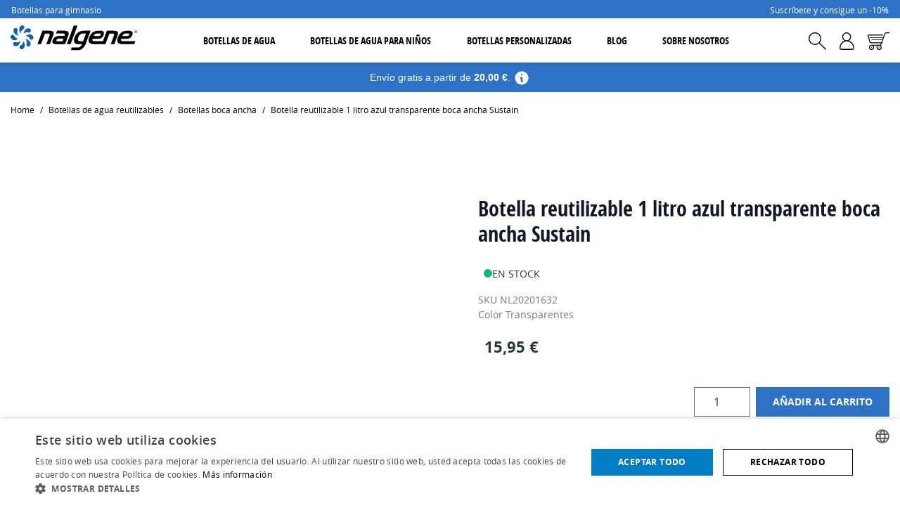

--- FILE ---
content_type: text/html; charset=UTF-8
request_url: https://www.nalgeneiberia.com/botella-reutilizable-1l-azul-trans-boca-ancha-nalgene-sustain.html
body_size: 77114
content:
<!doctype html>
<html lang="es">
<head prefix="og: http://ogp.me/ns# fb: http://ogp.me/ns/fb# product: http://ogp.me/ns/product#">
    <meta charset="utf-8"/>
<meta name="title" content="Botella 1L azul trans. boca ancha Sustain | Nalgene"/>
<meta name="description" content="Botella reutilizable de agua libre de BPA fabricada con materiales reciclados. De boca ancha y capacidad 1L. Resistente y reutilizable. Envío a domicilio.
"/>
<meta name="robots" content="INDEX,FOLLOW"/>
<meta name="viewport" content="width=device-width, initial-scale=1"/>
<title>Botella 1L azul trans. boca ancha Sustain | Nalgene</title>
<link  rel="stylesheet" type="text/css"  media="all" href="https://esteller-prod.b-cdn.net/static/version1768970593/frontend/esteller/nalgeneiberia/es_ES/css/styles.css" />
<link  rel="stylesheet" type="text/css"  media="all" href="https://esteller-prod.b-cdn.net/static/version1768970593/frontend/esteller/nalgeneiberia/es_ES/Aheadworks_Popup/css/magnific-popup.css" />
<link  rel="stylesheet" type="text/css"  media="all" href="https://esteller-prod.b-cdn.net/static/version1768970593/frontend/esteller/nalgeneiberia/es_ES/Aheadworks_Popup/css/magnific-animation.css" />
<link  rel="stylesheet" type="text/css"  media="all" href="https://esteller-prod.b-cdn.net/static/version1768970593/frontend/esteller/nalgeneiberia/es_ES/Amasty_Cart/css/vendor/owl.carousel.min.css" />
<link  rel="stylesheet" type="text/css"  media="all" href="https://esteller-prod.b-cdn.net/static/version1768970593/frontend/esteller/nalgeneiberia/es_ES/Amasty_PushNotifications/css/custom_prompt.css" />
<link  rel="stylesheet" type="text/css"  media="all" href="https://esteller-prod.b-cdn.net/static/version1768970593/frontend/esteller/nalgeneiberia/es_ES/Magezon_Core/css/styles.css" />
<link  rel="stylesheet" type="text/css"  media="all" href="https://esteller-prod.b-cdn.net/static/version1768970593/frontend/esteller/nalgeneiberia/es_ES/Magezon_Core/css/owlcarousel/owl.carousel.min.css" />
<link  rel="stylesheet" type="text/css"  media="all" href="https://esteller-prod.b-cdn.net/static/version1768970593/frontend/esteller/nalgeneiberia/es_ES/Magezon_Core/css/animate.css" />
<link  rel="stylesheet" type="text/css"  media="all" href="https://esteller-prod.b-cdn.net/static/version1768970593/frontend/esteller/nalgeneiberia/es_ES/Magezon_Core/css/fontawesome5.css" />
<link  rel="stylesheet" type="text/css"  media="all" href="https://esteller-prod.b-cdn.net/static/version1768970593/frontend/esteller/nalgeneiberia/es_ES/Magezon_Core/css/mgz_font.css" />
<link  rel="stylesheet" type="text/css"  media="all" href="https://esteller-prod.b-cdn.net/static/version1768970593/frontend/esteller/nalgeneiberia/es_ES/Magezon_Core/css/mgz_bootstrap.css" />
<link  rel="stylesheet" type="text/css"  media="all" href="https://esteller-prod.b-cdn.net/static/version1768970593/frontend/esteller/nalgeneiberia/es_ES/Magezon_Builder/css/openiconic.min.css" />
<link  rel="stylesheet" type="text/css"  media="all" href="https://esteller-prod.b-cdn.net/static/version1768970593/frontend/esteller/nalgeneiberia/es_ES/Magezon_Builder/css/styles.css" />
<link  rel="stylesheet" type="text/css"  media="all" href="https://esteller-prod.b-cdn.net/static/version1768970593/frontend/esteller/nalgeneiberia/es_ES/Magezon_Builder/css/common.css" />
<link  rel="stylesheet" type="text/css"  media="all" href="https://esteller-prod.b-cdn.net/static/version1768970593/frontend/esteller/nalgeneiberia/es_ES/Bss_SocialLogin/css/jquery.fancybox.min.css" />
<link  rel="stylesheet" type="text/css"  media="all" href="https://esteller-prod.b-cdn.net/static/version1768970593/frontend/esteller/nalgeneiberia/es_ES/Esteller_SuccessReceipt/css/success-receipt.css" />
<link  rel="stylesheet" type="text/css"  media="all" href="https://esteller-prod.b-cdn.net/static/version1768970593/frontend/esteller/nalgeneiberia/es_ES/Magezon_Core/css/magnific.css" />
<link  rel="stylesheet" type="text/css"  media="all" href="https://esteller-prod.b-cdn.net/static/version1768970593/frontend/esteller/nalgeneiberia/es_ES/Magezon_Core/css/ionslider.css" />
<link  rel="stylesheet" type="text/css"  media="all" href="https://esteller-prod.b-cdn.net/static/version1768970593/frontend/esteller/nalgeneiberia/es_ES/BlueFormBuilder_Core/css/intlTelInput.min.css" />
<link  rel="stylesheet" type="text/css"  media="all" href="https://esteller-prod.b-cdn.net/static/version1768970593/frontend/esteller/nalgeneiberia/es_ES/Magezon_NinjaMenus/css/styles.css" />
<link  rel="stylesheet" type="text/css"  media="all" href="https://esteller-prod.b-cdn.net/static/version1768970593/frontend/esteller/nalgeneiberia/es_ES/Magezon_Newsletter/css/styles.css" />
<link  rel="stylesheet" type="text/css"  media="all" href="https://esteller-prod.b-cdn.net/static/version1768970593/frontend/esteller/nalgeneiberia/es_ES/Magezon_PageBuilder/css/styles.css" />
<link  rel="stylesheet" type="text/css"  media="all" href="https://esteller-prod.b-cdn.net/static/version1768970593/frontend/esteller/nalgeneiberia/es_ES/Magezon_PageBuilder/vendor/photoswipe/photoswipe.css" />
<link  rel="stylesheet" type="text/css"  media="all" href="https://esteller-prod.b-cdn.net/static/version1768970593/frontend/esteller/nalgeneiberia/es_ES/Magezon_PageBuilder/vendor/photoswipe/default-skin/default-skin.css" />
<link  rel="stylesheet" type="text/css"  media="all" href="https://esteller-prod.b-cdn.net/static/version1768970593/frontend/esteller/nalgeneiberia/es_ES/Magezon_PageBuilder/vendor/blueimp/css/blueimp-gallery.min.css" />
<link  rel="stylesheet" type="text/css"  media="all" href="https://esteller-prod.b-cdn.net/static/version1768970593/frontend/esteller/nalgeneiberia/es_ES/Magezon_HeaderFooterBuilder/css/styles.css" />
<link  rel="stylesheet" type="text/css"  media="all" href="https://esteller-prod.b-cdn.net/static/version1768970593/frontend/esteller/nalgeneiberia/es_ES/Magezon_Core/css/magnific-popup.css" />
<link  rel="stylesheet" type="text/css"  media="all" href="https://esteller-prod.b-cdn.net/static/version1768970593/frontend/esteller/nalgeneiberia/es_ES/Magezon_PageBuilderIconBox/css/styles.css" />
<link  rel="stylesheet" type="text/css"  media="all" href="https://esteller-prod.b-cdn.net/static/version1768970593/frontend/esteller/nalgeneiberia/es_ES/Magezon_PageBuilderShapeDivider/css/styles.css" />
<link  rel="stylesheet" type="text/css"  media="all" href="https://esteller-prod.b-cdn.net/static/version1768970593/frontend/esteller/nalgeneiberia/es_ES/Magezon_PageBuilderTypeIt/css/styles.css" />
<link  rel="stylesheet" type="text/css"  media="all" href="https://esteller-prod.b-cdn.net/static/version1768970593/frontend/esteller/nalgeneiberia/es_ES/Hyva_MagezonBlueFormBuilder/css/styles.css" />
<link  rel="stylesheet" type="text/css"  media="all" href="https://esteller-prod.b-cdn.net/static/version1768970593/frontend/esteller/nalgeneiberia/es_ES/Mgt_DeveloperToolbar/css/style.css" />
<link  rel="stylesheet" type="text/css"  media="all" href="https://esteller-prod.b-cdn.net/static/version1768970593/frontend/esteller/nalgeneiberia/es_ES/Sequra_Core/css/styles.css" />
<link  rel="stylesheet" type="text/css"  media="all" href="https://esteller-prod.b-cdn.net/static/version1768970593/frontend/esteller/nalgeneiberia/es_ES/Swissup_SeoCrossLinks/css/crosslinks.css" />
<link  rel="stylesheet" type="text/css"  media="all" href="https://esteller-prod.b-cdn.net/static/version1768970593/frontend/esteller/nalgeneiberia/es_ES/Swissup_Swiper/lib/swiper.css" />
<link  rel="stylesheet" type="text/css"  media="all" href="https://esteller-prod.b-cdn.net/static/version1768970593/frontend/esteller/nalgeneiberia/es_ES/Magedelight_Megamenu/css/font-awesome/css/font-awesome.min.css" />
<link  rel="stylesheet" type="text/css"  media="all" href="https://esteller-prod.b-cdn.net/static/version1768970593/frontend/esteller/nalgeneiberia/es_ES/Amasty_ExitPopup/css/source/mkcss/amexit.css" />
<link  rel="stylesheet" type="text/css"  defer="defer" href="https://esteller-prod.b-cdn.net/static/version1768970593/frontend/esteller/nalgeneiberia/es_ES/Hyva_MagedelightMegamenu/css/megamenu.css" />
<script  type="text/javascript"  src="https://esteller-prod.b-cdn.net/static/version1768970593/frontend/esteller/nalgeneiberia/es_ES/Hyva_MagezonBuilder/js/load-script.js"></script>
<script  type="text/javascript"  src="https://esteller-prod.b-cdn.net/static/version1768970593/frontend/esteller/nalgeneiberia/es_ES/Hyva_MagedelightMegamenu/js/megamenu/megamenu.js"></script>
<script  type="text/javascript"  src="https://esteller-prod.b-cdn.net/static/version1768970593/frontend/esteller/nalgeneiberia/es_ES/Hyva_MagedelightMegamenu/js/megamenu/burgermenu.js"></script>
<link  rel="canonical" href="https://www.nalgeneiberia.com/botella-reutilizable-1l-azul-trans-boca-ancha-nalgene-sustain.html" />
<link  rel="icon" type="image/x-icon" href="https://esteller-prod.b-cdn.net/media/favicon/stores/9/nalgene-favicon_1.png" />
<link  rel="shortcut icon" type="image/x-icon" href="https://esteller-prod.b-cdn.net/media/favicon/stores/9/nalgene-favicon_1.png" />
<script type="text/javascript" charset="UTF-8" src="//cdn.cookie-script.com/s/1fd76faa8e6d1c15016a5ee8c5d32691.js"></script>



<style>
.sales-order-view .order-details-items > .-mx-4 > ul.order-links > .nav.item:nth-child(2) {
    display: none !important;
}
</style>


<!-- Piwik Pro Code for Nalgene -->
<script type="text/javascript">
(function(window, document, dataLayerName, id) {
window[dataLayerName]=window[dataLayerName]||[],window[dataLayerName].push({start:(new Date).getTime(),event:"stg.start"});var scripts=document.getElementsByTagName('script')[0],tags=document.createElement('script');
var qP=[];dataLayerName!=="dataLayer"&&qP.push("data_layer_name="+dataLayerName);var qPString=qP.length>0?("?"+qP.join("&")):"";
tags.async=!0,tags.src="https://hydrapak.containers.piwik.pro/"+id+".js"+qPString,scripts.parentNode.insertBefore(tags,scripts);
!function(a,n,i){a[n]=a[n]||{};for(var c=0;c<i.length;c++)!function(i){a[n][i]=a[n][i]||{},a[n][i].api=a[n][i].api||function(){var a=[].slice.call(arguments,0);"string"==typeof a[0]&&window[dataLayerName].push({event:n+"."+i+":"+a[0],parameters:[].slice.call(arguments,1)})}}(i[c])}(window,"ppms",["tm","cm"]);
})(window, document, 'dataLayer', '41b28ec2-28f6-429a-95bb-2a0d0cd6c7c7');
</script>
<!-- Piwik Pro  END  -->


<!-- Meta Pixel Code -->
<script>
!function(f,b,e,v,n,t,s)
{if(f.fbq)return;n=f.fbq=function(){n.callMethod?
n.callMethod.apply(n,arguments):n.queue.push(arguments)};
if(!f._fbq)f._fbq=n;n.push=n;n.loaded=!0;n.version='2.0';
n.queue=[];t=b.createElement(e);t.async=!0;
t.src=v;s=b.getElementsByTagName(e)[0];
s.parentNode.insertBefore(t,s)}(window, document,'script',
'https://connect.facebook.net/en_US/fbevents.js');
fbq('init', '1664017100741080');
fbq('track', 'PageView');
</script>
<noscript><img height="1" width="1" style="display:none"
src="https://www.facebook.com/tr?id=1664017100741080&ev=PageView&noscript=1"
/></noscript>
<!-- End Meta Pixel Code -->


<!-- Google tag (gtag.js) -->
<script async src="https://www.googletagmanager.com/gtag/js?id=G-5VRQZ5XW07"></script>
<script>
  window.dataLayer = window.dataLayer || [];
  function gtag(){dataLayer.push(arguments);}
  gtag('js', new Date());

  gtag('config', 'G-5VRQZ5XW07');
</script>    <style>
    .magezon-builder {
        z-index: unset;
    }
	@media (min-width: 1260px) {
		.magezon-builder .mgz-container {width: 1260px;}
	}
	</style>

<!--Custom Style-->
<script src="https://chimpstatic.com/mcjs-connected/js/users/98406ce728fbae383a7055726/354c2cea4b0ede4839fa220fd.js" defer></script>
    <style nonce="ajgzeGo0enNjY3Vyb2pxMWUzODByNHk1aml2ODQ5enU=">.page-product-configurable .amxnotif-block-wrapper.w-full:nth-of-type(2) {
    display: none !important;
}
.flex.items-center.align-middle.available.gap-x-2.stock.justify-center {
display: none !important;
}
.amstockstatus-category {
display: none !important;
}
.products.products-grid .product-info > div:last-child {
  justify-content: center !important;
}
/*-------------Ocultar elementos cart page -------------------*/
.checkout-cart-index .page-wrapper header.page-header .panel.wrapper,
.checkout-cart-index .page-wrapper header.page-header .header.content .minicart-wrapper,
.checkout-cart-index .page-wrapper header.page-header .header.content .block.block-search,
.checkout-cart-index .page-wrapper main#maincontent #block-shipping,
.checkout-cart-index .page-wrapper main#maincontent #cart-totals .totals.sub,
.checkout-cart-index .page-wrapper main#maincontent #cart-totals .totals.shipping,
.checkout-cart-index .page-wrapper footer.page-footer
{
  display: none;
}
/*--------------Ocultar elementos success page --------------*/
.checkout-onepage-success .page-wrapper .page-header .panel.wrapper,
.checkout-onepage-success .page-wrapper header.page-header .header.content .minicart-wrapper,
.checkout-onepage-success .page-wrapper header.page-header .header.content .block.block-search,
.checkout-onepage-success .page-wrapper footer.page-footer {
  display: none;
}
/*Ocultar borde superior Impuesto del sidebar cart page*/
.checkout-cart-index .page-wrapper main#maincontent #cart-totals .totals-tax-summary th.mark,
.checkout-cart-index .page-wrapper main#maincontent #cart-totals .totals-tax-summary td.amount {
  border: none;
}
.page-wrapper #maincontent .page.messages {
    z-index: 1;
}
#header.menu-fixed {
  margin-top: 26px;
}
.top-header.menu-fixed {
  z-index: 2;
}
.glider .glider-track {
  z-index: 1;
}
:is(.prolabels-wrapper, .prolabels-content-wrapper) .prolabel {
  z-index: 1!important;
}</style>
<style>
			.imagegallery-content-animation,
		.imagegallery-banner-image,
		.imagegallery-album-image .imagegallery-image-inner .imagegallery-album-image-link:hover i,
		.imagegallery-item-inner-style3:after,
		.imagegallery-item-inner-style3 .imagegallery-item-meta span {
			background: rgba(0, 0, 0, 0.8);
		}
		.imagegallery-banner-image:after {
		    background: rgba(0, 0, 0, 0.8);
		}
		.imagegallery-item-inner-style1 .imagegallery-item-meta span,
		.imagegallery-item-inner-style1 .imagegallery-item-meta span a,
		.imagegallery-item-inner-style2 .imagegallery-item-title h3,
		.imagegallery-item-inner-style2 .imagegallery-item-meta span {
			color: rgba(0, 0, 0, 0.8);
		}
	
			.imagegallery-banner .imagegallery-banner-image {
			background-image: url("https://esteller-prod.b-cdn.net/media/banner/1");
		}
				.imagegallery-title-color {
			color: #fff;
		}
				.imagegallery-sub-title-color {
			color: #fff;
		}
				.imagegallery-category-topmenu .imagegallery-category-content {
			background: rgba(0, 0, 0, 0.45);
		}
				.imagegallery-category-topmenu .imagegallery-category-title {
			color: #fff;
		}
				.imagegallery-category-topmenu .imagegallery-category-description {
			color: #fff;
		}
		.imagegallery-item-inner-style3 .imagegallery-item-title h3 {
		color: #006bb4;
	}
			.imagegallery-album-image .imagegallery-image-inner img {
			min-height: 174px;
		}
		
</style>
<script src="https://admin.revenuehunt.com/embed.js" id="product-recommendation-quiz-for-magento-js" async></script>
<script>
    var BASE_URL = 'https://www.nalgeneiberia.com/';
    var THEME_PATH = 'https://esteller-prod.b-cdn.net/static/version1768970593/frontend/esteller/nalgeneiberia/es_ES';
    var COOKIE_CONFIG = {
        "expires": null,
        "path": "\u002F",
        "domain": ".www.nalgeneiberia.com",
        "secure": true,
        "lifetime": "2592000",
        "cookie_restriction_enabled": false    };
    var CURRENT_STORE_CODE = 'es_nalgene';
    var CURRENT_WEBSITE_ID = '9';

    window.hyva = window.hyva || {}

    window.cookie_consent_groups = window.cookie_consent_groups || {}
    window.cookie_consent_groups['necessary'] = true;

    window.cookie_consent_config = window.cookie_consent_config || {};
    window.cookie_consent_config['necessary'] = [].concat(
        window.cookie_consent_config['necessary'] || [],
        [
            'user_allowed_save_cookie',
            'form_key',
            'mage-messages',
            'private_content_version',
            'mage-cache-sessid',
            'last_visited_store',
            'section_data_ids'
        ]
    );
</script>
<script>
    'use strict';
    (function( hyva, undefined ) {

        function lifetimeToExpires(options, defaults) {

            const lifetime = options.lifetime || defaults.lifetime;

            if (lifetime) {
                const date = new Date;
                date.setTime(date.getTime() + lifetime * 1000);
                return date;
            }

            return null;
        }

        function generateRandomString() {

            const allowedCharacters = '0123456789abcdefghijklmnopqrstuvwxyzABCDEFGHIJKLMNOPQRSTUVWXYZ',
                length = 16;

            let formKey = '',
                charactersLength = allowedCharacters.length;

            for (let i = 0; i < length; i++) {
                formKey += allowedCharacters[Math.round(Math.random() * (charactersLength - 1))]
            }

            return formKey;
        }

        const sessionCookieMarker = {noLifetime: true}

        const cookieTempStorage = {};

        const internalCookie = {
            get(name) {
                const v = document.cookie.match('(^|;) ?' + name + '=([^;]*)(;|$)');
                return v ? v[2] : null;
            },
            set(name, value, days, skipSetDomain) {
                let expires,
                    path,
                    domain,
                    secure,
                    samesite;

                const defaultCookieConfig = {
                    expires: null,
                    path: '/',
                    domain: null,
                    secure: false,
                    lifetime: null,
                    samesite: 'lax'
                };

                const cookieConfig = window.COOKIE_CONFIG || {};

                expires = days && days !== sessionCookieMarker
                    ? lifetimeToExpires({lifetime: 24 * 60 * 60 * days, expires: null}, defaultCookieConfig)
                    : lifetimeToExpires(window.COOKIE_CONFIG, defaultCookieConfig) || defaultCookieConfig.expires;

                path = cookieConfig.path || defaultCookieConfig.path;
                domain = !skipSetDomain && (cookieConfig.domain || defaultCookieConfig.domain);
                secure = cookieConfig.secure || defaultCookieConfig.secure;
                samesite = cookieConfig.samesite || defaultCookieConfig.samesite;

                document.cookie = name + "=" + encodeURIComponent(value) +
                    (expires && days !== sessionCookieMarker ? '; expires=' + expires.toGMTString() : '') +
                    (path ? '; path=' + path : '') +
                    (domain ? '; domain=' + domain : '') +
                    (secure ? '; secure' : '') +
                    (samesite ? '; samesite=' + samesite : 'lax');
            },
            isWebsiteAllowedToSaveCookie() {
                const allowedCookies = this.get('user_allowed_save_cookie');
                if (allowedCookies) {
                    const allowedWebsites = JSON.parse(unescape(allowedCookies));

                    return allowedWebsites[CURRENT_WEBSITE_ID] === 1;
                }
                return false;
            },
            getGroupByCookieName(name) {
                const cookieConsentConfig = window.cookie_consent_config || {};
                let group = null;
                for (let prop in cookieConsentConfig) {
                    if (!cookieConsentConfig.hasOwnProperty(prop)) continue;
                    if (cookieConsentConfig[prop].includes(name)) {
                        group = prop;
                        break;
                    }
                }
                return group;
            },
            isCookieAllowed(name) {
                const cookieGroup = this.getGroupByCookieName(name);
                return cookieGroup
                    ? window.cookie_consent_groups[cookieGroup]
                    : this.isWebsiteAllowedToSaveCookie();
            },
            saveTempStorageCookies() {
                for (const [name, data] of Object.entries(cookieTempStorage)) {
                    if (this.isCookieAllowed(name)) {
                        this.set(name, data['value'], data['days'], data['skipSetDomain']);
                        delete cookieTempStorage[name];
                    }
                }
            }
        };

        hyva.getCookie = (name) => {
            const cookieConfig = window.COOKIE_CONFIG || {};

            if (cookieConfig.cookie_restriction_enabled && ! internalCookie.isCookieAllowed(name)) {
                return cookieTempStorage[name] ? cookieTempStorage[name]['value'] : null;
            }

            return internalCookie.get(name);
        }

        hyva.setCookie = (name, value, days, skipSetDomain) => {
            const cookieConfig = window.COOKIE_CONFIG || {};

            if (cookieConfig.cookie_restriction_enabled && ! internalCookie.isCookieAllowed(name)) {
                cookieTempStorage[name] = {value, days, skipSetDomain};
                return;
            }
            return internalCookie.set(name, value, days, skipSetDomain);
        }


        hyva.setSessionCookie = (name, value, skipSetDomain) => {
            return hyva.setCookie(name, value, sessionCookieMarker, skipSetDomain)
        }

        hyva.getBrowserStorage = () => {
            const browserStorage = window.localStorage || window.sessionStorage;
            if (!browserStorage) {
                console.warn('Browser Storage is unavailable');
                return false;
            }
            try {
                browserStorage.setItem('storage_test', '1');
                browserStorage.removeItem('storage_test');
            } catch (error) {
                console.warn('Browser Storage is not accessible', error);
                return false;
            }
            return browserStorage;
        }

        hyva.postForm = (postParams) => {
            const form = document.createElement("form");

            let data = postParams.data;

            if (! postParams.skipUenc && ! data.uenc) {
                data.uenc = btoa(window.location.href);
            }
            form.method = "POST";
            form.action = postParams.action;

            Object.keys(postParams.data).map(key => {
                const field = document.createElement("input");
                field.type = 'hidden'
                field.value = postParams.data[key];
                field.name = key;
                form.appendChild(field);
            });

            const form_key = document.createElement("input");
            form_key.type = 'hidden';
            form_key.value = hyva.getFormKey();
            form_key.name="form_key";
            form.appendChild(form_key);

            document.body.appendChild(form);

            form.submit();
        }

        hyva.getFormKey = function () {
            let formKey = hyva.getCookie('form_key');

            if (!formKey) {
                formKey = generateRandomString();
                hyva.setCookie('form_key', formKey);
            }

            return formKey;
        }

        hyva.formatPrice = (value, showSign, options = {}) => {
            const groupSeparator = options.groupSeparator;
            const decimalSeparator = options.decimalSeparator
            delete options.groupSeparator;
            delete options.decimalSeparator;
            const formatter = new Intl.NumberFormat(
                'es\u002DES',
                Object.assign({
                    style: 'currency',
                    currency: 'EUR',
                    signDisplay: showSign ? 'always' : 'auto'
                }, options)
            );
            return (typeof Intl.NumberFormat.prototype.formatToParts === 'function') ?
                formatter.formatToParts(value).map(({type, value}) => {
                    switch (type) {
                        case 'currency':
                            return '\u20AC' || value;
                        case 'minusSign':
                            return '- ';
                        case 'plusSign':
                            return '+ ';
                        case 'group':
                            return groupSeparator !== undefined ? groupSeparator : value;
                        case 'decimal':
                            return decimalSeparator !== undefined ? decimalSeparator : value;
                        default :
                            return value;
                    }
                }).reduce((string, part) => string + part) :
                formatter.format(value);
        }

        const formatStr = function (str, nStart) {
            const args = Array.from(arguments).slice(2);

            return str.replace(/(%+)([0-9]+)/g, (m, p, n) => {
                const idx = parseInt(n) - nStart;

                if (args[idx] === null || args[idx] === void 0) {
                    return m;
                }
                return p.length % 2
                    ? p.slice(0, -1).replace('%%', '%') + args[idx]
                    : p.replace('%%', '%') + n;
            })
        }

        hyva.str = function (string) {
            const args = Array.from(arguments);
            args.splice(1, 0, 1);

            return formatStr.apply(undefined, args);
        }

        hyva.strf = function () {
            const args = Array.from(arguments);
            args.splice(1, 0, 0);

            return formatStr.apply(undefined, args);
        }

        /**
         * Take a html string as `content` parameter and
         * extract an element from the DOM to replace in
         * the current page under the same selector,
         * defined by `targetSelector`
         */
        hyva.replaceDomElement = (targetSelector, content) => {
            // Parse the content and extract the DOM node using the `targetSelector`
            const parser = new DOMParser();
            const doc = parser.parseFromString(content, 'text/html');
            const contentNode = doc.querySelector(targetSelector);

            // Bail if content can't be found
            if (!contentNode) {
                return;
            }

            hyva.activateScripts(contentNode)

            // Replace the old DOM node with the new content
            document.querySelector(targetSelector).replaceWith(contentNode);

            // Reload customerSectionData and display cookie-messages if present
            window.dispatchEvent(new CustomEvent("reload-customer-section-data"));
            hyva.initMessages();
        }

        hyva.activateScripts = (contentNode) => {
            // Extract all the script tags from the content.
            // Script tags won't execute when inserted into a dom-element directly,
            // therefore we need to inject them to the head of the document.
            const tmpScripts = contentNode.getElementsByTagName('script');

            if (tmpScripts.length > 0) {
                // Push all script tags into an array
                // (to prevent dom manipulation while iterating over dom nodes)
                const scripts = [];
                for (let i = 0; i < tmpScripts.length; i++) {
                    scripts.push(tmpScripts[i]);
                }

                // Iterate over all script tags and duplicate+inject each into the head
                for (let i = 0; i < scripts.length; i++) {
                    let script = document.createElement('script');
                    script.innerHTML = scripts[i].innerHTML;

                    document.head.appendChild(script);

                    // Remove the original (non-executing) node from the content
                    scripts[i].parentNode.removeChild(scripts[i]);
                }
            }
            return contentNode;
        }

        const replace = {['+']: '-', ['/']: '_', ['=']: ','};
        hyva.getUenc = () => btoa(window.location.href).replace(/[+/=]/g, match => replace[match]);

        let currentTrap;

        const focusableElements = (rootElement) => {
            const selector = 'button, [href], input, select, textarea, details, [tabindex]:not([tabindex="-1"]';
            return Array.from(rootElement.querySelectorAll(selector))
                .filter(el => {
                    return el.style.display !== 'none'
                        && !el.disabled
                        && el.tabIndex !== -1
                        && (el.offsetWidth || el.offsetHeight || el.getClientRects().length)
                })
        }

        const focusTrap = (e) => {
            const isTabPressed = e.key === 'Tab' || e.keyCode === 9;
            if (!isTabPressed) return;

            const focusable = focusableElements(currentTrap)
            const firstFocusableElement = focusable[0]
            const lastFocusableElement = focusable[focusable.length - 1]

            e.shiftKey
                ? document.activeElement === firstFocusableElement && (lastFocusableElement.focus(), e.preventDefault())
                : document.activeElement === lastFocusableElement && (firstFocusableElement.focus(), e.preventDefault())
        };

        hyva.releaseFocus = (rootElement) => {
            if (currentTrap && (!rootElement || rootElement === currentTrap)) {
                currentTrap.removeEventListener('keydown', focusTrap)
                currentTrap = null
            }
        }
        hyva.trapFocus = (rootElement) => {
            if (!rootElement) return;
            hyva.releaseFocus()
            currentTrap = rootElement
            rootElement.addEventListener('keydown', focusTrap)
            const firstElement = focusableElements(rootElement)[0]
            firstElement && firstElement.focus()
        }

                hyva.alpineInitialized = (fn) => window.addEventListener('alpine:initialized', fn, {once: true})
                window.addEventListener('user-allowed-save-cookie', () => internalCookie.saveTempStorageCookies())

    }( window.hyva = window.hyva || {} ));
</script>
<script>
    if (!window.IntersectionObserver) {
        window.IntersectionObserver = function (callback) {
            this.observe = el => el && callback(this.takeRecords());
            this.takeRecords = () => [{isIntersecting: true, intersectionRatio: 1}];
            this.disconnect = () => {};
            this.unobserve = () => {};
        }
    }
</script>
<script>
	var BFB_PRODUCT_ID = 15423</script>
<meta property="og:type" content="product.item"/>
<meta property="og:title" content="Botella&#x20;reutilizable&#x20;1&#x20;litro&#x20;azul&#x20;transparente&#x20;boca&#x20;ancha&#x20;Sustain"/>
<meta property="og:description" content="Una&#x20;botella&#x20;de&#x20;agua&#x20;azul&#x20;transparente&#x20;renovada&#x0D;&#x0A;La&#x20;botella&#x20;de&#x20;agua&#x20;con&#x20;boca&#x20;ancha&#x20;de&#x20;1&#x20;litro&#x20;azul&#x20;transparente,&#x20;al&#x20;igual&#x20;que&#x20;todas&#x20;las&#x20;de&#x20;la&#x20;categor&amp;iacute&#x3B;a&#x20;boca&#x20;ancha,&#x20;son&#x20;conocidas&#x20;por&#x20;la&#x20;facilidad&#x20;de&#x20;introducci&amp;oacute&#x3B;n&#x20;tanto&#x20;de&#x20;l&amp;iacute&#x3B;quidos,&#x20;como&#x20;de&#x20;s&amp;oacute&#x3B;lidos&#x20;o&#x20;cubitos&#x20;de&#x20;hielo.&#x20;Esta&#x20;particularidad&#x20;las&#x20;hace&#x20;unas&#x20;botellas&#x20;de&#x20;agua&#x20;pr&amp;aacute&#x3B;cticas&#x20;y&#x20;manejables&#x20;cuando&#x20;nos&#x20;encontramos&#x20;pr&amp;aacute&#x3B;cticando&#x20;deporte&#x20;o&#x20;en&#x20;salidas&#x20;outdoor.&#x20;Adem&amp;aacute&#x3B;s,&#x20;sus&#x20;63mm&#x20;de&#x20;contorno&#x20;las&#x20;hacen&#x20;compatibles&#x20;con&#x20;la&#x20;mayor&amp;iacute&#x3B;a&#x20;de&#x20;filtros&#x20;de&#x20;agua&#x20;presentes&#x20;en&#x20;el&#x20;mercado.&#x0D;&#x0A;&amp;nbsp&#x3B;&#x0D;&#x0A;A&#x20;su&#x20;vez,&#x20;la&#x20;botella&#x20;reutilizable&#x20;Nalgene&#x20;Sustain&#x20;de&#x20;boca&#x20;ancha&#x20;1&#x20;litro&#x20;color&#x20;azul&#x20;transparente,&#x20;as&amp;iacute&#x3B;&#x20;como&#x20;todas&#x20;las&#x20;de&#x20;marca,&#x20;son&#x20;resistentes&#x20;a&#x20;temperaturas&#x20;extremas,&#x20;libres&#x20;de&#x20;BPA&#x2F;BPS,&#x20;aptas&#x20;para&#x20;el&#x20;lavavajillas&#x20;y&#x20;a&#x20;prueba&#x20;de&#x20;fugas.&#x0D;&#x0A;&amp;nbsp&#x3B;&#x0D;&#x0A;Botellas&#x20;de&#x20;agua&#x20;ecol&amp;oacute&#x3B;gicas&#x20;Nalgene&#x20;Sustain&#x0D;&#x0A;La&#x20;botella&#x20;de&#x20;agua&#x20;Nalgene&#x20;Sustain&#x20;azul&#x20;transparente&#x20;de&#x20;boca&#x20;ancha&#x20;de&#x20;1&#x20;litro&#x20;forma&#x20;parte&#x20;de&#x20;la&#x20;colecci&amp;oacute&#x3B;n&#x20;m&amp;aacute&#x3B;s&#x20;sostenible&#x20;de&#x20;Nalgene&#x20;hasta&#x20;la&#x20;fecha.&#x20;Gracias&#x20;a&#x20;las&#x20;nuevas&#x20;tecnolog&amp;iacute&#x3B;as&#x20;se&#x20;han&#x20;creado&#x20;botellas&#x20;de&#x20;agua&#x20;utilizando&#x20;Trit&amp;aacute&#x3B;n&#x20;Renew,&#x20;una&#x20;resina&#x20;que&#x20;contiene&#x20;un&#x20;50&#x25;&#x20;de&#x20;materiales&#x20;reciclados.&#x0D;&#x0A;&amp;nbsp&#x3B;&#x0D;&#x0A;De&#x20;esta&#x20;forma,&#x20;mediante&#x20;este&#x20;nuevo&#x20;proceso&#x20;se&#x20;ha&#x20;conseguido&#x20;reutilizar&#x20;8&#x20;botellas&#x20;de&#x20;un&#x20;solo&#x20;uso&#x20;que&#x20;acabar&amp;iacute&#x3B;an&#x20;en&#x20;un&#x20;vertedero&#x20;en&#x20;una&#x20;botella&#x20;de&#x20;agua&#x20;llena&#x20;de&#x20;vida,&#x20;resistente&#x20;y&#x20;apta&#x20;para&#x20;cualquier&#x20;escapada&#x20;que&#x20;se&#x20;tercie.&#x0D;&#x0A;&amp;nbsp&#x3B;&#x0D;&#x0A;"/>
<meta property="og:url" content="https://www.nalgeneiberia.com/botella-reutilizable-1l-azul-trans-boca-ancha-nalgene-sustain.html"/>
<meta property="product:price:amount" content="15.95"/>
<meta property="product:price:currency" content="EUR"/>
<meta property="og:image" content="https://esteller-prod.b-cdn.net/media/catalog/product/cache/d4505fe4decfc47bf584ca29ce44b5ad/n/l/nl20201632.jpg"/>
<meta property="og:image:width" content="265"/>
<meta property="og:image:height" content="265"/>
<meta property="product:retailer_item_id" content="NL20201632"/>
<meta property="product:color" content="Transparentes"/>
<meta property="product:brand" content="BNAL"/>
<meta property="og:site_name" content="Nalgene"/>
<meta property="product:availability" content="in stock"/>
<script type="application/ld+json">{"@context":"https:\/\/schema.org","@type":"WebSite","url":"https:\/\/www.nalgeneiberia.com\/","name":"Nalgene","about":"Nalgene es la botella reutilizable y sostenible que va contigo en tu actividad diaria. En Nalgene, marca l\u00edder en USA, podr\u00e1s encontrar todo tipo de botellas de agua."}</script><script type="application/ld+json">{"@context":"https:\/\/schema.org","@type":"SportingGoodsStore","@id":"https:\/\/www.nalgeneiberia.com\/","name":"Nalgene Iberia","description":"Nalgene es la botella reutilizable y sostenible que va contigo en tu actividad diaria. En Nalgene, marca l\u00edder en USA, podr\u00e1s encontrar todo tipo de botellas de agua.","telephone":"+34 936 724 510","email":"info@nalgeneiberia.com","address":{"@type":"PostalAddress","addressCountry":"ES","addressLocality":"Barcelona","addressRegion":"","streetAddress":"","postalCode":""},"sameAs":[["https:\/\/www.facebook.com\/nalgeneiberia\/","https:\/\/www.instagram.com\/nalgeneiberia\/","https:\/\/www.pinterest.es\/nalgeneiberia\/"]],"image":"https:\/\/esteller-prod.b-cdn.net\/media\/seller_image\/websites\/9\/Logo_Nalgene.png","priceRange":"38-3\u20ac","url":"https:\/\/www.nalgeneiberia.com\/"}</script><script type="application/ld+json">{"@context":"https:\/\/schema.org","@type":"BreadcrumbList","itemListElement":[{"@type":"ListItem","item":{"@id":"https:\/\/www.nalgeneiberia.com\/productos.html","name":"Botellas de agua reutilizables"},"position":1},{"@type":"ListItem","item":{"@id":"https:\/\/www.nalgeneiberia.com\/productos\/botellas-boca-ancha.html","name":"Botellas boca ancha"},"position":2},{"@type":"ListItem","item":{"@id":"https:\/\/www.nalgeneiberia.com\/botella-reutilizable-1l-azul-trans-boca-ancha-nalgene-sustain.html","name":"Botella reutilizable 1 litro azul transparente boca ancha Sustain"},"position":3}]}</script><script type="application/ld+json">{"@context":"https:\/\/schema.org","@type":"Product","name":"Botella reutilizable 1 litro azul transparente boca ancha Sustain","description":"<h2>Una <a class=\"crosslink\" href=\"https:\/\/www.nalgeneiberia.com\/productos\/azul.html\" target=\"_self\" title=\"\">botella de agua azul<\/a> transparente renovada<\/h2>\r\n<p>La <strong>botella de agua con boca ancha de <a class=\"crosslink\" href=\"https:\/\/www.nalgeneiberia.com\/productos\/1litro.html\" target=\"_self\" title=\"\">1 litro<\/a> azul transparente<\/strong>, al igual que todas las de la categor&iacute;a boca ancha, son conocidas por la facilidad de introducci&oacute;n tanto de l&iacute;quidos, como de s&oacute;lidos o cubitos de hielo. Esta particularidad las hace unas<strong> botellas de agua pr&aacute;cticas y manejables<\/strong> cuando nos encontramos pr&aacute;cticando deporte o en salidas outdoor. Adem&aacute;s, sus <strong>63mm de contorno<\/strong> las hacen <strong>compatibles con la mayor&iacute;a de filtros de agua<\/strong> presentes en el mercado.<\/p>\r\n<p>&nbsp;<\/p>\r\n<p>A su vez, la <strong>botella reutilizable Nalgene Sustain de boca ancha 1 litro color azul transparente<\/strong>, as&iacute; como todas las de marca, son <strong>resistentes a temperaturas extremas, libres de BPA\/BPS, aptas para el lavavajillas y a prueba de fugas.<\/strong><\/p>\r\n<p>&nbsp;<\/p>\r\n<h2>Botellas de agua ecol&oacute;gicas Nalgene Sustain<\/h2>\r\n<p>La <strong>botella de agua Nalgene Sustain azul transparente de boca ancha de 1 litro<\/strong> forma parte de la colecci&oacute;n m&aacute;s sostenible de Nalgene hasta la fecha. Gracias a las nuevas tecnolog&iacute;as se han creado botellas de agua utilizando Trit&aacute;n Renew, una resina que contiene un <strong>50% de materiales reciclados<\/strong>.<\/p>\r\n<p>&nbsp;<\/p>\r\n<p>De esta forma, mediante este nuevo proceso se ha conseguido<strong> reutilizar 8 botellas de un solo uso<\/strong> que acabar&iacute;an en un vertedero en una <strong>botella de agua<\/strong> llena de vida, resistente y apta para cualquier escapada que se tercie.<\/p>\r\n<p>&nbsp;<\/p>\r\n<p><img style=\"display: block; margin-left: auto; margin-right: auto;\" src=\"https:\/\/www.nalgeneiberia.com\/media\/amasty\/webp\/wysiwyg\/sustain-recicled_jpg.webp\" width=\"600\"><\/p>","image":"https:\/\/esteller-prod.b-cdn.net\/media\/catalog\/product\/cache\/e209efc67234e41ae70ac345053ee479\/n\/l\/nl20201632.jpg","offers":{"@type":"https:\/\/schema.org\/Offer","price":15.95,"url":"https:\/\/www.nalgeneiberia.com\/botella-reutilizable-1l-azul-trans-boca-ancha-nalgene-sustain.html","priceCurrency":"EUR","availability":"https:\/\/schema.org\/InStock","priceValidUntil":"2035-01-01","shippingDetails":{"shippingDestination":{"@type":"DefinedRegion","addressCountry":"ES"},"deliveryTime":{"businessDays":{"@type":"OpeningHoursSpecification","dayOfWeek":["Monday","Tuesday","Wednesday","Thursday","Friday"]},"handlingTime":{"@type":"QuantitativeValue","minValue":1,"maxValue":3,"unitCode":"DAY"},"transitTime":{"@type":"QuantitativeValue","minValue":3,"maxValue":3,"unitCode":"DAY"},"@type":"ShippingDeliveryTime"},"@type":"OfferShippingDetails"}},"productID":"NL20201632","color":"Transparentes","brand":{"@type":"Brand","name":"BNAL"},"sku":"NL20201632"}</script><script type="application/ld+json">{"@context":"https:\/\/schema.org\/","@type":"WebPage","speakable":{"@type":"SpeakableSpecification","cssSelector":[".description"],"xpath":["\/html\/head\/title"]}}</script><script>
    (function () {
        let amSwiperProcessed = false;

        window.addEventListener('load-amswiper', () => {
            if (amSwiperProcessed) {
                window?.Swiper && window.dispatchEvent(new CustomEvent('amswiper-loaded', {}));
                return;
            }

            const script = document.createElement('script');
            script.src = 'https://esteller-prod.b-cdn.net/static/version1768970593/frontend/esteller/nalgeneiberia/es_ES/Amasty_LibSwiperJs/js/vendor/swiper/swiper.min.js';
            script.async = true;
            document.body.appendChild(script);

            amSwiperProcessed = true;

            script.onload = () => {
                window.dispatchEvent(new CustomEvent('amswiper-loaded', {}));
            }

            const stylesHref = 'https://esteller-prod.b-cdn.net/static/version1768970593/frontend/esteller/nalgeneiberia/es_ES/Amasty_LibSwiperJs/vendor/swiper/swiper.min.css';

            if (document.querySelector(`link[href="${stylesHref}"]`)) {
                return;
            }

            const styles = document.createElement('link');
            styles.rel = 'stylesheet';
            styles.type = 'text/css';
            styles.href = stylesHref;

            document.head.appendChild(styles);
        });
    }());
</script>

<style>
        #confirmBox,
    .am-related-title > .am-title {
        background-color: #FFFFFF;
    }
    
        #confirmBox a,
    #confirmBox a:hover,
    #confirmBox a:active,
    #confirmBox .amrelated-confirm-header {
        color: #FF9416;
    }
    
        .amcart-confirm-buttons .button {
        color: #FFFFFF;
    }
    
        .amcart-confirm-buttons .am-btn-left {
        background-color: #BBBBBB;
    }
    
        .amcart-confirm-buttons .am-btn-right {
        background-color: #FF9416;
    }
    
        .amcart-confirm-buttons,
    .amcart-confirm-buttons .checkout,
    .amcart-confirm-buttons .checkout:hover,
    .amcart-confirm-buttons .checkout:active,
    .amcart-message-box,
    .am-related-box,
    #am-a-count,
    #am-a-count:visited,
    .am-related-title > .am-title {
        color: #000000;
    }
    </style>
<style>.nalgene_newsletter_css{display:none}.nalgene_blackfridaypopup_css{display:none}</style></head>
<body id="html-body" class="catalog-product-view product-botella-reutilizable-1l-azul-trans-boca-ancha-nalgene-sustain page-layout-1column">
<!-- Using global js vars to get access to magento base url for firebase component registration -->
<script>
    window.firebaseUrl = "https:\/\/www.nalgeneiberia.com\/"</script>
    <script type="text/x-magento-init">
        {
            "*": {
                "Sequra_Core/js/widget-initializer": {
                    "scriptUri": "https://live.sequracdn.com/assets/sequra-checkout.min.js",
                "thousandSeparator": ".",
                "decimalSeparator": ",",
                "locale": "es-ES",
                "merchant": "nalgeneiberia",
                "assetKey": "OpZr2jjoOD",
                "products": ["pp3"]        }
    }
}
    </script>
    <input name="form_key" type="hidden" value="D8KMdKj0OSnq8kTa" />
    <noscript>
        <section class="message global noscript border-b-2 border-blue-500 bg-blue-50 shadow-none m-0 px-0 rounded-none font-normal">
            <div class="container text-center">
                <p>
                    <strong>JavaScript seems to be disabled in your browser.</strong>
                    <span>
                        For the best experience on our site, be sure to turn on Javascript in your browser.                    </span>
                </p>
            </div>
        </section>
    </noscript>


<script>
    document.body.addEventListener('touchstart', () => {}, {passive: true})
</script>
<div class="widget block block-static-block">
    <style>#html-body [data-pb-style=H364V72]{justify-content:flex-start;display:flex;flex-direction:column;background-position:left top;background-size:cover;background-repeat:no-repeat;background-attachment:scroll;margin:0;padding:0}</style><div class="top-header" data-content-type="row" data-appearance="full-width" data-enable-parallax="0" data-parallax-speed="0.5" data-background-images="{}" data-background-type="image" data-video-loop="true" data-video-play-only-visible="true" data-video-lazy-load="true" data-video-fallback-src="" data-element="main" data-pb-style="H364V72"><div class="row-full-width-inner" data-element="inner"><div data-content-type="text" data-appearance="default" data-element="main"><table style="border-collapse: collapse; width: 100%; border-style: none;" border="0">
<tbody>
<tr>
<td><a tabindex="0" href="https://www.nalgeneiberia.com/productos/deporte.html"><span style="font-size: 12px;">Botellas para gimnasio</span></a></td>
<td style="text-align: right;"><a tabindex="0" href="/news"><span style="font-size: 12px;">Suscríbete y consigue un -10%</span></a></td>
</tr>
</tbody>
</table></div></div></div></div>
<style>
    #gallery .prolabels-wrapper { position: absolute; inset: 0; }
    #gallery [role=dialog] .prolabel { display: none !important; }
</style>
<script>
    'use strict';
    (function(hyva) {
                const formValidationRules = {
            required(value, options, field, context) {
                const el = field.element.type === 'hidden' ? createTextInputFrom(field.element) : field.element,
                    msg = 'Este\u0020es\u0020un\u0020campo\u0020obligatorio.';

                if (el.type === 'radio' || el.type === 'checkbox') {
                    return (value === undefined || value.length === 0) ? msg : true;
                }

                el.setAttribute('required', '');
                el.checkValidity();

                return el.validity.valueMissing ? msg : true;
            },
            maxlength(value, options, field, context) {
                const n = Number(options)
                if (value.length > n) {
                    return n === 1
                        ? hyva.strf('Please\u0020enter\u0020no\u0020more\u0020than\u00201\u0020character.')
                        : hyva.strf('Please\u0020enter\u0020no\u0020more\u0020than\u0020\u00250\u0020characters.', options)
                }
                return true;
            },
            minlength(value, options, field, context) {
                const n = Number(options)
                if (value.length > 0 && value.length < n) {
                    return n === 1
                        ? hyva.strf('Por\u0020favor\u0020introduce\u0020al\u0020menos\u00201\u0020caracter.')
                        : hyva.strf('Por\u0020favor\u0020introduce\u0020al\u0020menos\u0020\u00250\u0020caracteres.', options)
                }
                return true;
            },
            max(value, options, field, context) {
                field.element.setAttribute('max', options);
                field.element.checkValidity();
                if (field.element.validity.rangeOverflow) {
                    return hyva.strf('Please\u0020enter\u0020a\u0020value\u0020less\u0020than\u0020or\u0020equal\u0020to\u0020\u0022\u00250\u0022.', options);
                }
                return true;
            },
            min(value, options, field, context) {
                field.element.setAttribute('min', options);
                field.element.checkValidity();
                if (field.element.validity.rangeUnderflow) {
                    return hyva.strf('Please\u0020enter\u0020a\u0020value\u0020greater\u0020than\u0020or\u0020equal\u0020to\u0020\u0022\u00250\u0022.', options);
                }
                return true;
            },
            step(value, options, field, context) {
                field.element.setAttribute('step', options);
                field.element.checkValidity();
                if (field.element.validity.stepMismatch) {
                    const val = Number(value);
                    const step = Number(options);
                    const msg = 'Please\u0020enter\u0020a\u0020valid\u0020value.\u0020The\u0020two\u0020nearest\u0020valid\u0020values\u0020are\u0020\u0022\u00250\u0022\u0020and\u0020\u0022\u00251\u0022.';
                    return hyva.strf(msg, Math.floor(val / step) * step, Math.ceil(val / step) * step);
                }
                return true;
            },
            pattern(value, options, field, context) {
                field.element.setAttribute('pattern', options);
                field.element.checkValidity();
                if (field.element.validity.patternMismatch) {
                    return field.element.title
                        ? hyva.strf('Please\u0020match\u0020the\u0020requested\u0020format\u003A\u0020\u00250.', field.element.title)
                        : 'Please\u0020match\u0020the\u0020requested\u0020format.'
                }
                return true;
            },
            email(value, options, field, context) {
                                const rule = /^([a-z0-9,!\#\$%&'\*\+\/=\?\^_`\{\|\}~-]|[\u00A0-\uD7FF\uF900-\uFDCF\uFDF0-\uFFEF])+(\.([a-z0-9,!\#\$%&'\*\+\/=\?\^_`\{\|\}~-]|[\u00A0-\uD7FF\uF900-\uFDCF\uFDF0-\uFFEF])+)*@([a-z0-9-]|[\u00A0-\uD7FF\uF900-\uFDCF\uFDF0-\uFFEF])+(\.([a-z0-9-]|[\u00A0-\uD7FF\uF900-\uFDCF\uFDF0-\uFFEF])+)*\.(([a-z]|[\u00A0-\uD7FF\uF900-\uFDCF\uFDF0-\uFFEF]){2,})$/i;
                if (value.length > 0 && !rule.test(value)) {
                    return 'Please\u0020enter\u0020a\u0020valid\u0020email\u0020address.';
                }
                return true;
            },
            password(value, options, field, context) {
                const rule = /^(?=.*?[A-Z])(?=.*?[a-z])(?=.*?[0-9])(?=.*?[#?!@$%^&*-]).{8,}$/;
                if (value.length > 0 && !rule.test(value)) {
                    return 'Please\u0020provide\u0020at\u0020least\u0020one\u0020upper\u0020case,\u0020one\u0020lower\u0020case,\u0020one\u0020digit\u0020and\u0020one\u0020special\u0020character\u0020\u0028\u0023\u003F\u0021\u0040\u0024\u0025\u005E\u0026\u002A\u002D\u0029';
                }
                return true;
            },
            equalTo(value, options, field, context) {
                const dependencyField = context.fields[options].element;
                if (value !== dependencyField.value) {
                    const dependencyFieldName =
                        dependencyField.label ||
                        dependencyField.title ||
                        (dependencyField.labels && dependencyField.labels[0] && dependencyField.labels[0].innerText) ||
                        dependencyField.name;
                    return hyva.strf('Introduce\u0020el\u0020mismo\u0020valor\u0020que\u0020en\u0020\u0022\u00250\u0022.', dependencyFieldName);
                }
                return true;
            }
        };

                function raceSome(promises, pred) {
            return new Promise((resolve, reject) => {

                if (promises.length === 0) {
                    return resolve();
                }

                let settled = false, nDone = 0;

                const resolveIf = v => {
                    if (!settled && (pred(v) || ++nDone === promises.length)) {
                        settled = true;
                        resolve(v);
                    }
                    return v;
                }

                promises.map(promise => {
                    promise.then(resolveIf).catch(reason => {
                        settled = true;
                        reject(reason)
                    });
                    return promise;
                });
            });
        }

        const INPUT_ATTRIBUTE_RULES = {min: 'min', max: 'max', required: 'required', minlength: 'minlength', maxlength: 'maxlength', step: 'step', pattern: 'pattern'}
        const INPUT_TYPE_RULES = {email: 'email'}

        function getRules(element) {
            let rules = {};
            Object.keys(INPUT_ATTRIBUTE_RULES).forEach(attrName => {
                if (element.hasAttribute(attrName)) {
                    rules[INPUT_ATTRIBUTE_RULES[attrName]] = element.getAttribute(attrName);
                }
            })
            if (INPUT_TYPE_RULES[element.type]) {
                rules[INPUT_TYPE_RULES[element.type]] = true;
            }

            if (element.dataset.validate) {
                try {
                    Object.assign(rules, JSON.parse(element.dataset.validate));
                } catch (error) {
                    console.error('Validator error. Cannot parse data-validate attribute of element:\n', element);
                }
            }

            return rules;
        }

        function isInvalidRuleResult(ruleState) {
            return typeof ruleState === 'string' || !ruleState || (ruleState.type && ruleState.content);
        }

        async function runValidateFn(rule, options, value, field) {
            return formValidationRules[rule](value, options, field, this);
        }

        function generateId() {
            let id;
            do {
                id = `${this.idPrefix}-${++this.idSeq}`;
            } while (document.getElementById(id));
            return id;
        }

        function isVisible(element) {
            const el = element.type !== 'hidden' ? element : (element.parentElement || {});
            return !!(el.offsetWidth || el.offsetHeight || el.getClientRects().length)
        }

        function elementWillValidate(element) {
            return (element.willValidate || element.type === 'hidden')
                && element.tagName !== 'BUTTON'
                && element.disabled === false
                && !(element.tagName === 'INPUT' && element.type === 'submit')
                && (element.hasAttribute('data-validate-hidden') || isVisible(element))
        }

        function createMessageContainer(el, fieldWrapperClassName) {
            if (! el.parentElement) {
                return;
            }
            const refocus = document.activeElement === el;
            const wrapper = document.createElement('div');
            wrapper.classList.add.apply(wrapper.classList, fieldWrapperClassName.split(' '));
            el.parentElement.insertBefore(wrapper, el);
            wrapper.appendChild(el);
            refocus && document.activeElement !== el && el.focus();
            return wrapper;
        }

        function containerNotFound(selector, el) {
            const msg = `Cannot find message container element ${selector} of ${el.name}`;
            console.error(msg, el);
            throw msg;
        }

        function createTextInputFrom(el) {
            const text = document.createElement('INPUT');
            text.type = 'text';
            text.value = el.value;
            return text;
        }

        function classNamesToSelector(classNames) {
            return classNames.split(' ')
                .filter(className => className.length > 0)
                .map(className => `.${className}`)
                .join('')
        }

        function hasMessagesWrapper(field, messagesWrapperClassName) {
            return this.getMessageContainer(field).querySelector(classNamesToSelector(messagesWrapperClassName));
        }

        function getMessagesWrapper(field, messagesWrapperClassName) {
            if (hasMessagesWrapper.call(this, field, messagesWrapperClassName)) {
                return this.getMessageContainer(field).querySelector(classNamesToSelector(messagesWrapperClassName));
            }

            const msgWrapper = document.createElement('ul');
            const msgId = generateId.call(this);
            msgWrapper.id = msgId;
            field.element.setAttribute('aria-errormessage', msgId);
            field.element.setAttribute('aria-describedby', msgId);
            msgWrapper.classList.add.apply(msgWrapper.classList, messagesWrapperClassName.split(' '));
            if (field.validateOnChange) {
                msgWrapper.setAttribute('aria-live', 'polite');
            }
            this.getMessageContainer(field).appendChild(msgWrapper);

            return msgWrapper;
        }

        function getCheckedValues(field) {
            const name = field.element.name.replace(/([\\"])/g, '\\$1');
            const elements = field.element.form.querySelectorAll('input[name="' + name + '"]:checked');
            return Array.from(elements).map(el => el.value);
        }

        function escapeHtml(s) {
            const div = document.createElement('div')
            div.innerText = s;
            return div.innerHTML;
        }

        
        function formValidation(formElement, options) {
            // Disable browser default validation
            if (formElement.tagName === 'FORM') {
                formElement.setAttribute('novalidate', '');
            } else {
                console.error('formValidation can be initialized only on FORM element', formElement);
                return;
            }

            options = Object.assign({
                fieldWrapperClassName: 'field field-reserved',
                messagesWrapperClassName: 'messages',
                validClassName: 'field-success',
                invalidClassName: 'field-error',
                pageMessagesWrapperSelector: null,
                scrollToFirstError: true,
            }, options || {});

            return {
                state: {
                    valid: false,
                },
                fields: {},
                idSeq: 0,
                idPrefix: formElement.id || 'vld-msg',
                setupFields(elements) {
                    this.fields = {};
                    Array.from(elements).forEach(element => {
                        if (elementWillValidate(element)) {
                            this.setupField(element);
                        }
                    });
                },
                setupField(element) {
                    if (! element) return;
                    const onChange = !!element.dataset.onChange;
                    if (elementWillValidate(element)) {
                        const rules = getRules(element);
                        if (Object.keys(rules).length > 0) {
                            if (this.fields[element.name]) {
                                Object.assign(this.fields[element.name].rules, rules);
                            } else {
                                this.fields[element.name] = {
                                    element,
                                    rules: rules,
                                    validateOnChange: onChange,
                                    state: {
                                        valid: null,
                                        rules: {}
                                    }
                                }
                            }
                        }
                    } else {
                        console.error('Element will not validate', element);
                    }
                },
                onSubmit(event) {
                    if (event.target.tagName === 'FORM') {
                        event.preventDefault();

                        this.validate()
                            .then(() => event.target.submit())
                            .catch(invalidElements => {});
                    }
                },
                onChange(event) {
                    event.target.dataset.onChange = 'true';
                    if (!Object.keys(this.fields).length) {
                        this.setupFields(formElement.elements);
                    }
                    if (!Object.keys(this.fields).includes(event.target.name)) {
                        this.setupField(event.target);
                    }
                    const field = this.fields[event.target.name];

                    this.validateField(field);
                    field && field.element.removeAttribute('data-on-change')
                },
                validateSafe() {
                    return new Promise(resolve => this.validate().then(() => resolve(true)).catch(() => {}))
                },
                validate() {
                    if (!Object.keys(this.fields).length || !Object.keys(this.fields).length !== formElement.elements.length) {
                        this.setupFields(formElement.elements);
                    }
                    return new Promise(async (resolve, reject) => {
                        if (formElement.elements) {
                                                        await raceSome(this.validateFields(), result => result !== true)
                            const invalidFields = Object.values(this.fields).filter(field => !field.state.valid);
                            this.state.valid = invalidFields.length === 0;
                            if (this.state.valid) {
                                resolve();
                            } else {
                                if (options.scrollToFirstError && invalidFields.length > 0) {
                                    invalidFields[0].element.focus()
                                    invalidFields[0].element.select && invalidFields[0].element.select();
                                }
                                reject(invalidFields.map(field => field.element));
                            }
                        }
                    });
                },
                                validateFields() {
                    const fields = Object.values(this.fields);

                                        fields.forEach(field => {
                        this.getMessageContainer(field).classList.remove(options.validClassName, options.invalidClassName)
                    });
                                        return fields.map(field => this.validateField(field))
                },
                                validateField(field) {
                                        if (! field || ! elementWillValidate(field.element)) {
                        return new Promise(resolve => resolve(true))
                    }

                    let value;
                    if (field.element.type === 'checkbox') {
                        value = getCheckedValues(field);
                    } else if (field.element.type === 'radio') {
                        value = getCheckedValues(field)[0] || undefined;
                    } else if (field.element.tagName === 'SELECT' && field.element.multiple) {
                        value = Array.from(field.element.selectedOptions).map(opt => opt.value);
                    } else {
                        value = field.element.value;
                    }

                    const rules = field.rules || {};

                                        field.state.valid = true;
                    this.showFieldState(field);

                
                                        const fieldValidations = Object.keys(rules).filter(rule => formValidationRules[rule]).map(async rule => {
                        return runValidateFn.call(this, rule, rules[rule], value, field).then(result => {
                            field.state.rules[rule] = result;
                            return result;
                        })
                    });

                    return new Promise(resolve => {
                                                Promise.all(fieldValidations).then(results => {
                                                                                    field.state.valid = !elementWillValidate(field.element) || rules.length === 0 || !results.some(isInvalidRuleResult)
                            this.showFieldState(field);
                            resolve(field.state.valid);
                        })
                    });
                },
                                getMessagesByField(field) {
                    const messages = [];
                    const invalidRules = Object.keys(field.state.rules).filter(rule => isInvalidRuleResult(field.state.rules[rule]));

                    field.rules && Object.keys(field.rules).forEach((rule) => {
                        if (invalidRules.includes(rule)) {
                            const customMessage = field.element.getAttribute('data-msg-' + rule);
                            const message = customMessage ? customMessage : field.state.rules[rule];
                            const ruleOptions = JSON.parse(JSON.stringify(field.rules[rule]));

                            if (typeof message === 'undefined' || message === null || (typeof message !== 'string' && ! message.type)) {
                                messages.push(hyva.strf('Validation rule "%0" failed.', rule));
                            } else if (Array.isArray(ruleOptions)) {
                                ruleOptions.unshift(message.type ? message.content : message);
                                const content = hyva.strf.apply(null, ruleOptions);
                                messages.push(message.type ? {type: message.type, content} : content);
                            } else {
                                const content = hyva.strf(message.type ? message.content : message, ruleOptions)
                                messages.push(message.type ? {type: message.type, content} : content);
                            }
                        }
                    });
                    return messages;
                },
                /** @deprecated */
                getFieldWrapper(field) {
                                        return this.getMessageContainer(field)
                },
                getMessageContainer(field) {
                    let container;
                    const pageSelector = field.element.getAttribute('data-validation-container') || options.pageMessagesContainerSelector;
                    if (pageSelector) {
                        container = document.querySelector(pageSelector)
                            || containerNotFound(pageSelector, field.element)
                    } else {
                        const containerSelector = classNamesToSelector(options.fieldWrapperClassName);
                        container = field.element.closest(containerSelector)
                            || createMessageContainer(field.element, options.fieldWrapperClassName)
                            || containerNotFound(containerSelector, field.element);
                    }

                    return container;
                },
                showFieldState(field) {
                    const container = this.getMessageContainer(field),
                        hasErrorMessages = hasMessagesWrapper.call(this, field, options.messagesWrapperClassName),
                        messages = this.getMessagesByField(field).map(m => {
                            return m.type !== 'html' ? escapeHtml(m.type ? m.content : m) : m.content;
                        });
                    container.classList.toggle(options.validClassName, field.state.valid && ! hasErrorMessages);
                    container.classList.toggle(options.invalidClassName, !field.state.valid || hasErrorMessages);
                    this.createHtmlErrorMessage(field, messages);

                    if (field.state.valid) {
                        field.element.removeAttribute('aria-invalid');
                    } else {
                        field.element.setAttribute('aria-invalid', 'true');
                        if (! document.activeElement) {
                            field.element.focus();
                        }
                    }
                },
                removeMessages(field, messagesClass) {
                    if (! hasMessagesWrapper.call(this, field, messagesClass || options.messagesWrapperClassName)) {
                        return;
                    }

                    const msgWrapper = getMessagesWrapper.call(this, field, messagesClass || options.messagesWrapperClassName);
                    const messages = msgWrapper.querySelectorAll(`[data-msg-field='${field.element.name}']`);
                    Array.from(messages).forEach(msg => msg.remove());
                    if (msgWrapper && msgWrapper.childElementCount === 0) {
                        field.element.removeAttribute('aria-errormessage');
                        field.element.removeAttribute('aria-describedby');
                        msgWrapper.remove();
                    }
                },
                createErrorMessage(field, messages) {
                    const htmlMessages = (Array.isArray(messages) ? messages : [messages]).map(escapeHtml)
                    this.createHtmlErrorMessage(field, htmlMessages);
                },
                createHtmlErrorMessage(field, messages) {
                    this.removeMessages(field, options.messagesWrapperClassName);
                    field.element.removeAttribute('aria-errormessage');
                    field.element.removeAttribute('aria-describedby');

                    if (!field.state.valid) {
                        const msgWrapper = this.addHtmlMessages(field, options.messagesWrapperClassName, messages);
                        field.element.setAttribute('aria-errormessage', msgWrapper.id);
                        field.element.setAttribute('aria-describedby', msgWrapper.id);
                    }
                },
                /** @deprecated */
                createMessage(field, message) {
                                        return this.addMessages(field, options.messagesWrapperClassName, message);
                },
                addMessages(field, messagesClass, messages) {
                    const htmlMessages = (Array.isArray(messages) ? messages : [messages]).map(escapeHtml)
                    return this.addHtmlMessages(field, messagesClass, htmlMessages);
                },
                addHtmlMessages(field, messagesClass, htmlMessages) {
                    const msgWrapper = getMessagesWrapper.call(this, field, messagesClass);

                    (Array.isArray(htmlMessages) ? htmlMessages : [htmlMessages]).forEach((htmlMessage) => {
                        const li = document.createElement('li');
                        li.innerHTML = htmlMessage;
                        li.setAttribute('data-msg-field', field.element.name);
                        msgWrapper.appendChild(li);
                    });

                    return msgWrapper;
                },
                setField(name, value) {
                    this.fields[name].element.value = value;
                    this.fields[name].element.dispatchEvent((new Event('input')));
                    this.validateField(this.fields[name]);
                }
            }
        }

        hyva.formValidation = formValidation;
        hyva.formValidation.rules = formValidationRules;
        hyva.formValidation.setInputAttributeRuleName = (attrName, ruleName) => INPUT_ATTRIBUTE_RULES[attrName] = ruleName || attrName;
        hyva.formValidation.setInputTypeRuleName = (typeName, ruleName) => INPUT_TYPE_RULES[typeName] = ruleName || typeName;
        hyva.formValidation.addRule = (name, validator) => formValidationRules[name] = validator;
    }(window.hyva = window.hyva || {}));
</script>

<div class="page-wrapper"><header class="page-header"><a class="action skip sr-only focus:not-sr-only focus:absolute focus:z-40 focus:bg-white
   contentarea"
   href="#contentarea">
    <span>
        Skip to Content    </span>
</a>
<script>
    function initHeader () {
        return {
            searchOpen: false,
            cart: {},
            getData(data) {
                if (data.cart) { this.cart = data.cart }
            }
        }
    }
    function initCompareHeader() {
        return {
            compareProducts: null,
            itemCount: 0,
            receiveCompareData(data) {
                if (data['compare-products']) {
                    this.compareProducts = data['compare-products'];
                    this.itemCount = this.compareProducts.count;
                }
            }
        }
    }

</script>
<div id="header"
     class="relative z-30 w-full bg-container-lighter border-container-lighter "
     x-data="initHeader()"
     @keydown.window.escape="searchOpen = false;"
     @private-content-loaded.window="getData(event.detail.data)"
>
    <div class="relative container flex flex-wrap items-center justify-between w-full mx-auto mt-0 ">
        <!--Logo-->
        <div class="logo-container order-1 pb-2 sm:pb-0">
    <a class="flex items-center justify-center text-xl font-medium tracking-wide text-gray-800
        no-underline hover:no-underline font-title"
       href="https://www.nalgeneiberia.com/"
       title="Nalgene&#x20;Your&#x20;bottle&#x20;for&#x20;life"
       aria-label="store logo">
        <img src="https://esteller-prod.b-cdn.net/media/logo/stores/9/Grupo_828.png"
             title="Nalgene&#x20;Your&#x20;bottle&#x20;for&#x20;life"
             alt="Nalgene&#x20;Your&#x20;bottle&#x20;for&#x20;life"
            width="162"            height="64"        />
            </a>
</div>

        <!--Main Navigation-->
        
<div class="section-item-content nav-sections-item-content order-2 hidden lg:flex">
            <div class="menu-container horizontal-menu">

                <div data-action="navigation" class="menu horizontal centre  ">
                    
                                            <div x-data="primaryMenu()" x-init="init()" class="w-full">
                            <ul class="md-top-menu-items">
                                <li class="menu-dropdown-icon dropdown category-item nav-1314 "> <a href="https://www.nalgeneiberia.com/productos.html"> <span class="megaitemicons"></span> Botellas de agua </a> <ul class="animated none column1"> <li class="megaStaticBlock"> <ul> <li> <style>#html-body [data-pb-style=IB1O0QW],#html-body [data-pb-style=Y2SX9YM]{background-position:left top;background-size:cover;background-repeat:no-repeat;background-attachment:scroll}#html-body [data-pb-style=IB1O0QW]{justify-content:flex-start;display:flex;flex-direction:column}#html-body [data-pb-style=Y2SX9YM]{align-self:stretch}#html-body [data-pb-style=LLRKEJR]{display:flex;width:100%}#html-body [data-pb-style=GRJNMFE],#html-body [data-pb-style=LMKE5T6],#html-body [data-pb-style=Q2R6QIK],#html-body [data-pb-style=TWUMOEX],#html-body [data-pb-style=YXVPINA]{justify-content:flex-start;display:flex;flex-direction:column;background-position:left top;background-size:cover;background-repeat:no-repeat;background-attachment:scroll;width:20%;align-self:stretch}</style><div class="submenu-botellas" data-content-type="row" data-appearance="full-width" data-enable-parallax="0" data-parallax-speed="0.5" data-background-images="{}" data-background-type="image" data-video-loop="true" data-video-play-only-visible="true" data-video-lazy-load="true" data-video-fallback-src="" data-element="main" data-pb-style="IB1O0QW"><div class="row-full-width-inner" data-element="inner"><div class="pagebuilder-column-group" data-background-images="{}" data-content-type="column-group" data-appearance="default" data-grid-size="10" data-element="main" data-pb-style="Y2SX9YM"><div class="pagebuilder-column-line" data-content-type="column-line" data-element="main" data-pb-style="LLRKEJR"><div class="pagebuilder-column" data-content-type="column" data-appearance="full-height" data-background-images="{}" data-element="main" data-pb-style="Q2R6QIK"><div data-content-type="text" data-appearance="default" data-element="main"><p><img style="width: 135px; height: 48px;" src="https://esteller-prod.b-cdn.net/media/wysiwyg/nalgene/t0jr8nomnu0mo02utkxh.jpg" alt="" width="135" height="48"></p> <p id="I1PIAU5"><strong>Por capacidad</strong></p> <p><a tabindex="0" href="https://www.nalgeneiberia.com/productos/1-5litros.html">Botellas 1.5 litros</a></p> <p><a tabindex="0" href="https://www.nalgeneiberia.com/productos/1litro.html">Botellas 1 litro</a></p> <p><a tabindex="0" href="https://www.nalgeneiberia.com/productos/700ml.html">Botellas 700ml</a></p> <p><a tabindex="0" href="https://www.nalgeneiberia.com/productos/500ml.html">Botellas 500ml</a></p> <p><a tabindex="0" href="https://www.nalgeneiberia.com/productos/375ml.html"> Botellas 375ml</a></p> <p><a tabindex="0" href="https://www.nalgeneiberia.com/productos/350ml.html">Botellas 350ml</a></p></div></div><div class="pagebuilder-column" data-content-type="column" data-appearance="full-height" data-background-images="{}" data-element="main" data-pb-style="TWUMOEX"><div data-content-type="text" data-appearance="default" data-element="main"><p><img style="width: 135px; height: 48px;" src="https://esteller-prod.b-cdn.net/media/wysiwyg/nalgene/v2i3actq7hhjmjr2kvvp.jpg" alt="" width="135" height="48"></p> <p><strong>Por color</strong></p> <p><a tabindex="0" href="https://www.nalgeneiberia.com/productos/azul.html">Botellas azules</a></p> <p><a tabindex="0" href="https://www.nalgeneiberia.com/productos/verde.html">Botellas verdes</a></p> <p><a tabindex="0" href="https://www.nalgeneiberia.com/productos/rojo.html">Botellas rojas</a></p> <p><a tabindex="0" href="https://www.nalgeneiberia.com/productos/rosa.html">Botellas rosas</a></p> <p><a tabindex="0" href="https://www.nalgeneiberia.com/productos/amarillo.html">Botellas amarillas</a></p> <p><a tabindex="0" href="https://www.nalgeneiberia.com/productos/blanco.html">Botellas blancas</a></p> <p><a tabindex="0" href="https://www.nalgeneiberia.com/productos.html">Ver todas</a></p></div></div><div class="pagebuilder-column" data-content-type="column" data-appearance="full-height" data-background-images="{}" data-element="main" data-pb-style="LMKE5T6"><div data-content-type="text" data-appearance="default" data-element="main"><p><img style="width: 135px; height: 48px;" src="https://esteller-prod.b-cdn.net/media/wysiwyg/nalgene/svwlsy0o85vx3uwz1yns.jpg" alt="" width="135" height="48"></p> <p><strong>Por forma</strong></p> <p><a tabindex="0" href="https://www.nalgeneiberia.com/productos/botellas-boca-ancha.html">Botellas boca ancha</a></p> <p><a tabindex="0" href="https://www.nalgeneiberia.com/productos/botellas-boca-estrecha.html">Botellas boca estrecha</a></p> <p><a tabindex="0" href="https://www.nalgeneiberia.com/productos/botellas-bloqueo.html">Botellas con bloqueo</a></p> <p><a tabindex="0" href="https://www.nalgeneiberia.com/productos/botellas-tapon-rosca.html">Botellas con tap&oacute;n de rosca</a></p> <p><a tabindex="0" href="https://www.nalgeneiberia.com/productos/cantimploras.html"> Cantimploras</a></p></div></div><div class="pagebuilder-column" data-content-type="column" data-appearance="full-height" data-background-images="{}" data-element="main" data-pb-style="GRJNMFE"><div data-content-type="text" data-appearance="default" data-element="main"><p><img style="width: 135px; height: 48px;" src="https://esteller-prod.b-cdn.net/media/wysiwyg/nalgene/spr4ky422gjgcqhgjtor.jpg" alt="" width="135" height="48"></p> <p><strong>Por actividad</strong></p> <p><a tabindex="0" href="https://www.nalgeneiberia.com/productos/deporte.html">Botellas para gimnasio y deporte </a></p> <p><a tabindex="0" href="https://www.nalgeneiberia.com/productos/botellas-para-ninos.html">Botellas para el colegio</a></p> <p><a tabindex="0" href="https://www.nalgeneiberia.com/productos/trabajo.html">Botellas para el trabajo</a></p> <p><a tabindex="0" href="https://www.nalgeneiberia.com/productos.html">Ver todas</a></p></div></div><div class="pagebuilder-column" data-content-type="column" data-appearance="full-height" data-background-images="{}" data-element="main" data-pb-style="YXVPINA"><div data-content-type="text" data-appearance="default" data-element="main"><p><img style="width: 135px; height: 48px;" src="https://esteller-prod.b-cdn.net/media/wysiwyg/nalgene/iudixr9kiaricb3rjjez.jpg" alt="" width="135" height="48"></p> <p><a href="https://www.nalgeneiberia.com/productos/accesorios-botellas.html"><strong>Accesorios</strong></a></p> <p><a href="https://www.nalgeneiberia.com/productos/novedades.html"><strong>Novedades</strong></a></p> <p><a href="https://www.nalgeneiberia.com/productos/outlet.html"><strong>Outlet</strong></a></p></div></div></div></div></div></div><div data-content-type="html" data-appearance="default" data-element="main" data-decoded="true"><style type="text/css"> .submenu-botellas { padding: 0 !important ; } .submenu-botellas [data-content-type="text"] p { margin: 0 0 2px !important; } @media (min-width: 641px) and (max-width: 1024px) { .submenu-botellas .pagebuilder-column-line { flex-wrap: wrap; } .submenu-botellas .pagebuilder-column { width: 100% !important ; } } @media (max-width: 1024px) { .submenu-botellas .pagebuilder-column { margin-bottom: 20px !important; } } </style></div> </li> </ul>
</li> </ul> </li><li class=" "> <a href="https://www.nalgeneiberia.com/productos/botellas-para-ninos.html" ><span class="megaitemicons"></span>Botellas de agua para niños</a>
</li><li class=" "> <a href="https://www.nalgeneiberia.com/botellas-de-agua-personalizadas" ><span class="megaitemicons"></span>Botellas personalizadas</a>
</li><li class=" "> <a href="https://www.nalgeneiberia.com/blog/" ><span class="megaitemicons"></span>Blog</a>
</li><li class="menu-dropdown-icon dropdown category-item nav-1318 "> <a href="#"> <span class="megaitemicons"></span> Sobre nosotros </a> <ul class="animated none column1"> <li class="megaStaticBlock"> <ul> <li> <style>#html-body [data-pb-style=N3BYIEY],#html-body [data-pb-style=NNWNDL8]{background-position:left top;background-size:cover;background-repeat:no-repeat;background-attachment:scroll}#html-body [data-pb-style=N3BYIEY]{justify-content:flex-start;display:flex;flex-direction:column}#html-body [data-pb-style=NNWNDL8]{align-self:stretch}#html-body [data-pb-style=WN46MCO]{display:flex;width:100%}#html-body [data-pb-style=AHKGWYC],#html-body [data-pb-style=C0KFMOI],#html-body [data-pb-style=THKMHMQ]{justify-content:flex-start;display:flex;flex-direction:column;background-position:left top;background-size:cover;background-repeat:no-repeat;background-attachment:scroll;width:25%;align-self:stretch}#html-body [data-pb-style=C0KFMOI]{min-height:107px;width:50%}</style><div class="submenu-sobrenosotros" data-content-type="row" data-appearance="full-width" data-enable-parallax="0" data-parallax-speed="0.5" data-background-images="{}" data-background-type="image" data-video-loop="true" data-video-play-only-visible="true" data-video-lazy-load="true" data-video-fallback-src="" data-element="main" data-pb-style="N3BYIEY"><div class="row-full-width-inner" data-element="inner"><div class="pagebuilder-column-group" data-background-images="{}" data-content-type="column-group" data-appearance="default" data-grid-size="12" data-element="main" data-pb-style="NNWNDL8"><div class="pagebuilder-column-line" data-content-type="column-line" data-element="main" data-pb-style="WN46MCO"><div class="pagebuilder-column" data-content-type="column" data-appearance="full-height" data-background-images="{}" data-element="main" data-pb-style="AHKGWYC"><div data-content-type="text" data-appearance="default" data-element="main"><p><strong><a tabindex="0" href="https://www.nalgeneiberia.com/contacto">Contacto</a><br></strong></p> <p><strong><a tabindex="0" href="https://www.nalgeneiberia.com/quienes-somos">Quienes somos</a></strong></p></div></div><div class="pagebuilder-column" data-content-type="column" data-appearance="full-height" data-background-images="{}" data-element="main" data-pb-style="THKMHMQ"><div data-content-type="text" data-appearance="default" data-element="main"><p><strong><a tabindex="0" href="https://www.nalgeneiberia.com/encuentra-tu-tienda">Encuentra tu tienda</a><br></strong></p> <p><strong><a tabindex="0" href="https://www.nalgeneiberia.com/garantia">Garant&iacute;a</a></strong></p></div></div><div class="pagebuilder-column submenu-banner background-image-69726c6d84502" data-content-type="column" data-appearance="full-height" data-background-images='{\"desktop_image\":\"https://esteller-prod.b-cdn.net/media/wysiwyg/nalgene/Enmascarar_grupo_41_1.png\"}' data-element="main" data-pb-style="C0KFMOI"></div><style type="text/css">.background-image-69726c6d84502 {background-image: url(https://esteller-prod.b-cdn.net/media/wysiwyg/nalgene/Enmascarar_grupo_41_1.png);}</style></div></div></div></div><div data-content-type="html" data-appearance="default" data-element="main" data-decoded="true"><style type="text/css"> .submenu-sobrenosotros [data-content-type="text"] p { margin: 0 0 10px !important ; } .submenu-sobrenosotros .submenu-banner { background-size: auto 107px; } @media (min-width: 641px) and (max-width: 1024px) { .submenu-sobrenosotros .pagebuilder-column-line { flex-wrap: wrap; } .submenu-sobrenosotros .pagebuilder-column { width: 100% !important ; } .submenu-sobrenosotros .submenu-banner { height: 107px !important ; } } @media (max-width: 640px) { .submenu-sobrenosotros .submenu-banner { height: 107px !important ; } } </style></div> </li> </ul>
</li> </ul> </li>                            </ul>
                            <style>:root {--bg-submenu-hover: #2D72C7;--border-color-menuitem: #2D72C7;}@media (min-width: 1025px) {.section-item-content .menu-container .menu div > ul > li:hover > ul {position: fixed;padding-left: calc((100% - 768px) / 2);padding-right: calc((100% - 768px) / 2);}.section-item-content .menu-container .menu div > ul > li > a {color: #000 ;}.section-item-content .menu-container .menu div > ul > li:hover{background: none ;}.section-item-content .menu-container .menu div > ul > li:hover > a {background: none ;color: #000 !important ;}.section-item-content .menu-container .menu div > ul > li:hover > a:after {content: "";border-bottom: 2px solid var(--border-color-menuitem);z-index: 9999;width: calc(100% - 3.4em);position: absolute;left: 1.7em;bottom: 10px;}}@media (min-width: 1024px) {.section-item-content .menu-container .menu div > ul > li:hover > ul {position: fixed;padding-left: calc((100% - 1024px) / 2);padding-right: calc((100% - 1024px) / 2);}}@media (min-width: 1280px) {.section-item-content .menu-container .menu div > ul > li:hover > ul {position: fixed;padding-left: calc((100% - 1100px) / 2);padding-right: calc((100% - 1100px) / 2);}}@media (min-width: 1536px) {.section-item-content .menu-container .menu div > ul > li:hover > ul {position: fixed;padding-left: calc((100% - 1100px) / 2);padding-right: calc((100% - 1100px) / 2);}}@media (max-width: 1024px) {[x-data="initMegaMenuMobile()"] > div {max-width: 340px ;padding-right: 7px;}[x-data="initMegaMenuMobile()"] > .bg-container-lighter {background:none ;}.section-item-content .menu-container .menu div > ul {padding-bottom: 120px ;}.section-item-content .menu-container .menu div > ul > li:hover > a:after {display: none ;}[x-data="initMegaMenuMobile()"] div.menu-icon a > svg:first-child{}[x-data="initMegaMenuMobile()"] .bg-container-lighter.w-full div.menu-icon {background: #fff ;top: 0 ;box-shadow: 0px 4px 7px #00000029;}[x-data="initMegaMenuMobile()"] .nav-sections-item-content {background: #fff ;padding-top: 0px ;border-top: 0 ;margin-top: 0 ;}[x-data="initMegaMenuMobile()"] .nav-sections-item-content > div {box-shadow: 0px 4px 7px #00000029;}[x-data="initMegaMenuMobile()"] .section-item-content .menu-container .menu div > ul > li > a{color: #000 !important;}ul.md-top-menu-items > li.active > a{background: var(--bg-submenu-hover) !important ;color: #fff !important ;}[x-data="initMegaMenuMobile()"] .section-item-content .menu-container .menu div > ul > li.active span.plus:before, [x-data="initMegaMenuMobile()"] .section-item-content .menu-container .menu div > ul > li.active > a {color: #fff !important ;}li.megaStaticBlock [data-content-type="row"] {padding-left: 0 !important;padding-right: 0 !important;}.section-item-content .menu-container .menu div > ul > li ul.column1 > li.megaStaticBlock {padding: 0 !important ;}}@media (max-width: 340px) {#header .logo-container a img {width: 105px!important;height: auto!important;}}</style>                        </div>
                                    </div>

                
            </div>
</div>

<div x-data="initMegaMenuMobile()"
    class="z-20 order-2 sm:order-1 lg:order-2 navigation lg:hidden">
                    <div
                class="bg-container-lighter"
                :class="{'h-screen overflow-x-hidden overflow-y-auto fixed top-0 left-0 w-full' : open}"
                @toggle-mobile-megamenu.window="open = !open"
                @keydown.window.escape="open=false"
            >
                <div class="flex items-baseline justify-between menu-icon">
                        <div class="flex justify-end w-full">
                            <a @click="$dispatch('toggle-mobile-megamenu')"
                                class="flex items-center justify-center cursor-pointer"
                                :class="{ 'ml-auto': open }">
                                <svg xmlns="http://www.w3.org/2000/svg" fill="none" viewBox="0 0 24 24" stroke-width="2" stroke="currentColor" class="hidden p-4" width="64" height="64" :class="{ 'hidden' : !open, 'block': open }" role="img">
  <path stroke-linecap="round" stroke-linejoin="round" d="M6 18L18 6M6 6l12 12"/>
<title>x</title></svg>
                                <svg xmlns="http://www.w3.org/2000/svg" fill="none" viewBox="0 0 24 24" stroke-width="2" stroke="currentColor" class="p-3" width="48" height="48" :class="{ 'hidden' : open, 'block': !open }" role="img">
  <path stroke-linecap="round" stroke-linejoin="round" d="M4 6h16M4 12h16M4 18h16"/>
<title>menu</title></svg>
                            </a>
                        </div>
                </div>
            
                <div class="section-item-content nav-sections-item-content order-2
                    hidden w-full duration-150 ease-in-out transform border-t transition-display border-container"
                    :class="{ 'hidden' : !open }">
                    <div class="menu-container horizontal-menu">
                        <div data-action="navigation" class="menu horizontal centre ">
                                                            <div x-data="primaryMenu()" x-init="init()">
                                    <ul class="md-top-menu-items">
                                        <li class="menu-dropdown-icon dropdown category-item nav-1314 "> <a href="https://www.nalgeneiberia.com/productos.html"> <span class="megaitemicons"></span> Botellas de agua </a> <ul class="animated none column1"> <li class="megaStaticBlock"> <ul> <li> <style>#html-body [data-pb-style=IB1O0QW],#html-body [data-pb-style=Y2SX9YM]{background-position:left top;background-size:cover;background-repeat:no-repeat;background-attachment:scroll}#html-body [data-pb-style=IB1O0QW]{justify-content:flex-start;display:flex;flex-direction:column}#html-body [data-pb-style=Y2SX9YM]{align-self:stretch}#html-body [data-pb-style=LLRKEJR]{display:flex;width:100%}#html-body [data-pb-style=GRJNMFE],#html-body [data-pb-style=LMKE5T6],#html-body [data-pb-style=Q2R6QIK],#html-body [data-pb-style=TWUMOEX],#html-body [data-pb-style=YXVPINA]{justify-content:flex-start;display:flex;flex-direction:column;background-position:left top;background-size:cover;background-repeat:no-repeat;background-attachment:scroll;width:20%;align-self:stretch}</style><div class="submenu-botellas" data-content-type="row" data-appearance="full-width" data-enable-parallax="0" data-parallax-speed="0.5" data-background-images="{}" data-background-type="image" data-video-loop="true" data-video-play-only-visible="true" data-video-lazy-load="true" data-video-fallback-src="" data-element="main" data-pb-style="IB1O0QW"><div class="row-full-width-inner" data-element="inner"><div class="pagebuilder-column-group" data-background-images="{}" data-content-type="column-group" data-appearance="default" data-grid-size="10" data-element="main" data-pb-style="Y2SX9YM"><div class="pagebuilder-column-line" data-content-type="column-line" data-element="main" data-pb-style="LLRKEJR"><div class="pagebuilder-column" data-content-type="column" data-appearance="full-height" data-background-images="{}" data-element="main" data-pb-style="Q2R6QIK"><div data-content-type="text" data-appearance="default" data-element="main"><p><img style="width: 135px; height: 48px;" src="https://esteller-prod.b-cdn.net/media/wysiwyg/nalgene/t0jr8nomnu0mo02utkxh.jpg" alt="" width="135" height="48"></p> <p id="I1PIAU5"><strong>Por capacidad</strong></p> <p><a tabindex="0" href="https://www.nalgeneiberia.com/productos/1-5litros.html">Botellas 1.5 litros</a></p> <p><a tabindex="0" href="https://www.nalgeneiberia.com/productos/1litro.html">Botellas 1 litro</a></p> <p><a tabindex="0" href="https://www.nalgeneiberia.com/productos/700ml.html">Botellas 700ml</a></p> <p><a tabindex="0" href="https://www.nalgeneiberia.com/productos/500ml.html">Botellas 500ml</a></p> <p><a tabindex="0" href="https://www.nalgeneiberia.com/productos/375ml.html"> Botellas 375ml</a></p> <p><a tabindex="0" href="https://www.nalgeneiberia.com/productos/350ml.html">Botellas 350ml</a></p></div></div><div class="pagebuilder-column" data-content-type="column" data-appearance="full-height" data-background-images="{}" data-element="main" data-pb-style="TWUMOEX"><div data-content-type="text" data-appearance="default" data-element="main"><p><img style="width: 135px; height: 48px;" src="https://esteller-prod.b-cdn.net/media/wysiwyg/nalgene/v2i3actq7hhjmjr2kvvp.jpg" alt="" width="135" height="48"></p> <p><strong>Por color</strong></p> <p><a tabindex="0" href="https://www.nalgeneiberia.com/productos/azul.html">Botellas azules</a></p> <p><a tabindex="0" href="https://www.nalgeneiberia.com/productos/verde.html">Botellas verdes</a></p> <p><a tabindex="0" href="https://www.nalgeneiberia.com/productos/rojo.html">Botellas rojas</a></p> <p><a tabindex="0" href="https://www.nalgeneiberia.com/productos/rosa.html">Botellas rosas</a></p> <p><a tabindex="0" href="https://www.nalgeneiberia.com/productos/amarillo.html">Botellas amarillas</a></p> <p><a tabindex="0" href="https://www.nalgeneiberia.com/productos/blanco.html">Botellas blancas</a></p> <p><a tabindex="0" href="https://www.nalgeneiberia.com/productos.html">Ver todas</a></p></div></div><div class="pagebuilder-column" data-content-type="column" data-appearance="full-height" data-background-images="{}" data-element="main" data-pb-style="LMKE5T6"><div data-content-type="text" data-appearance="default" data-element="main"><p><img style="width: 135px; height: 48px;" src="https://esteller-prod.b-cdn.net/media/wysiwyg/nalgene/svwlsy0o85vx3uwz1yns.jpg" alt="" width="135" height="48"></p> <p><strong>Por forma</strong></p> <p><a tabindex="0" href="https://www.nalgeneiberia.com/productos/botellas-boca-ancha.html">Botellas boca ancha</a></p> <p><a tabindex="0" href="https://www.nalgeneiberia.com/productos/botellas-boca-estrecha.html">Botellas boca estrecha</a></p> <p><a tabindex="0" href="https://www.nalgeneiberia.com/productos/botellas-bloqueo.html">Botellas con bloqueo</a></p> <p><a tabindex="0" href="https://www.nalgeneiberia.com/productos/botellas-tapon-rosca.html">Botellas con tap&oacute;n de rosca</a></p> <p><a tabindex="0" href="https://www.nalgeneiberia.com/productos/cantimploras.html"> Cantimploras</a></p></div></div><div class="pagebuilder-column" data-content-type="column" data-appearance="full-height" data-background-images="{}" data-element="main" data-pb-style="GRJNMFE"><div data-content-type="text" data-appearance="default" data-element="main"><p><img style="width: 135px; height: 48px;" src="https://esteller-prod.b-cdn.net/media/wysiwyg/nalgene/spr4ky422gjgcqhgjtor.jpg" alt="" width="135" height="48"></p> <p><strong>Por actividad</strong></p> <p><a tabindex="0" href="https://www.nalgeneiberia.com/productos/deporte.html">Botellas para gimnasio y deporte </a></p> <p><a tabindex="0" href="https://www.nalgeneiberia.com/productos/botellas-para-ninos.html">Botellas para el colegio</a></p> <p><a tabindex="0" href="https://www.nalgeneiberia.com/productos/trabajo.html">Botellas para el trabajo</a></p> <p><a tabindex="0" href="https://www.nalgeneiberia.com/productos.html">Ver todas</a></p></div></div><div class="pagebuilder-column" data-content-type="column" data-appearance="full-height" data-background-images="{}" data-element="main" data-pb-style="YXVPINA"><div data-content-type="text" data-appearance="default" data-element="main"><p><img style="width: 135px; height: 48px;" src="https://esteller-prod.b-cdn.net/media/wysiwyg/nalgene/iudixr9kiaricb3rjjez.jpg" alt="" width="135" height="48"></p> <p><a href="https://www.nalgeneiberia.com/productos/accesorios-botellas.html"><strong>Accesorios</strong></a></p> <p><a href="https://www.nalgeneiberia.com/productos/novedades.html"><strong>Novedades</strong></a></p> <p><a href="https://www.nalgeneiberia.com/productos/outlet.html"><strong>Outlet</strong></a></p></div></div></div></div></div></div><div data-content-type="html" data-appearance="default" data-element="main" data-decoded="true"><style type="text/css"> .submenu-botellas { padding: 0 !important ; } .submenu-botellas [data-content-type="text"] p { margin: 0 0 2px !important; } @media (min-width: 641px) and (max-width: 1024px) { .submenu-botellas .pagebuilder-column-line { flex-wrap: wrap; } .submenu-botellas .pagebuilder-column { width: 100% !important ; } } @media (max-width: 1024px) { .submenu-botellas .pagebuilder-column { margin-bottom: 20px !important; } } </style></div> </li> </ul>
</li> </ul> </li><li class=" "> <a href="https://www.nalgeneiberia.com/productos/botellas-para-ninos.html" ><span class="megaitemicons"></span>Botellas de agua para niños</a>
</li><li class=" "> <a href="https://www.nalgeneiberia.com/botellas-de-agua-personalizadas" ><span class="megaitemicons"></span>Botellas personalizadas</a>
</li><li class=" "> <a href="https://www.nalgeneiberia.com/blog/" ><span class="megaitemicons"></span>Blog</a>
</li><li class="menu-dropdown-icon dropdown category-item nav-1318 "> <a href="#"> <span class="megaitemicons"></span> Sobre nosotros </a> <ul class="animated none column1"> <li class="megaStaticBlock"> <ul> <li> <style>#html-body [data-pb-style=N3BYIEY],#html-body [data-pb-style=NNWNDL8]{background-position:left top;background-size:cover;background-repeat:no-repeat;background-attachment:scroll}#html-body [data-pb-style=N3BYIEY]{justify-content:flex-start;display:flex;flex-direction:column}#html-body [data-pb-style=NNWNDL8]{align-self:stretch}#html-body [data-pb-style=WN46MCO]{display:flex;width:100%}#html-body [data-pb-style=AHKGWYC],#html-body [data-pb-style=C0KFMOI],#html-body [data-pb-style=THKMHMQ]{justify-content:flex-start;display:flex;flex-direction:column;background-position:left top;background-size:cover;background-repeat:no-repeat;background-attachment:scroll;width:25%;align-self:stretch}#html-body [data-pb-style=C0KFMOI]{min-height:107px;width:50%}</style><div class="submenu-sobrenosotros" data-content-type="row" data-appearance="full-width" data-enable-parallax="0" data-parallax-speed="0.5" data-background-images="{}" data-background-type="image" data-video-loop="true" data-video-play-only-visible="true" data-video-lazy-load="true" data-video-fallback-src="" data-element="main" data-pb-style="N3BYIEY"><div class="row-full-width-inner" data-element="inner"><div class="pagebuilder-column-group" data-background-images="{}" data-content-type="column-group" data-appearance="default" data-grid-size="12" data-element="main" data-pb-style="NNWNDL8"><div class="pagebuilder-column-line" data-content-type="column-line" data-element="main" data-pb-style="WN46MCO"><div class="pagebuilder-column" data-content-type="column" data-appearance="full-height" data-background-images="{}" data-element="main" data-pb-style="AHKGWYC"><div data-content-type="text" data-appearance="default" data-element="main"><p><strong><a tabindex="0" href="https://www.nalgeneiberia.com/contacto">Contacto</a><br></strong></p> <p><strong><a tabindex="0" href="https://www.nalgeneiberia.com/quienes-somos">Quienes somos</a></strong></p></div></div><div class="pagebuilder-column" data-content-type="column" data-appearance="full-height" data-background-images="{}" data-element="main" data-pb-style="THKMHMQ"><div data-content-type="text" data-appearance="default" data-element="main"><p><strong><a tabindex="0" href="https://www.nalgeneiberia.com/encuentra-tu-tienda">Encuentra tu tienda</a><br></strong></p> <p><strong><a tabindex="0" href="https://www.nalgeneiberia.com/garantia">Garant&iacute;a</a></strong></p></div></div><div class="pagebuilder-column submenu-banner background-image-69726c6d84502" data-content-type="column" data-appearance="full-height" data-background-images='{\"desktop_image\":\"https://esteller-prod.b-cdn.net/media/wysiwyg/nalgene/Enmascarar_grupo_41_1.png\"}' data-element="main" data-pb-style="C0KFMOI"></div><style type="text/css">.background-image-69726c6d84502 {background-image: url(https://esteller-prod.b-cdn.net/media/wysiwyg/nalgene/Enmascarar_grupo_41_1.png);}</style></div></div></div></div><div data-content-type="html" data-appearance="default" data-element="main" data-decoded="true"><style type="text/css"> .submenu-sobrenosotros [data-content-type="text"] p { margin: 0 0 10px !important ; } .submenu-sobrenosotros .submenu-banner { background-size: auto 107px; } @media (min-width: 641px) and (max-width: 1024px) { .submenu-sobrenosotros .pagebuilder-column-line { flex-wrap: wrap; } .submenu-sobrenosotros .pagebuilder-column { width: 100% !important ; } .submenu-sobrenosotros .submenu-banner { height: 107px !important ; } } @media (max-width: 640px) { .submenu-sobrenosotros .submenu-banner { height: 107px !important ; } } </style></div> </li> </ul>
</li> </ul> </li>                                    </ul>
                                    <style>:root {--bg-submenu-hover: #2D72C7;--border-color-menuitem: #2D72C7;}@media (min-width: 1025px) {.section-item-content .menu-container .menu div > ul > li:hover > ul {position: fixed;padding-left: calc((100% - 768px) / 2);padding-right: calc((100% - 768px) / 2);}.section-item-content .menu-container .menu div > ul > li > a {color: #000 ;}.section-item-content .menu-container .menu div > ul > li:hover{background: none ;}.section-item-content .menu-container .menu div > ul > li:hover > a {background: none ;color: #000 !important ;}.section-item-content .menu-container .menu div > ul > li:hover > a:after {content: "";border-bottom: 2px solid var(--border-color-menuitem);z-index: 9999;width: calc(100% - 3.4em);position: absolute;left: 1.7em;bottom: 10px;}}@media (min-width: 1024px) {.section-item-content .menu-container .menu div > ul > li:hover > ul {position: fixed;padding-left: calc((100% - 1024px) / 2);padding-right: calc((100% - 1024px) / 2);}}@media (min-width: 1280px) {.section-item-content .menu-container .menu div > ul > li:hover > ul {position: fixed;padding-left: calc((100% - 1100px) / 2);padding-right: calc((100% - 1100px) / 2);}}@media (min-width: 1536px) {.section-item-content .menu-container .menu div > ul > li:hover > ul {position: fixed;padding-left: calc((100% - 1100px) / 2);padding-right: calc((100% - 1100px) / 2);}}@media (max-width: 1024px) {[x-data="initMegaMenuMobile()"] > div {max-width: 340px ;padding-right: 7px;}[x-data="initMegaMenuMobile()"] > .bg-container-lighter {background:none ;}.section-item-content .menu-container .menu div > ul {padding-bottom: 120px ;}.section-item-content .menu-container .menu div > ul > li:hover > a:after {display: none ;}[x-data="initMegaMenuMobile()"] div.menu-icon a > svg:first-child{}[x-data="initMegaMenuMobile()"] .bg-container-lighter.w-full div.menu-icon {background: #fff ;top: 0 ;box-shadow: 0px 4px 7px #00000029;}[x-data="initMegaMenuMobile()"] .nav-sections-item-content {background: #fff ;padding-top: 0px ;border-top: 0 ;margin-top: 0 ;}[x-data="initMegaMenuMobile()"] .nav-sections-item-content > div {box-shadow: 0px 4px 7px #00000029;}[x-data="initMegaMenuMobile()"] .section-item-content .menu-container .menu div > ul > li > a{color: #000 !important;}ul.md-top-menu-items > li.active > a{background: var(--bg-submenu-hover) !important ;color: #fff !important ;}[x-data="initMegaMenuMobile()"] .section-item-content .menu-container .menu div > ul > li.active span.plus:before, [x-data="initMegaMenuMobile()"] .section-item-content .menu-container .menu div > ul > li.active > a {color: #fff !important ;}li.megaStaticBlock [data-content-type="row"] {padding-left: 0 !important;padding-right: 0 !important;}.section-item-content .menu-container .menu div > ul > li ul.column1 > li.megaStaticBlock {padding: 0 !important ;}}@media (max-width: 340px) {#header .logo-container a img {width: 105px!important;height: auto!important;}}</style>                                </div>
                                                    </div>
                    </div>
                </div>
            </div>
        </div>

<script>
        'use strict';
            const initMegaMenuMobile = () => {
                return {
                    open: false,
                }
            }
</script>

<script>
    function primaryMenu()
    {
        const animation_time = 0.7;
        const display_overlay = 0;
        const nav = document.querySelector('.horizontal-menu');
        const stickyHeaderTop = nav.offsetTop;
        const windowWidth = window.innerWidth;
        const $stickyMenu = document.querySelector('.horizontal-menu .stickymenu');
        const $horizontalMenu = document.querySelector('.section-item-content .menu-container.horizontal-menu');
        const $stickyAlias = document.querySelector('.stickyalias');
        const $dropdowns = document.querySelectorAll('.section-item-content .menu-container.horizontal-menu .menu div > ul li.dropdown');
        const displayOverlay = 0;

        return {

            init() {

                window.addEventListener('scroll', () => {
                    if (windowWidth >= 768) {
                        if ($stickyMenu) {
                            if (window.pageYOffset > stickyHeaderTop) {
                                if ($stickyMenu.classList.contains('vertical-right')) {
                                    const outerWidth = document.querySelector('.section-items.nav-sections-items').offsetWidth;
                                    const innerWidth = $horizontalMenu.offsetWidth;
                                    const rightMargin = ((outerWidth - innerWidth) / 2) + 'px';
                                    $stickyMenu.style.position = 'fixed';
                                    $stickyMenu.style.top = '0px';
                                    $stickyMenu.style.right = rightMargin;
                                } else {
                                    $stickyMenu.style.position = 'fixed';
                                    $stickyMenu.style.top = '0px';
                                }
                            //  $stickyAlias.style.display = 'block';
                            } else {
                                $stickyMenu.style.position = 'static';
                                $stickyMenu.style.top = '0px';
                            //  $stickyAlias.style.display = 'none';
                            }
                        }
                    }
                });

                $dropdowns.forEach(dropdown => {
                    if (!dropdown.querySelector('.plus')) {
                        const plusSpan = document.createElement('span');
                        plusSpan.className = 'plus';
                        dropdown.querySelector('a').insertAdjacentElement('afterend', plusSpan);
                        
                        plusSpan.addEventListener('click', function() {
                            dropdown.classList.toggle('active');
                            const ulSibling = dropdown.querySelector('ul');
                            if (ulSibling) {
                                ulSibling.style.display = (ulSibling.style.display === 'block' ? 'none' : 'block');
                            }
                        });
                    }
                });

                if (displayOverlay) {
                    const $menuItems = document.querySelectorAll('.horizontal-menu ul li');
                    $menuItems.forEach(menuItem => {
                        menuItem.addEventListener('mouseover', () => {
                            document.body.classList.add('md-overlay-bg');
                        });

                        menuItem.addEventListener('mouseout', () => {
                            document.body.classList.remove('md-overlay-bg');
                        });
                    });
                }

            },
        }
    }

    function amazonMenu()
    {
        const $mdAmazonMenu = document.querySelector('.md-amazon-menu');
        const $mdAmazonMenuUl = $mdAmazonMenu.querySelector('ul');
        const $mdAmazonMenuFirstUl = $mdAmazonMenuUl.firstElementChild;
        const $mdMenuBackBtn = document.querySelectorAll('.md-menu-back-btn');
        const $mdMenuCloseBtn = document.querySelector('.md-menu-close-btn');

        return {
            init() {
                document.querySelectorAll('.md-amazon-menu ul:first-child li').forEach(item => {
                    item.addEventListener('click', (e) => {
                        e.preventDefault();
                        const $this = item;
                        const dataMenuId = $this.querySelector('a').getAttribute('data-menu-id');
                        const $dataMenuIdUl = $mdAmazonMenu.querySelector(`ul[data-menu-id="${dataMenuId}"]`);

                        $mdAmazonMenuUl.classList.remove('hmenu-visible');

                        if ($dataMenuIdUl) {
                            $dataMenuIdUl.classList.add('hmenu-visible');
                            $this.parentElement.classList.remove('md-translateX');
                            $this.parentElement.classList.add('md-translateX-left');
                            $dataMenuIdUl.classList.remove('md-translateX-right');
                            $dataMenuIdUl.classList.add('md-translateX');
                        } else {
                            const $a = $this.querySelector('a');

                            if ($a.getAttribute('target')) {
                                $mdAmazonMenuFirstUl.classList.add('hmenu-visible');
                                window.open($a.getAttribute('href'), '_blank');
                            } else {
                                window.location.href = $a.getAttribute('href');
                            }
                        }
                    });
                });

                document.querySelector('.amazon-menu-btn > a').addEventListener('click', (e) => {
                    e.preventDefault();
                    document.documentElement.classList.add('amazon-nav-open', 'amz-nav-open');
                    $mdAmazonMenuUl.classList.add('hmenu-visible');
                });

                $mdMenuBackBtn.forEach(function(e) {
                    e.addEventListener('click', (e) => {
                        e.preventDefault();
                        $mdAmazonMenuUl.classList.add('hmenu-visible');
                        const parentUl = e.target.closest('ul');
                        if (parentUl) {
                            parentUl.classList.remove("hmenu-visible", "md-translateX");
                            parentUl.classList.add('md-translateX-right');
                        }
                        $mdAmazonMenuUl.classList.remove('md-translateX-left');
                        $mdAmazonMenuUl.classList.add('md-translateX');
                    });
                });

                $mdMenuCloseBtn.addEventListener('click', () => {
                    document.documentElement.classList.remove('amz-nav-open');
                    $mdAmazonMenuUl.classList.remove('hmenu-visible');
                    $mdAmazonMenuFirstUl.classList.remove('md-translateX-left');
                });
            },
        }
    }

    function burgerMenu()
    {
        const mdMegamenuBurger = document.querySelector('#md-megamenu-burger');
        const html = document.querySelector('html');
        const horizontalMenuUlLi = document.querySelectorAll('.horizontal-menu ul li');
        const burger_status = "";
        const display_overlay = 0;

        return {
            menu: {"responsive":true, "expanded":true, "position":{"my":"left top","at":"left bottom"}},

            init() {
                mdMegamenuBurger.style.display = 'block';

                html.classList.toggle('md-burger-menu', burger_status);

                if (display_overlay) {
                    horizontalMenuUlLi.forEach(item => {
                        item.addEventListener('mouseover', () => {
                            document.body.classList.add('md-overlay-bg');
                        });
                        item.addEventListener('mouseout', () => {
                            document.body.classList.remove('md-overlay-bg');
                        });
                    });
                }
            }
        }
    }

</script>



        <div class="icons flex items-center order-2 sm:order-2">
            <!--Compare Icon-->
            <script>
    function initCompareHeader() {
        return {
            compareProducts: null,
            itemCount: 0,
            receiveCompareData(data) {
                if (data['compare-products']) {
                    this.compareProducts = data['compare-products'];
                    this.itemCount = this.compareProducts.count;
                }
            }
        }
    }
</script>
<a id="compare-link"
   class="relative invisible inline-block mx-1 no-underline sm:ml-3 hover:text-black"
   :class="{ 'invisible': !(itemCount > 0) }"
   href="https://www.nalgeneiberia.com/catalog/product_compare/index/"
   title="Compare Products"
   x-data="initCompareHeader()"
   @private-content-loaded.window="receiveCompareData($event.detail.data)"
>
    <svg xmlns="http://www.w3.org/2000/svg" fill="none" viewBox="0 0 24 24" stroke-width="2" stroke="currentColor" class="w-8 h-8 md:h-6 md:w-6 hover:text-black" width="25" height="25" role="img">
  <path stroke-linecap="round" stroke-linejoin="round" d="M3 6l3 1m0 0l-3 9a5.002 5.002 0 006.001 0M6 7l3 9M6 7l6-2m6 2l3-1m-3 1l-3 9a5.002 5.002 0 006.001 0M18 7l3 9m-3-9l-6-2m0-2v2m0 16V5m0 16H9m3 0h3"/>
<title>scale</title></svg>

    <span class="sr-only label">
       Compare Products    </span>

    <span class="absolute top-0 right-0 h-5 px-2 py-1 -mt-5 -mr-4 text-xs font-semibold
        leading-none text-center text-white uppercase transform -translate-x-1
        translate-y-1/2 bg-yellow-500 rounded-full"
    >
        <span x-text="itemCount"></span>
        <span x-show="itemCount === 1" class="sr-only">
            item        </span>
        <span x-show="itemCount > 1" class="sr-only">
            artículos        </span>
    </span>
</a>

            <!--Search Icon-->
            <button id="menu-search-icon"
                    class="inline-block ml-1 no-underline sm:ml-3 hover:text-black"
                    @click.prevent="
                        searchOpen = !searchOpen;
                        $nextTick(() => {
                        $nextTick(function () { document.querySelector('#search').select(); });
                         const searchInput = document.querySelector('#search');
                         searchInput.focus();
                         searchInput.select();
                    });
                    "
            >
                <span class="sr-only label">
                    Buscar                </span>

                <img class="icon-search"
                    src="https&#x3A;&#x2F;&#x2F;esteller-prod.b-cdn.net&#x2F;static&#x2F;version1768970593&#x2F;frontend&#x2F;esteller&#x2F;nalgeneiberia&#x2F;es_ES&#x2F;images&#x2F;icon-search.svg"
                    alt="hero"
                    loading="lazy"
                >

            </button>

            <!--Customer Icon & Dropdown-->
            
<div
    class="relative inline-block ml-1 sm:ml-3"
    x-data="{ open: false }"
    @keyup.escape="open = false"
>
    <button
        type="button"
        id="customer-menu"
        class="block hover:text-black"
        @click="open = !open"
        @click.outside="open = false"
        :aria-expanded="open ? 'true' : 'false'"
        aria-label="Mi&#x20;cuenta"
        aria-haspopup="true"
    >
        <img class="icon-customer"        
            src="https&#x3A;&#x2F;&#x2F;esteller-prod.b-cdn.net&#x2F;static&#x2F;version1768970593&#x2F;frontend&#x2F;esteller&#x2F;nalgeneiberia&#x2F;es_ES&#x2F;images&#x2F;icon-customer.svg"        
            alt="hero"        
            loading="lazy"        
        >
    </button>
    <nav
        class="
            absolute right-0 z-20 w-40 py-2 mt-2 -mr-4 px-1 overflow-auto origin-top-right rounded-sm
            shadow-lg sm:w-48 lg:mt-3 bg-container-lighter
        "
        x-cloak
        x-show="open"
        aria-labelledby="customer-menu"
        @click.outside="open = false"
    >
                    
<a id="customer.header.sign.in.link"
   class="block px-4 py-2 lg:px-5 lg:py-2 hover:bg-gray-100"
   onclick="hyva.setCookie && hyva.setCookie(
       'login_redirect',
       window.location.href,
       1
   )"
   href="https://www.nalgeneiberia.com/customer/account/index/"
   title="Iniciar&#x20;sesi&#xF3;n"
>
    Iniciar sesión</a>

    <a id="customer.header.register.link"
       class="block px-4 py-2 lg:px-5 lg:py-2 hover:bg-gray-100"
       href="https://www.nalgeneiberia.com/customer/account/create/"
       title="Crear&#x20;cuenta"
    >
        Crear cuenta    </a>
            </nav>
</div>

                        <!--Cart Icon-->
            <a id="menu-cart-icon"
               @click.prevent.stop="$dispatch('toggle-cart',{});"               class="relative inline-block ml-1 no-underline sm:ml-3 hover:text-black"
               href="https://www.nalgeneiberia.com/checkout/cart/index/"
            >
                <span class="sr-only label">
                    Carro                </span>

                <img class="icon-cart"
                    src="https&#x3A;&#x2F;&#x2F;esteller-prod.b-cdn.net&#x2F;static&#x2F;version1768970593&#x2F;frontend&#x2F;esteller&#x2F;nalgeneiberia&#x2F;es_ES&#x2F;images&#x2F;icon-cart.svg"
                    loading="lazy"
                >

                <span x-text="cart.summary_count"
                      class="cart-summary-count absolute top-0 right-0 hidden -mt-5 -mr-4 
                        text-center transform -translate-x-1
                        translate-y-1/2 rounded-full"
                      :class="{
                        'hidden': !cart.summary_count,
                        'block': cart.summary_count }"
                ></span>
            </a>
            
        </div>
    </div>

    <!--Search-->
    <div class="absolute z-10 w-full border-t shadow-sm bg-container-lighter border-container-lighter"
         id="search-content"
         :class="{ 'block': searchOpen}" x-cloak x-show="searchOpen"
         @click.outside="searchOpen = false"
    >
        <script>
    'use strict';

    function initMiniSearch() {
        return {
            minSearchLength: 1,
            suggestions: [],
            suggest() {
                const search = this.$refs.searchInput;
                if (search.value.length >= this.minSearchLength) {
                    search.setCustomValidity('');
                    search.reportValidity();
                    this.fetchSuggestions(search.value);
                } else {
                    this.suggestions = [];
                }
            },
            fetchSuggestions(term) {
                fetch(
                    window.BASE_URL + 'search/ajax/suggest?' + new URLSearchParams({q: term}),
                    {
                        headers: {
                            'X-Requested-With': 'XMLHttpRequest'
                        }
                    }
                )
                .then(response => response.json())
                .then(result => this.suggestions = result);
            },
            search(term) {
                const search = this.$refs.searchInput;
                term = term || search.value;
                if (term.length < this.minSearchLength) {
                    search.setCustomValidity('Minimum\u0020Search\u0020query\u0020length\u0020is\u00201');
                    search.reportValidity();
                } else {
                    search.setCustomValidity('');
                    search.value = term;
                    this.$refs.form.submit();
                }
            },
            focusElement(element) {
                if (element && element.nodeName === "DIV") {
                    element.focus();
                    return true;
                } else {
                    return false;
                }
            }
        }
    }
</script>
<div class="container py-2 mx-auto text-black" x-data="initMiniSearch()">
     <form class="form minisearch" id="search_mini_form" x-ref="form" @submit.prevent="search()"
          action="https://www.nalgeneiberia.com/catalogsearch/result/" method="get" role="search">
        <label class="hidden" for="search" data-role="minisearch-label">
            <span>Buscar</span>
        </label>
        <input id="search"
               x-ref="searchInput"
               type="search"
               autocomplete="off"
               name="q"
               value=""
               placeholder="Buscar..."
               maxlength="128"
               class="w-full p-2 text-lg leading-normal transition appearance-none text-grey-800
                focus:outline-none focus:border-transparent lg:text-xl"
               @focus.once="suggest"
               @input.debounce.300="suggest"
               @keydown.arrow-down.prevent="focusElement($root.querySelector('[tabindex]'))"
               @search-open.window.debounce.10="
                    $el.focus()
                    $el.select()
               "
        />
         <template x-if="suggestions.length > 0">
             <div class="w-full leading-normal transition appearance-none text-grey-800 flex flex-col mt-1">
                 <template x-for="suggestion in suggestions">
                     <div class="flex justify-between p-2 bg-container-lighter even:bg-container mb-1 cursor-pointer
                                 border border-container hover:bg-container-darker"
                          tabindex="0"
                          @click="search(suggestion.title)"
                          @keydown.enter="search(suggestion.title)"
                          @keydown.arrow-up.prevent="
                              focusElement($event.target.previousElementSibling) || $refs.searchInput.focus()
                          "
                          @keydown.arrow-down.prevent="focusElement($event.target.nextElementSibling)"
                     >
                         <span x-text="suggestion.title"></span>
                         <span x-text="suggestion.num_results"></span>
                     </div>
                 </template>
             </div>
         </template>
        <button type="submit"
                title="Buscar"
                class="action search sr-only"
                aria-label="Search"
        >
            Buscar        </button>
    </form>
</div>
    </div>

    <!--Cart Drawer-->
    <script>
    function initCartDrawer() {
        return {
            open: false,
            isLoading: false,
            cart: {},
            maxItemsToDisplay: 9999,
            itemsCount: 0,
            totalCartAmount: 0,
            getData(data) {
                if (data.cart) {
                    this.cart = data.cart;
                    this.itemsCount = data.cart.items && data.cart.items.length || 0;
                    this.totalCartAmount = this.cart.summary_count;
                    this.setCartItems();
                }
                this.isLoading = false;
            },
            cartItems: [],
            getItemCountTitle() {
                return hyva.strf('\u00250\u0020of\u0020\u00251\u0020products\u0020in\u0020cart\u0020displayed', this.maxItemsToDisplay, this.totalCartAmount)
            },
            setCartItems() {
                this.cartItems = this.cart.items && this.cart.items.sort((a, b) => b.item_id - a.item_id) || [];

                if (this.maxItemsToDisplay > 0) {
                    this.cartItems = this.cartItems.slice(0, parseInt(this.maxItemsToDisplay, 10));
                }
            },
            deleteItemFromCart(itemId) {
                this.isLoading = true;

                const formKey = hyva.getFormKey();
                const postUrl = BASE_URL + 'checkout/sidebar/removeItem/';

                fetch(postUrl, {
                    "headers": {
                        "content-type": "application/x-www-form-urlencoded; charset=UTF-8",
                    },
                    "body": "form_key=" + formKey + "&item_id=" + itemId,
                    "method": "POST",
                    "mode": "cors",
                    "credentials": "include"
                }).then(response => {
                    if (response.redirected) {
                        window.location.href = response.url;
                    } else if (response.ok) {
                        return response.json();
                    } else {
                        window.dispatchMessages && window.dispatchMessages([{
                            type: 'warning',
                            text: 'Could\u0020not\u0020remove\u0020item\u0020from\u0020quote.'
                        }]);
                        this.isLoading = false;
                    }
                }).then(result => {
                    window.dispatchMessages && window.dispatchMessages([{
                        type: result.success ? 'success' : 'error',
                        text: result.success
                            ? 'Art\u00EDculo\u0020eliminado\u0020del\u0020carrito.'
                            : result.error_message
                    }], result.success ? 5000 : 0)
                    window.dispatchEvent(new CustomEvent('reload-customer-section-data'));
                });
            },
            toggleCartDrawer(event) {
                if (event.detail && event.detail.isOpen !== undefined) {
                    if (event.detail.isOpen) {
                        this.openCartDrawer()
                    } else {
                        this.open = false
                        this.$refs && this.$refs.cartDialogContent && hyva.releaseFocus(this.$refs.cartDialogContent)
                    }
                } else {
                                        this.openCartDrawer()
                }
            },
            openCartDrawer() {
                this.open = true;
                this.$nextTick(() => {
                    this.$refs && this.$refs.cartDialogContent && hyva.trapFocus(this.$refs.cartDialogContent)
                })
            },
            closeCartDrawer() {
                this.$dispatch('toggle-cart', { isOpen: false })
            }
        }
    }
</script>
<section x-cloak
         x-show="cart"
         id="cart-drawer"
         x-data="initCartDrawer()"
         @private-content-loaded.window="getData($event.detail.data)"
         @toggle-cart.window="toggleCartDrawer($event)"
         @keydown.escape="closeCartDrawer"
>
    <div role="dialog"
         aria-labelledby="cart-drawer-title"
         aria-modal="true"
         :aria-hidden="!open"
         class="fixed inset-y-0 right-0 z-30 flex max-w-full">
        <div class="backdrop"
             x-show="open"
             x-transition:enter="ease-in-out duration-500"
             x-transition:enter-start="opacity-0"
             x-transition:enter-end="opacity-100"
             x-transition:leave="ease-in-out duration-500"
             x-transition:leave-start="opacity-100"
             x-transition:leave-end="opacity-0"
             role="button"
             @click="closeCartDrawer"
             aria-label="Close&#x20;minicart"></div>
        <div class="relative w-screen max-w-md shadow-2xl"
             x-show="open"
             x-transition:enter="transform transition ease-in-out duration-500 sm:duration-700"
             x-transition:enter-start="translate-x-full"
             x-transition:enter-end="translate-x-0"
             x-transition:leave="transform transition ease-in-out duration-500 sm:duration-700"
             x-transition:leave-start="translate-x-0"
             x-transition:leave-end="translate-x-full"
             x-ref="cartDialogContent"
             role="region"
             :tabindex="open ? 0 : -1"
             aria-label="Carrito&#x20;de&#x20;compras"

        >
            <div class="flex flex-col h-full max-h-screen bg-white shadow-xl">
                
                <header class="relative px-4 py-6 sm:px-6">
                    <span id="cart-drawer-title" class="text-lg font-medium leading-7 text-gray-900">
                        Carrito de compras                        <span class="items-total text-xs"
                              x-show="maxItemsToDisplay && maxItemsToDisplay < itemsCount"
                              x-text="getItemCountTitle()">
                        </span>
                    </span>
                </header>

                <div class="relative grid gap-6 px-4 py-6 bg-white sm:gap-8 sm:px-6">
                    <div class="w-full p-3 -m-3 space-x-4 transition duration-150 ease-in-out rounded-lg"
                            >
                        <a @click.prevent.stop="$dispatch('toggle-authentication',
                            {url: 'https://www.nalgeneiberia.com/checkout/'});"
                            href="https://www.nalgeneiberia.com/checkout/"
                            class="btn-checkout inline-flex btn btn-primary"
                        >
                            Tramitar pedido                        </a>
                    </div>  
                </div>

                
                <template x-if="!itemsCount">
                    <div class="relative px-4 py-6 bg-white border-bs sm:px-6 border-container">
                        Tu carrito está vacío                    </div>
                </template>

                <template x-if="itemsCount">
                    <div class="relative grid gap-6 px-4 py-6 overflow-y-auto overscroll-y-contain bg-white border-b
                                sm:gap-8 sm:px-6 border-container"
                    >
                        <template x-for="item in cartItems">
                            <div class="flex items-start p-3 -m-3 space-x-4 transition duration-150
                        ease-in-out ">
                                <a :href="item.product_url"
                                    class="w-1/4"
                                    :aria-label="hyva.strf('Product\u0020\u0022\u00250\u0022', item.product_name)"
                                >
                                    <img
                                        :src="item.product_image.src"
                                        :width="item.product_image.width"
                                        :height="item.product_image.height"
                                        loading="lazy"
                                        alt=""
                                    />
                                </a>
                                <div class="w-3/4 space-y-2">
                                    <div>
                                        <p class="text-xl">
                                            <span x-html="item.qty"></span> x <span x-html="item.product_name"></span>
                                        </p>
                                        <p class="text-sm"><span x-html="item.product_sku"></span></p>
                                    </div>
                                    <template x-for="option in item.options">
                                        <div class="pt-2 item-option">
                                            <p class="font-semibold" x-text="option.label + ':'"></p>
                                            <p class="text-secondary" x-html="option.value"></p>
                                        </div>
                                    </template>
                                    <p><span x-html="item.product_price"></span></p>
                                    <div class="pt-4">
                                        <a :href="item.configure_url"
                                            x-show="item.product_type !== 'grouped'"
                                            class="btn-edit inline-flex p-2 mr-2 btn btn-primary"
                                            :aria-label="hyva.strf('Edit\u0020product\u0020\u0022\u00250\u0022', item.product_name)"
                                        >
                                            <svg xmlns="http://www.w3.org/2000/svg" fill="none" viewBox="0 0 24 24" stroke-width="2" stroke="currentColor" width="20" height="20" aria-hidden="true">
  <path stroke-linecap="round" stroke-linejoin="round" d="M15.232 5.232l3.536 3.536m-2.036-5.036a2.5 2.5 0 113.536 3.536L6.5 21.036H3v-3.572L16.732 3.732z"/>
</svg>
                                        </a>
                                        <button type="button"
                                                class="btn-delete inline-flex p-2 btn btn-primary"
                                                @click="deleteItemFromCart(item.item_id)"
                                                :aria-label="hyva.strf('Remove\u0020product\u0020\u0022\u00250\u0022\u0020from\u0020cart', item.product_name)"
                                        >
                                            <svg xmlns="http://www.w3.org/2000/svg" fill="none" viewBox="0 0 24 24" stroke-width="2" stroke="currentColor" width="20" height="20" aria-hidden="true">
  <path stroke-linecap="round" stroke-linejoin="round" d="M19 7l-.867 12.142A2 2 0 0116.138 21H7.862a2 2 0 01-1.995-1.858L5 7m5 4v6m4-6v6m1-10V4a1 1 0 00-1-1h-4a1 1 0 00-1 1v3M4 7h16"/>
</svg>
                                        </button>
                                    </div>

                                </div>
                            </div>
                        </template>
                    </div>
                </template>

                <template x-if="itemsCount">
                    <div>
                        
                        <div class="relative grid gap-6 px-4 py-6 bg-white sm:gap-8 sm:px-6">
                            <div class="w-full p-3 -m-3 space-x-4 transition duration-150 ease-in-out rounded-lg
                                        "
                            >
                                <p>Subtotal: <span x-html="cart.subtotal"></span></p>
                            </div>
                            <div class="text-center w-full p-3 -m-3 space-x-4 transition duration-150 ease-in-out rounded-lg
                                        "
                            >
                                <a href="https://www.nalgeneiberia.com/checkout/cart/"
                                    class="underline"
                                >
                                    Ver y editar tu carrito                                </a>
                            </div>
                                                    </div>
                    </div>
                </template>

                            </div>

            <button
                type="button"
                @click="closeCartDrawer"
                aria-label="Close&#x20;minicart"
                class="absolute top-0 right-0 p-4 mt-2 text-gray-300 transition-colors hover:text-black"
            >
                <svg xmlns="http://www.w3.org/2000/svg" fill="none" viewBox="0 0 24 24" stroke-width="2" stroke="currentColor" width="24" height="24" aria-hidden="true">
  <path stroke-linecap="round" stroke-linejoin="round" d="M6 18L18 6M6 6l12 12"/>
</svg>
            </button>
        </div>
        <div class="flex flex-row justify-center items-center w-full h-full fixed select-none z-50"
     style="left: 50%;top: 50%;transform: translateX(-50%) translateY(-50%);background: rgba(255,255,255,0.7);"
     x-show="isLoading"
     x-cloak
     x-transition:enter="ease-out duration-200"
     x-transition:enter-start="opacity-0"
     x-transition:enter-end="opacity-100"
     x-transition:leave="ease-in duration-200"
     x-transition:leave-start="opacity-100"
     x-transition:leave-end="opacity-0">
    <!-- By Sam Herbert (@sherb), for everyone. More @ http://goo.gl/7AJzbL -->
<svg xmlns="http://www.w3.org/2000/svg" viewBox="0 0 57 57" stroke="currentColor" class="text-primary" width="57" height="57" role="img">
    <g fill="none" fill-rule="evenodd">
        <g transform="translate(1 1)" stroke-width="2">
            <circle cx="5" cy="50" r="5">
                <animate attributeName="cy" begin="0s" dur="2.2s" values="50;5;50;50" calcMode="linear" repeatCount="indefinite"/>
                <animate attributeName="cx" begin="0s" dur="2.2s" values="5;27;49;5" calcMode="linear" repeatCount="indefinite"/>
            </circle>
            <circle cx="27" cy="5" r="5">
                <animate attributeName="cy" begin="0s" dur="2.2s" from="5" to="5" values="5;50;50;5" calcMode="linear" repeatCount="indefinite"/>
                <animate attributeName="cx" begin="0s" dur="2.2s" from="27" to="27" values="27;49;5;27" calcMode="linear" repeatCount="indefinite"/>
            </circle>
            <circle cx="49" cy="50" r="5">
                <animate attributeName="cy" begin="0s" dur="2.2s" values="50;50;5;50" calcMode="linear" repeatCount="indefinite"/>
                <animate attributeName="cx" from="49" to="49" begin="0s" dur="2.2s" values="49;5;27;49" calcMode="linear" repeatCount="indefinite"/>
            </circle>
        </g>
    </g>
<title>loader</title></svg>
    <div class="ml-10 text-primary text-xl">
        Cargando...    </div>
</div>
    </div>

</section>
    
    <!--Authentication Pop-Up-->
    <script>
    function initAuthentication() {
        return {
            open: false,
            forceAuthentication: false,
            checkoutUrl: 'https://www.nalgeneiberia.com/checkout/index/',
            errors: 0,
            hasCaptchaToken: 0,
            displayErrorMessage: false,
            errorMessages: [],
            setErrorMessages: function setErrorMessages(messages) {
                this.errorMessages = [messages];
                this.displayErrorMessage = this.errorMessages.length;
            },
            submitForm: function () {
                // Do not rename $form, the variable is expected to be declared in the recaptcha output
                const $form = document.querySelector('#login-form');
                    this.hasCaptchaToken = $form['g\u002Drecaptcha\u002Dresponse'] &&
        $form['g\u002Drecaptcha\u002Dresponse'].value.length > 0;
    this.errors = this.hasCaptchaToken ? 0 : 1;

    if (this.errors) {
        window.dispatchMessages && window.dispatchMessages(
            [{
                type: "error",
                text: 'La\u0020validaci\u00F3n\u0020ReCaptcha\u0020ha\u0020fallado,\u0020por\u0020favor,\u0020int\u00E9ntalo\u0020de\u0020nuevo.\u0020'
            }], 5000
        );
    }

    
                if (this.errors === 0) {
                    this.dispatchLoginRequest($form);
                }
            },
            onPrivateContentLoaded: function (data) {
                const isLoggedIn = data.customer && data.customer.firstname;
                if (data.cart && !isLoggedIn) {
                    this.forceAuthentication = !data.cart.isGuestCheckoutAllowed;
                }
            },
            redirectIfAuthenticated: function (event) {
                if (event.detail && event.detail.url) {
                    this.checkoutUrl = event.detail.url;
                }
                if (!this.forceAuthentication) {
                    window.location.href = this.checkoutUrl;
                }
            },
            dispatchLoginRequest: function(form) {
                this.isLoading = true;
                const username = this.$refs['customer-email'].value;
                const password = this.$refs['customer-password'].value;
                const formKey = hyva.getFormKey();
                const bodyFields = {
                    'username': username,
                    'password': password,
                    'formKey': formKey
                };
                                const fieldName = 'g\u002Drecaptcha\u002Dresponse';
                const recaptchaField = fieldName && form[fieldName];
                if (recaptchaField) {
                    bodyFields[fieldName] = recaptchaField.value;
                }
                fetch('https://www.nalgeneiberia.com/customer/ajax/login/', {
                        method: 'POST',
                        headers: {
                            'Content-Type': 'application/json',
                            'X-Requested-With': 'XMLHttpRequest'
                        },
                        body: JSON.stringify(bodyFields)
                    }
                ).then(response => {
                        return response.json()
                    }
                ).then(data=> {
                    this.isLoading = false;
                    if (data.errors) {
                        dispatchMessages([{
                            type: 'error',
                            text: data.message
                        }], 5000);
                        this.errors = 1;
                        this.hasCaptchaToken = 0;
                    } else {
                        window.location.href = this.checkoutUrl;
                    }
                });
            }
        }
    }
</script>
<section id="authentication-popup"
         x-data="initAuthentication()"
         @private-content-loaded.window="onPrivateContentLoaded($event.detail.data)"
         @toggle-authentication.window="open = forceAuthentication; redirectIfAuthenticated(event)"
         @keydown.window.escape="open = false"
>
    <div
        class="backdrop"
        aria-hidden="true"
        x-cloak
        x-show="open"
        x-transition:enter="ease-in-out duration-500"
        x-transition:enter-start="opacity-0"
        x-transition:enter-end="opacity-100"
        x-transition:leave="ease-in-out duration-500"
        x-transition:leave-start="opacity-100"
        x-transition:leave-end="opacity-0"
        @click="open = false"
    ></div>
    <div role="dialog"
         aria-modal="true"
         @click.outside="open = false"
         class="inset-y-0 right-0 z-30 flex max-w-full fixed"
         x-cloak
         x-show="open"
    >
        <div class="relative w-screen max-w-md pt-16 bg-container-lighter"
             x-show="open"
             x-cloak=""
             x-transition:enter="transform transition ease-in-out duration-500 sm:duration-700"
             x-transition:enter-start="translate-x-full"
             x-transition:enter-end="translate-x-0"
             x-transition:leave="transform transition ease-in-out duration-500 sm:duration-700"
             x-transition:leave-start="translate-x-0"
             x-transition:leave-end="translate-x-full"
        >
            <div
                x-show="open"
                x-cloak=""
                x-transition:enter="ease-in-out duration-500"
                x-transition:enter-start="opacity-0"
                x-transition:enter-end="opacity-100"
                x-transition:leave="ease-in-out duration-500"
                x-transition:leave-start="opacity-100"
                x-transition:leave-end="opacity-0" class="absolute top-0 right-2 flex p-2 mt-2">
                <button
                    type="button"
                    @click="open = false;"
                    aria-label="Close&#x20;panel"
                    class="p-2 text-gray-300 transition duration-150 ease-in-out hover:text-black"
                >
                    <svg xmlns="http://www.w3.org/2000/svg" fill="none" viewBox="0 0 24 24" stroke-width="2" stroke="currentColor" width="24" height="24" role="img">
  <path stroke-linecap="round" stroke-linejoin="round" d="M6 18L18 6M6 6l12 12"/>
<title>Close panel</title></svg>
                </button>
            </div>
            <template x-if="open">
                <div class="flex flex-col h-full py-6 space-y-6 bg-white shadow-xl overflow-y-auto">
                    <div class="block-customer-login bg-container border border-container mx-4 p-4 shadow-sm">
                        <p id="authenticate-customer-login" class="text-lg leading-7 text-gray-900">
                            <strong class="font-medium">Checkout using your account</strong>
                        </p>

                        <form class="form form-login"
                              method="post"
                              @submit.prevent="submitForm();"
                              id="login-form"
                        >
                            <div id="grecaptcha-container-Authpopup" class="g-recaptcha"></div>
<script>
    'use strict';
    (() => {
        const containerId = 'grecaptcha\u002Dcontainer\u002DAuthpopup';
        const initRecaptcha = () => {
            grecaptchaV2LoadCallbacks.push(() => {
                grecaptcha.render(containerId, {sitekey: '6Le_zhUqAAAAADdHNYnP3xKHQn8csqMOMtuTfRYK'});
            });
            const container = document.getElementById(containerId);
                        if (container && ! container.closest) {
                container.closest = function (s) {
                    let el = container;
                    do {
                        if (el.matches(s)) return el;
                        el = el.parentElement || el.parentNode;
                    } while (el !== null && el.nodeType === 1);
                }
            }
            forceLoadRecaptchaScript(document.getElementById(containerId).closest('form'));
        };

        // Dynamically rendered forms (eg. via Alpine or Magewire) are rendered post DOMContentLoaded event trigger
        if (document.readyState !== 'loading') {
            // Wait for 'nextTick' for alpine/magewire to finish re-rendering markup
            setTimeout(() => {
                initRecaptcha();
            });
        } else {
            document.addEventListener('DOMContentLoaded', initRecaptcha);
        }
    })();
</script>
                            <div class="fieldset login">
                                <div class="field email required">
                                    <label class="label" for="form-login-username" form="login-form" >
                                        <span>Correo electrónico</span>
                                    </label>
                                    <div class="control">
                                        <input name="username"
                                               id="form-login-username"
                                               x-ref="customer-email"
                                               @change="errors = 0"
                                               type="email"
                                               required
                                               autocomplete="off"
                                               class="form-input input-text"
                                        >
                                    </div>
                                </div>
                                <div class="field password required">
                                    <label for="form-login-password" class="label" form="login-form">
                                        <span>Contraseña</span>
                                    </label>
                                    <div class="control">
                                        <input name="password"
                                               id="form-login-password"
                                               type="password"
                                               class="form-input input-text"
                                               required
                                               x-ref="customer-password"
                                               autocomplete="off"
                                               @change="errors = 0"
                                        >
                                    </div>
                                </div>

                                <input name="context" type="hidden" value="checkout" />
                                <div class="actions-toolbar flex justify-between pt-6 pb-2 items-center">
                                    <button type="submit" disabled data-recaptcha-btn                                            class="inline-flex btn btn-primary disabled:opacity-75"
                                    >
                                        Iniciar sesión                                    </button>
                                    <a href="https://www.nalgeneiberia.com/customer/account/forgotpassword/"
                                    >
                                        ¿Has olvidado la contraseña?                                    </a>
                                </div>

                            </div>
                        </form>
                    </div>
                    <div class="mx-4">
                                            </div>
                    <div class="block-new-customer bg-container border border-container mx-4 p-4 shadow-sm">
                        <p id="authenticate-new-customer" class="text-lg mb-2 leading-7 text-gray-900">
                            <strong class="font-medium">Checkout as a new customer</strong>
                        </p>

                        <div class="block-content">
                            <p class="mb-1">
                                Creating an account has many benefits:                            </p>
                            <ul class="list-disc pl-5">
                                <li> See order and shipping status</li>
                                <li> Track order history</li>
                                <li> Check out faster</li>
                            </ul>
                            <div class="actions-toolbar flex justify-between mt-6 mb-2 items-center">
                                <a href="https://www.nalgeneiberia.com/customer/account/create/"
                                   class="inline-flex btn btn-primary">
                                    Crear cuenta                                </a>
                            </div>
                        </div>
                    </div>
                </div>
            </template>
        </div>
    </div>
</section>
</div>


    <div class="amasty-shipbar px-0 inline-grid w-full min-h-[3.5rem] pointer-events-auto"
         x-data="amShippingBar()"
         @scroll.document.throttle.25ms="handleScroll"
         :class="additionalClass">
        <style>
            .amasty-shipbar {
                /* Color Profile Settings */
                --amshipbar-extra-color: #ffffff;
                --amshipbar-background: #2d72c7;
            }
        </style>

        <style>.amasty-shipbar{
     min-height: auto!important;
}
.amasty-shipbar .main-container .bar-content .content.py-4{
     padding-top: .5rem!important;
     padding-bottom: .5rem!important;
}
.amasty-shipbar .main-container .bar-content.bg-amshipbar-background {
    background-color: var(--amshipbar-background);
}
.amasty-shipbar .main-container .bar-content.bg-amshipbar-background button svg.extra {
    color: white;
}</style>
        <div class="main-container relative inline-flex items-center w-full" >
            <div class="amasty-shipbar-car mx-1.5 my-auto md:flex" :class="contentVisibility ? 'hidden' : 'closed flex absolute right-0 cursor-pointer'" x-show="isCarVisible()" x-cloak>
                <button
                   aria-label="Show&#x20;Content"
                   @click="contentVisibility = true">
                    <svg xmlns="http://www.w3.org/2000/svg" viewBox="0 0 32 25" class="amshipbar-mobile block w-16 mr-1.5 fill-amshipbar-background" aria-hidden="true">
    <path d="M29.998 22H28a4 4 0 1 0-8 0h-8a4 4 0 1 0-8 0H2.002A1.992 1.992 0 0 1 0 20.009v-7.012c0-.28.14-.673.314-.89l5.372-6.714C5.863 5.17 6.22 5 6.49 5H12V2.005C12 .894 12.891 0 13.99 0h16.02C31.101 0 32 .891 32 1.991V20.01A1.995 1.995 0 0 1 29.998 22zM12 13V7H7l-5 6h10zm-1 9a3 3 0 1 1-6 0 3 3 0 0 1 6 0zm16 0a3 3 0 1 1-6 0 3 3 0 0 1 6 0z"/>
    <path class="fill-amshipbar-extra-color" d="M16.855 10.452h1.64v-.689h-1.64v-1.07H18.7V8H16v4.147h.855v-1.695zm3.195.177h.681l.778 1.518h.917v-.04l-.897-1.694c.14-.063.26-.138.359-.225a1.07 1.07 0 0 0 .196-.225c.123-.19.185-.427.185-.71 0-.399-.133-.707-.399-.925-.265-.219-.643-.328-1.133-.328h-1.541v4.147h.854V10.63zm5.366-.28h-1.64v1.112H25.7v.686h-2.78V8h2.775v.692h-1.92v.989h1.64v.669zm1.641 0h1.64v-.668h-1.64v-.989h1.92V8h-2.774v4.147h2.78v-.686h-1.926V10.35zm-6.317-.412h-.69V8.692h.687c.106 0 .2.012.28.037.094.027.17.071.23.131.112.112.168.266.168.462a.59.59 0 0 1-.177.453c-.118.108-.284.162-.498.162z"/>
</svg>
                </button>
            </div>
            <div class="bar-content relative inline-flex w-full rounded-none bg-amshipbar-background" :class="isCarVisible() ? 'md:rounded-l-md' : 'md:rounded-none'" x-show="contentVisibility" x-cloak>
                <a class="link absolute top-0 left-0 w-full h-full"
                   title="Go&#x20;to&#x20;Link&#x20;Address"
                   aria-label="Go&#x20;to&#x20;Link&#x20;Address"
                   x-show="haveAction()"
                   x-cloak
                   :href="dataShippingBar.actionLink"
                   target="_blank"></a>
                <div class="content m-auto py-4 px-16">
                    <span class="label-content align-middle"
                          x-html="getLabelContent()"
                          :style="{
                               'color' : dataShippingBar.textColor,
                               'font-size' : getFontSize(),
                               'font-family' : dataShippingBar.fontFamily
                        }">
                    </span>
                    <button
                       aria-label="Term&#x20;Content"
                       x-show="hasTermContent() && !helpFlag"
                       @click="helpFlag = true">
                        <svg xmlns="http://www.w3.org/2000/svg" viewBox="0 0 20 20" fill="currentColor" class="extra w-6 align-middle cursor-pointer relative inline fill-amshipbar-extra-color" aria-hidden="true">
  <path fill-rule="evenodd" d="M18 10a8 8 0 11-16 0 8 8 0 0116 0zm-7-4a1 1 0 11-2 0 1 1 0 012 0zM9 9a1 1 0 000 2v3a1 1 0 001 1h1a1 1 0 100-2v-3a1 1 0 00-1-1H9z" clip-rule="evenodd"/>
</svg>
                    </button>
                    <button
                       aria-label="Term&#x20;Content"
                       x-show="hasTermContent() && helpFlag"
                       @click="helpFlag = false">
                        <svg xmlns="http://www.w3.org/2000/svg" viewBox="0 0 20 20" fill="currentColor" class="extra w-6 align-middle cursor-pointer relative inline fill-amshipbar-extra-color" aria-hidden="true">
  <path fill-rule="evenodd" d="M10 18a8 8 0 100-16 8 8 0 000 16zM8.707 7.293a1 1 0 00-1.414 1.414L8.586 10l-1.293 1.293a1 1 0 101.414 1.414L10 11.414l1.293 1.293a1 1 0 001.414-1.414L11.414 10l1.293-1.293a1 1 0 00-1.414-1.414L10 8.586 8.707 7.293z" clip-rule="evenodd"/>
</svg>
                    </button>
                </div>
                <button
                   aria-label="Close"
                   class="close-button absolute right-3 top-4"
                   x-show="isCloseable()"
                   @click="contentVisibility = false">
                        <svg xmlns="http://www.w3.org/2000/svg" viewBox="0 0 20 20" fill="currentColor" class="extra w-6 cursor-pointer fill-amshipbar-extra-color" aria-hidden="true">
  <path fill-rule="evenodd" d="M4.293 4.293a1 1 0 011.414 0L10 8.586l4.293-4.293a1 1 0 111.414 1.414L11.414 10l4.293 4.293a1 1 0 01-1.414 1.414L10 11.414l-4.293 4.293a1 1 0 01-1.414-1.414L8.586 10 4.293 5.707a1 1 0 010-1.414z" clip-rule="evenodd"/>
</svg>
                </button>
            </div>
        </div>
    </div>
    <script>
        'use strict';

        function amShippingBar() {
            const position = {
                topFixed: '15',
                bottomFixed: '25'
            };

            const classPosition = {
                fixedTop: 'fixed top-0 z-[20]',
                fixedBottom: 'fixed bottom-0 z-[20]'
            };

            return {
                additionalClass: '',
                helpFlag: false,
                goalLeft: false,
                contentVisibility: true,
                dataShippingBar: {"actionClickable":false,"closeable":false,"isCarVisibleValue":false,"textSize":"14","fontFamily":"Arial, Helvetica, sans-serif","barBackground":"#2d72c7","extraColor":"#ffffff","textColor":"#ffffff","actionLink":"","goal":20,"position":"10","labels":{"init_message":"Env\u00edo gratis a partir de {{ruleGoal}}.","progress_message":"Est\u00e1s a solo {{ruleGoalLeft}} del env\u00edo gratuito.","achieved_message":"\u00a1Has conseguido el env\u00edo gratuito!","terms_message":"El env\u00edo gratuito est\u00e1 disponible para los pedidos superiores a {{ruleGoal}} a Pen\u00ednsula."},"subtotalAmount":0},
                handleScroll: null,
                price: '<b style="color:%1">%2</b>',

                init: function (el) {
                    window.addEventListener('private-content-loaded', (event) => {
                        const subtotalAmount = event?.detail?.data?.cart?.subtotalAmount;

                        subtotalAmount
                            && window.dispatchEvent(new CustomEvent("amshippingbar-update-subtotal", {detail: subtotalAmount}));
                    });

                    this.addListenerUpdateSubtotal();

                    return this.initMoving(el);
                },

                addListenerUpdateSubtotal: function () {
                    window.addEventListener('amshippingbar-update-subtotal', ({detail: subtotalAmount}) => {
                        subtotalAmount && this.updateSubtotal(Number(subtotalAmount));
                    });
                },

                /**
                 * @public
                 * @param {Object} el
                 * @returns {string}
                 */
                initMoving: function (el) {
                    this.container = el;

                    if (this.dataShippingBar.position === position.topFixed) {
                        this.initTopFixed();
                        this.handleScroll = this.handleScrollForPositionTop;
                    }

                    if (this.dataShippingBar.position === position.bottomFixed) {
                        this.initBottomFixed();
                        this.handleScroll = this.handleScrollForPositionBottom;
                    }

                    window.addEventListener('private-content-loaded', (event) => {
                        this.updateSubtotal(event?.detail.data.cart.subtotalAmount)
                    });

                    return this.additionalClass;
                },

                /**
                 * @private
                 * @returns {void}
                 */
                updateSubtotal(newSubtotal) {
                    this.dataShippingBar.subtotalAmount = +newSubtotal;
                },

                /**
                 * @private
                 * @param {float} newSubtotal
                 * @returns {void}
                 */
                updateSubtotal(newSubtotal) {
                    this.dataShippingBar.subtotalAmount = newSubtotal;
                },

                /**
                 * @private
                 * @returns {void}
                 */
                initTopFixed: function () {
                    this.defaultTop = this.container.offsetTop;

                    this.addClassTopFixed();
                },

                /**
                 * @private
                 * @returns {void}
                 */
                addClassTopFixed: function () {
                    if (window.scrollY > this.defaultTop) {
                        this.additionalClass = classPosition.fixedTop;
                    } else {
                        this.additionalClass = '';
                    }
                },

                /**
                 * @private
                 * @returns {void}
                 */
                handleScrollForPositionTop: function () {
                    this.addClassTopFixed();
                },

                /**
                 * @private
                 * @returns {void}
                 */
                initBottomFixed: function () {
                    this.defaultBottom = document.body.offsetHeight -this.container.offsetTop -this.container.offsetHeight;

                    this.addClassBottomFixed(0);
                },

                /**
                 * @private
                 * @param {Number} height
                 * @returns {void}
                 */
                addClassBottomFixed: function (height) {
                    if (window.innerHeight + window.scrollY < document.body.offsetHeight - this.defaultBottom + height) {
                        this.additionalClass = classPosition.fixedBottom;
                    } else {
                        this.additionalClass = '';
                    }
                },

                /**
                 * @private
                 * @returns {void}
                 */
                handleScrollForPositionBottom: function () {
                    const height = this.additionalClass.indexOf('fixed') > -1 ? this.container.offsetHeight : 0;

                    this.addClassBottomFixed(height);
                },

                /**
                 * @private
                 * @returns {void}
                 */
                setGoalLeft: function () {
                    this.goalLeft = this.dataShippingBar.goal - this.dataShippingBar.subtotalAmount;
                },

                /**
                 * @public
                 * @returns {Boolean}
                 */
                isCarVisible: function () {
                    return this.dataShippingBar.isCarVisibleValue || !this.contentVisibility;
                },

                /**
                 * @public
                 * @returns {Boolean}
                 */
                hasTermContent: function () {
                    return this.dataShippingBar?.labels?.terms_message?.length > 0;
                },

                /**
                 * @public
                 * @returns {Boolean}
                 */
                haveAction: function () {
                    return this.dataShippingBar?.actionClickable && this.dataShippingBar?.actionLink?.length > 0;
                },

                /**
                 * @public
                 * @returns {Boolean}
                 */
                isCloseable: function () {
                    return this.dataShippingBar.closeable;
                },

                /**
                 * @public
                 * @returns {string}
                 */
                getLabelContent: function () {
                    let text = this.getRawLabelContent();

                    text = text.replace('{{ruleGoal}}', this.addExtraColor(this.dataShippingBar.goal));
                    text = text.replace('{{ruleGoalLeft}}', this.addExtraColor(this.goalLeft));

                    return text;
                },

                /**
                 * @public
                 * @returns {string}
                 */
                getFontSize: function () {
                    return this.dataShippingBar.textSize + 'px';
                },

                /**
                 * @private
                 * @returns {string}
                 */
                getRawLabelContent: function () {
                    this.setGoalLeft();

                    if (!this.dataShippingBar.labels) {
                        return '';
                    }

                    if (this.helpFlag) {
                        return this.dataShippingBar.labels.terms_message;
                    }

                    if (this.goalLeft == this.dataShippingBar.goal) {
                        return this.dataShippingBar.labels.init_message;
                    }

                    if (this.goalLeft <= 0) {
                        return this.dataShippingBar.labels.achieved_message;
                    }

                    if (this.goalLeft < this.dataShippingBar.goal) {
                        return this.dataShippingBar.labels.progress_message;
                    }

                    return this.dataShippingBar.labels.init_message;
                },

                /**
                 * @private
                 * @param {float} data
                 * @returns {string}
                 */
                addExtraColor: function (data) {
                    return hyva.str(this.price, this.dataShippingBar.extraColor, hyva.formatPrice(data));
                },
            }
        }
    </script>
</header><div class="top-container"><nav class="breadcrumbs bg-container-lighter /*shadow-sm*/" aria-label="Breadcrumb">
    <div class="container">
        <ol class="items list-reset py-4 rounded flex flex-wrap">
                            <li class="item flex home">
                                                    <a href="https://www.nalgeneiberia.com/"
                       class="no-underline"
                       title="Ir&#x20;a&#x20;la&#x20;p&#xE1;gina&#x20;de&#x20;inicio"
                    >Home</a>
                                </li>
                            <li class="item flex category342">
                                    <span aria-hidden="true" class="separator text-primary-lighter px-2">/</span>
                                                    <a href="https://www.nalgeneiberia.com/productos.html"
                       class="no-underline"
                       title=""
                    >Botellas de agua reutilizables</a>
                                </li>
                            <li class="item flex category344">
                                    <span aria-hidden="true" class="separator text-primary-lighter px-2">/</span>
                                                    <a href="https://www.nalgeneiberia.com/productos/botellas-boca-ancha.html"
                       class="no-underline"
                       title=""
                    >Botellas boca ancha</a>
                                </li>
                            <li class="item flex product">
                                    <span aria-hidden="true" class="separator text-primary-lighter px-2">/</span>
                                                                        <a href=""
                       class="text-primary-lighter"
                       aria-current="page"
                    >Botella reutilizable 1 litro azul transparente boca ancha Sustain</a>
                                </li>
                    </ol>
    </div>
</nav>
<div class="widget block block-static-block">
    <style>#html-body [data-pb-style=J1B8F2H]{justify-content:flex-start;display:flex;flex-direction:column;background-position:left top;background-size:cover;background-repeat:no-repeat;background-attachment:scroll}</style><div data-content-type="row" data-appearance="contained" data-element="main"><div data-enable-parallax="0" data-parallax-speed="0.5" data-background-images="{}" data-background-type="image" data-video-loop="true" data-video-play-only-visible="true" data-video-lazy-load="true" data-video-fallback-src="" data-element="inner" data-pb-style="J1B8F2H"><div data-content-type="html" data-appearance="default" data-element="main" data-decoded="true"><style>
    div[x-data="stickyCart([])"] {
        height: 70px;
        box-shadow: inset 0 3px 6px #00000029;
        z-index: 10;
    }
    div[x-data="stickyCart([])"] div.max-w-screen-lg.mx-auto.px-4.py-3 {
        padding: 0;
        height: 100%;
        display: flex;
        align-items: center;
        justify-content: center;
    }
    div[x-data="stickyCart([])"] div.flex.items-center.justify-center.gap-3 {
        column-gap: 10px;
    }
    div[x-data="stickyCart([])"] div.flex.items-center.justify-center.gap-3 div.flex-shrink-0.border.rounded.overflow-hidden {
        border:none;
    }
    div[x-data="stickyCart([])"] div.flex.items-center.justify-center.gap-3 div.flex-shrink-0.border.rounded.overflow-hidden img {
        height: 48px;
        width: auto;
    }
    div[x-data="stickyCart([])"] div.flex.items-center.justify-center.gap-3 div.flex.text-center.overflow-hidden.hidden {
        padding-right: 5px;
    }
    div[x-data="stickyCart([])"] div.flex.items-center.justify-center.gap-3 div.flex.text-center.overflow-hidden.hidden h3.text-base.font-medium.truncate {
        font-size: 14px;
        font-style: italic;
        overflow: initial;
    }
    div[x-data="stickyCart([])"] div.flex.items-center.justify-center.gap-3 div.flex.text-center.overflow-hidden span.price {
        font-size: 14px;
        font-weight: 700;
    }
    div[x-data="stickyCart([])"] div.flex.items-center.justify-center.gap-3 div.flex.flex-wrap.items-center.gap-2 {
        margin-left: 20px;
        column-gap: 30px;
    }
    div[x-data="stickyCart([])"] div.flex.items-center.justify-center.gap-3 div.flex.flex-wrap.items-center.gap-2 div.flex-shrink-0.flex.items-center.border.rounded.overflow-hidden {
        width: 62px;
        height: 25px;
        border-radius: 6px;
        box-shadow: 0 1px 4px #00000029;
        overflow: initial;
    }
    div[x-data="stickyCart([])"] div.flex.items-center.justify-center.gap-3 div.flex.flex-wrap.items-center.gap-2 div.flex-shrink-0.flex.items-center.border.rounded.overflow-hidden button[\@click="decrement"], div[x-data="stickyCart([])"] div.flex.items-center.justify-center.gap-3 div.flex.flex-wrap.items-center.gap-2 div.flex-shrink-0.flex.items-center.border.rounded.overflow-hidden button[\@click="increment"] {
        padding: 0;
        font-size: 14px;
        width: 100%;
        text-align: center;
        font-weight: 600;
        cursor: pointer;
        user-select: none;
    }
    /* Inicio Quitar flechas del input por defecto, cantidad */
    /* Google, Safari, Edge, Opera */
    div[x-data="stickyCart([])"] div.flex.items-center.justify-center.gap-3 input#sticky-qty::-webkit-outer-spin-button, div[x-data="stickyCart([])"] div.flex.items-center.justify-center.gap-3 input#sticky-qty::-webkit-inner-spin-button {
        -webkit-appearance: none;
        margin: 0;
    }
    /* Firefox */
    div[x-data="stickyCart([])"] div.flex.items-center.justify-center.gap-3 input#sticky-qty {
        -moz-appearance: textfield;
    }
    /* IE 10+ */
    div[x-data="stickyCart([])"] div.flex.items-center.justify-center.gap-3 input#sticky-qty::-ms-clear, div[x-data="stickyCart([])"] div.flex.items-center.justify-center.gap-3 input#sticky-qty::-ms-expand {
        display: none;
    }
    /* Fin Quitar flechas del input por defecto, cantidad */
    div[x-data="stickyCart([])"] div.flex.items-center.justify-center.gap-3 input#sticky-qty {
        padding: 0;
        font-size: 14px;
        border: none;
        border-right: 2px solid rgba(0, 0, 0, 0.2);
        border-left: 2px solid rgba(0, 0, 0, 0.2);
        pointer-events: none;
        width: 100%;
        font-weight: 600;
    }
    div[x-data="stickyCart([])"] div.flex.items-center.justify-center.gap-3 button#stickyAddToCart {
        padding: 0.5rem 1.5rem;
        background-color: black;
        font-weight: bold;
        font-size: 14px;
        text-transform: uppercase;
        border-radius: 0;
        line-height: 1.5rem;
    }
</style></div></div></div></div>
</div><script type="text/javascript">
	window.ninjaMenusCategories = '[]';
</script><div class="widget block block-static-block">
    <div class="magezon-builder magezon-builder-preload"><div class="fuhplm7 mgz-element mgz-element-row nalgene_newsletter_css full_width_row"><div class="mgz-element-inner fuhplm7-s"><style> .bfb-element.required .bfb-element-label label > span:after { color: #e22626; content: '*'; font-size: 1.6rem; font-weight: 500; margin-left: 5px; } </style><div class="inner-content mgz-container"><div class="fdlpr9s mgz-element mgz-element-column mgz-col-xs-12"><div class="mgz-element-inner fdlpr9s-s"><div class="p0whkqq mgz-element mgz-child mgz-element-raw_html"><div class="mgz-element-inner p0whkqq-s"><style> .aheadworks_popup2 { border-radius: 0; padding: 0px ; } .aheadworks_popup2 > .relative.text-right { z-index:40; } .aheadworks_popup2 .form.subscribe { margin: 0 20px; } .aheadworks_popup2 .popup-content { padding: 0px !important; position: relative; top: -20px; z-index: 20; } .aheadworks_popup2 .row-full-width-inner { padding: 0px !important ; } .aheadworks_popup2 .pagebuilder-button-primary { width: 110px ; justify-content: center; } .aheadworks_popup2 .newsletter-form .field-box { display: flex; margin-bottom: 0px; font-size: 12px; vertical-align: middle; align-items: center; } .aheadworks_popup2 .newsletter-form .field-box.field-email { margin-bottom: 15px ; } .aheadworks_popup2 .newsletter-form .field-box label { margin-left: 10px; margin-bottom: 0px; } .aheadworks_popup2 .newsletter-form .field-email input { width: calc(100% - 110px); height: 40px; } .aheadworks_popup2 .newsletter-form .pagebuilder-button-primary { line-height: 1.75em !important; } </style></div></div></div></div></div></div></div></div></div>
<div class="widget block block-static-block">
    <div class="magezon-builder magezon-builder-preload"><div class="q2280ie mgz-element mgz-element-row nalgene_blackfridaypopup_css full_width_row"><div class="mgz-element-inner q2280ie-s"><style> .bfb-element.required .bfb-element-label label > span:after { color: #e22626; content: '*'; font-size: 1.6rem; font-weight: 500; margin-left: 5px; } </style><div class="inner-content mgz-container"><div class="wbo53mh mgz-element mgz-element-column mgz-col-xs-12"><div class="mgz-element-inner wbo53mh-s"><div class="ku4radu mgz-element mgz-child mgz-element-raw_html"><div class="mgz-element-inner ku4radu-s"><style> .aheadworks_popup16 { border-radius: 0; padding: 0px ; } .aheadworks_popup16 > .relative.text-right { z-index:40; } .aheadworks_popup16 .form.subscribe { margin: 0 20px; } .aheadworks_popup16 .popup-content { padding: 0px !important; position: relative; top: -20px; z-index: 20; } .aheadworks_popup16 .row-full-width-inner { padding: 0px !important ; } .aheadworks_popup16 .pagebuilder-button-primary { width: 110px ; justify-content: center; } .aheadworks_popup16 .newsletter-form .field-box { display: flex; margin-bottom: 0px; font-size: 12px; vertical-align: middle; align-items: center; } .aheadworks_popup16 .newsletter-form .field-box.field-email { margin-bottom: 15px ; } .aheadworks_popup16 .newsletter-form .field-box label { margin-left: 10px; margin-bottom: 0px; } .aheadworks_popup16 .newsletter-form .field-email input { width: calc(100% - 110px); height: 40px; } .aheadworks_popup16 .newsletter-form .pagebuilder-button-primary { line-height: 1.75em !important; } </style></div></div></div></div></div></div></div></div></div>
<div class="widget block block-static-block">
    <div class="magezon-builder magezon-builder-preload"><div class="w4j75j6 mgz-element mgz-element-row full_width_row"><div class="mgz-element-inner w4j75j6-s"><style> .bfb-element.required .bfb-element-label label > span:after { color: #e22626; content: '*'; font-size: 1.6rem; font-weight: 500; margin-left: 5px; } </style><div class="inner-content mgz-container"><div class="py1kq5s mgz-element mgz-element-column mgz-col-xs-12"><div class="mgz-element-inner py1kq5s-s"><div class="b7waguy mgz-element mgz-child mgz-element-raw_html"><div class="mgz-element-inner b7waguy-s"><style> #product-options-wrapper .btn-open-customizable { display: none !important; } </style></div></div></div></div></div></div></div></div></div>
<main id="maincontent" class="page-main"><div id="contentarea" tabindex="-1"></div>
<div class="page messages"><script>
        function initMessages() {
        "use strict";
        return {
            messages: window.mageMessages || [],
            isEmpty() {
                return this.messages.reduce(
                    function (isEmpty, message) {
                        return isEmpty && message === undefined
                    }, true
                )
            },
            removeMessage(messageIndex) {
                this.messages[messageIndex] = undefined;
            },
            addMessages(messages, hideAfter) {
                messages.map((message) => {
                    this.messages = this.messages.concat(message);
                    if (hideAfter === undefined && message.type === 'success' && window.defaultSuccessMessageTimeout) {
                        hideAfter = window.defaultSuccessMessageTimeout;
                    }
                    if (hideAfter) {
                        this.setHideTimeOut(this.messages.length -1, hideAfter);
                    }
                });
            },
            setHideTimeOut(messageIndex, hideAfter) {
                setTimeout((messageIndex) => {
                    this.removeMessage(messageIndex);
                }, hideAfter, messageIndex);
            },
            eventListeners: {
                ['@messages-loaded.window'](event) {
                    this.addMessages(event.detail.messages, event.detail.hideAfter)
                },
                ['@private-content-loaded.window'](event) {
                    const data = event.detail.data;
                    if (
                        data.messages &&
                        data.messages.messages &&
                        data.messages.messages.length
                    ) {
                        this.addMessages(data.messages.messages);
                    }
                },
                ['@clear-messages.window']() {
                    this.messages = [];
                }
            }
        }
    }
</script>
<section id="messages"
         x-data="initMessages()"
         x-bind="eventListeners"
         aria-live="assertive"
         role="alert"
>
    <template x-if="!isEmpty()">
        <div class="w-full">
            <div class="messages container mx-auto py-3">
                <template x-for="(message, index) in messages" :key="index">
                    <div>
                        <template x-if="message">
                            <div class="message" :class="message.type"
                                 :ui-id="'message-' + message.type"
                            >
                                <span x-html="message.text"></span>
                                <button
                                    type="button"
                                    class="text-gray-600 hover:text-black"
                                    aria-label="Close message"
                                    @click.prevent="removeMessage(index)"
                                >
                                    <svg xmlns="http://www.w3.org/2000/svg" fill="none" viewBox="0 0 24 24" stroke-width="2" stroke="currentColor" class="stroke-current" width="18" height="18" aria-hidden="true">
  <path stroke-linecap="round" stroke-linejoin="round" d="M6 18L18 6M6 6l12 12"/>
</svg>
                                </button>
                            </div>
                        </template>
                    </div>
                </template>
            </div>
        </div>
    </template>
</section>
</div><div class="columns"><div class="column main">
<script type="text/x-magento-init">
    {
        "*": {
            "Bss_FreeShippingBar/js/message": {
                "ajaxUrl": "https://www.nalgeneiberia.com/freeshippingbar/index/index/",
                "renderedMessage": 0,
                "sticker": 1,
                "layoutPosition": "top",
                "autoHideTimer": 9999,
                "selectorBar": ".free-shipping-bar",
                "selectorMessage": "#free-shipping-bar-message"
            }
        }
    }
</script>



        
<div class="product-info-main"><section class="text-gray-700 body-font">
    <div class="flex pb-6 lg:flex-row flex-col items-center">
        <div class="flex flex-wrap order-first w-full">
            
<div id="gallery"
     x-data="initGallery()"
     x-bind="eventListeners"
     class="order-1 w-full md:w-5/12 lg:w-1/2 md:h-auto"
    >
    <div
        :class="{'w-full h-full fixed top-0 left-0 bg-white z-50 flex': fullscreen}"
        :role="fullscreen ? 'dialog' : false"
        :aria-modal="fullscreen"
        :aria-label="fullscreen ? 'Gallery\u0020modal\u0020fullscreen' : false"
    >
        <div class="relative self-center w-full"
             @touchstart="handleTouchStart"
             @touchmove="handleTouchMove"
             x-transition:enter="ease-out duration-500"
             x-transition:enter-start="opacity-0"
             x-transition:enter-end="opacity-100"
        >
            <div class="relative mb-6" aria-live="polite" aria-atomic="true">
                <span class="sr-only" id="main-image-description">Main image</span>
                <span class="sr-only" id="fullscreen-btn-label">Click to view image in fullscreen</span>
                
                
                <img
                    alt="Botella&#x20;reutilizable&#x20;1&#x20;litro&#x20;azul&#x20;transparente&#x20;boca&#x20;ancha&#x20;Sustain"
                    title="Botella&#x20;reutilizable&#x20;1&#x20;litro&#x20;azul&#x20;transparente&#x20;boca&#x20;ancha&#x20;Sustain"
                    class="object-contain object-center w-full h-auto max-h-screen-75"
                    :class="'invisible'"
                    src="https://esteller-prod.b-cdn.net/media/catalog/product/cache/e209efc67234e41ae70ac345053ee479/n/l/nl20201632.jpg"
                    width="1024"
                    height="1024"
                    itemprop="image"
                />
                <template x-for="(image, index) in images" :key="index">
                    <img
                        :alt="image.caption || 'Botella\u0020reutilizable\u00201\u0020litro\u0020azul\u0020transparente\u0020boca\u0020ancha\u0020Sustain'"
                        :title="image.caption || 'Botella\u0020reutilizable\u00201\u0020litro\u0020azul\u0020transparente\u0020boca\u0020ancha\u0020Sustain'"
                        class="absolute inset-0 object-contain object-center w-full m-auto max-h-screen-75"
                        width="1024"
                        height="1024"
                        :loading="active !== index ? 'lazy' : 'eager'"
                        :src="fullscreen ? image.full : image.img"
                        x-transition.opacity.duration.500ms
                        x-show="active === index"
                    >
                </template>
                <button
                    type="button"
                    class="absolute inset-0 outline-offset-2"
                    aria-describedby="main-image-description fullscreen-btn-label"
                    x-ref="galleryFullscreenBtn"
                    x-show="!fullscreen"
                    x-cloak
                    @click="openFullscreen()"
                    @keydown.enter="openFullscreen()"
                ></button>
                <div class="absolute inset-0 hidden w-full h-full bg-white nonmobile"
                     :class="{ 'hidden': activeVideoType !== 'youtube' }"
                     x-transition.opacity.duration.500ms x-show="
                         images[active].type === 'video' && activeVideoType === 'youtube'
                     "
                >
                    <div id="youtube-player" class="w-full h-full"></div>
                </div>
                <div class="absolute inset-0 hidden w-full h-full bg-white"
                     :class="{ 'hidden': activeVideoType !== 'vimeo' }"
                     x-transition.opacity.duration.500ms x-show="
                         images[active].type === 'video' && activeVideoType === 'vimeo'
                     "
                >
                    <div id="vimeo-player" class="w-full h-full"></div>
                </div>
            </div>
        </div>

        <div @resize.window.debounce="calcPageSize(); $nextTick(() => calcActive())">
            <div
                id="thumbs"
                class="flex items-center"
                :class="{ 'fixed justify-center bottom-0 left-0 right-0 mx-6': fullscreen }"
                style="min-height: 100px;"
                x-show="images.length > 1"
                x-cloak
            >
                <button
                    type="button"
                    aria-label="Previous"
                    tabindex="-1"
                    class="mr-4 text-black rounded-full outline-none focus:outline-none flex-none"
                    :class="{ 'opacity-25 pointer-events-none' : activeSlide === 0, 'hidden' : !isSlider }"
                    aria-hidden="true"
                    @click="scrollPrevious"
                ><svg xmlns="http://www.w3.org/2000/svg" fill="none" viewBox="0 0 24 24" stroke-width="2" stroke="currentColor" width="24" height="24" role="img">
  <path stroke-linecap="round" stroke-linejoin="round" d="M15 19l-7-7 7-7"/>
<title>chevron-left</title></svg>
</button>
                <div class="js_thumbs_slides thumbs-wrapper relative flex flex-nowrap w-full overflow-auto js_slides snap md:px-1 xl:px-2"
                     x-ref="jsThumbSlides"
                     @scroll.debounce="calcPageSize(); calcActive()"
                >
                    <template x-for="(image, index) in images" :key="index">
                        <div class="js_thumbs_slide flex shrink-0 mb-2 mr-2 lg:mr-4 last:mr-0">
                            <button
                                type="button"
                                @click.prevent="setActive(index);"
                                class="block border border-gray-300 hover:border-primary focus:border-primary"
                                :class="{'border-primary': active === index}"
                            >
                                <span class="sr-only">
                                    View larger image                                </span>
                                <img
                                    :src="image.thumb"
                                    :alt="hyva.str('%1 thumbnail', image.caption) || 'Botella\u0020reutilizable\u00201\u0020litro\u0020azul\u0020transparente\u0020boca\u0020ancha\u0020Sustain\u0020thumbnail'"
                                    :title="hyva.str('%1 thumbnail', image.caption) || 'Botella\u0020reutilizable\u00201\u0020litro\u0020azul\u0020transparente\u0020boca\u0020ancha\u0020Sustain\u0020thumbnail'"
                                    width="90"
                                    height="90"
                                />
                            </button>
                        </div>
                    </template>
                </div>
                <button
                    type="button"
                    x-show="images.length > 1"
                    x-cloak
                    aria-label="Next"
                    tabindex="-1"
                    class="ml-4 text-black rounded-full outline-none focus:outline-none flex-none"
                    :class="{ 'opacity-25 pointer-events-none' : activeSlide >= itemCount-pageSize, 'hidden' : !isSlider }"
                    aria-hidden="true"
                    @click="scrollNext"
                ><svg xmlns="http://www.w3.org/2000/svg" fill="none" viewBox="0 0 24 24" stroke-width="2" stroke="currentColor" width="24" height="24" role="img">
  <path stroke-linecap="round" stroke-linejoin="round" d="M9 5l7 7-7 7"/>
<title>chevron-right</title></svg>
</button>
            </div>
        </div>
        <div class="absolute top-0 right-0 pt-4 pr-4">
            <button @click="closeFullScreen()"
                    type="button"
                    class="hidden text-gray-500 p-3 hover:text-gray-600 focus:text-gray-600
                        transition ease-in-out duration-150"
                    :class="{ 'hidden': !fullscreen, 'block': fullscreen }"
                    aria-label="Close&#x20;fullscreen"
            >
                <svg xmlns="http://www.w3.org/2000/svg" fill="none" viewBox="0 0 24 24" stroke-width="2" stroke="currentColor" width="24" height="24" aria-hidden="true">
  <path stroke-linecap="round" stroke-linejoin="round" d="M6 18L18 6M6 6l12 12"/>
</svg>
            </button>
        </div>
    </div>
</div>
<script>
    function initGallery () {
        let touchXDown, touchYDown;

        return {
            "active": 0,
            "videoData": {},
            "activeVideoType": false,
            "autoplayVideo": false,
            "loopVideo": true,
            "relatedVideos": false,
            "vimeoPlayer": null,
            "fullscreen": false,
            "isSlider": false,
            "initialImages": [{"thumb":"https:\/\/esteller-prod.b-cdn.net\/media\/catalog\/product\/cache\/a100d8c9e135449b8b7b0990344c276b\/n\/l\/nl20201632.jpg","img":"https:\/\/esteller-prod.b-cdn.net\/media\/catalog\/product\/cache\/e209efc67234e41ae70ac345053ee479\/n\/l\/nl20201632.jpg","full":"https:\/\/esteller-prod.b-cdn.net\/media\/catalog\/product\/cache\/e209efc67234e41ae70ac345053ee479\/n\/l\/nl20201632.jpg","caption":"Botella reutilizable 1 litro azul transparente boca ancha Sustain","position":"1","isMain":true,"type":"image","videoUrl":null},{"thumb":"https:\/\/esteller-prod.b-cdn.net\/media\/catalog\/product\/cache\/a100d8c9e135449b8b7b0990344c276b\/n\/l\/nl20201632-2.jpg","img":"https:\/\/esteller-prod.b-cdn.net\/media\/catalog\/product\/cache\/e209efc67234e41ae70ac345053ee479\/n\/l\/nl20201632-2.jpg","full":"https:\/\/esteller-prod.b-cdn.net\/media\/catalog\/product\/cache\/e209efc67234e41ae70ac345053ee479\/n\/l\/nl20201632-2.jpg","caption":"Botella reutilizable 1 litro azul transparente boca ancha Sustain","position":"2","isMain":false,"type":"image","videoUrl":null},{"thumb":"https:\/\/esteller-prod.b-cdn.net\/media\/catalog\/product\/cache\/a100d8c9e135449b8b7b0990344c276b\/n\/l\/nl20201632-3.jpg","img":"https:\/\/esteller-prod.b-cdn.net\/media\/catalog\/product\/cache\/e209efc67234e41ae70ac345053ee479\/n\/l\/nl20201632-3.jpg","full":"https:\/\/esteller-prod.b-cdn.net\/media\/catalog\/product\/cache\/e209efc67234e41ae70ac345053ee479\/n\/l\/nl20201632-3.jpg","caption":"Botella reutilizable 1 litro azul transparente boca ancha Sustain","position":"3","isMain":false,"type":"image","videoUrl":null},{"thumb":"https:\/\/esteller-prod.b-cdn.net\/media\/catalog\/product\/cache\/a100d8c9e135449b8b7b0990344c276b\/n\/l\/nl20201632-4.jpg","img":"https:\/\/esteller-prod.b-cdn.net\/media\/catalog\/product\/cache\/e209efc67234e41ae70ac345053ee479\/n\/l\/nl20201632-4.jpg","full":"https:\/\/esteller-prod.b-cdn.net\/media\/catalog\/product\/cache\/e209efc67234e41ae70ac345053ee479\/n\/l\/nl20201632-4.jpg","caption":"Botella reutilizable 1 litro azul transparente boca ancha Sustain","position":"4","isMain":false,"type":"image","videoUrl":null}],
            "images": [{"thumb":"https:\/\/esteller-prod.b-cdn.net\/media\/catalog\/product\/cache\/a100d8c9e135449b8b7b0990344c276b\/n\/l\/nl20201632.jpg","img":"https:\/\/esteller-prod.b-cdn.net\/media\/catalog\/product\/cache\/e209efc67234e41ae70ac345053ee479\/n\/l\/nl20201632.jpg","full":"https:\/\/esteller-prod.b-cdn.net\/media\/catalog\/product\/cache\/e209efc67234e41ae70ac345053ee479\/n\/l\/nl20201632.jpg","caption":"Botella reutilizable 1 litro azul transparente boca ancha Sustain","position":"1","isMain":true,"type":"image","videoUrl":null},{"thumb":"https:\/\/esteller-prod.b-cdn.net\/media\/catalog\/product\/cache\/a100d8c9e135449b8b7b0990344c276b\/n\/l\/nl20201632-2.jpg","img":"https:\/\/esteller-prod.b-cdn.net\/media\/catalog\/product\/cache\/e209efc67234e41ae70ac345053ee479\/n\/l\/nl20201632-2.jpg","full":"https:\/\/esteller-prod.b-cdn.net\/media\/catalog\/product\/cache\/e209efc67234e41ae70ac345053ee479\/n\/l\/nl20201632-2.jpg","caption":"Botella reutilizable 1 litro azul transparente boca ancha Sustain","position":"2","isMain":false,"type":"image","videoUrl":null},{"thumb":"https:\/\/esteller-prod.b-cdn.net\/media\/catalog\/product\/cache\/a100d8c9e135449b8b7b0990344c276b\/n\/l\/nl20201632-3.jpg","img":"https:\/\/esteller-prod.b-cdn.net\/media\/catalog\/product\/cache\/e209efc67234e41ae70ac345053ee479\/n\/l\/nl20201632-3.jpg","full":"https:\/\/esteller-prod.b-cdn.net\/media\/catalog\/product\/cache\/e209efc67234e41ae70ac345053ee479\/n\/l\/nl20201632-3.jpg","caption":"Botella reutilizable 1 litro azul transparente boca ancha Sustain","position":"3","isMain":false,"type":"image","videoUrl":null},{"thumb":"https:\/\/esteller-prod.b-cdn.net\/media\/catalog\/product\/cache\/a100d8c9e135449b8b7b0990344c276b\/n\/l\/nl20201632-4.jpg","img":"https:\/\/esteller-prod.b-cdn.net\/media\/catalog\/product\/cache\/e209efc67234e41ae70ac345053ee479\/n\/l\/nl20201632-4.jpg","full":"https:\/\/esteller-prod.b-cdn.net\/media\/catalog\/product\/cache\/e209efc67234e41ae70ac345053ee479\/n\/l\/nl20201632-4.jpg","caption":"Botella reutilizable 1 litro azul transparente boca ancha Sustain","position":"4","isMain":false,"type":"image","videoUrl":null}],
            "appendOnReceiveImages": true,
            "activeSlide": 0,
            "itemCount": 0,
            "pageSize": 4,
            "pageFillers": 0,
            "focusTrapListener": null,
            init() {
                this.initActive();
                this.$nextTick(() => this.calcPageSize());
            },
            receiveImages(images) {
                if (this.appendOnReceiveImages) {
                    const initialUrls = this.initialImages.map(image => image.full);
                    const newImages = images.filter(image => ! initialUrls.includes(image.full));
                    this.images = [].concat(this.initialImages, newImages);
                    this.setActive(newImages.length ? this.initialImages.length : 0);
                } else {
                    this.images = images;
                    this.setActive(0);
                }
                this.itemCount = this.images.length;
            },
            resetGallery() {
                this.images = this.initialImages;
                this.itemCount = this.images.length;
                this.setActive(0);
            },
            initActive() {
                let active = this.images.findIndex(function(image) {
                    return image.isMain === true
                });
                if (active === -1) {
                    active = 0;
                }
                this.setActive(active);
            },
            setActive(index) {
                this.active = index;
                if (window.youtubePlayer) {
                    window.youtubePlayer.stopVideo();
                }
                if (this.vimeoPlayer) {
                    this.vimeoPlayer.contentWindow.postMessage(JSON.stringify({"method": "pause"}), "*");
                }
                if (this.images[index].type === 'video') {
                    this.activateVideo();
                }
            },
            activateVideo() {
                const videoData = this.getVideoData();

                if (!videoData) { return }

                this.activeVideoType = videoData.type;

                if (videoData.type === "youtube") {
                    if (!window.youtubePlayer) {
                        this.initYoutubeAPI(videoData);
                    } else {
                        window.youtubePlayer.loadVideoById(videoData.id);
                    }

                } else if (videoData.type === "vimeo") {
                    this.initVimeoVideo(videoData);
                }
            },
            getVideoData() {
                const videoUrl = this.images[this.active] && this.images[this.active].videoUrl;

                if (!videoUrl) { return }

                let id,
                    type,
                    youtubeRegex,
                    vimeoRegex,
                    useYoutubeNoCookie = false;

                if (videoUrl.match(/youtube\.com|youtu\.be|youtube-nocookie.com/)) {
                    id = videoUrl.replace(/^\/(embed\/|v\/)?/, '').replace(/\/.*/, '');
                    type = 'youtube';

                    youtubeRegex = /^.*(?:(?:youtu\.be\/|v\/|vi\/|u\/\w\/|embed\/)|(?:(?:watch)?\?v(?:i)?=|\&v(?:i)?=))([^#\&\?]*).*/;
                    id = videoUrl.match(youtubeRegex)[1];

                    if (videoUrl.match(/youtube-nocookie.com/)) {
                        useYoutubeNoCookie = true;
                    }
                } else if (videoUrl.match(/vimeo\.com/)) {
                    type = 'vimeo';
                    vimeoRegex = new RegExp(['https?:\\/\\/(?:www\\.|player\\.)?vimeo.com\\/(?:channels\\/(?:\\w+\\/)',
                        '?|groups\\/([^\\/]*)\\/videos\\/|album\\/(\\d+)\\/video\\/|video\\/|)(\\d+)(?:$|\\/|\\?)'
                    ].join(''));
                    id = videoUrl.match(vimeoRegex)[3];
                }

                return id ? {
                    id: id, type: type, useYoutubeNoCookie: useYoutubeNoCookie
                } : false;
            },
            initYoutubeAPI(videoData) {
                if (document.getElementById('loadYoutubeAPI')) {
                    return;
                }
                const params = {};
                const loadYoutubeAPI = document.createElement('script');
                loadYoutubeAPI.src = 'https://www.youtube.com/iframe_api';
                loadYoutubeAPI.id = 'loadYoutubeAPI';
                const firstScriptTag = document.getElementsByTagName('script')[0];
                firstScriptTag.parentNode.insertBefore(loadYoutubeAPI, firstScriptTag);

                const host = (videoData.useYoutubeNoCookie) ?
                    'https://www.youtube-nocookie.com' :
                    'https://www.youtube.com';

                if (this.autoplayVideo) {
                    params.autoplay = this.autoplayVideo;
                }
                if (!this.relatedVideos) {
                    params.rel = 0;
                }
                const fireYoutubeAPI = document.createElement('script');
                fireYoutubeAPI.innerHTML = `function onYouTubeIframeAPIReady() {
                    window.youtubePlayer = new YT.Player('youtube-player', {
                        host: '${host}',
                        videoId: '${videoData.id}',
                        playerVars: ${JSON.stringify(params)},
                    });
                }`;
                firstScriptTag.parentNode.insertBefore(fireYoutubeAPI, firstScriptTag);
            },
            initVimeoVideo(videoData) {
                let
                    additionalParams = '',
                    src;

                const timestamp = new Date().getTime();
                const vimeoContainer = document.getElementById("vimeo-player");
                const videoId = videoData.id;

                if (!vimeoContainer || !videoId) return;

                if (this.autoplayVideo) {
                    additionalParams += '&autoplay=1';
                }

                if (this.loopVideo) {
                    additionalParams += '&loop=1';
                }
                src = 'https://player.vimeo.com/video/' +
                    videoId + '?api=1&player_id=vimeo' +
                    videoId +
                    timestamp +
                    additionalParams;
                vimeoContainer.innerHTML =
                    `<iframe id="${'vimeo' + videoId + timestamp}"
                        src="${src}"
                        width="640" height="360"
                        webkitallowfullscreen
                        mozallowfullscreen
                        allowfullscreen
                        referrerPolicy="origin"
                        allow="autoplay"
                        class="object-center w-full h-full object-fit"
                     />`;

                this.vimeoPlayer = vimeoContainer.childNodes[0];
            },
            getSlider() {
                return this.$refs.jsThumbSlides;
            },
            calcPageSize() {
                const slider = this.getSlider();
                if (slider) {
                    const slideEl = slider.querySelector('.js_thumbs_slide'),
                        marginRight = parseInt(window.getComputedStyle(slideEl).marginRight);

                    this.itemCount = slider.querySelectorAll('.js_thumbs_slide').length;
                    this.pageSize = Math.round(slider.clientWidth / (slideEl.clientWidth + marginRight));
                    this.pageFillers = (
                        this.pageSize * Math.ceil(this.itemCount / this.pageSize)
                    ) - this.itemCount;

                    this.isSlider = ((slider.clientWidth - (this.itemCount * (slideEl.clientWidth + marginRight))) < 0);
                }
            },
            calcActive() {
                const slider = this.getSlider();
                if (slider) {
                    const sliderItems = this.itemCount + this.pageFillers;
                    const calculatedActiveSlide = slider.scrollLeft / (slider.scrollWidth / sliderItems);
                    this.activeSlide = Math.round(calculatedActiveSlide / this.pageSize) * this.pageSize;
                }
            },
            scrollPrevious() {
                this.scrollTo(this.activeSlide - this.pageSize);
            },
            scrollNext() {
                this.scrollTo(this.activeSlide + this.pageSize);
            },
            scrollTo(idx) {
                const slider = this.getSlider();
                if (slider) {
                    const slideWidth = slider.scrollWidth / (this.itemCount + this.pageFillers);
                    slider.scrollLeft = Math.floor(slideWidth) * idx;
                    this.activeSlide = idx;
                }
            },
            setActiveAndScrollTo(index) {
                this.setActive(index)
                if (this.isSlider) {
                    this.scrollTo(index);
                }
            },
            eventListeners: {
                ['@keydown.window.escape']() {
                    if (!this.fullscreen) return;
                    this.closeFullScreen()
                },
                ['@update-gallery.window'](event) {
                    this.receiveImages(event.detail);
                },
                ['@reset-gallery.window'](event) {
                    this.resetGallery();
                }
            },
            openFullscreen() {
                this.fullscreen = true;
                this.$nextTick(() => this.calcPageSize());

                hyva.trapFocus(this.$root);
            },
            closeFullScreen(setFocusTo = this.$refs.galleryFullscreenBtn) {
                this.fullscreen = false;
                hyva.releaseFocus(this.$root);
                this.$nextTick(() => {
                    this.calcPageSize();
                    setFocusTo && setFocusTo.focus()
                });
            },
            handleTouchStart(event) {
                if (this.images.length <= 1) {
                    return;
                }

                const firstTouch = event.touches[0];

                touchXDown = firstTouch.clientX;
                touchYDown = firstTouch.clientY;
            },
            handleTouchMove(event) {
                if (this.images.length <= 1 || !touchXDown || !touchYDown) {
                    return;
                }

                const xDiff = touchXDown - event.touches[0].clientX;
                const yDiff = touchYDown - event.touches[0].clientY;

                if (Math.abs(xDiff) > Math.abs(yDiff)) {
                    const newIndex = xDiff > 0 ?  this.getNextIndex() : this.getPreviousIndex();
                    this.setActiveAndScrollTo(newIndex)
                }
                touchXDown = touchYDown = null;
            },
            getPreviousIndex() {
                return this.active > 0 ? this.active - 1 : this.itemCount - 1;
            },
            getNextIndex() {
                return this.active + 1 === this.itemCount ? 0 : this.active + 1;
            }
        }
     }
</script>
            <div class="order-2 w-full mb-6 md:w-7/12 md:pl-5 lg:pl-10 md:pb-6 lg:w-1/2 md:mb-0 product-info-15423">

    <div class="container flex flex-col md:flex-row flex-wrap my-6 font-bold
    lg:mt-8   mt-0 product text-3xl font-semibold text-center md:px-0 md:mt-10 md:mb-3">
    <h1 class="page-title title-font"
        >
        <span class="base" data-ui-id="page-title-wrapper" itemprop="name">Botella reutilizable 1 litro azul transparente boca ancha Sustain</span>    </h1>
    </div>

    <div class="my-2 flex">
            <div
        x-data="initRating1542369726d7dd6eec()"
        x-defer="intersect"
        @keyup.enter="scrollToRatings()"
        @click="scrollToRatings()"
        class="rating-summary flex"
        :class="{'cursor-pointer' : reviewsSection}"
                    title="Be&#x20;the&#x20;first&#x20;to&#x20;review&#x20;this&#x20;product"
                        :tabindex="reviewsSection ? '0' : '-1'"
        :aria-label="reviewsSection
            ? 'Botella\u0020reutilizable\u00201\u0020litro\u0020azul\u0020transparente\u0020boca\u0020ancha\u0020Sustain\u0020rating.\u00200\u0020out\u0020of\u00205\u0020stars.\u0020Click\u0020to\u0020go\u0020to\u0020reviews.'
            : 'Botella\u0020reutilizable\u00201\u0020litro\u0020azul\u0020transparente\u0020boca\u0020ancha\u0020Sustain\u0020rating.\u00200\u0020out\u0020of\u00205\u0020stars'
        "
        :role="reviewsSection ? 'button' : 'img'"
    >
                                                        <svg
                    xmlns="http://www.w3.org/2000/svg"
                    class="fill-current text-gray-200 w-6 h-6"
                    viewBox="3 0 20 20"
                    fill="currentColor"
                    aria-hidden="true"
                >
                    <path
                        d="M9.049 2.927c.3-.921 1.603-.921 1.902 0l1.07 3.292a1 1 0 00.95.69h3.462c.969 0 1.371
                        1.24.588 1.81l-2.8 2.034a1 1 0 00-.364 1.118l1.07 3.292c.3.921-.755 1.688-1.54
                        1.118l-2.8-2.034a1 1 0 00-1.175 0l-2.8 2.034c-.784.57-1.838-.197-1.539-1.118l1.07-3.292a1
                        1 0 00-.364-1.118L2.98 8.72c-.783-.57-.38-1.81.588-1.81h3.461a1 1 0 00.951-.69l1.07-3.292z"
                    />
                </svg>
                                            <svg
                    xmlns="http://www.w3.org/2000/svg"
                    class="fill-current text-gray-200 w-6 h-6"
                    viewBox="3 0 20 20"
                    fill="currentColor"
                    aria-hidden="true"
                >
                    <path
                        d="M9.049 2.927c.3-.921 1.603-.921 1.902 0l1.07 3.292a1 1 0 00.95.69h3.462c.969 0 1.371
                        1.24.588 1.81l-2.8 2.034a1 1 0 00-.364 1.118l1.07 3.292c.3.921-.755 1.688-1.54
                        1.118l-2.8-2.034a1 1 0 00-1.175 0l-2.8 2.034c-.784.57-1.838-.197-1.539-1.118l1.07-3.292a1
                        1 0 00-.364-1.118L2.98 8.72c-.783-.57-.38-1.81.588-1.81h3.461a1 1 0 00.951-.69l1.07-3.292z"
                    />
                </svg>
                                            <svg
                    xmlns="http://www.w3.org/2000/svg"
                    class="fill-current text-gray-200 w-6 h-6"
                    viewBox="3 0 20 20"
                    fill="currentColor"
                    aria-hidden="true"
                >
                    <path
                        d="M9.049 2.927c.3-.921 1.603-.921 1.902 0l1.07 3.292a1 1 0 00.95.69h3.462c.969 0 1.371
                        1.24.588 1.81l-2.8 2.034a1 1 0 00-.364 1.118l1.07 3.292c.3.921-.755 1.688-1.54
                        1.118l-2.8-2.034a1 1 0 00-1.175 0l-2.8 2.034c-.784.57-1.838-.197-1.539-1.118l1.07-3.292a1
                        1 0 00-.364-1.118L2.98 8.72c-.783-.57-.38-1.81.588-1.81h3.461a1 1 0 00.951-.69l1.07-3.292z"
                    />
                </svg>
                                            <svg
                    xmlns="http://www.w3.org/2000/svg"
                    class="fill-current text-gray-200 w-6 h-6"
                    viewBox="3 0 20 20"
                    fill="currentColor"
                    aria-hidden="true"
                >
                    <path
                        d="M9.049 2.927c.3-.921 1.603-.921 1.902 0l1.07 3.292a1 1 0 00.95.69h3.462c.969 0 1.371
                        1.24.588 1.81l-2.8 2.034a1 1 0 00-.364 1.118l1.07 3.292c.3.921-.755 1.688-1.54
                        1.118l-2.8-2.034a1 1 0 00-1.175 0l-2.8 2.034c-.784.57-1.838-.197-1.539-1.118l1.07-3.292a1
                        1 0 00-.364-1.118L2.98 8.72c-.783-.57-.38-1.81.588-1.81h3.461a1 1 0 00.951-.69l1.07-3.292z"
                    />
                </svg>
                                            <svg
                    xmlns="http://www.w3.org/2000/svg"
                    class="fill-current text-gray-200 w-6 h-6"
                    viewBox="3 0 20 20"
                    fill="currentColor"
                    aria-hidden="true"
                >
                    <path
                        d="M9.049 2.927c.3-.921 1.603-.921 1.902 0l1.07 3.292a1 1 0 00.95.69h3.462c.969 0 1.371
                        1.24.588 1.81l-2.8 2.034a1 1 0 00-.364 1.118l1.07 3.292c.3.921-.755 1.688-1.54
                        1.118l-2.8-2.034a1 1 0 00-1.175 0l-2.8 2.034c-.784.57-1.838-.197-1.539-1.118l1.07-3.292a1
                        1 0 00-.364-1.118L2.98 8.72c-.783-.57-.38-1.81.588-1.81h3.461a1 1 0 00.951-.69l1.07-3.292z"
                    />
                </svg>
                                        </div>

    <script>
        'use strict';

        function initRating1542369726d7dd6eec() {
            return {
                reviewsSection: document.getElementById('customer-review-list')
                    || document.getElementById('customer-reviews')
                    || document.getElementById('review-form'),
                scrollToRatings() {
                    let scrollTimeout = null

                    if (!this.reviewsSection) {
                        return
                    }

                    addEventListener('scroll', () => {
                        clearTimeout(scrollTimeout);

                        scrollTimeout = setTimeout(() => {
                            if (this.reviewsSection) {
                                this.reviewsSection.focus()
                            }
                        }, 50);
                    }, { once: true });

                    this.reviewsSection.scrollIntoView({behavior: 'smooth'})
                }
            }
        }
    </script>

    </div>

    
    <div class="flex flex-col sm:flex-row justify-between my-4 stock-info">
                <div class="amnotif-container w-full"><div class="amxnotif-block-wrapper w-full">
                        <p class="flex items-center align-middle available gap-x-2 stock pl-2"
               title="Availability">
                <span class="w-3 h-3 bg-green-500 rounded-full flex-shrink-0"></span>
                <span>En stock</span>
            </p>
            </div>


            <div class="amxnotif-block-wrapper w-full">
            <div class="amxnotif-block"
                 x-data="amXnotifSubscribeComponent_15423()"
                            >
                <div class="flex flex-row justify-center items-center w-full h-full fixed select-none z-50"
     style="left: 50%;top: 50%;transform: translateX(-50%) translateY(-50%);background: rgba(255,255,255,0.7);"
     x-show="isLoading"
     x-cloak
     x-transition:enter="ease-out duration-200"
     x-transition:enter-start="opacity-0"
     x-transition:enter-end="opacity-100"
     x-transition:leave="ease-in duration-200"
     x-transition:leave-start="opacity-100"
     x-transition:leave-end="opacity-0">
    <!-- By Sam Herbert (@sherb), for everyone. More @ http://goo.gl/7AJzbL -->
<svg xmlns="http://www.w3.org/2000/svg" viewBox="0 0 57 57" stroke="currentColor" class="text-primary" width="57" height="57" role="img">
    <g fill="none" fill-rule="evenodd">
        <g transform="translate(1 1)" stroke-width="2">
            <circle cx="5" cy="50" r="5">
                <animate attributeName="cy" begin="0s" dur="2.2s" values="50;5;50;50" calcMode="linear" repeatCount="indefinite"/>
                <animate attributeName="cx" begin="0s" dur="2.2s" values="5;27;49;5" calcMode="linear" repeatCount="indefinite"/>
            </circle>
            <circle cx="27" cy="5" r="5">
                <animate attributeName="cy" begin="0s" dur="2.2s" from="5" to="5" values="5;50;50;5" calcMode="linear" repeatCount="indefinite"/>
                <animate attributeName="cx" begin="0s" dur="2.2s" from="27" to="27" values="27;49;5;27" calcMode="linear" repeatCount="indefinite"/>
            </circle>
            <circle cx="49" cy="50" r="5">
                <animate attributeName="cy" begin="0s" dur="2.2s" values="50;50;5;50" calcMode="linear" repeatCount="indefinite"/>
                <animate attributeName="cx" from="49" to="49" begin="0s" dur="2.2s" values="49;5;27;49" calcMode="linear" repeatCount="indefinite"/>
            </circle>
        </g>
    </g>
<title>loader</title></svg>
    <div class="ml-10 text-primary text-xl">
        Cargando...    </div>
</div>
                <div :id="'form-validate-stock' + (''
                ? groupedIndex : productIdentifier)"
                      class="border-t border-gray-300 py-2 mt-2 amxnotif-form-stock"
                      x-show="groupedIndex && '' ? true : !isInStock ">
                    <input name="form_key" type="hidden" value="D8KMdKj0OSnq8kTa" />
                    <label :for="'amxnotif-guest-email-' +(''
                ? groupedIndex : productIdentifier)">
                        Deja tu email y te avisaremos cuando vuelva a estar disponible                    </label>
                    <div class="notification-container"
                         :id="'notification-container-' + (''
                     ? groupedIndex : productIdentifier)">
                        <div class="input-fields fieldset">
                            <input type="email"
                                   name="guest_email"
                                   :id="'amxnotif-guest-email-' + (''
                               ? groupedIndex : productIdentifier)"
                                   class="input-text amxnotif-guest-email w-full"
                                   x-model="emailInput"
                                   x-ref="emailElement"
                                   placeholder="Escribe tu correo"
                            />
                            <input type="hidden" name="product_id"
                                   :value="(''
                               ? groupedIndex : productIdentifier)"/>
                                                        <input type="hidden" name="type" value="email"/>
                            <input type="hidden"
                                   name="uenc"
                                   value="aHR0cHM6Ly93d3cubmFsZ2VuZWliZXJpYS5jb20vYm90ZWxsYS1yZXV0aWxpemFibGUtMWwtYXp1bC10cmFucy1ib2NhLWFuY2hhLW5hbGdlbmUtc3VzdGFpbi5odG1s"/>
                                                    </div>
                        <div class="actions-toolbar amxnotif_guest_action border-gray-300 mt-4">
                            <div class="primary">
                                <button type="button"
                                        class="action submit primary subscribe-button active:opacity-70 disabled:opacity-50"
                                        @click.prevent="fetchSubscribe('stock',
                                        ('' ? groupedIndex : productIdentifier))"
                                >
                                    <span>Suscribirse</span>
                                </button>
                            </div>
                        </div>
                    </div>
                </div>
            </div>
        </div>
        </div>    </div>

    <div id="product-details">
                                    <div class="NL20201632">
                    <span class="product-detail-label">
                        SKU                    </span>
                    <span class="product-detail-value">
                        NL20201632                    </span>
                </div>
                                                <div class="Transparentes">
                    <span class="product-detail-label">
                        Color                    </span>
                    <span class="product-detail-value">
                        Transparentes                    </span>
                </div>
                                                                                                        </div>

    <div id="product-price-container">
        <script>
    function initPrice15423() {

                const regularPriceInclTaxKey = 'oldPrice',
              regularPriceExclTaxKey = 'baseOldPrice',
              finalPriceInclTaxKey = 'finalPrice',
              finalPriceExclTaxKey = 'basePrice';

        function calculateCustomOptionPrices(activeCustomOptions, customOptionPrices) {
            return activeCustomOptions.reduce((priceAccumulator, activeCustomOptionId) => {
                const customOptionPrice = customOptionPrices[activeCustomOptionId];
                if (customOptionPrice) {
                    return Number.parseFloat(priceAccumulator) + Number.parseFloat(customOptionPrice);
                }
                return priceAccumulator;
            }, 0);
        }

        return {
            regularPriceKey: regularPriceInclTaxKey,
            finalPriceKey: finalPriceInclTaxKey,
            activeProductsPriceData: false,
            initialFinalPrice: 15.95,
            calculatedFinalPrice: false,
            calculatedFinalPriceWithCustomOptions: false,
            initialTierPrices: [],
            showRegularPriceLabel: false,
            customOptionPrices: [],
                        activeCustomOptions: [],
            qty: 1,
            updateCustomOptionActive(data) {
                let activeCustomOptions = this.activeCustomOptions;
                const customOptionId = data.customOptionId;

                if (data.active) {
                    if (!activeCustomOptions.includes(customOptionId)) {
                        activeCustomOptions.push(data.customOptionId);
                    }
                } else {
                    if (customOptionId && activeCustomOptions.includes(customOptionId)) {
                        let index = activeCustomOptions.indexOf(customOptionId);
                        activeCustomOptions.splice(index, 1);
                    }
                }
                this.calculateFinalPriceWithCustomOptions()
            },
            updateCustomOptionPrices(prices, basePrices) {
                if (prices) {
                    this.customOptionPrices = prices;
                }

                
                this.calculateFinalPriceWithCustomOptions();
            },
            calculateFinalPrice() {

                const findApplicableTierPrice = (initialPrice, withTax) => {
                    if (this.activeProductsPriceData && this.activeProductsPriceData.tierPrices) {
                        const key = withTax ? 'price' : 'basePrice'
                        return this.activeProductsPriceData.tierPrices.reduce((acc, tierPrice) => {
                            if (this.qty >= tierPrice.qty && tierPrice[key] < acc) {
                                return tierPrice[key];
                            }
                            return acc;
                        }, this.activeProductsPriceData[withTax ? finalPriceInclTaxKey : finalPriceExclTaxKey].amount);

                    } else {
                        const key = withTax ? 'price_incl_tax' : 'price_excl_tax';
                        return Object.values(this.initialTierPrices).reduce((acc, tierPrice) => {
                            if (this.qty >= tierPrice.price_qty && tierPrice[key] < acc) {
                                return tierPrice[key];
                            }
                            return acc;
                        }, initialPrice);

                    }
                }

                this.calculatedFinalPrice = findApplicableTierPrice(this.initialFinalPrice, true);
                window.dispatchEvent(new CustomEvent("update-product-final-price", {detail: this.calculatedFinalPrice}));

                            },
            calculatePriceLabelVisibility() {
                this.showRegularPriceLabel =
                    (this.calculatedFinalPrice === this.activeProductsPriceData[this.regularPriceKey].amount) &&
                    this.activeProductsPriceData.isMinimalPrice;
            },
            calculateFinalPriceWithCustomOptions() {
                const finalPrice = this.calculatedFinalPrice || this.initialFinalPrice;
                this.calculatedFinalPriceWithCustomOptions = finalPrice + this.getCustomOptionPrice();
                            },
            getCustomOptionPrice() {
                return calculateCustomOptionPrices(this.activeCustomOptions, this.customOptionPrices);
            },
                        getFormattedFinalPrice() {
                return hyva.formatPrice(
                    this.calculatedFinalPriceWithCustomOptions ||
                    this.calculatedFinalPrice ||
                    this.initialFinalPrice
                )
            },
                        isPriceHidden() {
                const finalPrice = this.calculatedFinalPriceWithCustomOptions ||
                    this.calculatedFinalPrice ||
                    this.initialFinalPrice;
                return false && finalPrice === 0;
            },
            eventListeners: {
                ['@update-prices-15423.window'](event) {
                    this.activeProductsPriceData = event.detail;

                    this.calculateFinalPrice();
                    this.calculateFinalPriceWithCustomOptions();
                    this.calculatePriceLabelVisibility();
                },
                ['@update-qty-15423.window'](event) {
                    this.qty = event.detail;
                    this.calculateFinalPrice();
                    this.calculateFinalPriceWithCustomOptions();
                },
                ['@update-custom-option-active.window'](event) {
                    this.updateCustomOptionActive(event.detail);
                },
                ['@update-custom-option-prices.window'](event) {
                    this.updateCustomOptionPrices(event.detail);
                },
                            }
        }
    }
</script>
<div x-data="initPrice15423()"
     x-bind="eventListeners"
     class="price-box price-final_price flex items-baseline gap-3"
>
    <template x-if="!activeProductsPriceData && !isPriceHidden()">
        <div class="price-container">
            
            <div class="price-container">
            <div class="final-price inline-block" itemprop="offers" itemscope="" itemtype="http://schema.org/Offer">
                    <span class="price-label block">
                        &nbsp;                    </span>
                <span id="product-price-15423"
                      class="price-wrapper title-font font-medium text-2xl text-gray-900">
                    <span class="price" x-html="getFormattedFinalPrice()">
                        <span class="price">15,95 €</span>                    </span>
                </span>
                <meta itemprop="price" content="15.95">
                <meta itemprop="priceCurrency"
                      content="EUR">
            </div>
            </div>
                    </div>
    </template>
    <template x-if="activeProductsPriceData &&
        activeProductsPriceData.oldPrice &&
        activeProductsPriceData[finalPriceKey].amount < activeProductsPriceData[regularPriceKey].amount
    ">
        <div class="old-price flex mr-2 order-3">
            <span id="product-price-15423"
                  class="price-wrapper title-font font-regular text-xl line-through text-gray-900">
                <span class="price" x-html="hyva.formatPrice(activeProductsPriceData[regularPriceKey].amount + getCustomOptionPrice())"></span>
            </span>
        </div>
    </template>
    <template x-if="activeProductsPriceData && activeProductsPriceData[finalPriceKey].amount > 0">
        <div class="price-container" >
            <div class="final-price inline-block">
                                <span id="product-price-15423"
                    class="price-wrapper title-font font-medium text-2xl text-gray-900">
                    <span class="price ggg" x-html="getFormattedFinalPrice()"></span>
                </span>
            </div>
        </div>
    </template>
    </div>
    </div>

            

    <div class="addcart-container">
        
    <form method="post"
          action="https://www.nalgeneiberia.com/checkout/cart/add/uenc/aHR0cHM6Ly93d3cubmFsZ2VuZWliZXJpYS5jb20vYm90ZWxsYS1yZXV0aWxpemFibGUtMWwtYXp1bC10cmFucy1ib2NhLWFuY2hhLW5hbGdlbmUtc3VzdGFpbi5odG1s/product/15423/"
          class="mb-6"
          id="product_addtocart_form" enctype="multipart/form-data"    >
        <input type="hidden" name="product" value="15423" />
        <input type="hidden" name="selected_configurable_option" value=""  />
        <input type="hidden" name="related_product" id="related-products-field" value="" />
        <input type="hidden" name="item"  value="15423">
        <input name="form_key" type="hidden" value="D8KMdKj0OSnq8kTa" />
            <div class="product-options-wrapper" id="product-options-wrapper">
        <div class="fieldset" tabindex="0">
            

    <script>

        function openConfig() {
            var customOptionsWrapper = document.getElementById("custom-options-wrapper");
            customOptionsWrapper.style.display = "flex";
        }

        function closeConfig() {
            var customOptionsWrapper = document.getElementById("custom-options-wrapper");
            customOptionsWrapper.style.display = "none";
        }
        function initOptions() {
            return {
                optionConfig: {"838":{"prices":{"oldPrice":{"amount":4.95,"adjustments":[]},"basePrice":{"amount":4.0909080909091},"finalPrice":{"amount":4.95}},"type":"fixed","name":"IIV: Impresi\u00f3n imagen vertical"},"839":{"prices":{"oldPrice":{"amount":4.95,"adjustments":[]},"basePrice":{"amount":4.0909080909091},"finalPrice":{"amount":4.95}},"type":"fixed","name":"IIH: Impresi\u00f3n imagen horizontal"}},
                regularPriceKey: 'oldPrice',
                finalPriceKey: 'finalPrice',
                productFinalPrice: false,
                customOptionPrices: {},
                                refs: [],
                getFormattedOptionPrice(optionId) {
                    if (this.customOptionPrices[optionId]) {
                        const showSign = true;
                        return hyva.formatPrice(this.customOptionPrices[optionId], showSign);
                    }
                    return false;
                },
                                updateOptionPrice(optionId, optionPriceEl) {
                    const container = document.createElement('div');
                    container.innerHTML = optionPriceEl.innerHTML;

                    const price = this.customOptionPrices[optionId],
                        priceEl = container.querySelector('.price-wrapper');
                    if (priceEl && price) {
                        priceEl.innerText = hyva.formatPrice(price);
                    }
                                        return container.innerHTML;
                },
                calculateOptionPrices() {
                    for (const [customOptionId, customOption] of Object.entries(this.optionConfig)) {
                        if (customOption.prices) {
                            this.customOptionPrices[customOptionId] = this.calculateOptionPrice(customOption,customOptionId);
                                                    } else {
                            for (const [childCustomOptionId, childCustomOption] of Object.entries(customOption)) {
                                const key = customOptionId + '_' + childCustomOptionId;
                                this.customOptionPrices[key] = this.calculateOptionPrice(childCustomOption,customOptionId,childCustomOptionId);
                                                            }
                        }
                    }

                    window.dispatchEvent(new CustomEvent("update-custom-option-prices", {detail: this.customOptionPrices}));

                                    },
                calculateOptionPrice(customOption, customOptionId, childCustomOptionId) {
                    const customOptionCode = customOptionId + (childCustomOptionId ? '-' + childCustomOptionId : '') ;

                    const optionElement = this.refs && this.refs['option-'+customOptionCode];

                    let price = customOption.prices[this.finalPriceKey].amount;

                    if (this.productFinalPrice &&
                        optionElement &&
                        optionElement.dataset.priceAmount &&
                        optionElement.dataset.priceType
                    ) {
                        price = optionElement.dataset.priceType !== 'percent' ?
                            optionElement.dataset.priceAmount :
                            this.productFinalPrice * (optionElement.dataset.priceAmount / 100)
                    }

                    return price;
                },
                                updateCustomOptionValue($dispatch, customOptionId, target) {
                    let active;
                    switch (target.type) {
                        case 'text':
                        case 'textarea':
                        case 'file':
                        case 'time':
                        case 'datetime-local':
                        case 'date':
                            active = !!target.value;
                            break;
                        case 'hidden':
                            // when we're configuring an item in the cart that already has an attachment
                            // this is only needed on page-initialization
                            active = (target.value === 'save_old')
                        break;
                        case 'select-one':
                        case 'select-multiple':
                            Array.from(target.options).forEach(option => {
                                customOptionId = option.dataset.optionId;
                                active = option.selected;
                                $dispatch('update-custom-option-active', { customOptionId, active });
                            });
                            return;
                        break;
                        case 'radio':
                            target.checked && document.querySelectorAll('input[name="'+target.name+'"]')
                                .forEach(input => {
                                    // unset sibling radio buttons
                                    input.dataset &&
                                    input.dataset.optionId &&
                                    input !== target && $dispatch('update-custom-option-active',
                                        {
                                            customOptionId: input.dataset.optionId,
                                            active: false
                                        }
                                    );
                                });
                        // DO NOT BREAK
                        // Checkbox case should also run for Radio
                        case 'checkbox':
                            const requiredOptions = document
                                .querySelectorAll('input[name="'+target.name+'"][data-required]');
                            const checkedOptionsQty = Array.from(requiredOptions)
                                .filter(option => option.checked).length;

                            requiredOptions.forEach(input => {
                                if (checkedOptionsQty) {
                                    input.required = false;
                                    input.setCustomValidity('');
                                } else {
                                    input.required = false;
                                    input.setCustomValidity(input.dataset.validationMessage);
                                }
                            });
                            active = target.checked;
                        break;
                    }
                    $dispatch('update-custom-option-active', { customOptionId, active });
                },
                initSelectedOptions($dispatch) {
                    Array.from(document.querySelectorAll('.product-custom-option')).forEach(customOption => {
                        this.updateCustomOptionValue($dispatch, customOption.dataset.optionId, customOption);
                    })
                },
                eventListeners: {
                    ['@update-product-final-price.window'](event) {
                        this.productFinalPrice = event.detail;
                        this.calculateOptionPrices();
                    },
                                    }
            }
        }
    </script>
    <div class="text-center xl:text-left pb-3 xl:pb-0">
        <a class="btn btn-secondary inline btn-open-customizable" style="border-color:#2D72C7;" href="#" onclick="openConfig(); return false ;">PERSONALIZA TU NALGENE</a>  
    </div>
    <div class="custom-options-wrapper" id="custom-options-wrapper" style="display:none">
        <div class="custom-options-body relative">
            <div class="custom-options-cols">
                <div>
                    <h2 class="text-gray-900 text-xl title-font font-medium mb-4">
                        Personaliza tu Nalgene:
                    </h2>
                    <div x-data="initOptions()"
                        x-init="
                            refs = $refs;
                            $nextTick(() => { calculateOptionPrices(); initSelectedOptions($dispatch); })
                        "
                        x-bind="eventListeners"
                        class="mb-6">
                                            <div class="flex flex-col sm:flex-row border-t border-gray-300 py-2 last:mb-6 last:border-b w-full items-center">
    <label class="label text-gray-700 text-left w-full sm:w-1/2"
           for="options_838_text"
           x-html="updateOptionPrice('838', $el)"
    >
        <span>IIV: Impresión imagen vertical</span>
                <span><span class="price-notice">+<span
        class="price-container tax&#x20;weee"
        >
        <span                 data-price-amount="4.95"
        data-price-type=""
        class="price-wrapper "
    >4,95 €</span>
        </span>
</span></span>
    </label>

        <div class="sm:ml-2 text-gray-900 text-left w-full sm:w-1/2 "
         id="input-box-options_838_file"
    >
        <input type="file"
               name="options_838_file"
               id="options_838_file"
               class="product-custom-option form-file w-full"
                                       data-price-amount="4.95"
               data-price-type="fixed"
               data-option-id="838"
               x-ref="option-838"
               x-on:change="updateCustomOptionValue(
                    $dispatch,
                    '838',
                    $event.target
                )"
        />
        <input type="hidden" name="options_838_file_action"
               x-ref="option-838-hidden"
               class="product-custom-option hidden-form-file"
               data-price-amount="4.950000"
               data-price-type="fixed"
               data-option-id="838"
               value="save_new"
               @image-removed="$event.target.value = 'save_new'; updateCustomOptionValue(
                    $dispatch,
                    '838',
                    $event.target
                )"
        />
                    <p class="my-2 text-sm">
                Archivos compatibles para subir:
                <strong>jpg, pdf, png</strong>
            </p>
                            </div>
    </div>
                                            <div class="flex flex-col sm:flex-row border-t border-gray-300 py-2 last:mb-6 last:border-b w-full items-center">
    <label class="label text-gray-700 text-left w-full sm:w-1/2"
           for="options_839_text"
           x-html="updateOptionPrice('839', $el)"
    >
        <span>IIH: Impresión imagen horizontal</span>
                <span><span class="price-notice">+<span
        class="price-container tax&#x20;weee"
        >
        <span                 data-price-amount="4.95"
        data-price-type=""
        class="price-wrapper "
    >4,95 €</span>
        </span>
</span></span>
    </label>

        <div class="sm:ml-2 text-gray-900 text-left w-full sm:w-1/2 "
         id="input-box-options_839_file"
    >
        <input type="file"
               name="options_839_file"
               id="options_839_file"
               class="product-custom-option form-file w-full"
                                       data-price-amount="4.95"
               data-price-type="fixed"
               data-option-id="839"
               x-ref="option-839"
               x-on:change="updateCustomOptionValue(
                    $dispatch,
                    '839',
                    $event.target
                )"
        />
        <input type="hidden" name="options_839_file_action"
               x-ref="option-839-hidden"
               class="product-custom-option hidden-form-file"
               data-price-amount="4.950000"
               data-price-type="fixed"
               data-option-id="839"
               value="save_new"
               @image-removed="$event.target.value = 'save_new'; updateCustomOptionValue(
                    $dispatch,
                    '839',
                    $event.target
                )"
        />
                    <p class="my-2 text-sm">
                Archivos compatibles para subir:
                <strong>jpg, pdf, png</strong>
            </p>
                            </div>
    </div>
                                        </div>
                    <span class="info-options">Los artículos personalizados no se pueden devolver.</span>
                    
                </div>
                <div class="text-center">
                    <img class="demo"	
                        src="https&#x3A;&#x2F;&#x2F;esteller-prod.b-cdn.net&#x2F;static&#x2F;version1768970593&#x2F;frontend&#x2F;esteller&#x2F;nalgeneiberia&#x2F;es_ES&#x2F;images&#x2F;ezgif.com-optimize.gif"	
                        alt="hero"	
                        loading="lazy"	
                    >
                    <span class="info-option-img">Imagen con fines ilustrativos</span>
                    <a class="close" href="#" onclick="closeConfig(); return false ;">
                        <img 	
                            src="https&#x3A;&#x2F;&#x2F;esteller-prod.b-cdn.net&#x2F;static&#x2F;version1768970593&#x2F;frontend&#x2F;esteller&#x2F;nalgeneiberia&#x2F;es_ES&#x2F;images&#x2F;close.png"	
                            alt="hero"	
                            loading="lazy"	
                        >
                    </a>
                </div>
            </div>
            <div class="text-center pt-6 pb-2">
                <a class="btn btn-secondary inline btn-open-customizable" style="border-color:#2D72C7;" href="#" onclick="closeConfig(); return false ;">Guardar y Cerrar</a>
            </div>
        </div>
    </div>
        </div>
    </div>

    </form>

        <div class="flex justify-center	 mt-4 ml-auto sm:mt-0">
                                <script>
        function initQtyField() {

            function findPathParam(key) {
                // get all path pairs after BASE_URL/front_name/action_path/action
                const baseUrl = (BASE_URL.substring(0, 2) === '//' ? 'http:' : '') + BASE_URL;
                const baseUrlParts = (new URL(baseUrl)).pathname.replace(/\/$/, '').split('/');
                const pathParts = window.location.pathname.split('/').slice(baseUrlParts.length + 3);
                for (let i = 0; i < pathParts.length; i += 2) {
                    if (pathParts[i] === key && pathParts.length > i) {
                        return pathParts[i + 1];
                    }
                }
            }

            return {
                qty: 1,
                itemId: (new URLSearchParams(window.location.search)).get('id') || findPathParam('id'),
                productId: '15423',
                                onGetCartData: function onGetCartData(data, $dispatch) {
                    const cart = data && data.data && data.data.cart;
                    if (this.itemId && cart && cart.items) {
                        const cartItem = cart.items.find((item) => {
                            return item.item_id === this.itemId && item.product_id === this.productId;
                        });
                        if (cartItem && cartItem.qty) {
                            this.qty = cartItem.qty;
                            $dispatch('update-qty-' + this.productId, this.qty);
                        }
                    }
                }
            };
        }
    </script>
    <div x-data="initQtyField()"
        x-init="$dispatch('update-qty-15423', qty)"
    >
                    <div class="mr-2">
                <label for="qty[15423]"
                    class="sr-only"
                >
                    Quantity                </label>
                <input name="qty"
                    @private-content-loaded.window="onGetCartData($event.detail, $dispatch)"
                    id="qty[15423]"
                    form="product_addtocart_form"
                                        type="number"
                    pattern="[0-9]{0,5}"
                    inputmode="numeric"
                    min="1"                    max="10000"                                                            :value="qty"
                    value="1"
                    class="form-input px-2 py-2 w-20 text-center invalid:ring-2 invalid:ring-red-500"
                    x-model.number="qty"
                    @input="$dispatch('update-qty-15423', qty)"
                />
            </div>
            </div>
                
<button type="submit"
        form="product_addtocart_form"
        title="A&#xF1;adir&#x20;al&#x20;Carrito"
        class="btn btn-primary"
        id="product-addtocart-button"
        data-addto="cart"
>
    <svg xmlns="http://www.w3.org/2000/svg" fill="none" viewBox="0 0 24 24" stroke-width="2" stroke="currentColor" class="border-current" width="24" height="24" role="img">
  <path stroke-linecap="round" stroke-linejoin="round" d="M3 3h2l.4 2M7 13h10l4-8H5.4M7 13L5.4 5M7 13l-2.293 2.293c-.63.63-.184 1.707.707 1.707H17m0 0a2 2 0 100 4 2 2 0 000-4zm-8 2a2 2 0 11-4 0 2 2 0 014 0z"/>
<title>shopping-cart</title></svg>
    <span class="hidden sm:block md:hidden lg:block">Añadir al Carrito    </span>
</button>

                        <div class="flex justify-end user-actions">
                <script>
    function initWishlist_69726d7df2a20() {
        return {
            addToWishlist(productId) {

                const postParams =                 {
                    action: BASE_URL + "wishlist/index/add/",
                    data: {
                        product: productId,
                        uenc: hyva.getUenc()
                    }
                }
                
                postParams.data['form_key'] = hyva.getFormKey();
                postParams.data['qty'] = document.getElementById(`qty[${productId}]`)
                    ? document.getElementById(`qty[${productId}]`).value || 1
                    : 1;

                let postData = Object.keys(postParams.data).map(key => {
                    return `${key}=${postParams.data[key]}`;
                }).join('&');

                // take the all the input fields that configure this product
                // includes custom, configurable, grouped and bundled options
                Array.from(document.querySelectorAll(
                    '[name^=options], [name^=super_attribute], [name^=bundle_option], [name^=super_group], [name^=links]')
                ).map(input => {
                    if (input.type === "select-multiple") {
                        Array.from(input.selectedOptions).forEach(option => {
                            postData += `&${input.name}=${option.value}`
                        })
                    } else {
                        // skip "checkable inputs" that are not checked
                        if(!(['radio', 'checkbox', 'select'].includes(input.type) && !input.checked)) {
                            postData += `&${input.name}=${input.value}`
                        }
                    }
                });
                fetch(postParams.action, {
                    "headers": {
                        "content-type": "application/x-www-form-urlencoded; charset=UTF-8",
                    },
                    "body": postData,
                    "method": "POST",
                    "mode": "cors",
                    "credentials": "include"
                }).then((response) => {
                    if (response.redirected) {
                        window.location.href = response.url;
                    } else if (response.ok) {
                        return response.json();
                    } else {
                        typeof window.dispatchMessages !== "undefined" && window.dispatchMessages(
                            [{
                                type: "warning",
                                text: "Could not add item to wishlist."
                            }], 5000
                        );
                    }
                }).then((response) => {
                    if (!response) {
                        return;
                    }
                    typeof window.dispatchMessages !== "undefined" && window.dispatchMessages(
                        [{
                            type: (response.success) ? "success" : "error",
                            text: (response.success)
                                ? "Product has been added to your Wish List."
                                : response.error_message
                        }], 5000
                    );
                    const reloadCustomerDataEvent = new CustomEvent("reload-customer-section-data");
                    window.dispatchEvent(reloadCustomerDataEvent);
                }).catch((error) => {
                    typeof window.dispatchMessages !== "undefined" && window.dispatchMessages(
                        [{
                            type: "error",
                            text: error
                        }], 5000
                    );
                });
            }
        }
    }
</script>

<button x-data="initWishlist_69726d7df2a20()"
        x-defer="intersect"
        @click.prevent="addToWishlist(15423)"
        title="A&#xF1;adir&#x20;a&#x20;la&#x20;lista&#x20;de&#x20;deseos"
        aria-label="A&#xF1;adir&#x20;a&#x20;la&#x20;lista&#x20;de&#x20;deseos"
        id="add-to-wishlist"
        class="rounded-full w-10 h-10 bg-gray-200 p-0 border-0 inline-flex
                items-center justify-center text-gray-500 hover:text-red-600 ml-4"
        data-addto="wishlist"
>
    <svg xmlns="http://www.w3.org/2000/svg" viewBox="0 0 20 20" fill="currentColor" class="w-5 h-5" width="25" height="25" role="img">
  <path fill-rule="evenodd" d="M3.172 5.172a4 4 0 015.656 0L10 6.343l1.172-1.171a4 4 0 115.656 5.656L10 17.657l-6.828-6.829a4 4 0 010-5.656z" clip-rule="evenodd"/>
<title>heart</title></svg>
</button>
                                                            </div>
        </div>

    </div>


            <div class="flex mt-4 justify-end">
                    </div>
    


    
    </div>
        </div>
    </div>
</section>
<section>
    <div class="product-options-bottom container flex flex-col md:flex-row flex-no-wrap gap-4">
    </div>
</section>

<div class="container-desktop">
    <div class="product-tabs">
                    <a href="#" class="tab-descripción.block.tab active"
            onclick="return openTabDesktop(event, 'descripci&#xF3;n.block.tab');" >
                
<div class="flex ">
    <h2 class="title-font w-full">
        Descripción    </h2>
</div>            </a>
                    <a href="#" class="tab-características.block.tab "
            onclick="return openTabDesktop(event, 'caracter&#xED;sticas.block.tab');" >
                
<div class="flex ">
    <h2 class="title-font w-full">
        Características    </h2>
</div>            </a>
                    <a href="#" class="tab-[nal].especificaciones.técnicas.block.tab "
            onclick="return openTabDesktop(event, '&#x5B;nal&#x5D;.especificaciones.t&#xE9;cnicas.block.tab');" >
                
<div class="flex ">
    <h2 class="title-font w-full">
        Especificaciones técnicas    </h2>
</div>            </a>
                    <a href="#" class="tab-[nal].tab.personalización.block.tab "
            onclick="return openTabDesktop(event, '&#x5B;nal&#x5D;.tab.personalizaci&#xF3;n.block.tab');" >
                
<div class="flex ">
    <h2 class="title-font w-full">
        Más info sobre personalización    </h2>
</div>            </a>
                    <a href="#" class="tab-descripción.block.reviews "
            onclick="return openTabDesktop(event, 'descripción.block.reviews');" >
                <div class='flex'><h2 class='title-font w-full'>Preguntas y Respuestas</h2></div>            </a>
                
    </div>
</div>

<div class="carousel-container">
            <a href="#" class="not-container-desktop tab-button tab-descripción.block.tab active"
        onclick="return openTabMobile(event, 'descripci&#xF3;n.block.tab');" >
            
            
<div class="flex ">
    <h2 class="title-font w-full">
        Descripción    </h2>
</div>
            <svg class="up"  fill="none" stroke="currentColor" stroke-width="1.5" viewBox="0 0 24 24" xmlns="http://www.w3.org/2000/svg" aria-hidden="true">
            <path stroke-linecap="round" stroke-linejoin="round" d="M4.5 15.75l7.5-7.5 7.5 7.5"></path>
            </svg>

            <svg class="down" fill="none" stroke="currentColor" stroke-width="1.5" viewBox="0 0 24 24" xmlns="http://www.w3.org/2000/svg" aria-hidden="true">
            <path stroke-linecap="round" stroke-linejoin="round" d="M19.5 8.25l-7.5 7.5-7.5-7.5"></path>
            </svg>
        </a>

        <div class="tab-content active" id="mob_descripción.block.tab"><style>#html-body [data-pb-style=M5AASBK]{justify-content:flex-start;display:flex;flex-direction:column;background-position:left top;background-size:cover;background-repeat:no-repeat;background-attachment:scroll}</style><div data-content-type="row" data-appearance="contained" data-element="main"><div data-enable-parallax="0" data-parallax-speed="0.5" data-background-images="{}" data-background-type="image" data-video-loop="true" data-video-play-only-visible="true" data-video-lazy-load="true" data-video-fallback-src="" data-element="inner" data-pb-style="M5AASBK"><div data-content-type="text" data-appearance="default" data-element="main"><p><h2>Una <a class="crosslink" href="https://www.nalgeneiberia.com/productos/azul.html" target="_self" title="">botella de agua azul</a> transparente renovada</h2>
<p>La <strong>botella de agua con boca ancha de <a class="crosslink" href="https://www.nalgeneiberia.com/productos/1litro.html" target="_self" title="">1 litro</a> azul transparente</strong>, al igual que todas las de la categor&iacute;a boca ancha, son conocidas por la facilidad de introducci&oacute;n tanto de l&iacute;quidos, como de s&oacute;lidos o cubitos de hielo. Esta particularidad las hace unas<strong> botellas de agua pr&aacute;cticas y manejables</strong> cuando nos encontramos pr&aacute;cticando deporte o en salidas outdoor. Adem&aacute;s, sus <strong>63mm de contorno</strong> las hacen <strong>compatibles con la mayor&iacute;a de filtros de agua</strong> presentes en el mercado.</p>
<p>&nbsp;</p>
<p>A su vez, la <strong>botella reutilizable Nalgene Sustain de boca ancha 1 litro color azul transparente</strong>, as&iacute; como todas las de marca, son <strong>resistentes a temperaturas extremas, libres de BPA/BPS, aptas para el lavavajillas y a prueba de fugas.</strong></p>
<p>&nbsp;</p>
<h2>Botellas de agua ecol&oacute;gicas Nalgene Sustain</h2>
<p>La <strong>botella de agua Nalgene Sustain azul transparente de boca ancha de 1 litro</strong> forma parte de la colecci&oacute;n m&aacute;s sostenible de Nalgene hasta la fecha. Gracias a las nuevas tecnolog&iacute;as se han creado botellas de agua utilizando Trit&aacute;n Renew, una resina que contiene un <strong>50% de materiales reciclados</strong>.</p>
<p>&nbsp;</p>
<p>De esta forma, mediante este nuevo proceso se ha conseguido<strong> reutilizar 8 botellas de un solo uso</strong> que acabar&iacute;an en un vertedero en una <strong>botella de agua</strong> llena de vida, resistente y apta para cualquier escapada que se tercie.</p>
<p>&nbsp;</p>
<p><img style="display: block; margin-left: auto; margin-right: auto;" src="https://www.nalgeneiberia.com/media/amasty/webp/wysiwyg/sustain-recicled_jpg.webp" width="600"></p></p></div></div></div></div>
            <a href="#" class="not-container-desktop tab-button tab-características.block.tab "
        onclick="return openTabMobile(event, 'caracter&#xED;sticas.block.tab');" >
            
            
<div class="flex ">
    <h2 class="title-font w-full">
        Características    </h2>
</div>
            <svg class="up"  fill="none" stroke="currentColor" stroke-width="1.5" viewBox="0 0 24 24" xmlns="http://www.w3.org/2000/svg" aria-hidden="true">
            <path stroke-linecap="round" stroke-linejoin="round" d="M4.5 15.75l7.5-7.5 7.5 7.5"></path>
            </svg>

            <svg class="down" fill="none" stroke="currentColor" stroke-width="1.5" viewBox="0 0 24 24" xmlns="http://www.w3.org/2000/svg" aria-hidden="true">
            <path stroke-linecap="round" stroke-linejoin="round" d="M19.5 8.25l-7.5 7.5-7.5-7.5"></path>
            </svg>
        </a>

        <div class="tab-content " id="mob_características.block.tab"><div  data-content-type="row" data-appearance="contained" data-element="main" >
    <div data-content-type="html" data-appearance="default" data-element="main" data-decoded="true"><div class="content-description-image-tools">
<div class="row">
<div class="col-sm-6 block-description-tools">
<p class="title-tools">Libre de BPA/BPS</p>
<p class="description-tools">&nbsp;</p>
<p class="title-tools">Muy resistentes y duraderas</p>
<p class="description-tools">&nbsp;</p>
<p class="title-tools">Aptas para lavavajillas</p>
<p class="description-tools">&nbsp;</p>
<p class="title-tools">Se adapta a dispositivos de filtraci&oacute;n</p>
<p class="description-tools">&nbsp;</p>
<p class="title-tools">Garant&iacute;a a prueba de fugas</p>
<p class="description-tools">&nbsp;</p>
<p class="title-tools">C&oacute;moda de transportar</p>
<p class="description-tools">&nbsp;</p>
<p class="title-tools">Fabricadas con Trit&aacute;n Renew, con un 50% de materiales reciclados</p>
<p class="description-tools">&nbsp;</p>
<p class="title-tools"><strong>*El logotipo impreso en la botella podr&iacute;a variar ligeramente del mostrado en la imagen de producto.</strong></p>
<p class="description-tools">&nbsp;</p>
</div>
</div>
</div></div></div>
</div>
            <a href="#" class="not-container-desktop tab-button tab-[nal].especificaciones.técnicas.block.tab "
        onclick="return openTabMobile(event, '&#x5B;nal&#x5D;.especificaciones.t&#xE9;cnicas.block.tab');" >
            
            
<div class="flex ">
    <h2 class="title-font w-full">
        Especificaciones técnicas    </h2>
</div>
            <svg class="up"  fill="none" stroke="currentColor" stroke-width="1.5" viewBox="0 0 24 24" xmlns="http://www.w3.org/2000/svg" aria-hidden="true">
            <path stroke-linecap="round" stroke-linejoin="round" d="M4.5 15.75l7.5-7.5 7.5 7.5"></path>
            </svg>

            <svg class="down" fill="none" stroke="currentColor" stroke-width="1.5" viewBox="0 0 24 24" xmlns="http://www.w3.org/2000/svg" aria-hidden="true">
            <path stroke-linecap="round" stroke-linejoin="round" d="M19.5 8.25l-7.5 7.5-7.5-7.5"></path>
            </svg>
        </a>

        <div class="tab-content " id="mob_[nal].especificaciones.técnicas.block.tab"><style>#html-body [data-pb-style=VQT59BK]{justify-content:flex-start;display:flex;flex-direction:column;background-position:left top;background-size:cover;background-repeat:no-repeat;background-attachment:scroll}</style><div data-content-type="row" data-appearance="contained" data-element="main"><div data-enable-parallax="0" data-parallax-speed="0.5" data-background-images="{}" data-background-type="image" data-video-loop="true" data-video-play-only-visible="true" data-video-lazy-load="true" data-video-fallback-src="" data-element="inner" data-pb-style="VQT59BK"><div data-content-type="text" data-appearance="default" data-element="main"><p>    <div class="additional-attributes-wrapper table-wrapper">
        <table class="data table additional-attributes" >
            <tbody>
                            <tr>
                    <th class="col label" scope="row">Actividad</th>
                    <td class="col data" data-th="Actividad">Hogar, Aventura, Trabajo, Gimnasio</td>
                </tr>
                            <tr>
                    <th class="col label" scope="row">Color</th>
                    <td class="col data" data-th="Color">Transparentes</td>
                </tr>
                            <tr>
                    <th class="col label" scope="row">Capacidad/Cantidad</th>
                    <td class="col data" data-th="Capacidad&#x2F;Cantidad">1 litro</td>
                </tr>
                            <tr>
                    <th class="col label" scope="row">Peso</th>
                    <td class="col data" data-th="Peso">177 gramos</td>
                </tr>
                            <tr>
                    <th class="col label" scope="row">Diámetro botella </th>
                    <td class="col data" data-th="Di&#xE1;metro&#x20;botella&#x20;">89 mm</td>
                </tr>
                            <tr>
                    <th class="col label" scope="row">Diámetro tapón </th>
                    <td class="col data" data-th="Di&#xE1;metro&#x20;tap&#xF3;n&#x20;">63 mm</td>
                </tr>
                        </tbody>
        </table>
    </div>
</p></div></div></div></div>
            <a href="#" class="not-container-desktop tab-button tab-[nal].tab.personalización.block.tab "
        onclick="return openTabMobile(event, '&#x5B;nal&#x5D;.tab.personalizaci&#xF3;n.block.tab');" >
            
            
<div class="flex ">
    <h2 class="title-font w-full">
        Más info sobre personalización    </h2>
</div>
            <svg class="up"  fill="none" stroke="currentColor" stroke-width="1.5" viewBox="0 0 24 24" xmlns="http://www.w3.org/2000/svg" aria-hidden="true">
            <path stroke-linecap="round" stroke-linejoin="round" d="M4.5 15.75l7.5-7.5 7.5 7.5"></path>
            </svg>

            <svg class="down" fill="none" stroke="currentColor" stroke-width="1.5" viewBox="0 0 24 24" xmlns="http://www.w3.org/2000/svg" aria-hidden="true">
            <path stroke-linecap="round" stroke-linejoin="round" d="M19.5 8.25l-7.5 7.5-7.5-7.5"></path>
            </svg>
        </a>

        <div class="tab-content " id="mob_[nal].tab.personalización.block.tab"><p>Si quieres personalizar tus <strong>botellas de agua para empresa o evento</strong>, encontrarás toda la información <strong><a tabindex="0" href="https://www.nalgeneiberia.com/botellas-de-agua-personalizadas">AQUÍ</a></strong>.&nbsp;</p>
<p>&nbsp;</p>
<p>Recuerda que deben ser archivos con calidad, por ello, será necesario que tengan un <strong>tamaño mínimo de 1200px, un peso de 1MB y sean .pdf, .png o .jpg.</strong></p></div>
            <a href="#" class="not-container-desktop tab-button tab-descripción.block.reviews "
        onclick="return openTabMobile(event, 'descripción.block.reviews');" >
            
            <div class='flex'><h2 class='title-font w-full'>Preguntas y Respuestas</h2></div>
            <svg class="up"  fill="none" stroke="currentColor" stroke-width="1.5" viewBox="0 0 24 24" xmlns="http://www.w3.org/2000/svg" aria-hidden="true">
            <path stroke-linecap="round" stroke-linejoin="round" d="M4.5 15.75l7.5-7.5 7.5 7.5"></path>
            </svg>

            <svg class="down" fill="none" stroke="currentColor" stroke-width="1.5" viewBox="0 0 24 24" xmlns="http://www.w3.org/2000/svg" aria-hidden="true">
            <path stroke-linecap="round" stroke-linejoin="round" d="M19.5 8.25l-7.5 7.5-7.5-7.5"></path>
            </svg>
        </a>

        <div class="tab-content " id="mob_descripción.block.reviews"><div class="mx-auto py-6 items-center" id="review-form" tabindex="-1">
    <div class="card w-full px-6 py-3">
        <div class="text-xl my-3">
            Escribe tu pregunta        </div>
                    <form class="review-form"
                  id="review_form"
                  @submit.prevent="submitForm()"
                  action=""
                  x-data="initReviewForm()"
                  x-defer="intersect"
            >
                                                <fieldset>
                    <legend class="text-xs">
                        <span>
                            Estás preguntando por                        </span>
                        <span class="font-semibold">
                            Botella reutilizable 1 litro azul transparente boca ancha Sustain                        </span>
                    </legend>
                                        <div>
                        <div>
                            <label for="nickname_field" class="sr-only">
                                <span>Nombre</span>
                            </label>
                            <div>
                                <input class="form-input mt-3 block w-full text-sm"
                                       required
                                       placeholder="Nombre&#x2A;" type="text"
                                       name="nickname" id="nickname_field"/>
                            </div>
                        </div>
                        <div>
                            <label for="summary_field" class="sr-only">
                                <span>Resumen</span>
                            </label>
                            <div>
                                <input class="form-input mt-3 block w-full text-sm"
                                       required
                                       placeholder="Resumen*" type="text"
                                       name="title"
                                       id="summary_field"/>
                            </div>
                        </div>
                        <div>
                            <label for="review_field" class="sr-only">
                                <span>Pregunta</span>
                            </label>
                            <div>
                            <textarea class="form-input mt-3 block w-full text-sm"
                                      required
                                      placeholder="Pregunta*" name="detail"
                                      id="review_field" cols="5"
                                      rows="3"></textarea>
                            </div>
                        </div>
                    </div>
                </fieldset>
                <div class="my-3">
                    <div>
                        <button x-show="!displaySuccessMessage" type="submit"
                                class="btn btn-primary">
                            <span>
                                Enviar                            </span>
                        </button>
                        <div class="flex flex-row justify-start items-center w-full"
                             x-show="isLoading"
                             x-cloak>
                            <!-- By Sam Herbert (@sherb), for everyone. More @ http://goo.gl/7AJzbL -->
<svg xmlns="http://www.w3.org/2000/svg" viewBox="0 0 57 57" stroke="currentColor" class="text-primary" width="57" height="57" role="img">
    <g fill="none" fill-rule="evenodd">
        <g transform="translate(1 1)" stroke-width="2">
            <circle cx="5" cy="50" r="5">
                <animate attributeName="cy" begin="0s" dur="2.2s" values="50;5;50;50" calcMode="linear" repeatCount="indefinite"/>
                <animate attributeName="cx" begin="0s" dur="2.2s" values="5;27;49;5" calcMode="linear" repeatCount="indefinite"/>
            </circle>
            <circle cx="27" cy="5" r="5">
                <animate attributeName="cy" begin="0s" dur="2.2s" from="5" to="5" values="5;50;50;5" calcMode="linear" repeatCount="indefinite"/>
                <animate attributeName="cx" begin="0s" dur="2.2s" from="27" to="27" values="27;49;5;27" calcMode="linear" repeatCount="indefinite"/>
            </circle>
            <circle cx="49" cy="50" r="5">
                <animate attributeName="cy" begin="0s" dur="2.2s" values="50;50;5;50" calcMode="linear" repeatCount="indefinite"/>
                <animate attributeName="cx" from="49" to="49" begin="0s" dur="2.2s" values="49;5;27;49" calcMode="linear" repeatCount="indefinite"/>
            </circle>
        </g>
    </g>
<title>loader</title></svg>
                            <div class="ml-4 text-primary">
                                Cargando...                            </div>
                        </div>
                        <p x-show="displaySuccessMessage"
                           x-cloak
                           class="text-green flex items-center">
                            <span class="inline-block w-8 h-8 mr-3">
                                <svg xmlns="http://www.w3.org/2000/svg" fill="none" viewBox="0 0 24 24" stroke-width="2" stroke="currentColor" width="24" height="24" role="img">
  <path stroke-linecap="round" stroke-linejoin="round" d="M9 12l2 2 4-4m6 2a9 9 0 11-18 0 9 9 0 0118 0z"/>
<title>check-circle</title></svg>
                            </span>
                            Has enviado tu consulta y será moderada.                        </p>
                        <template x-if="displayErrorMessage">
                            <p class="text-red flex items-center">
                                <span class="inline-block w-8 h-8 mr-3">
                                    <svg xmlns="http://www.w3.org/2000/svg" fill="none" viewBox="0 0 24 24" stroke-width="2" stroke="currentColor" width="24" height="24" role="img">
  <path stroke-linecap="round" stroke-linejoin="round" d="M12 8v4m0 4h.01M21 12a9 9 0 11-18 0 9 9 0 0118 0z"/>
<title>exclamation-circle</title></svg>
                                </span>
                                <template x-for="errorMessage in errorMessages">
                                    <span x-html="errorMessage"></span>
                                </template>
                            </p>
                        </template>
                    </div>
                                                        </div>
            </form>

            <script>
                function initReviewForm() {

                    return {
                        isLoading: false,
                        displayNickname: false,
                        displaySuccessMessage: false,
                        displayErrorMessage: false,
                        errorMessages: [],
                        errors: 0,
                        hasCaptchaToken: 0,
                        nickname: null,
                        summary: null,
                        ratings: [],
                        review: null,
                        setErrorMessages: function (messages) {
                            this.errorMessages = [messages]
                            this.displayErrorMessage = this.errorMessages.length
                        },
                        submitForm: function () {
                            // Do not remove $form. The variable is used in the recaptcha child template.
                            const $form = document.querySelector('#review_form');
                            this.validate();

                            
                            if (this.errors === 0) {
                                this.placeReview();
                            }
                        },
                        validate: function () {
                            this.nickname = document.getElementById('nickname_field').value;
                            this.summary = document.getElementById('summary_field').value;
                            this.review = document.getElementById('review_field').value;

                            let ratingValue;
                            
                            if (!(this.nickname &&
                                this.summary &&
                                this.review &&
                                Object.keys(this.ratings).length === 0                            )) {
                                this.setErrorMessages(
                                    ['Please\u0020verify\u0020you\u0027ve\u0020entered\u0020all\u0020required\u0020information']
                                );
                                this.displayErrorMessage = true;
                                this.errors = 1;
                                this.hasCaptchaToken = 0;
                            }
                        },
                        placeReview: function () {
                            this.isLoading = true;
                            this.displayErrorMessage = false;

                            const query = `
mutation createProductReviewMutation(
    $sku: String!,
    $nick: String!,
    $summary: String!,
    $review: String!,
    $ratings: [ProductReviewRatingInput]!
) {
    createProductReview(
        input: {
            sku: $sku,
            nickname: $nick,
            summary: $summary,
            text: $review,
            ratings: $ratings
        }
    ) {
        review {
            nickname
        }
    }
}
`;
                            const variables = {
                                sku: 'NL20201632',
                                nick: this.nickname,
                                summary: this.summary,
                                review: this.review,
                                ratings: Object.keys(this.ratings).map(key => {
                                    return {id: btoa(key), value_id: this.ratings[key]}
                                })
                            };

                            const form = document.querySelector('#review_form');

                            const fieldName = 'g\u002Drecaptcha\u002Dresponse';
                            const recaptchaHeader = fieldName && form && form.elements[fieldName]
                                ? {'X-ReCaptcha': form.elements[fieldName].value}
                                : {};

                            fetch(`${BASE_URL}graphql`, {
                                method: 'POST',
                                headers: Object.assign({
                                    'Content-Type': 'application/json;charset=utf-8',
                                    'Store': 'es_nalgene'
                                }, recaptchaHeader),
                                credentials: 'include',
                                body: JSON.stringify({query: query, variables: variables})
                            })
                                .then(response => response.json())
                                .then(data => {
                                        this.isLoading = false;
                                        if (data.errors) {
                                            this.setErrorMessages(['Submitting\u0020your\u0020review\u0020failed,\u0020please\u0020try\u0020again.']);
                                            this.displayErrorMessage = true;
                                        } else {
                                            this.displaySuccessMessage = true;
                                        }
                                    }
                                );
                        }
                    }
                }
            </script>
            </div>
</div>
</div>
    </div>

<script>

    function openTabDesktop(evt, sectionName) {
        let elements = document.querySelectorAll(".product-tabs a.active");
        for (let i = 0; i < elements.length; i++) {
            elements[i].classList.remove("active");
        }

        evt.currentTarget.classList.add("active");

        let tabContents = document.querySelectorAll(".carousel-container  .tab-content.active");
        for (let i = 0; i < tabContents.length; i++) {
            tabContents[i].classList.remove("active");
        }

        document.getElementById("mob_" + sectionName).classList.add("active");

        return false ;
    }

    function openTabMobile(evt, sectionName) {

        if (evt.currentTarget.classList.contains("active")) {

            evt.currentTarget.classList.remove("active");

            let tabContents = document.querySelectorAll(".carousel-container  .tab-content.active");
            for (let i = 0; i < tabContents.length; i++) {
                tabContents[i].classList.remove("active");
            }

        } else {
            evt.currentTarget.classList.add("active");

            let tabContents = document.querySelectorAll(".carousel-container .tab-content.active");
            for (let i = 0; i < tabContents.length; i++) {
                tabContents[i].classList.remove("active");
            }

            document.getElementById("mob_" + sectionName).classList.add("active");

            let elements = document.querySelectorAll(".carousel-container a.tab-button.active");
            for (let i = 0; i < elements.length; i++) {
                elements[i].classList.remove("active");
            }
            evt.currentTarget.classList.add("active");
        }

        return false ;
    }
</script>
<section>
                </section>
</div><script>
    function ebizmartsMailChimpCampaignCatcher() {
        'use strict';

        function getUrlVars() {
            const vars = [];
            let i = 0;
            window.location.href.replace(/[?&]+([^=&]+)=([^&]*)/gi, function (m, key, value) {
                vars[i] = {'value': value, 'key': key};
                i++;
            });
            return vars;
        }

        const checkCampaignUrl = "https://www.nalgeneiberia.com/mailchimp/campaign/check/";
        let path = location;
        let urlparams = null;
        const isGet = path.search.search('\\?');
        let mc_cid = null;
        let isMailchimp = false;
        if (isGet !== -1) {
            urlparams = getUrlVars();
            urlparams.forEach(function (item) {
                if (item.key === 'utm_source') {
                    if (/^mailchimp$/.exec(item.value)) {
                        isMailchimp = true;
                    }
                } else {
                    if (item.key === 'mc_cid') {
                        mc_cid = item.value;
                    }
                }
            });
        } else {
            urlparams = path.href.split('/');
            const utmIndex = urlparams.indexOf('utm_source');
            const mccidIndex = urlparams.indexOf('mc_cid');
            if (utmIndex !== -1) {
                const value = urlparams[utmIndex + 1];
                if (/^mailchimp$/.exec(value)) {
                    isMailchimp = true;
                }
            } else {
                if (mccidIndex !== -1) {
                    mc_cid = urlparams[mccidIndex + 1];
                }
            }
        }
        if (mc_cid && !isMailchimp) {
            fetch(checkCampaignUrl + 'mc_cid/' + mc_cid + '/')
                .then(response => response.json())
                .then(data => {
                    if (data.valid == 0) {
                        hyva.setCookie('mailchimp_campaign_id', null);
                        hyva.setCookie('mailchimp_landing_page', location);
                    } else if (data.valid == 1) {
                        hyva.setCookie('mailchimp_campaign_id', mc_cid);
                        hyva.setCookie('mailchimp_landing_page', location);
                    }
                });
        }

        if (isMailchimp) {
            hyva.setCookie('mailchimp_campaign_id', null);
            hyva.setCookie('mailchimp_landing_page', location);
        }
    }

    window.addEventListener('DOMContentLoaded', ebizmartsMailChimpCampaignCatcher);
</script>
<script nonce="bXl0YmlncXZzMjBoYjl0ZTVsMnBjZTB4em4xNHJtY2s=">
    var feedId = getUrlParam('ff'),
        product = getUrlParam('fp'),
        currentDate = new Date(),
        session = getCookie('feed_session');

    if (!session) {
        session = '' + Math.floor(currentDate.getTime() / 1000) + Math.floor(Math.random() * 10000001);
    }

    if (session && feedId > 0 && product > 0) {
        setCookie('feed_session', session, {expires: 365, path: '/'});
        setCookie('feed_id', feedId, 365);

        var xhr = new XMLHttpRequest(),
            baseUrl = 'https://www.nalgeneiberia.com/',
            url = BASE_URL + '?rnd=' + Math.floor(Math.random() * 10000001) + "&feed=" + feedId + "&session=" + session + "&product=" + product;

        xhr.open('GET', url, true);
        xhr.setRequestHeader('Content-Type', 'application/json');
        xhr.send();
    }

    function getUrlParam(name) {
        let results = new RegExp('[\?&]' + name + '=([^&#]*)').exec(window.location.href);

        if (results === null) {
            return '';
        } else {
            return results[1] || 0;
        }
    }

    function getCookie(cookieName) {
        var name = cookieName + "=",
            decodedCookie = decodeURIComponent(document.cookie),
            cookieArray = decodedCookie.split(';');

        for (var i = 0; i < cookieArray.length; i++) {
            var cookie = cookieArray[i].trim();
            if (cookie.indexOf(name) === 0) {
                return cookie.substring(name.length, cookie.length);
            }
        }

        return null;
    }

    function setCookie(cookieName, cookieValue, expirationDays) {
        var d = new Date();
        d.setTime(d.getTime() + (expirationDays * 24 * 60 * 60 * 1000));
        var expires = "expires=" + d.toUTCString();
        document.cookie = cookieName + "=" + cookieValue + ";" + expires + ";path=/";
    }
</script>


<!--data-related-block-->





<div data-related-block="3" x-data="initMstRelatedBlock3()"
     x-init="initTrack()">
        <div id="mst-related_products__productsList_3" class="mst-related_products__productsList" data-element="productsList">
            <div class="block">
    
<div>
    <div class="container flex flex-col items-center pt-6 pb-3 mx-auto mb-6 border-b-2
                    border-gray-300 md:flex-row">
        <h3 class="text-2xl font-medium text-gray-900 title-font">
            Descubre otros modelos        </h3>
    </div>
    <div class="block-content content">
        <div class="products-grid">
            <div class="products list items product-items widget-product-grid flex flex-wrap">
                                    <div class="flex flex-shrink-0 w-full p-1 md:w-1/2 lg:w-1/3 xl:w-1/4">
                        

<form method="post" action="https://www.nalgeneiberia.com/checkout/cart/add/uenc/%25uenc%25/product/17888/" class="item product product-item product_addtocart_form card flex flex-col w-full h-full ">
    <input name="form_key" type="hidden" value="1Ncf72JeORZ80UCj">    <input type="hidden" name="product" value="17888">
                <a href="https://www.nalgeneiberia.com/botella-reutilizable-nalgene-otf-700ml-verde-oscuro-sustain.html" class="product photo product-item-photo block mx-auto mb-3 " tabindex="-1">
        <img class="hover:shadow-sm object-contain product-image-photo" x-data="" @update-gallery-17888.window="$root.src = $event.detail" src="https://esteller-prod.b-cdn.net/media/catalog/product/cache/a3129088fcaef86e2a9c5980b9e644f0/n/l/nl55653624-1.png" loading="lazy" width="360" height="360" alt="Botella con bloqueo 700ml verde oscuro OTF Sustain" title="Botella con bloqueo 700ml verde oscuro OTF Sustain">
    </a>
    <div class="product-info flex flex-col grow">
                <div class="mt-2 mb-1 items-center justify-center text-center ">
            <a class="product-item-link" href="https://www.nalgeneiberia.com/botella-reutilizable-nalgene-otf-700ml-verde-oscuro-sustain.html" :id="`slide-desc-17888-${$id('slider-id')}`">
                Botella con bloqueo 700ml verde oscuro OTF Sustain            </a>
        </div>
                <div class="py-1 mx-auto ">
                <div x-data="initRating178886972648c8ef15()" x-defer="intersect" @keyup.enter="scrollToRatings()" @click="scrollToRatings()" class="rating-summary flex" :class="{'cursor-pointer' : reviewsSection}" title="Be the first to review this product" :tabindex="reviewsSection ? '0' : '-1'" :aria-label="reviewsSection
            ? 'Botella\u0020con\u0020bloqueo\u0020700ml\u0020verde\u0020oscuro\u0020OTF\u0020Sustain\u0020rating.\u00200\u0020out\u0020of\u00205\u0020stars.\u0020Click\u0020to\u0020go\u0020to\u0020reviews.'
            : 'Botella\u0020con\u0020bloqueo\u0020700ml\u0020verde\u0020oscuro\u0020OTF\u0020Sustain\u0020rating.\u00200\u0020out\u0020of\u00205\u0020stars'
        " :role="reviewsSection ? 'button' : 'img'">
                                                <svg xmlns="http://www.w3.org/2000/svg" class="fill-current text-gray-200 w-6 h-6" viewbox="3 0 20 20" fill="currentColor" aria-hidden="true">
                    <path d="M9.049 2.927c.3-.921 1.603-.921 1.902 0l1.07 3.292a1 1 0 00.95.69h3.462c.969 0 1.371
                        1.24.588 1.81l-2.8 2.034a1 1 0 00-.364 1.118l1.07 3.292c.3.921-.755 1.688-1.54
                        1.118l-2.8-2.034a1 1 0 00-1.175 0l-2.8 2.034c-.784.57-1.838-.197-1.539-1.118l1.07-3.292a1
                        1 0 00-.364-1.118L2.98 8.72c-.783-.57-.38-1.81.588-1.81h3.461a1 1 0 00.951-.69l1.07-3.292z"></path>
                </svg>
                                            <svg xmlns="http://www.w3.org/2000/svg" class="fill-current text-gray-200 w-6 h-6" viewbox="3 0 20 20" fill="currentColor" aria-hidden="true">
                    <path d="M9.049 2.927c.3-.921 1.603-.921 1.902 0l1.07 3.292a1 1 0 00.95.69h3.462c.969 0 1.371
                        1.24.588 1.81l-2.8 2.034a1 1 0 00-.364 1.118l1.07 3.292c.3.921-.755 1.688-1.54
                        1.118l-2.8-2.034a1 1 0 00-1.175 0l-2.8 2.034c-.784.57-1.838-.197-1.539-1.118l1.07-3.292a1
                        1 0 00-.364-1.118L2.98 8.72c-.783-.57-.38-1.81.588-1.81h3.461a1 1 0 00.951-.69l1.07-3.292z"></path>
                </svg>
                                            <svg xmlns="http://www.w3.org/2000/svg" class="fill-current text-gray-200 w-6 h-6" viewbox="3 0 20 20" fill="currentColor" aria-hidden="true">
                    <path d="M9.049 2.927c.3-.921 1.603-.921 1.902 0l1.07 3.292a1 1 0 00.95.69h3.462c.969 0 1.371
                        1.24.588 1.81l-2.8 2.034a1 1 0 00-.364 1.118l1.07 3.292c.3.921-.755 1.688-1.54
                        1.118l-2.8-2.034a1 1 0 00-1.175 0l-2.8 2.034c-.784.57-1.838-.197-1.539-1.118l1.07-3.292a1
                        1 0 00-.364-1.118L2.98 8.72c-.783-.57-.38-1.81.588-1.81h3.461a1 1 0 00.951-.69l1.07-3.292z"></path>
                </svg>
                                            <svg xmlns="http://www.w3.org/2000/svg" class="fill-current text-gray-200 w-6 h-6" viewbox="3 0 20 20" fill="currentColor" aria-hidden="true">
                    <path d="M9.049 2.927c.3-.921 1.603-.921 1.902 0l1.07 3.292a1 1 0 00.95.69h3.462c.969 0 1.371
                        1.24.588 1.81l-2.8 2.034a1 1 0 00-.364 1.118l1.07 3.292c.3.921-.755 1.688-1.54
                        1.118l-2.8-2.034a1 1 0 00-1.175 0l-2.8 2.034c-.784.57-1.838-.197-1.539-1.118l1.07-3.292a1
                        1 0 00-.364-1.118L2.98 8.72c-.783-.57-.38-1.81.588-1.81h3.461a1 1 0 00.951-.69l1.07-3.292z"></path>
                </svg>
                                            <svg xmlns="http://www.w3.org/2000/svg" class="fill-current text-gray-200 w-6 h-6" viewbox="3 0 20 20" fill="currentColor" aria-hidden="true">
                    <path d="M9.049 2.927c.3-.921 1.603-.921 1.902 0l1.07 3.292a1 1 0 00.95.69h3.462c.969 0 1.371
                        1.24.588 1.81l-2.8 2.034a1 1 0 00-.364 1.118l1.07 3.292c.3.921-.755 1.688-1.54
                        1.118l-2.8-2.034a1 1 0 00-1.175 0l-2.8 2.034c-.784.57-1.838-.197-1.539-1.118l1.07-3.292a1
                        1 0 00-.364-1.118L2.98 8.72c-.783-.57-.38-1.81.588-1.81h3.461a1 1 0 00.951-.69l1.07-3.292z"></path>
                </svg>
                                        </div>

    <script>
        'use strict';

        function initRating178886972648c8ef15() {
            return {
                reviewsSection: document.getElementById('customer-review-list')
                    || document.getElementById('customer-reviews')
                    || document.getElementById('review-form'),
                scrollToRatings() {
                    let scrollTimeout = null

                    if (!this.reviewsSection) {
                        return
                    }

                    addEventListener('scroll', () => {
                        clearTimeout(scrollTimeout);

                        scrollTimeout = setTimeout(() => {
                            if (this.reviewsSection) {
                                this.reviewsSection.focus()
                            }
                        }, 50);
                    }, { once: true });

                    this.reviewsSection.scrollIntoView({behavior: 'smooth'})
                }
            }
        }
    </script>

<script>
    'use strict';

    function amNotificationProductViewComponent_17888() {
        return {
            isAvailable: true,
            isAvailableConfigurableSimple: true,
            isOutofstockConfigurable: "1",
            title: "Availability",
            options: {},
            productIndex: "17888",
            hideAddToCartBtn: "",
            addToCartButton: "",
            notificationLabel: "Notify me when this product is in stock",
            productId: "17888",
            attributesCount: 0,
            isNeedShowOnCategoryPage: false,

            /**
             * Overridden method for Product Alert View Model to output url according to product id in js
             *
             * @param productIndex
             * @param type
             * @returns {*}
             */
            getSubscriptionUrl(productIndex, type) {
                const urlParts = [
                    'xnotif/email/',
                    type,
                    '/product_id/',
                    productIndex,
                    (parseInt(productIndex) !== parseInt(this.productId)) ? '/parent_id/' + this.productId : '',
                    '/uenc/',
                    'aHR0cHM6Ly93d3cubmFsZ2VuZWliZXJpYS5jb20vcHJvZHVjdG9zLmh0bWw~'
                ];

                return BASE_URL + urlParts.join('');
            },

            getSimpleProduct(data, el) {
                const children = JSON.parse('[]');
                this.addToCartButton = document.querySelector('#product-addtocart-button')?.closest('div');

                const selectedValuesCount = Object.keys(data.selectedValues).length;
                const childData = children[data.productIndex] || {};
                const previousIndex = this.productIndex;
                this.productIndex = data.productIndex;

                const updateElementVisibility = (element, isVisible) => {
                    if (element) {
                        element.style.display = isVisible ? 'flex' : 'none';
                    }
                };
                const updatePriceVisibility = (productId, isVisible) => {
                    const priceBox = document.querySelector(`#product-price-${productId}`)?.closest('.price-box');
                    updateElementVisibility(priceBox, isVisible);
                };
                const isChildProductAvailable = selectedValuesCount >= this.attributesCount
                    ? Object.values(childData).some(value => Number(value))
                    : true;

                if (this.isAvailable) {
                    this.isAvailableConfigurableSimple = isChildProductAvailable;

                    updateElementVisibility(this.hideAddToCartBtn, isChildProductAvailable);
                    updateElementVisibility(this.addToCartButton, isChildProductAvailable);
                    updatePriceVisibility(data.productId, true);

                    if (el && previousIndex === this.productIndex && !isChildProductAvailable) {
                        const primaryButton = el.closest('.product-info')?.querySelector('.btn.btn-primary:not(.subscribe-button)');
                        updateElementVisibility(primaryButton, false);
                    }
                } else {
                    this.isAvailableConfigurableSimple = isChildProductAvailable;

                    updateElementVisibility(this.addToCartButton, false);
                    updatePriceVisibility(data.productId, true);
                }
            },

            updateOptions() {
                return this.options = {
                    additionalClass: this.isAvailableConfigurableSimple ? 'bg-green-500' : 'bg-red-500',
                    label: this.isAvailableConfigurableSimple
                        ? 'En stock'
                        : 'Agotado',
                    categoryNotificationLabel: this.isAvailableConfigurableSimple ? '' : this.notificationLabel,
                };
            },

            getAvailable() {
                this.updateOptions();
                return this.isNeedShowOnCategoryPage || !document.querySelector('.products-grid');
            },

            eventListeners: {
                ['@configurable-selection-changed.window']() {
                    const addToCartButton = document.getElementById('product-addtocart-button')?.closest('div');
                    if (addToCartButton) {
                        addToCartButton.style.display = this.isAvailableConfigurableSimple ? 'flex' : 'none';
                    }
                },
                ['@configurable-select-changed.window']({ detail }) {
                    let componentElement = document.querySelector(`[x-data="amNotificationProductViewComponent_${detail.productId}()"]`)
                        || document.querySelector(`#stock_notification_${detail.productId}`);
                    let parentElement = componentElement.closest('.product-info');
                    this.hideAddToCartBtn = parentElement.querySelector('.btn.btn-primary:not(.subscribe-button)');
                }
            },
        }
    }
</script>

<div x-data="{
        ...amNotificationProductViewComponent_17888(),
        ...amXnotifSubscribeComponentList_17888()
        }" x-on:configurable-select-changed.window="getSimpleProduct($event.detail, $el)" x-show="getAvailable()" id="stock_notification_17888" class="text-right relative">
                <p class="flex items-center align-middle available gap-x-2 stock" :class="{
           'justify-center': '1',
           'justify-start': '',
           }" :title="title">
            <span class="w-3 h-3 rounded-full flex-shrink-0" :class="options.additionalClass"></span>
            <span x-text="options.label"></span>
        </p>
    </div>
<script>
    'use strict';

    function amXnotifSubscribeComponentList_17888() {
        return {
            mutationStockSubscription: `mutation AmxnotifStockSubscribe($input: AmxnotifSubscribeInput) {
                        AmxnotifStockSubscribe(input: $input) {
                            response_message
                        }
                   }`,
            isInStock: '1',
            isConfigurable: '',
            productIdentifier: '17888',
            isValid: true,
            buttonDisabled: false,

            getMessages(type, message) {
                return typeof window.dispatchMessages !== "undefined" && window.dispatchMessages(
                    [{
                        type: type,
                        text: message
                    }]
                );
            },
            fetchSubscribe(productId) {
                let variables = {
                    input: {
                        product_uid: btoa(productId),
                        parent_uid: this.isConfigurable ? btoa(this.productIdentifier) : '',
                    }
                };
                this.buttonDisabled = true;
                fetch(BASE_URL + 'graphql', {
                    method: 'POST',
                    headers: {
                        'Store': 'es_nalgene',
                        'Content-Type': 'application/json',
                    },
                    body: JSON.stringify({query: this.mutationStockSubscription, variables}),
                    mode: "cors",
                    credentials: "include"
                })
                    .then((response) => response.json())
                    .then((result) => {
                        if (result?.data?.AmxnotifStockSubscribe) {
                            this.getMessages("success", result.data.AmxnotifStockSubscribe.response_message);
                        } else {
                            let message = result?.errors ? result.errors[0].message : "Something went wrong.";
                            this.getMessages("error", message)
                        }
                        if (this.isConfigurable) {
                            setTimeout(() => {
                                window.dispatchEvent(new Event('showAmLoader'));
                                window.location.reload()
                            }, 2000)
                        }
                    })
                    .finally(() => {
                        this.buttonDisabled = false;
                    })
            }
        }
    }
</script>
        </div>
                <div class="product-info-details">
                                    </div>
        
        <script>
            function initPriceBox__6972648c8de9e()
            {
                return {
                    updatePrice(priceData) {
                        const regularPriceLabel = this.$root.querySelector('.normal-price .price-label');
                        const regularPriceElement = this.$root.querySelector('.normal-price [data-price-type=finalPrice].price-wrapper .price');
                        const basePriceElement = this.$root.querySelector('.normal-price [data-price-type=basePrice].price-wrapper .price');
                        if (priceData.finalPrice.amount < priceData.oldPrice.amount) {
                            regularPriceLabel.classList.add('hidden');
                        } else {
                            regularPriceLabel.classList.remove('hidden');
                        }
                        regularPriceElement && (regularPriceElement.innerText = hyva.formatPrice(priceData.finalPrice.amount));
                        basePriceElement && (basePriceElement.innerText = hyva.formatPrice(priceData.basePrice.amount));
                    }
                }
            }
        </script>
        <div class="mt-auto pt-1 text-gray-900" x-data="initPriceBox__6972648c8de9e()" @update-prices-17888.window="updatePrice($event.detail);">
            <div class="price-box price-final_price" data-role="priceBox" data-product-id="17888" data-price-box="product-id-17888">
    <span x-data x-id="['product\u002Dprice\u002D17888']" class="price-container price-final_price tax weee">
        <span :id="$id('product\u002Dprice\u002D17888')" data-price-amount="15.95" data-price-type="finalPrice" class="price-wrapper "><span class="price">15,95 €</span></span>
        </span>

</div>        </div>

        <div class="mt-0 pt-3 flex flex-wrap justify-center items-center">
                        <button class="w-auto btn btn-primary btn-addcart justify-center text-sm
                        " aria-label="Añadir al Carrito Botella con bloqueo 700ml verde oscuro OTF Sustain">
                                <span class="inline ">
                    Añadir al Carrito                </span>
            </button>
                                    <button x-data="initWishlist()" @click.prevent="addToWishlist(17888)" aria-label="Añadir a la lista de deseos Botella con bloqueo 700ml verde oscuro OTF Sustain" type="button" class="rounded-full w-4 h-4 p-0 border-0 inline-flex shrink-0 items-center justify-center add-to-wish">
                <svg xmlns="http://www.w3.org/2000/svg" viewbox="0 0 20 20" fill="currentColor" class="w-4 h-4" width="16" height="16" aria-hidden="true">
  <path fill-rule="evenodd" d="M3.172 5.172a4 4 0 015.656 0L10 6.343l1.172-1.171a4 4 0 115.656 5.656L10 17.657l-6.828-6.829a4 4 0 010-5.656z" clip-rule="evenodd"></path>
</svg>
            </button>
                                                                        </div>
    </div>
</form>

                    </div>
                                    <div class="flex flex-shrink-0 w-full p-1 md:w-1/2 lg:w-1/3 xl:w-1/4">
                        

<form method="post" action="https://www.nalgeneiberia.com/checkout/cart/add/uenc/%25uenc%25/product/17885/" class="item product product-item product_addtocart_form card flex flex-col w-full h-full ">
    <input name="form_key" type="hidden" value="PGadnuAikCTahvbw">    <input type="hidden" name="product" value="17885">
                <a href="https://www.nalgeneiberia.com/botella-reutilizable-nalgene-otf-700ml-gris-sustain.html" class="product photo product-item-photo block mx-auto mb-3 " tabindex="-1">
        <img class="hover:shadow-sm object-contain product-image-photo" x-data="" @update-gallery-17885.window="$root.src = $event.detail" src="https://esteller-prod.b-cdn.net/media/catalog/product/cache/a3129088fcaef86e2a9c5980b9e644f0/n/l/nl55651924-1.png" loading="lazy" width="360" height="360" alt="Botella con bloqueo 700ml gris OTF Sustain" title="Botella con bloqueo 700ml gris OTF Sustain">
    </a>
    <div class="product-info flex flex-col grow">
                <div class="mt-2 mb-1 items-center justify-center text-center ">
            <a class="product-item-link" href="https://www.nalgeneiberia.com/botella-reutilizable-nalgene-otf-700ml-gris-sustain.html" :id="`slide-desc-17885-${$id('slider-id')}`">
                Botella con bloqueo 700ml gris OTF Sustain            </a>
        </div>
                <div class="py-1 mx-auto ">
                    </div>
                <div class="product-info-details">
                                    </div>
        
        <script>
            function initPriceBox__6972683d8d5f1()
            {
                return {
                    updatePrice(priceData) {
                        const regularPriceLabel = this.$root.querySelector('.normal-price .price-label');
                        const regularPriceElement = this.$root.querySelector('.normal-price [data-price-type=finalPrice].price-wrapper .price');
                        const basePriceElement = this.$root.querySelector('.normal-price [data-price-type=basePrice].price-wrapper .price');
                        if (priceData.finalPrice.amount < priceData.oldPrice.amount) {
                            regularPriceLabel.classList.add('hidden');
                        } else {
                            regularPriceLabel.classList.remove('hidden');
                        }
                        regularPriceElement && (regularPriceElement.innerText = hyva.formatPrice(priceData.finalPrice.amount));
                        basePriceElement && (basePriceElement.innerText = hyva.formatPrice(priceData.basePrice.amount));
                    }
                }
            }
        </script>
        <div class="mt-auto pt-1 text-gray-900" x-data="initPriceBox__6972683d8d5f1()" @update-prices-17885.window="updatePrice($event.detail);">
            <div class="price-box price-final_price" data-role="priceBox" data-product-id="17885" data-price-box="product-id-17885">
    <span x-data x-id="['product\u002Dprice\u002D17885']" class="price-container price-final_price tax weee">
        <span :id="$id('product\u002Dprice\u002D17885')" data-price-amount="15.95" data-price-type="finalPrice" class="price-wrapper "><span class="price">15,95 €</span></span>
        </span>

</div>        </div>

        <div class="mt-0 pt-3 flex flex-wrap justify-center items-center">
                        <button class="w-auto btn btn-primary btn-addcart justify-center text-sm
                        " aria-label="Añadir al Carrito Botella con bloqueo 700ml gris OTF Sustain">
                                <span class="inline ">
                    Añadir al Carrito                </span>
            </button>
                                    <button x-data="initWishlist()" @click.prevent="addToWishlist(17885)" aria-label="Añadir a la lista de deseos Botella con bloqueo 700ml gris OTF Sustain" type="button" class="rounded-full w-4 h-4 p-0 border-0 inline-flex shrink-0 items-center justify-center add-to-wish">
                <svg xmlns="http://www.w3.org/2000/svg" viewbox="0 0 20 20" fill="currentColor" class="w-4 h-4" width="16" height="16" aria-hidden="true">
  <path fill-rule="evenodd" d="M3.172 5.172a4 4 0 015.656 0L10 6.343l1.172-1.171a4 4 0 115.656 5.656L10 17.657l-6.828-6.829a4 4 0 010-5.656z" clip-rule="evenodd"></path>
</svg>
            </button>
                                                                        </div>
    </div>
</form>

                    </div>
                                    <div class="flex flex-shrink-0 w-full p-1 md:w-1/2 lg:w-1/3 xl:w-1/4">
                        

<form method="post" action="https://www.nalgeneiberia.com/checkout/cart/add/uenc/%25uenc%25/product/17262/" class="item product product-item product_addtocart_form card flex flex-col w-full h-full ">
    <input name="form_key" type="hidden" value="1Ncf72JeORZ80UCj">    <input type="hidden" name="product" value="17262">
                <a href="https://www.nalgeneiberia.com/botella-reutilizable-ninos-350ml-sirena-rosa-nalgene-otf-sustain.html" class="product photo product-item-photo block mx-auto mb-3 " tabindex="-1">
        <img class="hover:shadow-sm object-contain product-image-photo" x-data="" @update-gallery-17262.window="$root.src = $event.detail" src="https://esteller-prod.b-cdn.net/media/catalog/product/cache/a3129088fcaef86e2a9c5980b9e644f0/n/l/nl12630039.jpg" loading="lazy" width="360" height="360" alt="Botella reutilizable niños 350ml sirena rosa OTF Sustain" title="Botella reutilizable niños 350ml sirena rosa OTF Sustain">
    </a>
    <div class="product-info flex flex-col grow">
                <div class="mt-2 mb-1 items-center justify-center text-center ">
            <a class="product-item-link" href="https://www.nalgeneiberia.com/botella-reutilizable-ninos-350ml-sirena-rosa-nalgene-otf-sustain.html" :id="`slide-desc-17262-${$id('slider-id')}`">
                Botella reutilizable niños 350ml sirena rosa OTF Sustain            </a>
        </div>
                <div class="py-1 mx-auto ">
                <div x-data="initRating172626972648c7dfe6()" x-defer="intersect" @keyup.enter="scrollToRatings()" @click="scrollToRatings()" class="rating-summary flex" :class="{'cursor-pointer' : reviewsSection}" title="Be the first to review this product" :tabindex="reviewsSection ? '0' : '-1'" :aria-label="reviewsSection
            ? 'Botella\u0020reutilizable\u0020ni\u00F1os\u0020350ml\u0020sirena\u0020rosa\u0020OTF\u0020Sustain\u0020rating.\u00200\u0020out\u0020of\u00205\u0020stars.\u0020Click\u0020to\u0020go\u0020to\u0020reviews.'
            : 'Botella\u0020reutilizable\u0020ni\u00F1os\u0020350ml\u0020sirena\u0020rosa\u0020OTF\u0020Sustain\u0020rating.\u00200\u0020out\u0020of\u00205\u0020stars'
        " :role="reviewsSection ? 'button' : 'img'">
                                                <svg xmlns="http://www.w3.org/2000/svg" class="fill-current text-gray-200 w-6 h-6" viewbox="3 0 20 20" fill="currentColor" aria-hidden="true">
                    <path d="M9.049 2.927c.3-.921 1.603-.921 1.902 0l1.07 3.292a1 1 0 00.95.69h3.462c.969 0 1.371
                        1.24.588 1.81l-2.8 2.034a1 1 0 00-.364 1.118l1.07 3.292c.3.921-.755 1.688-1.54
                        1.118l-2.8-2.034a1 1 0 00-1.175 0l-2.8 2.034c-.784.57-1.838-.197-1.539-1.118l1.07-3.292a1
                        1 0 00-.364-1.118L2.98 8.72c-.783-.57-.38-1.81.588-1.81h3.461a1 1 0 00.951-.69l1.07-3.292z"></path>
                </svg>
                                            <svg xmlns="http://www.w3.org/2000/svg" class="fill-current text-gray-200 w-6 h-6" viewbox="3 0 20 20" fill="currentColor" aria-hidden="true">
                    <path d="M9.049 2.927c.3-.921 1.603-.921 1.902 0l1.07 3.292a1 1 0 00.95.69h3.462c.969 0 1.371
                        1.24.588 1.81l-2.8 2.034a1 1 0 00-.364 1.118l1.07 3.292c.3.921-.755 1.688-1.54
                        1.118l-2.8-2.034a1 1 0 00-1.175 0l-2.8 2.034c-.784.57-1.838-.197-1.539-1.118l1.07-3.292a1
                        1 0 00-.364-1.118L2.98 8.72c-.783-.57-.38-1.81.588-1.81h3.461a1 1 0 00.951-.69l1.07-3.292z"></path>
                </svg>
                                            <svg xmlns="http://www.w3.org/2000/svg" class="fill-current text-gray-200 w-6 h-6" viewbox="3 0 20 20" fill="currentColor" aria-hidden="true">
                    <path d="M9.049 2.927c.3-.921 1.603-.921 1.902 0l1.07 3.292a1 1 0 00.95.69h3.462c.969 0 1.371
                        1.24.588 1.81l-2.8 2.034a1 1 0 00-.364 1.118l1.07 3.292c.3.921-.755 1.688-1.54
                        1.118l-2.8-2.034a1 1 0 00-1.175 0l-2.8 2.034c-.784.57-1.838-.197-1.539-1.118l1.07-3.292a1
                        1 0 00-.364-1.118L2.98 8.72c-.783-.57-.38-1.81.588-1.81h3.461a1 1 0 00.951-.69l1.07-3.292z"></path>
                </svg>
                                            <svg xmlns="http://www.w3.org/2000/svg" class="fill-current text-gray-200 w-6 h-6" viewbox="3 0 20 20" fill="currentColor" aria-hidden="true">
                    <path d="M9.049 2.927c.3-.921 1.603-.921 1.902 0l1.07 3.292a1 1 0 00.95.69h3.462c.969 0 1.371
                        1.24.588 1.81l-2.8 2.034a1 1 0 00-.364 1.118l1.07 3.292c.3.921-.755 1.688-1.54
                        1.118l-2.8-2.034a1 1 0 00-1.175 0l-2.8 2.034c-.784.57-1.838-.197-1.539-1.118l1.07-3.292a1
                        1 0 00-.364-1.118L2.98 8.72c-.783-.57-.38-1.81.588-1.81h3.461a1 1 0 00.951-.69l1.07-3.292z"></path>
                </svg>
                                            <svg xmlns="http://www.w3.org/2000/svg" class="fill-current text-gray-200 w-6 h-6" viewbox="3 0 20 20" fill="currentColor" aria-hidden="true">
                    <path d="M9.049 2.927c.3-.921 1.603-.921 1.902 0l1.07 3.292a1 1 0 00.95.69h3.462c.969 0 1.371
                        1.24.588 1.81l-2.8 2.034a1 1 0 00-.364 1.118l1.07 3.292c.3.921-.755 1.688-1.54
                        1.118l-2.8-2.034a1 1 0 00-1.175 0l-2.8 2.034c-.784.57-1.838-.197-1.539-1.118l1.07-3.292a1
                        1 0 00-.364-1.118L2.98 8.72c-.783-.57-.38-1.81.588-1.81h3.461a1 1 0 00.951-.69l1.07-3.292z"></path>
                </svg>
                                        </div>

    <script>
        'use strict';

        function initRating172626972648c7dfe6() {
            return {
                reviewsSection: document.getElementById('customer-review-list')
                    || document.getElementById('customer-reviews')
                    || document.getElementById('review-form'),
                scrollToRatings() {
                    let scrollTimeout = null

                    if (!this.reviewsSection) {
                        return
                    }

                    addEventListener('scroll', () => {
                        clearTimeout(scrollTimeout);

                        scrollTimeout = setTimeout(() => {
                            if (this.reviewsSection) {
                                this.reviewsSection.focus()
                            }
                        }, 50);
                    }, { once: true });

                    this.reviewsSection.scrollIntoView({behavior: 'smooth'})
                }
            }
        }
    </script>

<script>
    'use strict';

    function amNotificationProductViewComponent_17262() {
        return {
            isAvailable: true,
            isAvailableConfigurableSimple: true,
            isOutofstockConfigurable: "1",
            title: "Availability",
            options: {},
            productIndex: "17262",
            hideAddToCartBtn: "",
            addToCartButton: "",
            notificationLabel: "Notify me when this product is in stock",
            productId: "17262",
            attributesCount: 0,
            isNeedShowOnCategoryPage: false,

            /**
             * Overridden method for Product Alert View Model to output url according to product id in js
             *
             * @param productIndex
             * @param type
             * @returns {*}
             */
            getSubscriptionUrl(productIndex, type) {
                const urlParts = [
                    'xnotif/email/',
                    type,
                    '/product_id/',
                    productIndex,
                    (parseInt(productIndex) !== parseInt(this.productId)) ? '/parent_id/' + this.productId : '',
                    '/uenc/',
                    'aHR0cHM6Ly93d3cubmFsZ2VuZWliZXJpYS5jb20vcHJvZHVjdG9zLmh0bWw~'
                ];

                return BASE_URL + urlParts.join('');
            },

            getSimpleProduct(data, el) {
                const children = JSON.parse('[]');
                this.addToCartButton = document.querySelector('#product-addtocart-button')?.closest('div');

                const selectedValuesCount = Object.keys(data.selectedValues).length;
                const childData = children[data.productIndex] || {};
                const previousIndex = this.productIndex;
                this.productIndex = data.productIndex;

                const updateElementVisibility = (element, isVisible) => {
                    if (element) {
                        element.style.display = isVisible ? 'flex' : 'none';
                    }
                };
                const updatePriceVisibility = (productId, isVisible) => {
                    const priceBox = document.querySelector(`#product-price-${productId}`)?.closest('.price-box');
                    updateElementVisibility(priceBox, isVisible);
                };
                const isChildProductAvailable = selectedValuesCount >= this.attributesCount
                    ? Object.values(childData).some(value => Number(value))
                    : true;

                if (this.isAvailable) {
                    this.isAvailableConfigurableSimple = isChildProductAvailable;

                    updateElementVisibility(this.hideAddToCartBtn, isChildProductAvailable);
                    updateElementVisibility(this.addToCartButton, isChildProductAvailable);
                    updatePriceVisibility(data.productId, true);

                    if (el && previousIndex === this.productIndex && !isChildProductAvailable) {
                        const primaryButton = el.closest('.product-info')?.querySelector('.btn.btn-primary:not(.subscribe-button)');
                        updateElementVisibility(primaryButton, false);
                    }
                } else {
                    this.isAvailableConfigurableSimple = isChildProductAvailable;

                    updateElementVisibility(this.addToCartButton, false);
                    updatePriceVisibility(data.productId, true);
                }
            },

            updateOptions() {
                return this.options = {
                    additionalClass: this.isAvailableConfigurableSimple ? 'bg-green-500' : 'bg-red-500',
                    label: this.isAvailableConfigurableSimple
                        ? 'En stock'
                        : 'Agotado',
                    categoryNotificationLabel: this.isAvailableConfigurableSimple ? '' : this.notificationLabel,
                };
            },

            getAvailable() {
                this.updateOptions();
                return this.isNeedShowOnCategoryPage || !document.querySelector('.products-grid');
            },

            eventListeners: {
                ['@configurable-selection-changed.window']() {
                    const addToCartButton = document.getElementById('product-addtocart-button')?.closest('div');
                    if (addToCartButton) {
                        addToCartButton.style.display = this.isAvailableConfigurableSimple ? 'flex' : 'none';
                    }
                },
                ['@configurable-select-changed.window']({ detail }) {
                    let componentElement = document.querySelector(`[x-data="amNotificationProductViewComponent_${detail.productId}()"]`)
                        || document.querySelector(`#stock_notification_${detail.productId}`);
                    let parentElement = componentElement.closest('.product-info');
                    this.hideAddToCartBtn = parentElement.querySelector('.btn.btn-primary:not(.subscribe-button)');
                }
            },
        }
    }
</script>

<div x-data="{
        ...amNotificationProductViewComponent_17262(),
        ...amXnotifSubscribeComponentList_17262()
        }" x-on:configurable-select-changed.window="getSimpleProduct($event.detail, $el)" x-show="getAvailable()" id="stock_notification_17262" class="text-right relative">
                <p class="flex items-center align-middle available gap-x-2 stock" :class="{
           'justify-center': '1',
           'justify-start': '',
           }" :title="title">
            <span class="w-3 h-3 rounded-full flex-shrink-0" :class="options.additionalClass"></span>
            <span x-text="options.label"></span>
        </p>
    </div>
<script>
    'use strict';

    function amXnotifSubscribeComponentList_17262() {
        return {
            mutationStockSubscription: `mutation AmxnotifStockSubscribe($input: AmxnotifSubscribeInput) {
                        AmxnotifStockSubscribe(input: $input) {
                            response_message
                        }
                   }`,
            isInStock: '1',
            isConfigurable: '',
            productIdentifier: '17262',
            isValid: true,
            buttonDisabled: false,

            getMessages(type, message) {
                return typeof window.dispatchMessages !== "undefined" && window.dispatchMessages(
                    [{
                        type: type,
                        text: message
                    }]
                );
            },
            fetchSubscribe(productId) {
                let variables = {
                    input: {
                        product_uid: btoa(productId),
                        parent_uid: this.isConfigurable ? btoa(this.productIdentifier) : '',
                    }
                };
                this.buttonDisabled = true;
                fetch(BASE_URL + 'graphql', {
                    method: 'POST',
                    headers: {
                        'Store': 'es_nalgene',
                        'Content-Type': 'application/json',
                    },
                    body: JSON.stringify({query: this.mutationStockSubscription, variables}),
                    mode: "cors",
                    credentials: "include"
                })
                    .then((response) => response.json())
                    .then((result) => {
                        if (result?.data?.AmxnotifStockSubscribe) {
                            this.getMessages("success", result.data.AmxnotifStockSubscribe.response_message);
                        } else {
                            let message = result?.errors ? result.errors[0].message : "Something went wrong.";
                            this.getMessages("error", message)
                        }
                        if (this.isConfigurable) {
                            setTimeout(() => {
                                window.dispatchEvent(new Event('showAmLoader'));
                                window.location.reload()
                            }, 2000)
                        }
                    })
                    .finally(() => {
                        this.buttonDisabled = false;
                    })
            }
        }
    }
</script>
        </div>
                <div class="product-info-details">
                                    </div>
        
        <script>
            function initPriceBox__6972648c7d003()
            {
                return {
                    updatePrice(priceData) {
                        const regularPriceLabel = this.$root.querySelector('.normal-price .price-label');
                        const regularPriceElement = this.$root.querySelector('.normal-price [data-price-type=finalPrice].price-wrapper .price');
                        const basePriceElement = this.$root.querySelector('.normal-price [data-price-type=basePrice].price-wrapper .price');
                        if (priceData.finalPrice.amount < priceData.oldPrice.amount) {
                            regularPriceLabel.classList.add('hidden');
                        } else {
                            regularPriceLabel.classList.remove('hidden');
                        }
                        regularPriceElement && (regularPriceElement.innerText = hyva.formatPrice(priceData.finalPrice.amount));
                        basePriceElement && (basePriceElement.innerText = hyva.formatPrice(priceData.basePrice.amount));
                    }
                }
            }
        </script>
        <div class="mt-auto pt-1 text-gray-900" x-data="initPriceBox__6972648c7d003()" @update-prices-17262.window="updatePrice($event.detail);">
            <div class="price-box price-final_price" data-role="priceBox" data-product-id="17262" data-price-box="product-id-17262">
    <span x-data x-id="['product\u002Dprice\u002D17262']" class="price-container price-final_price tax weee">
        <span :id="$id('product\u002Dprice\u002D17262')" data-price-amount="13" data-price-type="finalPrice" class="price-wrapper "><span class="price">13,00 €</span></span>
        </span>

</div>        </div>

        <div class="mt-0 pt-3 flex flex-wrap justify-center items-center">
                        <button class="w-auto btn btn-primary btn-addcart justify-center text-sm
                        " aria-label="Añadir al Carrito Botella reutilizable niños 350ml sirena rosa OTF Sustain">
                                <span class="inline ">
                    Añadir al Carrito                </span>
            </button>
                                    <button x-data="initWishlist()" @click.prevent="addToWishlist(17262)" aria-label="Añadir a la lista de deseos Botella reutilizable niños 350ml sirena rosa OTF Sustain" type="button" class="rounded-full w-4 h-4 p-0 border-0 inline-flex shrink-0 items-center justify-center add-to-wish">
                <svg xmlns="http://www.w3.org/2000/svg" viewbox="0 0 20 20" fill="currentColor" class="w-4 h-4" width="16" height="16" aria-hidden="true">
  <path fill-rule="evenodd" d="M3.172 5.172a4 4 0 015.656 0L10 6.343l1.172-1.171a4 4 0 115.656 5.656L10 17.657l-6.828-6.829a4 4 0 010-5.656z" clip-rule="evenodd"></path>
</svg>
            </button>
                                                                        </div>
    </div>
</form>

                    </div>
                                    <div class="flex flex-shrink-0 w-full p-1 md:w-1/2 lg:w-1/3 xl:w-1/4">
                        

<form method="post" action="https://www.nalgeneiberia.com/checkout/cart/add/uenc/%25uenc%25/product/16569/" class="item product product-item product_addtocart_form card flex flex-col w-full h-full ">
    <input name="form_key" type="hidden" value="PGadnuAikCTahvbw">    <input type="hidden" name="product" value="16569">
                <a href="https://www.nalgeneiberia.com/botella-reutilizable-1l-pomelo-boca-estrecha-nalgene-sustain.html" class="product photo product-item-photo block mx-auto mb-3 " tabindex="-1">
        <img class="hover:shadow-sm object-contain product-image-photo" x-data="" @update-gallery-16569.window="$root.src = $event.detail" src="https://esteller-prod.b-cdn.net/media/catalog/product/cache/a3129088fcaef86e2a9c5980b9e644f0/n/l/nl20213732ok.jpg" loading="lazy" width="360" height="360" alt="Botella reutilizable 1L pomelo boca estrecha Sustain" title="Botella reutilizable 1L pomelo boca estrecha Sustain">
    </a>
    <div class="product-info flex flex-col grow">
                <div class="mt-2 mb-1 items-center justify-center text-center ">
            <a class="product-item-link" href="https://www.nalgeneiberia.com/botella-reutilizable-1l-pomelo-boca-estrecha-nalgene-sustain.html" :id="`slide-desc-16569-${$id('slider-id')}`">
                Botella reutilizable 1L pomelo boca estrecha Sustain            </a>
        </div>
                <div class="py-1 mx-auto ">
                    </div>
                <div class="product-info-details">
                                    </div>
        
        <script>
            function initPriceBox__6972683d974be()
            {
                return {
                    updatePrice(priceData) {
                        const regularPriceLabel = this.$root.querySelector('.normal-price .price-label');
                        const regularPriceElement = this.$root.querySelector('.normal-price [data-price-type=finalPrice].price-wrapper .price');
                        const basePriceElement = this.$root.querySelector('.normal-price [data-price-type=basePrice].price-wrapper .price');
                        if (priceData.finalPrice.amount < priceData.oldPrice.amount) {
                            regularPriceLabel.classList.add('hidden');
                        } else {
                            regularPriceLabel.classList.remove('hidden');
                        }
                        regularPriceElement && (regularPriceElement.innerText = hyva.formatPrice(priceData.finalPrice.amount));
                        basePriceElement && (basePriceElement.innerText = hyva.formatPrice(priceData.basePrice.amount));
                    }
                }
            }
        </script>
        <div class="mt-auto pt-1 text-gray-900" x-data="initPriceBox__6972683d974be()" @update-prices-16569.window="updatePrice($event.detail);">
            <div class="price-box price-final_price" data-role="priceBox" data-product-id="16569" data-price-box="product-id-16569">
    <span x-data x-id="['product\u002Dprice\u002D16569']" class="price-container price-final_price tax weee">
        <span :id="$id('product\u002Dprice\u002D16569')" data-price-amount="15.95" data-price-type="finalPrice" class="price-wrapper "><span class="price">15,95 €</span></span>
        </span>

</div>        </div>

        <div class="mt-0 pt-3 flex flex-wrap justify-center items-center">
                        <button class="w-auto btn btn-primary btn-addcart justify-center text-sm
                        " aria-label="Añadir al Carrito Botella reutilizable 1L pomelo boca estrecha Sustain">
                                <span class="inline ">
                    Añadir al Carrito                </span>
            </button>
                                    <button x-data="initWishlist()" @click.prevent="addToWishlist(16569)" aria-label="Añadir a la lista de deseos Botella reutilizable 1L pomelo boca estrecha Sustain" type="button" class="rounded-full w-4 h-4 p-0 border-0 inline-flex shrink-0 items-center justify-center add-to-wish">
                <svg xmlns="http://www.w3.org/2000/svg" viewbox="0 0 20 20" fill="currentColor" class="w-4 h-4" width="16" height="16" aria-hidden="true">
  <path fill-rule="evenodd" d="M3.172 5.172a4 4 0 015.656 0L10 6.343l1.172-1.171a4 4 0 115.656 5.656L10 17.657l-6.828-6.829a4 4 0 010-5.656z" clip-rule="evenodd"></path>
</svg>
            </button>
                                                                        </div>
    </div>
</form>

                    </div>
                            </div>
        </div>
    </div>
    <script>
    function initWishlist() {
        return {
            addToWishlist(productId) {
                const formKey = hyva.getFormKey();
                const postUrl = BASE_URL + 'wishlist/index/add/';

                fetch(postUrl, {
                    "headers": {
                        "content-type": "application/x-www-form-urlencoded; charset=UTF-8",
                    },
                    "body": "form_key=" + formKey + "&product=" + productId + "&uenc=" + hyva.getUenc(),
                    "method": "POST",
                    "mode": "cors",
                    "credentials": "include"
                }).then(function (response) {
                    if (response.redirected) {
                        window.location.href = response.url;
                    } else if (response.ok) {
                        return response.json();
                    } else {
                        typeof window.dispatchMessages !== "undefined" && window.dispatchMessages(
                            [{
                                type: "warning",
                                text: "Could\u0020not\u0020add\u0020item\u0020to\u0020wishlist."
                            }], 5000
                        );
                    }
                }).then(function (response) {
                    if (!response) { return }
                    typeof window.dispatchMessages !== "undefined" && window.dispatchMessages(
                        [{
                            type: (response.success) ? "success" : "error",
                            text: (response.success)
                                ? "Product\u0020has\u0020been\u0020added\u0020to\u0020your\u0020Wish\u0020List."
                                : response.error_message
                        }], 5000
                    );
                    const reloadCustomerDataEvent = new CustomEvent("reload-customer-section-data");
                    window.dispatchEvent(reloadCustomerDataEvent);
                }).catch(function (error) {
                    typeof window.dispatchMessages !== "undefined" && window.dispatchMessages(
                        [{
                            type: "error",
                            text: error
                        }], 5000
                    );
                });
            }
        }
    }
</script>
    </div>

</div></div></div>

<script>
    function initMstRelatedBlock3() {
        return {
            callbackUrl: BASE_URL + 'mstRelated/analytics/track',
            cookieName:  'mst_related_session_id',

            initTrack: function () {
                let sessionId = this.ensureSession();
                let $block = this.$el;
                let id = 3;

                const data = new FormData();

                data.append('block_id', id);
                data.append('action', 'impression');
                data.append('session_id', sessionId);

                fetch(
                    this.callbackUrl + '?form_key=' + hyva.getFormKey(),
                    {
                        method:  'post',
                        body:    data,
                        headers: {contentType: 'application/json'}
                    }
                ).then(response => {
                    if (response.ok) {
                        return response.json();
                    } else {
                        console.warn("GET request failed", response);
                    }
                });

                $block.querySelectorAll('a, button').forEach(function (link) {
                    link.addEventListener('click', function () {
                        const clickData = new FormData();

                        clickData.append('block_id', id);
                        clickData.append('action', 'click');
                        clickData.append('session_id', sessionId);

                        fetch(
                            this.callbackUrl + '?form_key=' + hyva.getFormKey(),
                            {
                                method:  'post',
                                body:    clickData,
                                headers: {contentType: 'application/json'}
                            }
                        ).then(response => {
                            if (response.ok) {
                                return response.json();
                            } else {
                                console.warn("GET request failed", response);
                            }
                        });
                    }.bind(this))
                }.bind(this));
            },

            ensureSession: function () {
                var cookieName = this.cookieName;
                var session = hyva.getCookie(cookieName);
                var currentDate = new Date();

                if (!session) {
                    session = '' + Math.floor(currentDate.getTime() / 1000) + Math.floor(Math.random() * 10000001);
                }

                if (session) {
                    hyva.setCookie(cookieName, session, 365);
                }

                return session;
            }
        }
    }
</script>
</div></div></main><footer class="page-footer"><div class="footer content"><div class="footer-children">
    <div class="container mx-auto">
        <div class="flex flex-wrap order-first gap-y-16">
                                                                                                        </div>
    </div>
</div>

<div class="widget block block-static-block">
    <style>#html-body [data-pb-style=IR9LXI8],#html-body [data-pb-style=NOY1MNX]{background-position:left top;background-size:cover;background-repeat:no-repeat;background-attachment:scroll}#html-body [data-pb-style=IR9LXI8]{justify-content:flex-start;display:flex;flex-direction:column;border-style:none;margin:0;padding:30px 0 0}#html-body [data-pb-style=NOY1MNX]{padding-left:0;padding-right:0;align-self:stretch}#html-body [data-pb-style=HY4WJ3I]{display:flex;width:100%}#html-body [data-pb-style=INACPTK]{justify-content:flex-start;display:flex;flex-direction:column;width:100%;margin:0;padding:0}#html-body [data-pb-style=INACPTK],#html-body [data-pb-style=TT6H1RN]{background-position:left top;background-size:cover;background-repeat:no-repeat;background-attachment:scroll;align-self:stretch}#html-body [data-pb-style=T489ST8]{display:flex;width:100%}#html-body [data-pb-style=BFEJSDP],#html-body [data-pb-style=Y56JF37]{justify-content:flex-start;display:flex;flex-direction:column;background-position:left top;background-size:cover;background-repeat:no-repeat;background-attachment:scroll;width:16.6667%;align-self:stretch}#html-body [data-pb-style=BFEJSDP]{width:33.3333%}#html-body [data-pb-style=HATNNDX],#html-body [data-pb-style=UCSFJ3B],#html-body [data-pb-style=Y9D9DBK]{justify-content:flex-start;display:flex;flex-direction:column;width:16.6667%}#html-body [data-pb-style=GI2SKKJ],#html-body [data-pb-style=HATNNDX],#html-body [data-pb-style=UCSFJ3B],#html-body [data-pb-style=Y9D9DBK]{background-position:left top;background-size:cover;background-repeat:no-repeat;background-attachment:scroll;align-self:stretch}#html-body [data-pb-style=BSXTIW7]{display:flex;width:100%}#html-body [data-pb-style=RW1JQW7],#html-body [data-pb-style=U20HUGK]{justify-content:flex-start;display:flex;flex-direction:column;background-position:left top;background-size:cover;background-repeat:no-repeat;background-attachment:scroll;width:50%;align-self:stretch}#html-body [data-pb-style=H6PJW3I],#html-body [data-pb-style=TE1AMR1]{background-position:left top;background-size:cover;background-repeat:no-repeat;background-attachment:scroll;margin:0}#html-body [data-pb-style=TE1AMR1]{justify-content:flex-start;display:flex;flex-direction:column;background-color:#fff;padding:2px 0}#html-body [data-pb-style=H6PJW3I]{padding:0;align-self:stretch}#html-body [data-pb-style=GN90IW4]{display:flex;width:100%}#html-body [data-pb-style=IRFVY1B],#html-body [data-pb-style=SC84OFR]{justify-content:flex-start;display:flex;flex-direction:column;width:50%;margin:0;padding:0}#html-body [data-pb-style=IRFVY1B],#html-body [data-pb-style=QYD4GDL],#html-body [data-pb-style=SC84OFR]{background-position:left top;background-size:cover;background-repeat:no-repeat;background-attachment:scroll;align-self:stretch}#html-body [data-pb-style=U11WWYM]{display:flex;width:100%}#html-body [data-pb-style=HTVKNDJ]{justify-content:flex-start;display:flex;flex-direction:column;background-position:left top;background-size:cover;background-repeat:no-repeat;background-attachment:scroll;width:100%;align-self:stretch}</style><div class="footer-bg-dark row-footer" data-content-type="row" data-appearance="full-width" data-enable-parallax="0" data-parallax-speed="0.5" data-background-images="{}" data-background-type="image" data-video-loop="true" data-video-play-only-visible="true" data-video-lazy-load="true" data-video-fallback-src="" data-element="main" data-pb-style="IR9LXI8"><div class="row-full-width-inner" data-element="inner"><div class="pagebuilder-column-group" data-background-images="{}" data-content-type="column-group" data-appearance="default" data-grid-size="12" data-element="main" data-pb-style="NOY1MNX"><div class="pagebuilder-column-line" data-content-type="column-line" data-element="main" data-pb-style="HY4WJ3I"><div class="pagebuilder-column footer-links-mobile container-mobile" data-content-type="column" data-appearance="full-height" data-background-images="{}" data-element="main" data-pb-style="INACPTK"></div></div></div><div class="pagebuilder-column-group" data-background-images="{}" data-content-type="column-group" data-appearance="default" data-grid-size="12" data-element="main" data-pb-style="TT6H1RN"><div class="pagebuilder-column-line" data-content-type="column-line" data-element="main" data-pb-style="T489ST8"><div class="pagebuilder-column container-desktop" data-content-type="column" data-appearance="full-height" data-background-images="{}" data-element="main" data-pb-style="Y56JF37"><div data-content-type="text" data-appearance="default" data-element="main"><p><img id="U6J2PDJ" style="width: 204px; height: 45px;" src="https://esteller-prod.b-cdn.net/media/wysiwyg/nalgene/logo-footer.png" alt="" width="219" height="39"></p>
<p>&nbsp;</p>
<p>&nbsp; <a tabindex="0" href="https://www.facebook.com/nalgeneiberia/" target="_blank" rel="nofollow noopener"><img id="YSTO1FB" style="height: 23px; width: 11px;" src="https://esteller-prod.b-cdn.net/media/wysiwyg/nalgene/icon-facebook.png" alt="" width="22" height="22"></a> &nbsp; <a tabindex="0" href="https://www.instagram.com/nalgeneiberia/" target="_blank" rel="nofollow noopener"><img id="B713AOW" style="width: 22px; height: 23px;" src="https://esteller-prod.b-cdn.net/media/wysiwyg/nalgene/icon-instagram.png" alt="" width="22" height="23"></a> &nbsp; <a tabindex="0" href="https://www.youtube.com/results?search_query=nalgeneiberia" target="_blank" rel="nofollow noopener"><img style="height: 23px; width: 23px;" src="https://esteller-prod.b-cdn.net/media/wysiwyg/nalgene/icon-youtube.png" alt="" width="23" height="23"></a>&nbsp; &nbsp;<a tabindex="0" href="https://www.pinterest.es/nalgeneiberia/" target="_blank" rel="noopener nofollow"><img style="width: 23px; height: 24px;" src="https://esteller-prod.b-cdn.net/media/wysiwyg/nalgene/icon-pinterestok.png" alt="" width="23" height="24"></a></p>
<p>&nbsp;&nbsp;</p>
<p>&nbsp;</p></div></div><div class="pagebuilder-column not-container-mobile footer-block-links" data-content-type="column" data-appearance="full-height" data-background-images="{}" data-element="main" data-pb-style="BFEJSDP"><div class="footer-col-title pb-font-title" data-content-type="text" data-appearance="default" data-element="main"><p><span style="font-size: 15px; color: #000000;"><strong><span id="R0VK6J0">TIENDA</span></strong></span></p>
<p><span style="color: #000000;">&nbsp;</span></p></div><div class="footer-col-links" data-content-type="text" data-appearance="default" data-element="main"><table style="border-collapse: collapse; width: 95.7749%; height: auto;" border="0">
<tbody>
<tr>
<td style="width: 49.9682%; vertical-align: top;">
<p><a tabindex="0" href="/productos/novedades.html"><span style="color: #000000; font-size: 13px;">Novedades</span></a><br><span style="color: #000000; font-size: 13px;"><a style="color: #000000;" tabindex="0" href="https://www.nalgeneiberia.com/productos/botellas-boca-ancha.html">Botellas boca ancha</a></span><br><span style="color: #000000; font-size: 13px;"><a style="color: #000000;" tabindex="0" href="/productos/botellas-boca-estrecha.html">Botellas boca estrecha</a></span><br><span style="color: #000000; font-size: 13px;"><a style="color: #000000;" tabindex="0" href="/productos/botellas-para-ninos.html">Botellas de agua para ni&ntilde;os</a></span><br><span style="color: #000000; font-size: 13px;"><a style="color: #000000;" tabindex="0" href="/productos/botellas-bloqueo.html">Botellas con bloque</a></span><br><span style="color: #000000; font-size: 13px;"><a style="color: #000000;" tabindex="0" href="/productos/botellas-tapon-rosca.html">Botellas de agua de rosca</a></span><br><span style="color: #000000; font-size: 13px;"><a style="color: #000000;" tabindex="0" href="/productos/cantimploras.html">Cantimploras</a></span><br><span style="color: #000000; font-size: 13px;"><a style="color: #000000;" tabindex="0" href="/botellas-de-agua-personalizadas">Botellas personalizadas</a></span><br><span style="color: #000000; font-size: 13px;"><br></span></p>
<p>&nbsp;</p>
</td>
<td style="width: 49.9682%; vertical-align: top;">
<p><span style="color: #000000; font-size: 13px;"><a style="color: #000000;" tabindex="0" href="/productos/outlet.html">Outlet</a></span><br><span style="color: #000000; font-size: 13px;"><a style="color: #000000;" tabindex="0" href="/productos/promociones.html">Promociones</a></span><span style="color: #000000; font-size: 13px;"><br><a style="color: #000000;" tabindex="0" href="/productos/azul.html">Botellas azules</a></span><br><span style="color: #000000; font-size: 13px;"><a style="color: #000000;" tabindex="0" href="/productos/verde.html">Botellas verdes</a><br><span style="color: #000000; font-size: 13px;"><a style="color: #000000;" tabindex="0" href="/productos/1-5litros.html">Botellas 1.5 litros</a></span><br><span style="color: #000000; font-size: 13px;"><a style="color: #000000;" tabindex="0" href="/productos/1litro.html">Botellas 1 litro</a></span><br><span style="color: #000000; font-size: 13px;"><a style="color: #000000;" tabindex="0" href="/productos/500ml.html">Botellas medio litro</a><br><a style="color: #000000;" tabindex="0" href="/productos/accesorios-botellas.html">Accesorios para botellas de agua</a><br></span></span></p>
<p>&nbsp;</p>
</td>
</tr>
</tbody>
</table></div></div><div class="pagebuilder-column not-container-mobile footer-block-links" data-content-type="column" data-appearance="full-height" data-background-images="{}" data-element="main" data-pb-style="Y9D9DBK"><div class="footer-col-title pb-font-title" data-content-type="text" data-appearance="default" data-element="main"><p><span style="color: #000000; font-size: 15px;"><strong>SOBRE NOSOTROS</strong></span></p>
<p><span style="color: #000000;">&nbsp;</span></p></div><div class="footer-col-links" data-content-type="text" data-appearance="default" data-element="main"><p><span style="font-size: 13px; color: #000000;"><a style="color: #000000;" tabindex="0" href="/quienes-somos">Qui&eacute;nes somos</a></span><br><span style="font-size: 13px; color: #000000;"><a style="color: #000000;" tabindex="0" href="/nuestros-materiales">Nuestros materiales</a></span><br><span style="font-size: 13px; color: #000000;"><a style="color: #000000;" tabindex="0" href="https://www.nalgeneiberia.com/blog/">Blog Nalgene</a></span><br><span style="font-size: 13px; color: #000000;"><a style="color: #000000;" tabindex="0" href="/actividad">Seg&uacute;n tu actividad</a></span></p>
<p>&nbsp;</p>
<p>&nbsp;</p></div></div><div class="pagebuilder-column not-container-mobile footer-block-links" data-content-type="column" data-appearance="full-height" data-background-images="{}" data-element="main" data-pb-style="UCSFJ3B"><div class="footer-col-title pb-font-title" data-content-type="text" data-appearance="default" data-element="main"><p><span style="color: #000000; font-size: 15px;"><strong>SOPORTE</strong></span></p>
<p><span style="color: #ffffff;">&nbsp;</span></p></div><div class="footer-col-links" data-content-type="text" data-appearance="default" data-element="main"><p><a style="color: #000000;" tabindex="0" href="/contacto"><span style="color: #000000; font-size: 13px;">Contacto</span></a><br><a style="color: #000000;" tabindex="0" href="/empresas"><span style="color: #000000; font-size: 13px;">&iquest;Eres una empresa?</span></a><br><span style="color: #000000; font-size: 13px;"><a style="color: #000000;" tabindex="0" href="/encuentra-tu-tienda">Encuentra tu tienda</a>&nbsp;</span><br><a href="/preguntas-frecuentes"><span style="color: #000000; font-size: 13px;">FAQs</span></a><br><span style="color: #000000; font-size: 13px;"><a style="color: #000000;" tabindex="0" href="/envio-devoluciones">Env&iacute;o y devoluciones</a></span><br><span style="font-size: 13px; color: #000000;"><a style="color: #000000;" tabindex="0" href="/garantia">Garant&iacute;a</a></span><br><span style="font-size: 13px; color: #000000;"><a style="color: #000000;" tabindex="0" href="/consejos-cuidado">Consejos de cuidado</a></span></p></div></div><div class="pagebuilder-column not-container-tablet" data-content-type="column" data-appearance="full-height" data-background-images="{}" data-element="main" data-pb-style="HATNNDX"><div data-content-type="text" data-appearance="default" data-element="main"><p id="TLBQRKX"></p>
<table style="border-collapse: collapse;" border="0">
<tbody>
<tr>
<td style="width: 35px; vertical-align: middle;"><span style="font-size: 13px;"><img id="MFP3BGW" style="width: 23px; height: 23px;" src="https://esteller-prod.b-cdn.net/media/wysiwyg/nalgene/icon-time.png" alt="" width="23" height="23"></span></td>
<td>
<p><span style="color: #000000; font-size: 13px;">Horario de atenci&oacute;n:&nbsp;</span><br><span style="font-size: 13px;">Lunes a jueves de 8:30h a 14:00h y de 15:00h a 18:30h. Viernes de 8:30h a 14:30h.</span></p>
<p>&nbsp;</p>
</td>
</tr>
<tr>
<td style="width: 35px; vertical-align: top;"><span style="font-size: 13px;"><img id="CG1QMJE" style="width: 25px; height: 25px;" src="https://esteller-prod.b-cdn.net/media/wysiwyg/nalgene/icon-phone.png" alt="" width="25" height="25"></span></td>
<td>
<p><span style="color: #000000; font-size: 13px;">+34 936 724 510</span></p>
<p><span style="color: #000000; font-size: 13px;">&nbsp;</span></p>
</td>
</tr>
<tr>
<td style="width: 35px; vertical-align: top;"><span style="font-size: 13px;"><img style="width: 26px; height: 17px;" src="https://esteller-prod.b-cdn.net/media/wysiwyg/nalgene/icon-email.png" alt="" width="26" height="17"></span></td>
<td>
<p><span style="color: #000000; font-size: 13px;">info@nalgeneiberia.com</span></p>
</td>
</tr>
</tbody>
</table></div><div class="container-desktop" data-content-type="text" data-appearance="default" data-element="main"><p style="line-height: 26px;">&nbsp;</p>
<p id="BDTJ3G1" style="line-height: 26px;"><span style="color: #000000;"><strong><span id="FS2KIKE" style="font-size: 14px;">Pago 100% seguro</span></strong></span></p>
<p><strong><span style="color: #ffffff; font-size: 14px;"><img style="width: 35px; height: 24px;" src="https://esteller-prod.b-cdn.net/media/wysiwyg/nalgene/dktll77d89rmlw7ssoyt.png" alt="" width="35" height="24"> &nbsp;<img style="width: 35px; height: 24px;" src="https://esteller-prod.b-cdn.net/media/wysiwyg/nalgene/xw4jhwzhcturw7frdh1a_1.png" alt="" width="35" height="24"> &nbsp;<img id="SQ5X6XM" style="width: 36px; height: 24px;" src="https://esteller-prod.b-cdn.net/media/wysiwyg/nalgene/qw2pcaeduduv5iu806bb.png" alt="" width="37" height="24"> &nbsp;<a tabindex="0" href="https://www.nalgeneiberia.com/pago-fraccionado-sequra"><img id="WO75A7E" style="width: 37px; height: 24px;" src="https://esteller-prod.b-cdn.net/media/wysiwyg/icon-sequra.png" alt="" width="37" height="24"></a></span></strong></p></div></div></div></div><div class="pagebuilder-column-group" data-background-images="{}" data-content-type="column-group" data-appearance="default" data-grid-size="12" data-element="main" data-pb-style="GI2SKKJ"><div class="pagebuilder-column-line" data-content-type="column-line" data-element="main" data-pb-style="BSXTIW7"><div class="pagebuilder-column container-tablet" data-content-type="column" data-appearance="full-height" data-background-images="{}" data-element="main" data-pb-style="RW1JQW7"><div data-content-type="text" data-appearance="default" data-element="main"><p id="TLBQRKX"></p>
<p>&nbsp;</p>
<table style="border-collapse: collapse;" border="0">
<tbody>
<tr>
<td style="width: 35px; vertical-align: middle;"><span style="font-size: 13px; color: #000000;"><img id="VRPJFCT" style="width: 23px; height: 23px;" src="https://esteller-prod.b-cdn.net/media/wysiwyg/nalgene/icon-time.png" alt="" width="23" height="23"></span></td>
<td>
<p><span style="color: #000000; font-size: 13px;">Horario de atenci&oacute;n:&nbsp;</span><br><span style="color: #000000; font-size: 13px;">Lunes a jueves de 8:30h a 14:00h y de 15:00h a 18:30h. Viernes de 8:30h a 14:30h.</span></p>
<p>&nbsp;</p>
</td>
</tr>
<tr>
<td style="width: 35px; vertical-align: top;"><span style="color: #000000; font-size: 13px;"><img style="width: 25px; height: 25px;" src="https://esteller-prod.b-cdn.net/media/wysiwyg/nalgene/icon-phone.png" alt="" width="21" height="21"></span></td>
<td>
<p><span style="color: #000000; font-size: 13px;">+34 936 724 510</span></p>
<p>&nbsp;</p>
</td>
</tr>
<tr>
<td style="width: 35px; vertical-align: top;"><span style="color: #000000; font-size: 13px;"><img style="width: 26px; height: 17px;" src="https://esteller-prod.b-cdn.net/media/wysiwyg/nalgene/icon-email.png" alt="" width="22" height="16"></span></td>
<td>
<p><span id="V2GJJKU" style="color: #000000; font-size: 13px;">info@nalgeneiberia.com</span></p>
</td>
</tr>
</tbody>
</table>
<p>&nbsp;</p></div></div><div class="pagebuilder-column container-mobile" data-content-type="column" data-appearance="full-height" data-background-images="{}" data-element="main" data-pb-style="U20HUGK"><div data-content-type="text" data-appearance="default" data-element="main"><p style="text-align: center;">&nbsp;</p>
<p style="text-align: center;"><img id="I0HNYJ4" style="width: 223px; height: 50px;" src="https://esteller-prod.b-cdn.net/media/wysiwyg/nalgene/logo-footer.png" alt="" width="172" height="62"></p>
<p style="text-align: center;">&nbsp;</p>
<p style="text-align: center;"><a tabindex="0" href="https://www.facebook.com/nalgeneiberia/" target="_blank" rel="nofollow noopener"><img id="IITHGQX" style="width: 11px; height: 23px;" src="https://esteller-prod.b-cdn.net/media/wysiwyg/nalgene/icon-facebook.png" alt="" width="11" height="23"></a>&nbsp; &nbsp;<a tabindex="0" href="https://www.instagram.com/nalgeneiberia/" target="_blank" rel="nofollow noopener"><img id="OVBN8N5" style="width: 22px; height: 23px;" src="https://esteller-prod.b-cdn.net/media/wysiwyg/nalgene/icon-instagram.png" alt="" width="22" height="22"></a>&nbsp; &nbsp;<a tabindex="0" href="https://www.youtube.com/results?search_query=nalgeneiberia" target="_blank" rel="nofollow noopener"><img style="width: 23px; height: 23px;" src="https://esteller-prod.b-cdn.net/media/wysiwyg/nalgene/icon-youtube.png" alt="" width="22" height="22"></a>&nbsp; &nbsp;<a tabindex="0" href="https://www.pinterest.es/nalgeneiberia/" target="_blank" rel="noopener nofollow"><img style="width: 23px; height: 24px;" src="https://esteller-prod.b-cdn.net/media/wysiwyg/nalgene/icon-pinterestok.png" alt="" width="22" height="22"></a></p>
<p style="text-align: center;">&nbsp;</p></div><div data-content-type="text" data-appearance="default" data-element="main"><p id="BDTJ3G1" style="text-align: center; line-height: 26px;"><span style="color: #000000;"><strong><span id="BY393YH" style="font-size: 14px;">Pago 100% seguro</span></strong></span></p>
<p style="text-align: center;"><strong><span style="color: #ffffff; font-size: 14px;"><img style="width: 35px; height: 24px;" src="https://esteller-prod.b-cdn.net/media/wysiwyg/nalgene/dktll77d89rmlw7ssoyt_1.png" alt="" width="35" height="24"> &nbsp;<img style="width: 35px; height: 24px;" src="https://esteller-prod.b-cdn.net/media/wysiwyg/nalgene/xw4jhwzhcturw7frdh1a.png" alt="" width="35" height="24"> &nbsp;<img id="JUAC2GW" style="width: 36px; height: 24px;" src="https://esteller-prod.b-cdn.net/media/wysiwyg/nalgene/qw2pcaeduduv5iu806bb.png" alt="" width="37" height="24"> &nbsp;<a tabindex="0" href="https://www.nalgeneiberia.com/pago-fraccionado-sequra"><img id="OSJ7JHE" style="width: 37px; height: 24px;" src="https://esteller-prod.b-cdn.net/media/wysiwyg/icon-sequra.png" alt="" width="37" height="24"></a></span></strong></p></div></div></div></div></div></div><div class="extra-footer" data-content-type="row" data-appearance="full-width" data-enable-parallax="0" data-parallax-speed="0.5" data-background-images="{}" data-background-type="image" data-video-loop="true" data-video-play-only-visible="true" data-video-lazy-load="true" data-video-fallback-src="" data-element="main" data-pb-style="TE1AMR1"><div class="row-full-width-inner" data-element="inner"><div class="pagebuilder-column-group container-desktop" data-background-images="{}" data-content-type="column-group" data-appearance="default" data-grid-size="12" data-element="main" data-pb-style="H6PJW3I"><div class="pagebuilder-column-line" data-content-type="column-line" data-element="main" data-pb-style="GN90IW4"><div class="pagebuilder-column" data-content-type="column" data-appearance="full-height" data-background-images="{}" data-element="main" data-pb-style="IRFVY1B"><div data-content-type="text" data-appearance="default" data-element="main"><p><span style="font-size: 12px;">Copyright &copy; 2026 Nalgene</span></p></div></div><div class="pagebuilder-column" data-content-type="column" data-appearance="full-height" data-background-images="{}" data-element="main" data-pb-style="SC84OFR"><div data-content-type="text" data-appearance="default" data-element="main"><p style="text-align: right;"><span style="font-size: 12px;"><a href="/politicas-privacidad">Pol&iacute;ticas de privacidad</a>&nbsp; &nbsp; &nbsp; &nbsp; &nbsp; <a href="/politica-cookies">Pol&iacute;tica de cookies</a>&nbsp; &nbsp; &nbsp; &nbsp; &nbsp; <a href="/terminos-condiciones">T&eacute;rminos y condiciones</a></span></p></div></div></div></div><div class="pagebuilder-column-group container-mobile leading-tight" data-background-images="{}" data-content-type="column-group" data-appearance="default" data-grid-size="12" data-element="main" data-pb-style="QYD4GDL"><div class="pagebuilder-column-line" data-content-type="column-line" data-element="main" data-pb-style="U11WWYM"><div class="pagebuilder-column" data-content-type="column" data-appearance="full-height" data-background-images="{}" data-element="main" data-pb-style="HTVKNDJ"><div data-content-type="text" data-appearance="default" data-element="main"><p id="P72ROYJ" style="text-align: center;"><span style="font-size: 10px;">Copyright &copy; 2026 Nalgene - <a tabindex="0" href="/politicas-privacidad">Pol&iacute;ticas de privacidad</a> -&nbsp;<a tabindex="0" href="/politica-cookies">Pol&iacute;tica de cookies</a> -&nbsp;<a tabindex="0" href="/terminos-condiciones">T&eacute;rminos y condiciones</a></span></p></div></div></div></div></div></div><div data-content-type="html" data-appearance="default" data-element="main" data-decoded="true"><style type="text/css">
.page-footer,
.extra-footer {
    box-shadow: 0 1px 4px #00000059;
}

.extra-footer .row-full-width-inner{
    padding-top: 0 !important;
    padding-bottom: 0 !important;
}
.footer-links-mobile {
    border-bottom: 1px solid #000;
}

@media (max-width: 640px) {
#header .icons {
    margin-top: 10px;
    margin-left: auto ;
    margin-right: 13px ;
}
}

@media (max-width: 640px) {
#header .logo-container {
    margin-top: 20px;
}
}

@media (max-width: 640px) {
#header .menu-icon-container {
    margin-top: 10px;
}
}
</style>

<script type="text/javascript">

document.addEventListener("DOMContentLoaded", () => {

let contenedor = document.querySelector(".footer-links-mobile");
let elementos = document.querySelectorAll(".footer-col-title");

contenedor.innerHTML = "";
let indice = 1;

elementos.forEach((elemento) => {

  let idDivContainer = "footer_group_" + indice;

  let title = elemento.innerText;

  let enlace = document.createElement("a");
  enlace.classList.add("footer-group-title");
  enlace.dataset.group_container = idDivContainer;
  enlace.href = `#`;
  enlace.textContent = title + " +";

  contenedor.appendChild(enlace);

  let padre = elemento.parentElement;
  let hermano = padre.querySelector(".footer-col-links");

  if (hermano) {
    let linksDiv = document.createElement("div");
    linksDiv.classList.add("footer-group");
    linksDiv.id = idDivContainer;
    linksDiv.style.display = "none";

    let elementosA = hermano.querySelectorAll("a");
    elementosA.forEach((elementoA) => {
      let subenlace = document.createElement("a");
      subenlace.href = elementoA.getAttribute("href");
      subenlace.textContent = elementoA.innerText.trim();

      linksDiv.appendChild(subenlace);
    });

    contenedor.appendChild(linksDiv);
  }

  let groupContainer = document.getElementById(idDivContainer);
  let showGroup = false;

  enlace.addEventListener("click", function(event) {
    event.preventDefault();

    if (showGroup) {
      groupContainer.style.display = "none";
      enlace.textContent = title + " +";
    } else {
      groupContainer.style.display = "block";
      enlace.textContent = title + " -";
    }

    showGroup = !showGroup;
  });

  indice++;
});



});
</script></div></div>
<script>
    'use strict';

    function amBrandsPopup() {
        let cached = false;

        const displayError = (error) => {
            console.error(error);
            typeof window.dispatchMessages !== "undefined" && window.dispatchMessages(
                [{
                    type: "error",
                    text: "Something\u0020went\u0020wrong.\u0020Please\u0020try\u0020again."
                }], 10000
            );
        };

        let letters = [
            "A","B","C","D",
            "E","F","G","H","I","J","K","L","M",
            "N","O","P","Q","R","S","T","U","V","W","X","Y","Z","#"
        ];

        return {
            hoverPanelActiveId: null,
            selectedLetter: null,
            items: [],
            letters: [],
            showCount: null,
            showFilter: null,
            showImages: true,
            showSearch: null,
            loading: false,
            label: 'Brands',
            isPopupEnabled: false,
            isTopMenuItemEnabled: false,
            cache: false,
            isMobile: false,

            initErrorMessages(errors) {
                const messages = [];
                for (let error in Object.keys(errors)) {
                    messages.push({type: 'error', text: errors[error].message});
                }
                typeof window.dispatchMessages !== "undefined" && window.dispatchMessages(messages, 10000);
            },

            chooseLetter(letter) {
                this.selectedLetter = this.selectedLetter === letter ? null : letter;
            },

            getQuery() {
                return "query BrandsPopupQuery { ambrandlist(\n                    showCount: true\n                    displayZero: true\n                  ) {\n                    all_letters,\n                    items {\n                      alt\n                      brandId\n                      cnt\n                      image\n                      img\n                      label\n                      letter\n                      url\n                    }\n                  }\n                  storeConfig {\n                    amshopby_brand_general_brands_brands_popup,\n                    amshopby_brand_general_menu_item_label,\n                    amshopby_brand_general_brands_page,\n                    amshopby_brand_general_topmenu_enabled,\n                    amshopby_brand_general_brands_popup_config {\n                      show_images,\n                      display_zero,\n                      filter_display_all,\n                      image_width,\n                      image_height,\n                      show_filter,\n                      show_count\n                    }\n                  } }"            },

            /**
             * Retrieve media url for given path
             *
             * @param path
             * @returns {string}
             */
            getMediaUrl(path) {
                const baseUrl = BASE_URL.replace('index.php/', '');
                if (path.includes('://')) {
                    return path;
                }

                let productImageUrl = `${baseUrl}${path}`;
                const regexDuplicateDomain = new RegExp(`^(https?:\/\/[^/]+).*\\1`);
                productImageUrl = productImageUrl.replace(regexDuplicateDomain, '$1');

                return productImageUrl.includes('/product/placeholder/')
                    ? productImageUrl.replace(/\/media(?=\/static)/, '')
                    : productImageUrl;
            },

            checkIsMobileResolution() {
                this.isMobile = window.matchMedia('(max-width: 1023px)').matches;
            },

            getBrandUrl(url){
                return BASE_URL + url;
            },

            init() {
                this.checkIsMobileResolution();

                                    this.$watch('hoverPanelActiveId', (value) => {
                        if (value === 'am-brand') {
                            this.sendRequest();
                        }
                    });
                            },

            /**
             * Get brands by letter
             *
             * @param result
             * @returns {{imageWidth: *, isTopMenuItemEnabled: *, showCount: *, displayAll: *, showFilter: *, showImages: *, isPopupEnabled: *, label: *, imageHeight: *, filterDisplayAll: *, brandsPage: *}}
             */
            settingsMapper(result) {
                const config = result.data.storeConfig?.amshopby_brand_general_brands_popup_config;
                return {
                    showImages: config.show_images,
                    showCount: config.show_count,
                    showFilter: config.show_filter,
                    imageWidth: config.image_width,
                    imageHeight: config.image_height,
                    filterDisplayAll: config.filter_display_all,
                    displayAll: config.display_zero,
                    isPopupEnabled: result.data.storeConfig?.amshopby_brand_general_brands_brands_popup,
                    label: result.data.storeConfig?.amshopby_brand_general_menu_item_label,
                    isTopMenuItemEnabled: result.data.storeConfig?.amshopby_brand_general_topmenu_enabled,
                    brandsPage: result.data.storeConfig?.amshopby_brand_general_brands_page,
                }
            },

            /**
             * Send request to graphql
             *
             * @returns {Promise<any>}
             */
            async sendRequest() {
                if (this.isMobile) {
                    return false;
                }

                this.loading = true;

                try {
                    if (cached) {
                        this.loading = false;
                        return false;
                    }

                    const response = await fetch('https://www.nalgeneiberia.com/graphql', {
                        method: 'POST',
                        headers: {
                            'Content-Type': 'application/json',
                            'Store': 'es_nalgene'
                        },
                        credentials: 'include',
                        body: JSON.stringify({query: this.getQuery(), variables: {}})
                    });

                    const result = await response.json();

                    if (result?.errors) {
                        this.initErrorMessages(result.errors);
                        return;
                    }

                    const data = result.data?.ambrandlist;
                    const mapper = this.settingsMapper(result);

                    // Update component settings
                    Object.keys(mapper).forEach(config => {
                        this[config] = mapper[config];
                    });

                    if (!this.filterDisplayAll) {
                        letters = data.all_letters.split(',');
                    }

                    const items = data.items.map(brand => {
                        brand.image = brand.img
                            ? this.getMediaUrl(brand.img) : (brand.image ? this.getMediaUrl(brand.image) : null);
                        return brand;
                    });

                    this.letters = letters.map(letter => ({
                        letter,
                        brands: this.getLetterItems(items, letter),
                    }));

                    this.items = this.letters.filter(row => row.brands?.length > 0);

                    cached = true;
                } catch (error) {
                    displayError(error);
                } finally {
                    this.loading = false;
                }
            },

            /**
             * Get brands by letter
             *
             * @param items
             * @param letter
             * @returns {*}
             */
            getLetterItems(items, letter) {
                return items.filter(row => row.letter === letter);
            },

            convertHtml(text) {
                let textField = document.createElement("textarea");
                textField.innerHTML = text;
                return textField.value;
            }
        }
    }
    
    function amBrandsPopupData() {
        return Object.assign(
            amBrandsPopup(),
            {
                brandPopupClass() {
                    return {
                        'hover:border-primary data-[active]:border-primary': !this.isPopupEnabled
                    }
                },
                labelPopupClass() {
                    return {'w-14 opacity-0': this.label === ''}
                },
                popupcontentClass() {
                    return {
                        'hidden' : this.hoverPanelActiveId !== 'am-brand',
                        'left-0' : `${this.$el.dataset.first}`,
                        'right-0' : `${this.$el.dataset.last}`
                    }
                },
                panelActiveMouseenterEvent() {
                    return this.hoverPanelActiveId = 'am-brand'
                },
                panelActiveMouseleaveEvent() {
                    return this.hoverPanelActiveId = null
                },
                isPopupShow() {
                    return this.hoverPanelActiveId === 'am-brand'
                },
                labelText(){
                    return this.label
                },
                isEnabledPopup(){
                    return this.isPopupEnabled
                },
                showExtMessage(){
                    return false
                },
                notLoading() {
                    return !this.loading
                },
                brandLabel() {
                    return this.brand.label
                },
                letterClass() {
                    return {
                        'border-blue-400 text-blue-400 bg-blue-100': this.selectedLetter === this.letter.letter,
                        'bg-gray-200 text-gray-700 cursor-default pointer-events-none': !this.letter.brands || this.letter.brands.length === 0
                    }
                },
                letterClickEvent(event) {
                    return this.chooseLetter(this.letter.letter)
                },
                letterBrands() {
                    return this.letter.brands
                },
                brandUrl() {
                    return this.getBrandUrl(this.brand.url)
                },
                brandImage() {
                    return this.brand.image
                },
                notBrandImage() {
                    return !this.brand.image
                },
                letterLetter() {
                    return this.letter.letter
                },
                brandBrandId() {
                    return this.brand.brandId
                },
                isLetterShow() {
                    return !this.selectedLetter || this.selectedLetter === this.letter.letter
                },
                brandImageMediaUrl() {
                    return this.getMediaUrl(this.brand.image)
                },
                brandImageStyle() {
                    return `max-width: ${this.imageWidth ? this.imageWidth + 'px' : '100px' };max-height: ${this.imageHeight ? this.imageHeight + 'px' : 'inherit'}`
                },
                brandsLabelStyle() {
                    return `min-width: ${this.imageWidth}px`
                },
                brandLabelFilter() {
                    return this.brand.label.charAt(0)
                },
                brandCnt() {
                    return '(' + this.brand.cnt + ')'
                }
            }
        )
    }
    window.addEventListener('alpine:init', () => Alpine.data('amBrandsPopupData', amBrandsPopupData), {once: true});
</script>
</div></footer>
<div x-data="{...hyva.modal(), ...initAmHidePricePopup()}" x-spread="eventListeners" x-bind="eventListeners">
    <div x-cloak
         x-spread="overlay('am-hideprice-popup')"
         x-bind="overlay('am-hideprice-popup')"
         class="fixed inset-0 flex items-center justify-center text-left bg-black bg-opacity-50 z-30">
        <div x-ref="am-hideprice-popup"
             role="dialog"
             aria-labelledby="am-request-popup-label"
             class="relative inline-block max-h-screen overflow-auto bg-white shadow-xl rounded-lg px-5 pb-5 w-full sm:max-w-screen-sm">
            <div class="flex justify-end w-full my-3">
                <button @click="hide"
                        aria-label="Close"
                        class="text-gray-300 transition hover:text-black focus:drop-shadow-md hover:drop-shadow-md">
                    <svg xmlns="http://www.w3.org/2000/svg" fill="none" viewBox="0 0 24 24" stroke-width="2" stroke="currentColor" class="h-6 w-6" width="24" height="24" role="img">
  <path stroke-linecap="round" stroke-linejoin="round" d="M6 18L18 6M6 6l12 12"/>
<title>x</title></svg>
                </button>
            </div>
            <div id="am-request-popup-label" class="w-full pb-1 mb-4 border-b-2">
                <span>Get a Quote for</span>
                <span class="font-bold" x-text="formConfig.productName"></span>
            </div>
            <form x-ref="amHidePriceForm" action="#" class="form" @submit.prevent="submitRequest">
                <input type="hidden" name="product_id" :value="formConfig.productId">
                <fieldset class="fieldset">
                    <div class="field w-full">
                        <label for="price-request-name">
                            <span class="text-red-500">*</span>
                            Customer Name                        </label>
                        <input type="text"
                               required
                               class="w-full form-input"
                               name="name"
                               id="price-request-name"
                               x-model="formConfig.customer.name"
                               x-focus-first/>
                    </div>
                    <div class="field w-full">
                        <label for="price-request-email">
                            <span class="text-red-500">*</span>
                            Customer Email                        </label>
                        <input type="email"
                               required
                               class="w-full form-input"
                               name="email"
                               id="price-request-email"
                               x-model="formConfig.customer.email"/>
                    </div>
                    <div class="field w-full">
                        <label for="price-request-phone">
                            <span class="text-red-500">*</span>
                            Teléfono                        </label>
                        <input
                                type="text"
                                required
                                class="w-full form-input"
                                name="phone"
                                id="price-request-phone"
                                x-model="formConfig.customer.phone"/>
                    </div>
                    <div class="field w-full">
                        <label for="price-request-comment">
                            Comentario                        </label>
                        <textarea name="comment" id="price-request-comment" class="w-full form-input"
                                  rows="3"></textarea>
                    </div>
                                    </fieldset>
                <div x-show="errorMessage.length > 0"
                     x-transition:enter="transition ease-out duration-200"
                     x-transition:enter-start="opacity-0 transform"
                     x-transition:enter-end="opacity-100 transform"
                     class="bg-red-200 p-3 my-3 rounded w-full">
                    <p class="text-red-900" x-text="errorMessage"></p>
                </div>
                <div class="mt-5 w-full flex justify-center">
                    <button
                            :disabled="isLoading"
                            type="submit"
                            class="action submit primary btn btn-primary disabled:opacity-75">
                        <template x-if="!isLoading">
                            <span>
                                Enviar                            </span>
                        </template>
                                            </button>
                </div>
            </form>

        </div>

    </div>
</div>

<script>
    'use strict';

    function initAmHidePricePopup() {
        return {
            formConfig: {
                url: 'https://www.nalgeneiberia.com/amasty_hide_price/request/add/',
                productId: null,
                productName: '',
                customer: {
                    name: '',
                    email: '',
                    phone: ''
                },
            },
            isLoading: false,
            abortController: undefined,
            errorMessage: '',
            eventListeners: {
                ['@open-am-hideprice-popup.window'](event) {
                    this.formConfig = {...this.formConfig, ...event.detail};
                    this.$nextTick(() => {
                        !this.opened['am-hideprice-popup'] && this.show('am-hideprice-popup').then(() => {
                            !!this.abortController && this.abortController.abort();

                            // Wait close animation
                            setTimeout(() => {
                                this.isLoading = false;
                                this.formConfig = {
                                    ...this.formConfig,
                                    productId: null,
                                    productName: null,
                                };
                            }, 400);
                        });
                    });
                }
            },
            submitRequest: function () {
                const headers = {
                    'Content-Type': 'application/x-www-form-urlencoded; charset=UTF-8'
                };
                const form = this.$refs.amHidePriceForm;
                const body = new URLSearchParams(new FormData(form));
                body.append('form_key', hyva.getFormKey());
                this.isLoading = true;
                this.errorMessage = '';
                this.abortController = new AbortController();

                fetch(this.formConfig.url, {
                    signal: this.abortController.signal,
                    method: 'POST',
                    body,
                    headers: headers
                }).then((response) => {
                    if (!response.ok) {
                        this.errorMessage = 'Something went wrong. Please try again later';
                    }

                    return response.json();
                }).then((response) => {
                    if (!response.success) {
                        this.errorMessage = response.error;
                        return;
                    }

                    typeof window.dispatchMessages !== undefined && window.dispatchMessages([{
                        type: 'success',
                        text: response.success
                    }], 5000);

                    form.reset();
                    this.hide('am-hideprice-popup');
                }).finally(() => {
                    this.abortController = undefined;
                    this.isLoading = false;
                });
            }
        }
    }
</script>

<div data-mage-init='{"Mirasvit_Related\/js\/track245":{"callbackUrl":"https:\/\/www.nalgeneiberia.com\/mstRelated\/analytics\/track\/","cookieName":"mst_related_session_id"}}'></div><script>swissupProlabels = {
    helper: "https://esteller-prod.b-cdn.net/static/version1768970593/frontend/esteller/nalgeneiberia/es_ES/Swissup_ProLabels/js/viewModel/helper.js",
    render: async (settings, element) => {
        const { Renderer } = await import("https://esteller-prod.b-cdn.net/static/version1768970593/frontend/esteller/nalgeneiberia/es_ES/Swissup_ProLabels/js/renderer.js");
        var renderer;
        renderer = new Renderer(settings.labelsData, settings.predefinedVars);
        renderer.render(settings, element);
        element.swissupProlabelsRenderer = renderer;
    },
    destroy: (element) => element.swissupProlabelsRenderer?.destroy?.()
}</script>    <input type="hidden" id="disable_cookies" name="disable_cookies"
           value="0">
    <script type="text/javascript" >
        window.stealthUrl = 'https://www.nalgeneiberia.com/feeds/esteller-data.php/';
        window.matomoUrl = 'https://analitica.w4c.dev/';
        var _paq = window._paq = window._paq || [];
        (function () {
            //Init
                        _paq.push(["setTrackerUrl", "https://analitica.w4c.dev/matomo.php"]);
                                    _paq.push(["setSiteId", "18"]);
                                                                        _paq.push(["setDomains", '*.nalgeneiberia.com']);
            _paq.push(["setCookieDomain", '*.nalgeneiberia.com']);
                                    //Product Page
                                        _paq.push(["setEcommerceView",
                // (required) SKU: Product unique identifier
                "NL20201632",
                // (optional) Product name
                "Botella reutilizable 1 litro azul transparente boca ancha Sustain",
                // (optional) Product category, or array of up to 5 categories
                "[&quot;Botellas boca ancha&quot;,&quot;Botellas reutilizables&quot;,&quot;Botellas personalizadas&quot;,&quot;Botellas personalizadas&quot;,&quot;Botellas reutilizables y depósitos&quot;,&quot;Regalos por 50 euros o menos&quot;,&quot;Regalos para hombre&quot;,&quot;Regalos amigo invisible&quot;,&quot;Regalos Día del Padre&quot;,&quot;Regalos de cumpleaños&quot;]",
                // (optional) Product Price as displayed on the page
                15.95            ]);
                        //Category Page
                        //Load matomo
                        if (document.prerendering) {
                document.addEventListener('prerenderingchange', () => {
                    _paq.push(['trackPageView']);
                }, {
                    once: true,
                });
            } else {
                _paq.push(['trackPageView']);
            }
                        _paq.push(['enableLinkTracking']);
                    })();

        var eventNames = [
            "wheel",
            "touchstart",
            "mouseover",
            "scroll",
            "keydown"
        ];
        function addMultiEventListener(element, eventNames, listener) {
            for (var i=0, iLen=eventNames.length; i<iLen; i++) {
                element.addEventListener(eventNames[i], listener, true);
            }
        }
        function removeMultiEventListener(element, eventNames, listener) {
            for (var i=0, iLen=eventNames.length; i<iLen; i++) {
                element.removeEventListener(eventNames[i], listener, true);
            }
        }
        var isMatomoLoaded = false;
        const loadMatomoScript = () => {
            if (!isMatomoLoaded) {
                isMatomoLoaded = true;
                var d = document, g = d.createElement('script'), s = d.getElementsByTagName('script')[0];
                g.type = 'text/javascript';
                g.async = true;
                g.onload = () => {
                                    };
                                                            g.src = 'https://esteller-prod.b-cdn.net/static/version1768970593/frontend/esteller/nalgeneiberia/es_ES/esteller-mtm.js';
                                                                     g.setAttribute('nonce', 'bXl0YmlncXZzMjBoYjl0ZTVsMnBjZTB4em4xNHJtY2s=');
                                s.parentNode.insertBefore(g, s);
                removeMultiEventListener(window, eventNames, loadMatomoScript);
            } else {
                removeMultiEventListener(window, eventNames, loadMatomoScript);
            }
        }
                addMultiEventListener(window, eventNames, loadMatomoScript);
            </script>

            <noscript><p>
                <img src="https://analitica.w4c.dev/matomo.php?idsite=
                18&amp;rec=1"
                     style="border:0;" alt=""/>
            </p>
        </noscript>
    
    
<script type="text&#x2F;javascript">(function addSpeculationRules(scriptElement, _document) {
    const isSupportSpeculationRules = scriptElement.supports && scriptElement.supports('speculationrules');
    if (isSupportSpeculationRules) {
        const speculationScript = _document.createElement('script');
        speculationScript.type = 'speculationrules';
        speculationScript.setAttribute('nonce', 'cXoxeTdqeTR3amNwdHBlMXVoOXo0d2owb3lsOWpqMDU=');
        const speculationRules = {
    'prerender': [{
        'source': 'document',
        'where': {
            'and': [
                { 'href_matches': '/*' },
                { 'not': {'selector_matches': [ '.action', '.skip-prerender']}},
                { 'not': {'selector_matches': '[rel~=nofollow]'}},
                { 'not': {'href_matches': [
                    'checkout',
                    'customer',
                    'search',
                    'catalogsearch',
                    'product_compare',
                    'wishlist'
                ]}}
            ]
        },
        'eagerness': 'moderate'
    }]
};
        speculationScript.textContent = JSON.stringify(speculationRules);
        _document.body.append(speculationScript);
    }
}(HTMLScriptElement, document));</script>
<script>
    (() => {
        function src_default(Alpine) {
            Alpine.directive("intersect", Alpine.skipDuringClone((el, { value, expression, modifiers }, { evaluateLater, cleanup }) => {
                let evaluate = evaluateLater(expression);
                let options = {
                    rootMargin: getRootMargin(modifiers),
                    threshold: getThreshold(modifiers)
                };
                let observer = new IntersectionObserver((entries) => {
                    entries.forEach((entry) => {
                        if (entry.isIntersecting === (value === "leave"))
                            return;
                        evaluate();
                        modifiers.includes("once") && observer.disconnect();
                    });
                }, options);
                observer.observe(el);
                cleanup(() => {
                    observer.disconnect();
                });
            }));
        }
        function getThreshold(modifiers) {
            if (modifiers.includes("full"))
                return 0.99;
            if (modifiers.includes("half"))
                return 0.5;
            if (!modifiers.includes("threshold"))
                return 0;
            let threshold = modifiers[modifiers.indexOf("threshold") + 1];
            if (threshold === "100")
                return 1;
            if (threshold === "0")
                return 0;
            return Number(`.${threshold}`);
        }
        function getLengthValue(rawValue) {
            let match = rawValue.match(/^(-?[0-9]+)(px|%)?$/);
            return match ? match[1] + (match[2] || "px") : void 0;
        }
        function getRootMargin(modifiers) {
            const key = "margin";
            const fallback = "0px 0px 0px 0px";
            const index = modifiers.indexOf(key);
            if (index === -1)
                return fallback;
            let values = [];
            for (let i = 1; i < 5; i++) {
                values.push(getLengthValue(modifiers[index + i] || ""));
            }
            values = values.filter((v) => v !== void 0);
            return values.length ? values.join(" ").trim() : fallback;
        }

        document.addEventListener("alpine:init", () => {
            window.Alpine.plugin(src_default);
        });
    })();
</script>
<script>
    for (const [selector, deferUntil] of Object.entries({".product-slider section[x-data]":"intersect",".product-info [x-data]":"intersect","#filters-content [x-data]":"intersect","#review_form":"intersect","section[x-data^=initRecentlyViewedProductsComponent]":"intersect","div[x-data^=initBundleOptions]":"intersect","#product_addtocart_form [x-data]":"intersect","#notice-cookie-block":"idle"})) {
        document.querySelectorAll(selector).forEach(el => el.setAttribute('x-defer', `${deferUntil}`));
    }
</script>
<script>
    (function () {
        "use strict";

        const hasAlpine = new Promise(resolve => {
            window.addEventListener('alpine:initialized', resolve, {once: true, passive: true});
        });

        const hasInteract = new Promise(resolve => {
            (events => {
                const onInteract = () => {
                    resolve();
                    events.forEach(type => window.removeEventListener(type, onInteract));
                }
                events.forEach(type => window.addEventListener(type, onInteract, {once: true, passive: true}))
            })(['touchstart', 'mouseover', 'wheel', 'scroll', 'keydown'])
        });

        const onIntersect = (el) => {
            return new Promise(resolve => {
                const observer = new IntersectionObserver(entries => {
                    for (const entry of entries) {
                        if (entry.isIntersecting) {
                            observer.disconnect()
                            resolve();
                        }
                    }
                }, {});
                observer.observe(el);
            });
        }

        function runComponent(el) {
            hasAlpine.then(() => {
                el.removeAttribute('x-ignore');
                queueMicrotask(() => Alpine.initTree(el));
            });
        }

        function initDeferredComponents() {
            document.querySelectorAll('[x-data][x-defer]').forEach(el => {
                el.setAttribute('x-ignore', '');
                const deferUntil = (el.getAttribute('x-defer') || '').trim();
                switch (deferUntil) {
                    case 'interact':
                        hasInteract.then(() => runComponent(el));
                        break;
                    case 'intersect':
                        onIntersect(el).then(() => runComponent(el))
                        break;
                    case 'idle':
                        window.requestIdleCallback
                            ? window.requestIdleCallback(() => runComponent(el), {timeout: 2000})
                            : setTimeout(() => runComponent(el), 2000);
                        break;
                    case 'eager':
                        runComponent(el);
                        break;
                    default:
                        if (deferUntil.startsWith('event:') && deferUntil.length > 6) {
                            window.addEventListener(deferUntil.substring(6), () => runComponent(el), {once: true, passive: true});
                        }
                }
            });
        }

        window.addEventListener('alpine:init', initDeferredComponents, {once: true, passive: true});
    })()
</script>
<script>
// x-teleport implementation
(_ => {
    document.addEventListener('DOMContentLoaded', event => {
        // x-teleport available only for template
        if (!Alpine.version.startsWith('2')) {
            return;
        }

        const teleportDirective = (el, expression) => {
            let target = document.querySelector(expression)
            let clone = el.content.cloneNode(true).firstElementChild;

            target.appendChild(clone);
            setTimeout(() => {
                target.querySelectorAll('[x-data]')
                    .forEach(el => Alpine.initializeComponent(el));
            }, 0)
        };

        document.querySelectorAll('template').forEach(el => {
            if (!el.hasAttribute('x-teleport')) {
                return;
            }

            teleportDirective(el, el.getAttribute('x-teleport'));
        });

        document.querySelectorAll('[x-data]').forEach(el => {
            if (el.hasAttribute('x-init')) {
                return;
            }

            setTimeout(() => {
                Alpine.initializeComponent(el);
            }, 0);
        });
    });
})()
</script>

<script type="module"
        src="https://esteller-prod.b-cdn.net/static/version1768970593/frontend/esteller/nalgeneiberia/es_ES/Hyva_Theme/js/alpine3.min.js"
        defer
        crossorigin
></script>
<script>
    'use strict';
    function dispatchMessages(messages, hideAfter) {
        const messagesEvent = new CustomEvent("messages-loaded", {
            detail: {
                messages: messages,
                hideAfter: hideAfter
            }
        });
        window.dispatchEvent(messagesEvent);
    }

    if (typeof hyva === 'undefined' || (!hyva.getBrowserStorage || !hyva.getCookie || !hyva.setCookie)) {
        console.warn("Hyvä helpers are not loaded yet. Make sure they are included before this script");
    }

    (function( hyva, undefined ) {

        hyva.initFormKey = () => {
            const inputSelector = 'input[name="form_key"]',
                formKey = hyva.getFormKey();

            Array.from(document.querySelectorAll(inputSelector)).map(function (input) {
                input.value = formKey
            });
        }

        hyva.initMessages = () => {
            try {
                const messages = hyva.getCookie('mage-messages');
                window.mageMessages = messages ? JSON.parse(decodeURIComponent(messages).replace(/\+/g, ' ')) : [];

                dispatchMessages(window.mageMessages);

                                // empty `mage-messages` cookie
                const skipSetDomain = true;
                hyva.setCookie('mage-messages','', -1, skipSetDomain);

            } catch (error) {
                console.warn('Error parsing Cookie Messages:', error);
            }
        }

        window.addEventListener('DOMContentLoaded', hyva.initFormKey);
        hyva.alpineInitialized(hyva.initMessages)

    }( window.hyva = window.hyva || {} ));
</script>
<script>
    'use strict';
    {
        const private_content_key = 'mage-cache-storage';
        const private_content_expire_key = 'mage-cache-timeout';
        const private_content_version_key = 'private_content_version';
        const section_data_ids_key = 'section_data_ids';
        const mage_cache_session_id_key = 'mage-cache-sessid';
        const last_visited_store_key = 'last_visited_store';

        const ttl = 3600;

        if (typeof hyva === 'undefined' || (!hyva.getBrowserStorage || !hyva.getCookie || !hyva.setCookie)) {
            console.warn("Hyvä helpers are not loaded yet. Make sure they are included before this script");
        }

        function loadSectionData () {
            const browserStorage = hyva.getBrowserStorage();
            if (!browserStorage) {
                typeof window.dispatchMessages !== "undefined" && window.dispatchMessages(
                    [{
                        type: "warning",
                        text: "Please enable LocalStorage in your browser."
                    }]
                );
                return;
            }
            try {
                let isInvalid = false;

                if (hyva.getCookie(last_visited_store_key) !== CURRENT_STORE_CODE) {
                    isInvalid = true;
                }
                hyva.setCookie(last_visited_store_key, CURRENT_STORE_CODE, false, false);

                if (!hyva.getCookie(mage_cache_session_id_key)) {
                    isInvalid = true;
                    browserStorage.removeItem(private_content_key);
                    const skipSetDomain = true;
                    const days = false;
                    hyva.setCookie(mage_cache_session_id_key, true, days, skipSetDomain)
                }

                const cookieVersion = hyva.getCookie(private_content_version_key);
                const storageVersion = browserStorage.getItem(private_content_version_key);

                if (cookieVersion && !storageVersion || cookieVersion !== storageVersion) {
                    isInvalid = true;
                }

                const privateContentExpires = browserStorage.getItem(private_content_expire_key);
                if (privateContentExpires && new Date(privateContentExpires) < new Date()) {
                    browserStorage.removeItem(private_content_key);
                }

                if (isInvalid && cookieVersion) {
                    fetchPrivateContent([]);
                } else if (cookieVersion && storageVersion && cookieVersion === storageVersion) {
                    const privateContent = JSON.parse(browserStorage.getItem(private_content_key));
                    if (
                        privateContent &&
                        privateContentExpires &&
                        privateContent.cart &&
                        privateContent.customer
                    ) {
                        dispatchPrivateContent(privateContent);
                    } else {
                        fetchPrivateContent([]);
                    }
                } else {
                    if (document.getElementById('default-section-data')) {
                        const privateContent = JSON.parse(document.getElementById('default-section-data').innerText.trim());
                        dispatchPrivateContent(privateContent);
                    } else {
                        dispatchPrivateContent({});
                    }
                }

            } catch (error) {
                console.warn('Error retrieving Private Content:', error);
            }
        }

        hyva.alpineInitialized(loadSectionData)
        window.addEventListener('reload-customer-section-data', loadSectionData);

        function dispatchPrivateContent(data) {
            const privateContentEvent = new CustomEvent("private-content-loaded", {
                detail: {
                    data: data
                }
            });
            window.dispatchEvent(privateContentEvent);
        }

        function fetchPrivateContent(sections) {
            fetch(`${BASE_URL}customer/section/load/?sections=${encodeURIComponent(sections.join(','))}`, {
                method: 'GET',
                headers: {
                    'Content-Type': 'application/json',
                    'X-Requested-With': 'XMLHttpRequest'
                }
            })
                .then(response => response.ok && response.json())
                .then(
                    data => {
                        if (data) {
                            try {
                                const browserStorage = hyva.getBrowserStorage();

                                // merge new data preserving non-invalidated sections
                                const oldSectionData = JSON.parse(browserStorage.getItem(private_content_key) || '{}') || {};

                                if ((! data.cart || ! data.cart.cartId) && oldSectionData['checkout-data']) {
                                    delete oldSectionData['checkout-data'];
                                }
                                const newSectionData = Object.assign(oldSectionData, data);

                                dispatchPrivateContent(newSectionData);

                                // don't persist messages, they've been dispatched already
                                if (newSectionData.messages && newSectionData.messages.messages ) {
                                    newSectionData.messages.messages = [];
                                }

                                browserStorage.setItem(private_content_key, JSON.stringify(newSectionData));

                                const expiresAt = new Date(Date.now() + (ttl * 1000)).toISOString();
                                browserStorage.setItem(private_content_expire_key, expiresAt);

                                const newCookieVersion = hyva.getCookie(private_content_version_key);
                                browserStorage.setItem(private_content_version_key, newCookieVersion);

                                // We don't need the section_data_ids in Hyvä, but we store them for compatibility
                                // with Luma Fallback. Otherwise, not all sections are loaded in Luma Checkout
                                hyva.setCookie(
                                    section_data_ids_key,
                                    JSON.stringify(
                                        Object.keys(data).reduce((sectionDataIds, sectionKey) => {
                                            sectionDataIds[sectionKey] = data[sectionKey]['data_id'];
                                            return sectionDataIds;
                                        }, {})
                                    ),
                                    false,
                                    true
                                );
                            } catch (error) {
                                console.warn("Couldn't store privateContent", error);
                            }
                        }
                    }
                );
        }
    }
</script>
<script>
    (() => {
        document.addEventListener('submit', event => event.target.action = event.target.action.replace('%25uenc%25', hyva.getUenc()));
    })()
</script>
<script>
    (events => {
        const dispatchUserInteractionEvent = () => {
            events.forEach(type => window.removeEventListener(type, dispatchUserInteractionEvent))
            window.dispatchEvent(new Event('init-external-scripts'))
        };
        events.forEach(type => window.addEventListener(type, dispatchUserInteractionEvent, {once: true, passive: true}))
    })(['touchstart', 'mouseover', 'wheel', 'scroll', 'keydown'])
</script>
<script>
    function initWishlist() {
        return {
            addToWishlist(productId) {
                const formKey = hyva.getFormKey();
                const postUrl = BASE_URL + 'wishlist/index/add/';

                fetch(postUrl, {
                    "headers": {
                        "content-type": "application/x-www-form-urlencoded; charset=UTF-8",
                    },
                    "body": "form_key=" + formKey + "&product=" + productId + "&uenc=" + hyva.getUenc(),
                    "method": "POST",
                    "mode": "cors",
                    "credentials": "include"
                }).then(function (response) {
                    if (response.redirected) {
                        window.location.href = response.url;
                    } else if (response.ok) {
                        return response.json();
                    } else {
                        typeof window.dispatchMessages !== "undefined" && window.dispatchMessages(
                            [{
                                type: "warning",
                                text: "Could\u0020not\u0020add\u0020item\u0020to\u0020wishlist."
                            }], 5000
                        );
                    }
                }).then(function (response) {
                    if (!response) { return }
                    typeof window.dispatchMessages !== "undefined" && window.dispatchMessages(
                        [{
                            type: (response.success) ? "success" : "error",
                            text: (response.success)
                                ? "Product\u0020has\u0020been\u0020added\u0020to\u0020your\u0020Wish\u0020List."
                                : response.error_message
                        }], 5000
                    );
                    const reloadCustomerDataEvent = new CustomEvent("reload-customer-section-data");
                    window.dispatchEvent(reloadCustomerDataEvent);
                }).catch(function (error) {
                    typeof window.dispatchMessages !== "undefined" && window.dispatchMessages(
                        [{
                            type: "error",
                            text: error
                        }], 5000
                    );
                });
            }
        }
    }
</script>
<script>
    function initPriceBox()
    {
        return {
            updatePrice(priceData) {
                const regularPriceLabel = this.$root.querySelector('.normal-price .price-label');
                const regularPriceElement = this.$root.querySelector('.normal-price [data-price-type=finalPrice].price-wrapper .price');
                const basePriceElement = this.$root.querySelector('.normal-price [data-price-type=basePrice].price-wrapper .price');
                if (priceData.finalPrice.amount < priceData.oldPrice.amount) {
                    regularPriceLabel && regularPriceLabel.classList.add('hidden');
                } else {
                    regularPriceLabel && regularPriceLabel.classList.remove('hidden');
                }
                regularPriceElement && (regularPriceElement.innerText = hyva.formatPrice(priceData.finalPrice.amount));
                basePriceElement && (basePriceElement.innerText = hyva.formatPrice(priceData.basePrice.amount));
            }
        }
    }
</script>
<script>
    // Overridden for exception handling
    function initPriceBox() {
        return {
            updatePrice(priceData) {
                const regularPriceLabel = this.$root.querySelector('.normal-price .price-label');
                const regularPriceElement = this.$root.querySelector('.normal-price [data-price-type=finalPrice].price-wrapper .price');                const basePriceElement = this.$root.querySelector('.normal-price [data-price-type=basePrice].price-wrapper .price');
                // Ensure regularPriceLabel exists before accessing classList
                if (regularPriceLabel) {
                    if (priceData.finalPrice.amount < priceData.oldPrice.amount) {
                        regularPriceLabel.classList.add('hidden');
                    } else {
                        regularPriceLabel.classList.remove('hidden');
                    }
                }

                // Ensure regularPriceElement exists before setting innerText
                if (regularPriceElement) {
                    regularPriceElement.innerText = hyva.formatPrice(priceData.finalPrice.amount);
                }

                // Ensure basePriceElement exists before setting innerText
                if (basePriceElement) {
                    basePriceElement.innerText = hyva.formatPrice(priceData.basePrice.amount);
                }
            }
        }
    }
</script>
<script>
    function initConfigurableOptions(productId, optionConfig) {

        function findPathParam(key) {
                        const baseUrl = (BASE_URL.substring(0, 2) === '//' ? 'http:' : '') + BASE_URL;
            const baseUrlParts = (new URL(baseUrl)).pathname.replace(/\/$/, '').split('/');
            const pathParts = window.location.pathname.split('/').slice(baseUrlParts.length + 3);
            for (let i = 0; i < pathParts.length; i += 2) {
                if (pathParts[i] === key && pathParts.length > i) {
                    return pathParts[i + 1];
                }
            }
        }

        return {
            optionConfig,
            productId,
            itemId: (new URLSearchParams(window.location.search)).get('id') || findPathParam('id'),
            allowedAttributeOptions: [],
            selectedValues: [],
            init() {
                this.findAllowedAttributeOptions();
                this.$nextTick(() => {
                    if (typeof this.optionConfig.defaultValues === 'object') {
                        for (const [attributeId, value] of Object.entries(this.optionConfig.defaultValues)) {
                            this.changeOption(attributeId, value + '');
                        }
                    }
                });
            },
            findSimpleIndex() {
                                this.productIndex = this.calculateSimpleIndexForPartialSelection(this.selectedValues);
            },
            calculateSimpleIndexForPartialSelection(selectedValues) {
                if (selectedValues.length === 0) return 0;
                let productIndexIds = Object.keys(this.optionConfig.index);
                Object.keys(this.optionConfig.attributes).forEach((attribute) => {
                                        const productsWithAttributeMatch = selectedValues[attribute]
                        ? productIndexIds.filter((productIndex) => {
                            return this.optionConfig.index[productIndex][attribute] === this.selectedValues[attribute]
                        })
                        : [];

                                        productIndexIds = productsWithAttributeMatch.length ? productsWithAttributeMatch : productIndexIds
                })
                return productIndexIds[0];
            },
            calculateSimpleIndexForFullSelection(selectedValues) {
                const productIndexes = this.optionConfig.index;
                return Object.keys(productIndexes).find(productIndex => {
                    const productCandidateOptions = productIndexes[productIndex];

                    for (const productOption in productCandidateOptions) {
                        if (
                            ! selectedValues[productOption] ||
                            selectedValues[productOption] !== productCandidateOptions[productOption]
                        ) {
                            return false;
                        }
                    }
                    return productIndex;
                });
            },
            productIndex: 0,
            findAllowedAttributeOptions() {
                                this.allowedAttributeOptions = this.calculateAllowedAttributeOptions(this.selectedValues);
            },
            calculateAllowedAttributeOptions(selectedValues) {
                const allAttributes = this.optionConfig.attributes;
                const allAttributesSorted = Object.values(allAttributes).sort((a,b) => {
                    return a.position - b.position
                });

                const newAllowedAttributeOptions = [];

                allAttributesSorted.forEach(attribute => {
                    const selectionWithoutAttr = Object.assign({}, this.removeAttrFromSelection(selectedValues, attribute.id));
                    const availableIndexes = this.calculateAvailableProductIndexes(selectionWithoutAttr);
                    newAllowedAttributeOptions[attribute.id] = allAttributes[attribute.id].options.filter(option => {
                        return !!option.products.find(product => {
                            return availableIndexes.includes(product);
                        })
                    });
                });
                return newAllowedAttributeOptions;
            },
            calculateAvailableProductIndexes(selectedOptions) {
                if (Object.keys(selectedOptions).length === 0) {
                                        if (Object.values(this.optionConfig.salable || {}).length) {
                                                return [].concat.apply([], [].concat.apply([], Object.values(this.optionConfig.salable).map(Object.values))).filter((x, i, a) => a.indexOf(x) === i)
                    }
                                        return Object.keys(this.optionConfig.index);
                }

                                const selectedIds = Object.keys(selectedOptions);
                if (Object.values(this.optionConfig.salable || {}).length) {
                                        const selectedOptionIndexes = selectedIds.map(attrId => {
                        const optionValue = selectedOptions[attrId];
                        return this.optionConfig.salable[attrId] && this.optionConfig.salable[attrId][optionValue] || []
                    })
                                        return selectedOptionIndexes.reduce((acc, optionIndexes) => {
                        return acc.filter(index => optionIndexes.includes(index));
                    });
                } else {
                                        const productIndexes = this.optionConfig.index;
                    return Object.keys(productIndexes).filter(index => {
                                                for (const attrId of selectedIds) {
                            if (productIndexes[index][attrId] !== `${selectedOptions[attrId]}`) return false
                        }
                        return true
                    });
                }
            },
            findAttributeByOptionId(optionId) {
                for (const attributeId in this.optionConfig.attributes) {
                    const attributeOptions = this.optionConfig.attributes[attributeId].options || [];
                    if (attributeOptions.find(option => option.id === optionId)) {
                        return attributeId;
                    }
                }
            },
            getAllowedAttributeOptions(attributeId) {
                return this.allowedAttributeOptions[attributeId] || []
            },
            getProductIdsForOption(option) {
                const attributeId = this.findAttributeByOptionId(option.id);
                const allOptions = this.optionConfig.attributes[attributeId];
                const opt = (allOptions && allOptions.options || []).find(o => o.id === option.id);
                return opt && opt.products
                    ? opt.products
                    : [];
            },
            findProductIdsForPartialSelection(optionSelection) {
                const candidateProducts = Object.values(optionSelection).reduce((candidates, optionId) => {
                    const newCandidates = this.getProductIdsForOption({id: optionId});
                    return candidates === null
                        ? newCandidates
                        : candidates.filter(productId => newCandidates.includes(productId));
                }, null);
                return candidateProducts || [];
            },
            findCheapestProductForPartialSelection(optionSelection) {
                const candidateProducts = this.findProductIdsForPartialSelection(optionSelection);
                return candidateProducts.reduce((cheapest, simpleIdx) => {
                    // in the first iteration we start with simpleIdx as the currently cheapest product
                    if (! this.optionConfig.optionPrices[cheapest]) return simpleIdx;
                    const knownCheapestPrice = this.optionConfig.optionPrices[cheapest].finalPrice.amount;
                    return knownCheapestPrice > this.optionConfig.optionPrices[simpleIdx].finalPrice.amount
                        ? simpleIdx
                        : cheapest;
                }, 0)
            },
            findProductIdToUseForOptionPrice(option) {
                // try to find a product for a complete selection
                const attributeId = this.findAttributeByOptionId(option.id);
                const optionSelection = Object.assign({}, this.selectedValues, {[attributeId]: option.id});
                const matchingSimpleIndex = this.calculateSimpleIndexForFullSelection(optionSelection);
                // if there is no complete selection, use the cheapest product for the option
                return matchingSimpleIndex || this.findCheapestProductForPartialSelection(optionSelection);
            },
            getAttributeOptionLabel(option) {
                const optionProduct = this.findProductIdToUseForOptionPrice(option);
                if ((! optionProduct) || (optionProduct === this.productIndex)) {
                    return option.label;
                }

                const currentPrice = this.getOptionPriceAdjustmentBasePrice();

                if (this.optionConfig.optionPrices[optionProduct]) {
                    const optionPrice = this.optionConfig.optionPrices[optionProduct].finalPrice.amount;
                    if (optionPrice !== currentPrice){
                        return option.label + ' ' + hyva.formatPrice(optionPrice - currentPrice, true);
                    }
                }
                return option.label;
            },
            getOptionPriceAdjustmentBasePrice() {
                if (this.optionConfig.optionPrices[this.productIndex]) {
                    return this.optionConfig.optionPrices[this.productIndex].finalPrice.amount
                }
                const cheapestForSelection = this.findCheapestProductForPartialSelection(this.selectedValues);
                return this.optionConfig.optionPrices[cheapestForSelection]
                    ? this.optionConfig.optionPrices[cheapestForSelection].finalPrice.amount
                    : this.optionConfig.prices.finalPrice.amount; // default price if no option selection
            },
            clearOptionIfActive(optionId, value) {
                if (this.selectedValues[optionId] === value) {
                    this.blurLabel()
                    this.changeOption(optionId, '')
                }
            },
            removeAttrFromSelection(selectedValues, attributeId) {
                                attributeId = parseInt(attributeId);
                return selectedValues.reduce((newSelection, val, attr) => {
                    if (attr !== attributeId) {
                        newSelection[attr] = val;
                    }
                    return newSelection;
                }, []);
            },
            changeOption(attributeId, value) {
                if (value === '') {
                    this.selectedValues = this.removeAttrFromSelection(this.selectedValues, attributeId)
                } else if (value && this.getAllowedAttributeOptions(attributeId).find(option => option.id === value)) {
                                        this.selectedValues[attributeId] = value;
                }
                this.findSimpleIndex();
                this.findAllowedAttributeOptions();
                this.updatePrices();
                this.updateGallery();
                window.dispatchEvent(
                    new CustomEvent(
                        'configurable-selection-changed',
                        {
                            detail: {
                                productId: this.productId,
                                optionId: attributeId,
                                value: value,
                                productIndex: this.productIndex,
                                selectedValues: this.selectedValues,
                                candidates: this.findProductIdsForPartialSelection(this.selectedValues),
                            }
                        }
                    )
                );
            },
            calculateIsMinimalPrice() {
                return (
                    this.selectedValues.filter(value => !!value).length <
                        Object.keys(this.optionConfig.attributes).length
                );
            },
            updatePrices() {
                const value = this.productIndex ?
                    this.optionConfig.optionPrices[this.productIndex] :
                    this.optionConfig.prices;
                window.dispatchEvent(
                    new CustomEvent(
                        "update-prices-" + this.productId,
                        {
                            detail: Object.assign(
                                value,
                                { isMinimalPrice: this.calculateIsMinimalPrice() }
                            )
                        }
                    )
                );
            },
            updateGallery () {
                if (this.productIndex) {
                    const images = this.optionConfig.images[this.productIndex];
                    images && window.dispatchEvent(new CustomEvent(
                        "update-gallery",
                        { detail: this.sortImagesByPosition(images) }
                    ));
                } else {
                    window.dispatchEvent(new Event("reset-gallery"));
                }
            },
            sortImagesByPosition(images) {
                return images.sort((x, y) => {
                    return x.position === y.position ? 0 : (parseInt(x.position) > parseInt(y.position) ? 1 : -1)
                });
            },
            onGetCartData(data) {
                                if (this.productId === '15423') {
                    this.preselectCartItems(data);
                    this.preselectQuerystringItems();
                    this.preselectLocationHashItems();
                }
                            },
            preselectCartItems(data) {
                // pre-select options based on cart data for current (quote) itemId
                const cart = data && data.cart;
                if (cart && cart.items) {
                    const cartItem = cart.items.find((item) => {
                        return (
                            item.item_id === this.itemId
                            && item.product_id === this.productId
                        )
                    });
                    if (cartItem && cartItem.options && cartItem.options.length) {
                        cartItem.options.map(option => {
                            this.changeOption(option.option_id, option.option_value);
                        })
                    }
                }
            },
            preselectQuerystringItems() {
                // pre-select option like ?size=167
                const urlQueryParams = new URLSearchParams(window.location.search.replace('?',''));
                this.preselectItemsBasedOnLocation(attribute => urlQueryParams.get(attribute.code));
            },
            preselectLocationHashItems() {
                // pre-select option like #144=167
                const urlHashParams = new URLSearchParams(window.location.hash.replace('#',''));
                this.preselectItemsBasedOnLocation(attribute => urlHashParams.get(attribute.id));
            },
            preselectItemsBasedOnLocation(getLocationValue) {
                Object.values(this.optionConfig.attributes).map(attribute => {
                    this.changeOption(attribute.id, getLocationValue(attribute))
                });
            }
        }
    }

</script>
<script>
    function initSwatchOptions(swatchConfig) {
        return {
            swatchConfig,
            getAttributeSwatchData(attributeId) {
                const swatchConfig = Object.assign({}, this.swatchConfig[attributeId]);
                swatchConfig['details'] = JSON.parse(swatchConfig['additional_data']);

                return swatchConfig;
            },
            getAllAttributeOptions(attributeId) {
                return (
                    this.optionConfig.attributes[attributeId] &&
                    this.optionConfig.attributes[attributeId].options
                ) || []
            },
            optionIsActive(attributeId, optionId) {
                // return true if a product with this option is in stock
                return !!this.getAllowedAttributeOptions(attributeId).find(
                    option => option.id === optionId
                )
            },
            optionIsEnabled(attributeId, optionId) {
                // return true if a product with this option is enabled
                for (const productId in this.optionConfig.index) {
                    if (this.optionConfig.index[productId][attributeId] === optionId) {
                        return true;
                    }
                }
                return false;
            },
            mapSwatchTypeNumberToTypeCode(typeNumber) {
                switch ("" + typeNumber) {
                    case "1":
                        return "color"
                    case "2":
                        return "image"
                    case "3":
                        return "empty"
                    case "0":
                    default:
                        return "text"
                }
            },
            getTypeOfFirstOption(attributeId) {
                for (const optionId in this.swatchConfig[attributeId]) {
                    const option = this.swatchConfig[attributeId][optionId];
                    if (typeof option.type !== 'undefined') {
                        return this.mapSwatchTypeNumberToTypeCode(option.type);
                    }
                }
            },
            getVisualSwatchType(attributeId, targetOptionId) {
                // If a type configuration is present for the given option id, use it
                const config = this.swatchConfig[attributeId];
                if (config[targetOptionId] && typeof config[targetOptionId].type !== 'undefined') {
                    return this.mapSwatchTypeNumberToTypeCode(config[targetOptionId].type);
                }

                // Otherwise - if no config is present for the target option - use the type of the first option
                // with a type property from the attribute, thus assuming its the same type as the target option.
                // (This edge case condition can occur on single swatch products if some options are not salable)
                return this.getTypeOfFirstOption(attributeId);
            },
            getSwatchType(attributeId, optionId) {
                // Deserialize the attribute details the first time they are used
                if (this.swatchConfig[attributeId] && ! this.swatchConfig[attributeId].details) {
                    this.swatchConfig[attributeId] = this.getAttributeSwatchData(attributeId);
                }
                const type =  this.swatchConfig[attributeId] &&
                    this.swatchConfig[attributeId].details &&
                    this.swatchConfig[attributeId].details.swatch_input_type ||
                    "empty";
                return type === 'visual' ? this.getVisualSwatchType(attributeId, optionId) : type;
            },
            isTextSwatch(attributeId, optionId) {
                return this.getSwatchType(attributeId, optionId) === 'text';
            },
            isVisualSwatch(attributeId, optionId) {
                const type = this.getSwatchType(attributeId, optionId);

                return ['image', 'color'].includes(type);
            },
            getSwatchBackgroundStyle(attributeId, optionId) {
                const config = this.getSwatchConfig(attributeId, optionId);
                const type = this.getSwatchType(attributeId, optionId);

                if (type === "color") {
                        return 'background-color:' + config.value;
                } else if (type === "image") {
                        return "background: #ffffff url('" + config.value + "') no-repeat center";
                } else {
                    return '';
                }
            },
            getSwatchText(attributeId, optionId) {
                const config = this.getSwatchConfig(attributeId, optionId);
                return config.label || config.value || this.getOptionLabelFromOptionConfig(attributeId, optionId);
            },
            getOptionLabelFromOptionConfig(attributeId, optionId) {
                // Fallback if no value is present in swatchConfig data
                // Reference issue https://gitlab.hyva.io/hyva-themes/magento2-default-theme/-/issues/190
                const option = this.getAllAttributeOptions(attributeId).filter(option => option.id === optionId);
                return option && option[0] && option[0].label ||'';
            },
            getSwatchConfig(attributeId, optionId) {
                return this.swatchConfig[attributeId] && this.swatchConfig[attributeId][optionId]
                    ? this.swatchConfig[attributeId][optionId]
                    : false;
            },
            activeTooltipItem: false,
            tooltipPositionElement: false,
            isTooltipVisible() {
                return this.activeTooltipItem &&
                    this.getSwatchConfig(
                        this.activeTooltipItem.attribute,
                        this.activeTooltipItem.item
                    );
            },
            isFirstItemCol() {
                return this.activeTooltipItem.index === 0;
            },
            getTooltipImageStyle(attributeId, optionId) {
                const config = this.getSwatchConfig(attributeId, optionId);
                const type = this.getSwatchType(attributeId, optionId);

                if (type === "color") {
                    return 'background-color:' + config.value + '; width: 110px; height: 90px;';
                } else if (type === "image") {
                    return "background: #ffffff url('" + config.thumb +
                        "') center center no-repeat; width: 110px; height: 90px;";
                } else {
                    return 'display:none';
                }
            },
            getTooltipPosition() {
                return this.tooltipPositionElement ?
                    `top: ${this.tooltipPositionElement.offsetTop}px;` +
                    `left: ${
                        this.tooltipPositionElement.offsetLeft - (
                            this.tooltipPositionElement.closest('.snap') &&
                            this.tooltipPositionElement.closest('.snap').scrollLeft ||
                            0
                        )
                    }px;` : ''
            },
            getTooltipLabel() {
                return this.getSwatchConfig(this.activeTooltipItem.attribute, this.activeTooltipItem.item).label
            },
            focusedLabel: false,
            focusLabel(optionId) {
                this.focusedLabel = optionId;
            },
            blurLabel() {
                this.focusedLabel = false;
            },
            showSwatches: false,
            initShowSwatchesIntersect() {
                if ('IntersectionObserver' in window && !window.scrollY) {
                    let io = new IntersectionObserver(
                        entries => {
                            entries.map(entry => {
                                if (entry.isIntersecting) {
                                    this.showSwatches = true;
                                    io.unobserve(this.$root);
                                }
                            })
                        }
                    );
                    io.observe(this.$root);
                } else {
                    this.showSwatches = true
                }
            }
        }
    }
</script>
<script>
    'use strict';

    (function () {
        const modals = [];
        const excludedFromFocusTrapping = new Set();

        function trapFocusInNextModalWithOverlay() {
            for (let idx = modals.length -1; idx >= 0; idx--) {
                const nextOnStack = modals[idx];
                const nextDialogElement = nextOnStack.instance.$refs[nextOnStack.name];
                if (! isOverlayDisabled(nextDialogElement)) {
                    hyva.trapFocus(nextDialogElement);
                    break;
                }
            }
        }

        function focusables(dialogElement) {
            const selector = 'button, [href], input, textarea, select, details, [tabindex]:not([tabindex="-1"])';
            return Array.from(dialogElement.querySelectorAll(selector))
                .filter(el => !el.hasAttribute('disabled'));
        }

        function firstVisible(elements) {
            const a = Array.from(elements);
            for (let i = 0; i < a.length; i++) {
                if (a[i].offsetWidth || a[i].offsetHeight || a[i].getClientRects().length) return a[i];
            }
            return null;
        }

        function isInViewport(element) {
            const rect = element && element.getBoundingClientRect();
            return rect &&
                rect.top >= 0 &&
                rect.left >= 0 &&
                rect.right <= window.innerWidth &&
                rect.bottom <= window.innerHeight;
        }

        function setFocusAfterTransition(dialogElement, duration) {
                        const nested = Array.from(dialogElement.querySelectorAll('[role="dialog"]'));
            const candidates = Array.from(dialogElement.querySelectorAll('[x-focus-first]'));
            next: for (let candidate of candidates) {
                for (let child of nested) {
                    if (child.contains(candidate)) continue next;
                }
                setTimeout(() => candidate.focus(), 50);
                break;
            }
            window.setTimeout(() => {
                const focusElement = firstVisible(dialogElement.querySelectorAll('[x-focus-first]')) ||
                    focusables(dialogElement)[0] ||
                    null;
                focusElement && isInViewport(focusElement) && focusElement.focus();
            }, Math.max(1, duration));
        }

        function determineTrigger($refs, dialog, trigger) {
                        if (typeof trigger === 'undefined' && typeof dialog === 'object' && dialog.target instanceof HTMLElement) {
                return dialog.target;
            }
                        if (typeof dialog === 'string' && typeof trigger === 'object' && trigger.target instanceof HTMLElement) {
                return trigger.target;
            }
                        if (typeof trigger === 'string') {
                try {
                    return $refs[trigger] || document.querySelector(trigger)
                } catch (e) {}
            }
                        if (trigger instanceof Element) {
                return trigger;
            }

                        return null;
        }

        function isOverlayDisabled(dialog) {
            return dialog && dialog.hasAttribute('x-no-overlay')
        }

        function areRemainingModalsWithoutOverlay(modals)
        {
            const overflowDisabled = modals.map(modal => modal.instance.$refs[modal.name]).filter(isOverlayDisabled);

            return overflowDisabled.length === modals.length;
        }

        window.hyva.modal = function(options) {

            const config = Object.assign({
                dialog: 'dialog',                 duration: 300,                 transitionEnter: 'transition ease-out duration-300',
                transitionEnterStart: 'opacity-0',
                transitionEnterEnd: 'opacity-100',
                transitionLeave: 'transition ease-in duration-300',
                transitionLeaveStart: 'opacity-100',
                transitionLeaveEnd: 'opacity-0',
            }, options);
            let lastHide = 0;

            return {
                opened: {},
                show(dialog, trigger) {
                    const focusTargetAfterHide = determineTrigger(this.$refs, dialog, trigger);
                    const name = typeof dialog === 'string' ? dialog : config.dialog;
                    const dialogElement = this.$refs[name];
                    if (! dialogElement) {
                                                return;
                    }
                    const useOverlay = ! dialogElement.hasAttribute('x-no-overlay');

                    dialogElement.scrollTop = 0;

                                        if (this.opened[name]) {
                        return;
                    }

                    if (focusTargetAfterHide) {
                        focusTargetAfterHide.setAttribute('aria-expanded', 'true');
                    }

                    this.opened[name] = true;
                    useOverlay && this.$nextTick(() => hyva.trapFocus(dialogElement));
                    setFocusAfterTransition(dialogElement, config.duration);

                    const frame = {name, instance: this, focusTarget: focusTargetAfterHide, time: Date.now()};

                    modals.push(frame);
                    if (useOverlay) {
                        document.body.classList.add('overflow-hidden');
                    }
                    return new Promise(resolve => frame.resolve = resolve);
                },
                cancel() {
                    this.hide(false);
                },
                ok() {
                    this.hide(true);
                },
                hide(value) {
                                        if (Date.now() - lastHide < config.duration) {
                        return;
                    }
                    lastHide = Date.now();

                    const modal = modals.pop() || {};
                    const name = modal.name;
                    this.opened[name] = false;
                    hyva.releaseFocus(modal.instance.$refs[modal.name])
                    trapFocusInNextModalWithOverlay();

                    const nextFocusAfterHide = modal.focusTarget;
                    nextFocusAfterHide && setTimeout(() => {
                        nextFocusAfterHide.setAttribute('aria-expanded', 'false');
                        nextFocusAfterHide.focus()
                    }, config.duration);

                    if (modals.length === 0 || areRemainingModalsWithoutOverlay(modals)) {
                        document.body.classList.remove('overflow-hidden');
                    }

                    modal.resolve(value);
                },
                overlay(dialog) {
                    const name = typeof dialog === 'string' ? dialog : config.dialog;
                    return {
                        ['x-show']() {
                            return this.opened[name]
                        },
                        ['x-transition:enter']: config.transitionEnter,
                        ['x-transition:enter-start']: config.transitionEnterStart,
                        ['x-transition:enter-end']: config.transitionEnterEnd,
                        ['x-transition:leave']: config.transitionLeave,
                        ['x-transition:leave-start']: config.transitionLeaveStart,
                        ['x-transition:leave-end']: config.transitionLeaveEnd,
                        ['@hyva-modal-show.window'](event) {
                            event.detail && event.detail.dialog === name && this.show(name, event.detail.focusAfterHide)
                        }
                    };
                }
            };
        }

        window.hyva.modal.peek = () => modals.length > 0 && modals[modals.length -1]

        window.hyva.modal.pop = function () {
            if (modals.length > 0) {
                const modal = modals[modals.length -1];
                modal.instance.hide();
            }
        }

        window.hyva.modal.excludeSelectorsFromFocusTrap = function (selectors) {
            typeof selectors === 'string' || selectors instanceof String
                ? excludedFromFocusTrapping.add(selectors)
                : selectors.map(selector => excludedFromFocusTrapping.add(selector));
        }

        window.hyva.modal.eventListeners = {
            keydown: event => {
                if (event.key === 'Escape') {
                    window.hyva.modal.pop();
                }
            },
                        click: event => {
                if (modals.length > 0) {
                    const modal = modals[modals.length -1];
                    const dialog = modal.instance.$refs[modal.name];
                    if (modal.time + 50 < Date.now() && // if last click processing is more than 50ms ago
                        ! isOverlayDisabled(dialog) && // if dialog has overlay
                        ! dialog.contains(event.target)) { // if click is outside of dialog
                        modal.instance.hide();
                    }
                }
            }
        };

        document.addEventListener('keydown', window.hyva.modal.eventListeners.keydown);

        document.addEventListener('click', window.hyva.modal.eventListeners.click);
    })();
</script>
<script>
    'use strict';

    const grecaptchaV2LoadCallbacks = [];

    function executeRecaptchaLoadCallbacks () {
        while (window.grecaptcha && grecaptchaV2LoadCallbacks.length > 0) {
            const callback = grecaptchaV2LoadCallbacks.pop();
            typeof callback === 'string' ? window[callback]() : callback();
        }
    }

    (function() {
        const loadRecaptchaScript = (event) => {

            if (window.grecaptcha || !event.target.form) {
                return;
            }

            const url = 'https://www.google.com/recaptcha/api.js?onload=executeRecaptchaLoadCallbacks';
            const siteKey = '';
            const script = document.createElement('script');
            script.type = 'text/javascript';
            script.src = siteKey ? `${url}&render=${siteKey}` : `${url}&render=explicit`;
            script.async = true;
            document.head.appendChild(script);

            script.addEventListener('load', () => {
                Array.from(document.querySelectorAll('button[data-recaptcha-btn]:disabled')).forEach(btn => btn.removeAttribute('disabled'));
            });
        }

        window.forceLoadRecaptchaScript = (form) => {
            loadRecaptchaScript({target: {form: form || 'dummy'}});
            executeRecaptchaLoadCallbacks();
        };

        document.body.addEventListener('input', loadRecaptchaScript, { once: true });
        document.body.addEventListener('focus', loadRecaptchaScript, { once: true });

    }());

</script>
<script type="text/javascript">

function initIconSlider() {
    const container = document.querySelectorAll('.h-icons');
    const sliders = document.querySelectorAll('.h-icons .pagebuilder-column');

    if (container.length > 0) {

        const width = container[0].offsetWidth;

        const midContainer = document.querySelectorAll('.h-icons .pagebuilder-column-line');
        midContainer[0].style.width = ( ( (width/2) + 2 ) * sliders.length )  + 'px';
        for (let i = 0; i < sliders.length; i++) {
        sliders[i].style.width = ((width-40)/2)   + 'px';
        }

        container[0].style.overflow = "auto";

        console.log(`El ancho del elemento con la clase "home-slider" es: ${width}px y tiene ` + sliders.length);
    }
}

function buscarPadre(elemento) {
    while (elemento.parentNode) {
        elemento = elemento.parentNode;

        if (elemento.classList.contains('block-show')) {
            return elemento.parentNode ;
        }

        if (elemento.getAttribute('data-content-type') === 'text') {
            return elemento;
        }
    }
    return null;
}

document.addEventListener("DOMContentLoaded", () => {

    let anchoTotalNavegador = window.innerWidth || document.documentElement.clientWidth || document.body.clientWidth;

    if (anchoTotalNavegador <= 640 ) {
        initIconSlider();
    }

    let sliders = document.querySelectorAll('.slider-full .pagebuilder-poster-content');

    sliders.forEach((element) => {
        element.classList.add('container');
    });

    var menu = document.getElementById("header");
    var topheader = document.querySelector('.top-header');
    var freeShippingBar = document.getElementById('free-shipping-bar-message');
    var altura = menu.offsetTop;

    window.addEventListener('scroll', function () {
        if (window.pageYOffset > altura) {
            if (menu)
                menu.classList.add('menu-fixed');
            if (topheader)
                topheader.classList.add('menu-fixed');
            if (freeShippingBar)
                freeShippingBar.classList.add('menu-fixed');
        } else {
            if (menu)
                menu.classList.remove('menu-fixed');
            if (topheader)
                topheader.classList.remove('menu-fixed');
            if (freeShippingBar)
                freeShippingBar.classList.remove('menu-fixed');
        }
    });

    var elementosShow = document.querySelectorAll('[data-action="show"]');

    elementosShow.forEach(function(elemento) {
        elemento.addEventListener('click', function() {
            var ancestroConContentType = buscarPadre(elemento);

            var dataTarget = elemento.getAttribute('data-target');

            if (ancestroConContentType) {

                var elementosConClase = ancestroConContentType.querySelectorAll("div" + dataTarget);

                elementosConClase.forEach(function(elementoConClase) {
                    if (elementoConClase.style.display === 'none') {
                        elementoConClase.style.display = 'block';
                    } else {
                        elementoConClase.style.display = 'none';
                    }
                });

                elementosConClase = ancestroConContentType.querySelectorAll("a" + dataTarget) ;

                elementosConClase.forEach(function(elementoConClase) {
                    elementoConClase.style.display = 'block';
                });



            } else {
                console.log('No se encontró ningún ancestro con data-content-type="text"');
            }

        });
    });

});

</script>


<div
    x-data='stickyCart([])'
    x-init="qty = defaultQty; visible = false"
    x-show="visible"
    x-cloak
    class="sticky-hyva fixed bottom-0 inset-x-0 bg-white border-t border-gray-200 shadow-2xl "
    style="--sticky-bg: &#x23;ffffff;
        --sticky-btn: &#x23;2d72c7;
        --sticky-btn-hover: &#x23;2d72c7;
        --sticky-name: &#x23;333333;
        --sticky-price: &#x23;111111;
        --sticky-old-price: &#x23;999999;
        --sticky-qty-btn: &#x23;000000;"
>
    <div class="max-w-screen-lg mx-auto px-2 py-2">
        <div class="flex sm:flex-row items-center justify-center sticky-content">
            <div>
                                    <h3 class="text-base font-medium">Botella reutilizable 1 litro azul transparente boca ancha Sustain</h3>
                            </div>

            <div>
                <div class="mt-1 sm:mt-0 text-lg font-semibold price-block">
                                                                <span class="price">
                            15,95 €                        </span>
                                    </div>
            </div>

                            <div>
                    <img
                        src="https://esteller-prod.b-cdn.net/media/catalog/product/cache/d4505fe4decfc47bf584ca29ce44b5ad/n/l/nl20201632.jpg"
                        alt="Botella&#x20;reutilizable&#x20;1&#x20;litro&#x20;azul&#x20;transparente&#x20;boca&#x20;ancha&#x20;Sustain"
                        class="w-12 h-12 object-cover rounded"
                    >
                </div>
            
            <div class="flex flex-wrap sm:flex-nowrap items-center gap-2">
                                    <div class="relative flex items-stretch">
                        <input
                            id="sticky-qty"
                            type="number"
                            x-model.number="qty"
                            min="1"
                            name="qty"
                            class="qty-input w-16 text-center"
                            title="Cantidad"
                        />

                        <div class="qty-ctrl right-0 top-0 bottom-0 w-6 flex flex-col">
                            <button
                                type="button"
                                class="qty-btn flex-1"
                                @click="increment"
                                aria-label="Increase"
                            >+</button>
                            <button
                                type="button"
                                class="qty-btn flex-1"
                                @click="decrement"
                                aria-label="Decrease"
                            >−</button>
                        </div>
                    </div>
                            </div>
            <button
                id="stickyAddToCart"
                @click="addToCart"
                class="flex-shrink-0 py-2 px-4 text-white rounded transition bg-blue-600 hover:bg-blue-700"
                title="A&#xF1;adir&#x20;al&#x20;Carrito"
                aria-label="A&#xF1;adir&#x20;al&#x20;Carrito"
            >
                    <span class="inline-flex items-center gap-2">
                        <img
                            src="https://esteller-prod.b-cdn.net/static/version1768970593/frontend/esteller/nalgeneiberia/es_ES/Web4Commerce_Stickycart/images/icon-cart.svg"
                            alt=""
                            class="w-5 h-5 lg:hidden"
                            loading="lazy"
                        >
                        <span class="hidden sm:hidden md:hidden lg:block">Añadir al Carrito</span>

                    </span>
            </button>
        </div>
    </div>
</div>

<script defer>
    document.addEventListener('alpine:init', () => {
        Alpine.data('stickyCart', (config) => ({
            visible: false,
            qty: 1,
            _io: null,
            _lastState: null,
            _fallbackBound: false,
            productName:  config.productName,
            imageUrl:     config.imageUrl,
            sku:          config.sku,
            currencyCode: config.currencyCode,
            defaultQty:   config.defaultQty || 1,
            visible:      false,

            init() {
                this.setupObserver();
            },

            setupObserver() {
                const atcBtn  = document.getElementById('product-addtocart-button');
                const atcForm = document.getElementById('product_addtocart_form') || atcBtn?.closest('form');

                const anchor = document.createElement('div');
                anchor.setAttribute('data-sticky-anchor', 'true');
                anchor.style.position = 'relative';
                anchor.style.width = '100%';
                anchor.style.height = '1px';

                if (atcForm && atcForm.parentNode) {
                    atcForm.insertAdjacentElement('afterend', anchor);
                } else if (atcBtn && atcBtn.parentNode) {
                    atcBtn.insertAdjacentElement('afterend', anchor);
                } else {
                    document.body.appendChild(anchor);
                }

                const computeShow = () => anchor.getBoundingClientRect().top < 0;

                try {
                    const io = new IntersectionObserver((entries) => {
                        const e = entries[0];
                        const show = e.boundingClientRect.top < 0;
                        if (this._lastState !== show) {
                            this.visible = show;
                            this._lastState = show;
                        }
                    }, {
                        root: null,
                        threshold: 0,
                        rootMargin: '0px'
                    });

                    io.observe(anchor);
                    this._io = io;

                    const initial = computeShow();
                    this.visible = initial;
                    this._lastState = initial;

                } catch (e) {
                    this.setupScrollFallback(anchor, computeShow);
                }
            },

            setupScrollFallback(anchor, computeShow) {
                if (this._fallbackBound) return;
                this._fallbackBound = true;
                const check = () => {
                    const show = computeShow();
                    if (this._lastState !== show) {
                        this.visible = show;
                        this._lastState = show;
                    }
                };
                window.addEventListener('scroll', check, { passive: true });
                window.addEventListener('resize', check);
                check();
            },

            increment() { this.qty++ },
            decrement() { if (this.qty > 1) this.qty-- },

            addToCart() {
                const originalButton = document.getElementById('product-addtocart-button');
                if (originalButton) {
                    originalButton.click();
                } else {
                    const form = document.getElementById('product_addtocart_form');
                    if (form && typeof form.submit === 'function') form.submit();
                }
            }
        }));
    });
</script>


<script type="text/x-magento-init">
{
  "#product_addtocart_form": {
    "Magento_Catalog/js/validate-product": {}
  }
}
</script>

<style>
    .sticky-hyva { background: var(--sticky-bg, #ffffff); }

    #stickyAddToCart { background: var(--sticky-btn, #2d72c7); }
    #stickyAddToCart:hover { background: var(--sticky-btn-hover, #2d72c7); }
    #stickyAddToCart img {filter: brightness(0) invert(1);}

    .sticky-hyva .product-name,
    .sticky-hyva h3 {
        color: var(--sticky-name, #333333);
        text-align: left;
        @media (max-width: 767px) {
            max-width: 80px;
        }
    }

    .sticky-hyva .text-price,
    .sticky-hyva .price,
    .sticky-hyva .special-price { color: var(--sticky-price, #111111); }
    .sticky-hyva .old-price {
        color: var(--sticky-old-price, #999999);
        font-size: 15px;
        font-weight: 400;
    }

    .sticky-hyva .price-box {
        display: flex;
        flex-direction: column;
    }

    #sticky-qty {
        border: 1px;
        @media (max-width: 767px) {
            max-width: 35px;
            padding: 0;
        }
    }
    .price-block {
        @media (max-width: 767px) {
            max-width: 70px;
        }
    }
    .sticky-hyva .sticky-content {
        gap: 30px;
        @media (max-width: 767px) {
            gap: 5%;
        }
    }
    .sticky-hyva .qty-btn { background: var(--sticky-bg, #ffffff); }

    .sticky-hyva .qty-btn { color: var(--sticky-qty-btn, #000000); border: 1px solid; }
</style>
<script>
    'use strict';

    (function () {
        const EVENT_NAME = 'amhideprice-swatch-change';
        const selectors = {
            swatchOptions: 'div[x-data^=initConfigurable][x-data*=Options]',
            parentSwatchContainers: '.product_addtocart_form',
            qty: '[x-data^=initQtyField]',
            wishlist: '[data-addto="wishlist"]',
            compare: '[data-addto="compare"]',
            addToCart: '.product-info button.btn.btn-primary, [x-data^=initQtyField] ~ button.btn.btn-primary',
            replaceAddToCart: '.amasty-hide-price-button',
            replacePriceButton: '[data-amhide="AmastyHidePricePopup"]',
            priceBox: '.price-box.price-final_price',
            tierPriceBox: '.price-box.price-tier_price'
        };

        const injectSwatchObserver = function () {
            const swatches = document.querySelectorAll(selectors.swatchOptions);

            swatches.forEach(swatch => {
                const injectedDispatch = `$dispatch('${EVENT_NAME}', `
                    + `{ productIndex: productIndex, element: $el, optionConfig: optionConfig })`;

                let mutatedInitAttribute = swatch.getAttribute('x-init');
                mutatedInitAttribute += `; $watch('productIndex', (productIndex) => { ${injectedDispatch} });`;
                swatch.setAttribute('x-init', mutatedInitAttribute);
            });
        };

        const hideProductElements = function ({ detail: eventData }) {
            const { element, optionConfig, productIndex } = eventData;

            const isVisible = optionConfig?.optionPrices?.[productIndex]?.finalPrice?.amount !== 0;
            setProductElementsVisibility(element, isVisible, optionConfig, productIndex);
        }

        const setProductElementsVisibility = function (element, isVisible, optionConfig, productIndex) {
            const parentNode = getParentNode(element, optionConfig);
            if (!parentNode) {
                return;
            }

            const affectedNodes = getAffectedNodes(parentNode, optionConfig, productIndex);
            affectedNodes.forEach((node) => {
                isVisible ? node.classList.remove('hidden') : node.classList.add('hidden');
            });

            amHidePrice.removeHidePriceButtons(parentNode);
            !isVisible && insertHidePriceElements(parentNode, optionConfig, productIndex);
        }

        const getParentNode = function (element, optionConfig) {
            const parentSwatchContainers = selectors.parentSwatchContainers;
            const additionalSelector = optionConfig?.amHidePrice?.selectors?.parent || '';
            const parentContainers = additionalSelector ? `${parentSwatchContainers}, ${additionalSelector}` : parentSwatchContainers;

            return element.closest(parentContainers) || element.parentNode?.parentNode;
        }

        const insertHidePriceElements = function (parentNode, optionConfig, productIndex) {
            const hidePriceChildren = optionConfig?.amHidePrice?.children?.[productIndex];
            const addToCartHtml = optionConfig?.amHidePrice?.addToCartHtml;

            if (hidePriceChildren) {
                amHidePrice.insertAfterDomElement(parentNode, selectors.priceBox, hidePriceChildren);
            }

            if (addToCartHtml) {
                amHidePrice.insertAfterDomElement(parentNode, selectors.addToCart, addToCartHtml);
            }
        }

        const getAffectedNodes = function (parentNode, optionConfig, productIndex) {
            if (!parentNode) {
                return [];
            }

            const allAffectedNodes = [selectors.qty];

            if (optionConfig?.amHidePrice?.hide_compare) {
                allAffectedNodes.push(selectors.compare);
            }

            if (optionConfig?.amHidePrice?.hide_wishlist) {
                allAffectedNodes.push(selectors.wishlist);
            }

            if (optionConfig?.amHidePrice?.hide_price || optionConfig?.amHidePrice?.children?.[productIndex]) {
                allAffectedNodes.push(selectors.priceBox);
                allAffectedNodes.push(selectors.tierPriceBox);
            }

            if (optionConfig?.amHidePrice?.hide_addtocart) {
                allAffectedNodes.push(selectors.addToCart);
                if (optionConfig?.amHidePrice?.selectors?.add_to_cart) {
                    allAffectedNodes.push(optionConfig.amHidePrice.selectors.add_to_cart);
                }
            }

            return parentNode.querySelectorAll(allAffectedNodes.join(',')) ?? [];
        }

        injectSwatchObserver();
        window.addEventListener(EVENT_NAME, hideProductElements);
    })();
</script>
<script>
    'use strict';

    (function (amHidePrice) {
        amHidePrice.activateScripts = function (contentNode) {
            // Extract all the script tags from the content.
            const tmpScripts = contentNode.getElementsByTagName('script');

            if (tmpScripts.length > 0) {
                const scripts = [];
                for (let i = 0; i < tmpScripts.length; i++) {
                    scripts.push(tmpScripts[i]);
                }

                for (let i = 0; i < scripts.length; i++) {
                    let script = document.createElement('script');
                    script.innerHTML = scripts[i].innerHTML;
                    document.head.appendChild(script);
                    scripts[i].parentNode.removeChild(scripts[i]);
                }
            }

            return contentNode;
        };

        amHidePrice.removeScripts = function (contentNode) {
            let scripts = contentNode.getElementsByTagName('script');
            for (let i = 0; i < scripts.length; i++) {
                scripts[i].parentNode.removeChild(scripts[i]);
            }

            return contentNode;
        };

        amHidePrice.insertAfterDomElement = function (parentNode, targetSelector, content) {
            const node = parentNode.querySelector(targetSelector);
            if (!node || !content) {
                return;
            }

            const contentNode = document.createElement('div');
            contentNode.setAttribute("data-id","amHidePriceButton");
            contentNode.insertAdjacentHTML('afterbegin', content);

            node.after(contentNode);
            amHidePrice.activateScripts(contentNode);
        };

        amHidePrice.removeHidePriceButtons = function (parentNode) {
            Object.values(parentNode.querySelectorAll(this.amHidePriceButtonSelector)).forEach(
                (amHidePriceButton) => {
                    amHidePriceButton.remove();
                });
        }

        amHidePrice.amHidePriceButtonSelector = '[data-id="amHidePriceButton"]';
    } (window.amHidePrice = window.amHidePrice || {}));
</script>

<script>
    'use strict';

    function responseSerialize(response) {
        if (response.redirected) {
            window.location.href = response.url;
        } else if (response.ok) {
            return response.json();
        } else {
            // Check if result is Promise then throw to new Error
            let defaultErrMsg = 'Something went wrong. Please contact the website admin for more information.',
                result;
            result = response.text();
            if (typeof result?.then === 'function') {
                result.then(res => {
                    let errorMessage;
                    try {
                        errorMessage = JSON.parse(res);
                        errorMessage = errorMessage?.message ? errorMessage.message : defaultErrMsg;
                    } catch (e) {
                        errorMessage = defaultErrMsg;
                    }
                    window.dispatchMessages([
                        {
                            type: 'error',
                            text: errorMessage
                        }
                    ], 3000);
                });
            } else {
                throw new Error(defaultErrMsg);
            }
        }
    }

    if (typeof window.buildRestAPIUrl !== 'function') {
        window.buildRestAPIUrl = function (url, params = {}) {
            const method = 'rest',
                storeCode = 'es_nalgene',
                version = 'V1',
                serviceUrl = ':method/:storeCode/:version';

            let urlParts;

            params.method = method;
            params.storeCode = storeCode;
            params.version = version;

            url = serviceUrl + url;

            urlParts = url.split('/');
            urlParts = urlParts.filter(Boolean);

            Object.entries(urlParts).forEach (entry => {
                let [key, part] = entry;
                part = part.replace(':', '');

                if (params[part] !== undefined) {
                    urlParts[key] = params[part];
                }
            });

            return urlParts.join('/');
        }
    }

    if (typeof window.isObjectEmpty !== 'function') {
        window.isObjectEmpty = function (obj) {
            return (
                Object.prototype.toString.call(obj) === '[object Object]' &&
                JSON.stringify(obj) === '{}'
            );
        }
    }

    if (typeof window.mergeDeep !== 'function') {
        /**
         * Deep merge two objects.
         *
         * @param target
         * @param sources
         * @returns {*}
         */
        window.mergeDeep = (target, ...sources) => {
            /**
             * Simple object check.
             *
             * @param item
             * @returns {boolean}
             */
            const isObject = (item) => {
                return (item && typeof item === 'object' && !Array.isArray(item));
            };

            if (!sources.length) return target;
            const source = sources.shift();

            if (isObject(target) && isObject(source)) {
                for (const key in source) {
                    if (isObject(source[key])) {
                        if (!target[key]) Object.assign(target, { [key]: {} });
                        mergeDeep(target[key], source[key]);
                    } else {
                        Object.assign(target, { [key]: source[key] });
                    }
                }
            }

            return mergeDeep(target, ...sources);
        }
    }
</script>
<script>
    'use strict';

    function amNotificationProductViewComponent_15423() {
        return {
            isAvailable: true,
            isAvailableConfigurableSimple: true,
            isOutofstockConfigurable: "1",
            title: "Availability",
            options: {},
            productIndex: "15423",
            hideAddToCartBtn: "",
            addToCartButton: "",
            notificationLabel: "Notify me when this product is in stock",
            productId: "15423",
            attributesCount: 0,
            isNeedShowOnCategoryPage: false,

            /**
             * Overridden method for Product Alert View Model to output url according to product id in js
             *
             * @param productIndex
             * @param type
             * @returns {*}
             */
            getSubscriptionUrl(productIndex, type) {
                const urlParts = [
                    'xnotif/email/',
                    type,
                    '/product_id/',
                    productIndex,
                    (parseInt(productIndex) !== parseInt(this.productId)) ? '/parent_id/' + this.productId : '',
                    '/uenc/',
                    'aHR0cHM6Ly93d3cubmFsZ2VuZWliZXJpYS5jb20vYm90ZWxsYS1yZXV0aWxpemFibGUtMWwtYXp1bC10cmFucy1ib2NhLWFuY2hhLW5hbGdlbmUtc3VzdGFpbi5odG1s'
                ];

                return BASE_URL + urlParts.join('');
            },

            getSimpleProduct(data, el) {
                const children = JSON.parse('[]');
                this.addToCartButton = document.querySelector('#product-addtocart-button')?.closest('div');

                const selectedValuesCount = Object.keys(data.selectedValues).length;
                const childData = children[data.productIndex] || {};
                const previousIndex = this.productIndex;
                this.productIndex = data.productIndex;

                const updateElementVisibility = (element, isVisible) => {
                    if (element) {
                        element.style.display = isVisible ? 'flex' : 'none';
                    }
                };
                const updatePriceVisibility = (productId, isVisible) => {
                    const priceBox = document.querySelector(`#product-price-${productId}`)?.closest('.price-box');
                    updateElementVisibility(priceBox, isVisible);
                };
                const isChildProductAvailable = selectedValuesCount >= this.attributesCount
                    ? Object.values(childData).some(value => Number(value))
                    : true;

                if (this.isAvailable) {
                    this.isAvailableConfigurableSimple = isChildProductAvailable;

                    updateElementVisibility(this.hideAddToCartBtn, isChildProductAvailable);
                    updateElementVisibility(this.addToCartButton, isChildProductAvailable);
                    updatePriceVisibility(data.productId, true);

                    if (el && previousIndex === this.productIndex && !isChildProductAvailable) {
                        const primaryButton = el.closest('.product-info')?.querySelector('.btn.btn-primary:not(.subscribe-button)');
                        updateElementVisibility(primaryButton, false);
                    }
                } else {
                    this.isAvailableConfigurableSimple = isChildProductAvailable;

                    updateElementVisibility(this.addToCartButton, false);
                    updatePriceVisibility(data.productId, true);
                }
            },

            updateOptions() {
                return this.options = {
                    additionalClass: this.isAvailableConfigurableSimple ? 'bg-green-500' : 'bg-red-500',
                    label: this.isAvailableConfigurableSimple
                        ? 'En stock'
                        : 'Agotado',
                    categoryNotificationLabel: this.isAvailableConfigurableSimple ? '' : this.notificationLabel,
                };
            },

            getAvailable() {
                this.updateOptions();
                return this.isNeedShowOnCategoryPage || !document.querySelector('.products-grid');
            },

            eventListeners: {
                ['@configurable-selection-changed.window']() {
                    const addToCartButton = document.getElementById('product-addtocart-button')?.closest('div');
                    if (addToCartButton) {
                        addToCartButton.style.display = this.isAvailableConfigurableSimple ? 'flex' : 'none';
                    }
                },
                ['@configurable-select-changed.window']({ detail }) {
                    let componentElement = document.querySelector(`[x-data="amNotificationProductViewComponent_${detail.productId}()"]`)
                        || document.querySelector(`#stock_notification_${detail.productId}`);
                    let parentElement = componentElement.closest('.product-info');
                    this.hideAddToCartBtn = parentElement.querySelector('.btn.btn-primary:not(.subscribe-button)');
                }
            },
        }
    }
</script>

<script>
    'use strict';

    
    function amXnotifSubscribeComponent_15423() {
        return {
            emailInput: '',
            mutationPriceSubscription: `mutation AmxnotifPriceSubscribe($input: AmxnotifSubscribeInput) {
                        AmxnotifPriceSubscribe(input: $input) {
                            response_message
                        }
                   }`,
            mutationStockSubscription: `mutation AmxnotifStockSubscribe($input: AmxnotifSubscribeInput) {
                        AmxnotifStockSubscribe(input: $input) {
                            response_message
                        }
                   }`,
            isGDPREnabled: '0' == '1' ? true : false,
            isGdprChecked: false,
            isInStock: '1',
            isConfigurable: '',
            productIdentifier: '15423',
            groupedIndex:  '15423',
            isLoading: false,
            buttonDisabled: false,
            isLoggedIn: false,

            getSimpleOfGroupedProduct(el) {
                let parent = '[for*="super_group"]';
                let element = el.closest(parent);

                this.groupedIndex = element ? element.getAttribute('for').split('[')[1].split(']')[0] : this.productIdentifier;
            },

            /**
             * Get mutation type according to subscription type
             *
             * @param type
             * @returns {string}
             */
            getMutationType(type) {
                return type === 'price' ? this.mutationPriceSubscription : this.mutationStockSubscription
            },

            dispatchHyvaMessage(messages = []) {
                typeof window.dispatchMessages !== "undefined" && window.dispatchMessages(messages);
            },

            /**
             * Fetch the mutation
             *
             * @param type
             * @param productId
             */
            fetchSubscribe(type, productId) {
                if (!this.validateForm()) {
                    return false;
                }

                let variables = {
                    input: {
                        product_uid: btoa(productId),
                        parent_uid: this.isConfigurable ? btoa(this.productIdentifier) : '',
                        email: String(this.emailInput),
                        gdpr_agreement: this.isGDPREnabled
                    }
                };

                this.buttonDisabled = true;

                fetch(BASE_URL + 'graphql', {
                    method: 'POST',
                    headers: {
                        'Store': 'es_nalgene',
                        'Content-Type': 'application/json',
                    },
                    body: JSON.stringify({query: this.getMutationType(type), variables}),
                    mode: "cors",
                    credentials: "include"
                })
                    .then((response) => response.json())
                    .then((result) => {
                        if (result?.data?.AmxnotifPriceSubscribe || result?.data?.AmxnotifStockSubscribe) {

                            this.dispatchHyvaMessage( [{
                                type: "success",
                                text: type === 'price'
                                    ? result.data.AmxnotifPriceSubscribe.response_message
                                    : result.data.AmxnotifStockSubscribe.response_message
                            }]);
                            if (this.isConfigurable && type !== 'price') {
                                this.buttonDisabled = false;
                                setTimeout(() => {
                                    this.isLoading = true;
                                    window.location.reload()
                                }, 2000)
                            }
                        } else {
                            let message = result?.errors ? result.errors[0].message : "Something went wrong.";
                            this.dispatchHyvaMessage(
                                [{
                                    type: "error",
                                    text: message
                                }], 3000
                            )
                        }
                    })
                    .catch(error => {
                        console.error(error)
                    })
                    .finally(()=> {
                        this.emailInput = '';
                        this.isGdprChecked = false;
                        this.buttonDisabled = false;
                    })
            },

            validateForm() {
                const emailField = this.$refs.emailElement;
                if (this.isLoggedIn) {
                    return true
                }
                if (!emailField) {
                    return false;
                }
                const validateEmailsRegex = /^([a-z0-9,!\#\$%&'\*\+\/=\?\^_`\{\|\}~-]|[\u00A0-\uD7FF\uF900-\uFDCF\uFDF0-\uFFEF])+(\.([a-z0-9,!\#\$%&'\*\+\/=\?\^_`\{\|\}~-]|[\u00A0-\uD7FF\uF900-\uFDCF\uFDF0-\uFFEF])+)*@([a-z0-9-]|[\u00A0-\uD7FF\uF900-\uFDCF\uFDF0-\uFFEF])+(\.([a-z0-9-]|[\u00A0-\uD7FF\uF900-\uFDCF\uFDF0-\uFFEF])+)*\.(([a-z]|[\u00A0-\uD7FF\uF900-\uFDCF\uFDF0-\uFFEF]){2,})$/i;

                if (!validateEmailsRegex.test(emailField.value)) {
                    emailField.setCustomValidity("Please enter a valid email address (Ex: johndoe@domain.com)");
                    emailField.reportValidity();
                    return false;
                }

                emailField.setCustomValidity("");

                if (this.isGDPREnabled) {
                    const gdprField = this.$refs.gdprElement;

                    if (!gdprField.checked) {
                        gdprField.setCustomValidity("Please agree with the Privacy Policy");
                        gdprField.reportValidity();
                        return false;
                    }

                    gdprField.setCustomValidity("");
                }

                return true;
            },
        }
    }
</script>

<script type="text/json" id="default-section-data">
    {"messages":[],"customer":[],"compare-products":[],"last-ordered-items":[],"cart":[],"directory-data":{"ES":{"name":"Espa\u00f1a","regions":{"130":{"code":"A Coru\u0441a","name":"A Coru\u00f1a"},"131":{"code":"Alava","name":"Alava"},"132":{"code":"Albacete","name":"Albacete"},"133":{"code":"Alicante","name":"Alicante"},"134":{"code":"Almeria","name":"Almeria"},"135":{"code":"Asturias","name":"Asturias"},"136":{"code":"Avila","name":"Avila"},"137":{"code":"Badajoz","name":"Badajoz"},"138":{"code":"Baleares","name":"Baleares"},"139":{"code":"Barcelona","name":"Barcelona"},"140":{"code":"Burgos","name":"Burgos"},"141":{"code":"Caceres","name":"Caceres"},"142":{"code":"Cadiz","name":"Cadiz"},"143":{"code":"Cantabria","name":"Cantabria"},"144":{"code":"Castellon","name":"Castellon"},"145":{"code":"Ceuta","name":"Ceuta"},"146":{"code":"Ciudad Real","name":"Ciudad Real"},"147":{"code":"Cordoba","name":"Cordoba"},"148":{"code":"Cuenca","name":"Cuenca"},"149":{"code":"Girona","name":"Girona"},"150":{"code":"Granada","name":"Granada"},"151":{"code":"Guadalajara","name":"Guadalajara"},"152":{"code":"Guipuzcoa","name":"Guipuzcoa"},"153":{"code":"Huelva","name":"Huelva"},"154":{"code":"Huesca","name":"Huesca"},"155":{"code":"Jaen","name":"Jaen"},"156":{"code":"La Rioja","name":"La Rioja"},"157":{"code":"Las Palmas","name":"Las Palmas"},"158":{"code":"Leon","name":"Leon"},"159":{"code":"Lleida","name":"Lleida"},"160":{"code":"Lugo","name":"Lugo"},"161":{"code":"Madrid","name":"Madrid"},"162":{"code":"Malaga","name":"Malaga"},"163":{"code":"Melilla","name":"Melilla"},"164":{"code":"Murcia","name":"Murcia"},"165":{"code":"Navarra","name":"Navarra"},"166":{"code":"Ourense","name":"Ourense"},"167":{"code":"Palencia","name":"Palencia"},"168":{"code":"Pontevedra","name":"Pontevedra"},"169":{"code":"Salamanca","name":"Salamanca"},"170":{"code":"Santa Cruz de Tenerife","name":"Santa Cruz de Tenerife"},"171":{"code":"Segovia","name":"Segovia"},"172":{"code":"Sevilla","name":"Sevilla"},"173":{"code":"Soria","name":"Soria"},"174":{"code":"Tarragona","name":"Tarragona"},"175":{"code":"Teruel","name":"Teruel"},"176":{"code":"Toledo","name":"Toledo"},"177":{"code":"Valencia","name":"Valencia"},"178":{"code":"Valladolid","name":"Valladolid"},"179":{"code":"Vizcaya","name":"Vizcaya"},"180":{"code":"Zamora","name":"Zamora"},"181":{"code":"Zaragoza","name":"Zaragoza"}}},"PT":{"name":"Portugal","regions":{"641":{"code":"Aveiro","name":"Aveiro"},"642":{"code":"Azores","name":"Azores"},"643":{"code":"Beja","name":"Beja"},"644":{"code":"Braga","name":"Braga"},"645":{"code":"Braganza","name":"Braganza"},"646":{"code":"Castelo Branco","name":"Castelo Branco"},"647":{"code":"Coimbra","name":"Coimbra"},"648":{"code":"Evora","name":"\u00c9vora"},"649":{"code":"Faro","name":"Faro"},"650":{"code":"Guarda","name":"Guarda"},"651":{"code":"Leiria","name":"Leiria"},"652":{"code":"Lisboa","name":"Lisboa"},"653":{"code":"Madeira","name":"Madeira"},"654":{"code":"Oporto","name":"Oporto"},"655":{"code":"Portalegre","name":"Portalegre"},"656":{"code":"Santarem","name":"Santar\u00e9m"},"657":{"code":"Setubal","name":"Set\u00fabal"},"658":{"code":"Viana do Castelo","name":"Viana do Castelo"},"659":{"code":"Vila Real","name":"Vila Real"},"660":{"code":"Viseu","name":"Viseu"}}},"data_id":1769106815},"captcha":[],"instant-purchase":[],"loggedAsCustomer":[],"persistent":[],"review":[],"wishlist":{"items":[]},"ammessages":[],"sociallogin":[],"recently_viewed_product":[],"recently_compared_product":[],"product_data_storage":[],"paypal-billing-agreement":[]}</script>

<script>
    function cookie() {
        return {
            ajaxAddCookieUrl: 'https://www.nalgeneiberia.com/popup/ajax/addCookie/',
            sendCountCookie: function () {

                fetch(
                    this.ajaxAddCookieUrl,
                    {
                        method: 'get',
                        data: JSON.stringify({
                            isAjax: 'true',
                            form_key: "D8KMdKj0OSnq8kTa",
                            cookie_type: 'aw_popup_viewed_page',
                            current_url: 'https://www.nalgeneiberia.com/catalog/product/view/id/15423/'
                        }),
                        headers: {contentType: 'application/json'}
                    }
                )
            },
            sendCookie: function (popupId, cookieType, cookieLifetime) {
                fetch(`${this.ajaxAddCookieUrl}'?isAjax=true&cookie_type=${cookieType}&popup_id=${popupId}&cookie_lifetime=${cookieLifetime}`,
                    {
                        method: 'GET',
                        headers: {
                            'Content-Type': 'application/json',
                            'X-Requested-With': 'XMLHttpRequest'
                        }
                    })
            }
        }
    }
</script>
<span x-data="cookie()" x-init="sendCountCookie()"></span>
            <div id="aheadworks_popup2" x-data="hyva.modal()" x-init="show('aheadworks_popup2', 'x_sec_after_duration', '2', 345600, 10, 'mfp-newspaper' )">
        <div x-cloak    x-bind="overlay('aheadworks_popup2')"
    x-spread="overlay('aheadworks_popup2')"
    class="fixed inset-0 bg-black bg-opacity-50 z-50">
    <div class="fixed flex justify-center items-center text-left z-40 inset-0">
        <div x-ref="aheadworks_popup2" role="dialog" aria-modal="true"
                                                  class="inline-block bg-white shadow-xl rounded-lg p-10 max-h-screen overflow-auto overscroll-y-contain aw-mfp-newspaper aheadworks_popup2">
            <div class='relative text-right'><button @click='hide("aheadworks_popup2","mfp-newspaper", "2")' aria-label="Close panel" class="aw-close-popup p-2 text-gray-300 transition duration-1500 ease-in-out hover:text-black"><svg xmlns="http://www.w3.org/2000/svg" fill="none" viewBox="0 0 24 24" stroke="currentColor" width="24" height="24"><path stroke-linecap="round" stroke-linejoin="round" stroke-width="2" d="M6 18L18 6M6 6l12 12"></path></svg></button></div><div class="popup-content mfp-with-anim"><style>#html-body [data-pb-style=Q5JH8U3],#html-body [data-pb-style=TU1K34S]{background-position:left top;background-size:cover;background-repeat:no-repeat;background-attachment:scroll}#html-body [data-pb-style=TU1K34S]{justify-content:flex-start;display:flex;flex-direction:column}#html-body [data-pb-style=Q5JH8U3]{align-self:stretch}#html-body [data-pb-style=DDWNHSI],#html-body [data-pb-style=LQLE3SM]{display:flex;width:100%}#html-body [data-pb-style=QC57BRA],#html-body [data-pb-style=ROCJM7S]{justify-content:flex-start;display:flex;flex-direction:column;background-position:left top;background-size:cover;background-repeat:no-repeat;background-attachment:scroll;align-self:stretch}#html-body [data-pb-style=QC57BRA]{width:100%}#html-body [data-pb-style=ROCJM7S]{text-align:center;width:calc(100% - 40px);margin:20px 20px 0}#html-body [data-pb-style=V4CVTXT]{text-align:center;border-style:none}#html-body [data-pb-style=B6P5V8S]{margin-bottom:15px}</style><div data-content-type="row" data-appearance="full-width" data-enable-parallax="0" data-parallax-speed="0.5" data-background-images="{}" data-background-type="image" data-video-loop="true" data-video-play-only-visible="true" data-video-lazy-load="true" data-video-fallback-src="" data-element="main" data-pb-style="TU1K34S"><div class="row-full-width-inner" data-element="inner"><div class="pagebuilder-column-group" data-background-images="{}" data-content-type="column-group" data-appearance="default" data-grid-size="12" data-element="main" data-pb-style="Q5JH8U3"><div class="pagebuilder-column-line" data-content-type="column-line" data-element="main" data-pb-style="LQLE3SM"><div class="pagebuilder-column" data-content-type="column" data-appearance="full-height" data-background-images="{}" data-element="main" data-pb-style="QC57BRA"><div data-content-type="html" data-appearance="default" data-element="main" data-decoded="true"></div><div data-content-type="html" data-appearance="default" data-element="main" data-decoded="true"><!-- Close Button -->
<button style="position: absolute;" @click="hide(&quot;aheadworks_popup7&quot;,&quot;mfp-newspaper&quot;, &quot;7&quot;)" class="aw-close-popup p-2 text-gray-300 transition duration-1500 ease-in-out hover:text-black"><svg xmlns="http://www.w3.org/2000/svg" fill="none" viewBox="0 0 24 24" stroke="currentColor" width="24" height="24"><path stroke-linecap="round" stroke-linejoin="round" stroke-width="2" d="M6 18L18 6M6 6l12 12"></path></svg></button>
<!-- End Close Button --></div><div data-content-type="text" data-appearance="default" data-element="main"><p id="KRY2UTE" style="text-align: center;"><span style="font-size: 28px; color: #007dc4;">Suscr&iacute;bete</span></p></div><div data-content-type="text" data-appearance="default" data-element="main"><p><img style="display: block; margin-left: auto; margin-right: auto;" src="https://esteller-prod.b-cdn.net/media/wysiwyg/nalgene/nalgene-grafica-pop-up.jpg" alt="" width="550" height="290"></p></div></div></div><div class="pagebuilder-column-line" data-content-type="column-line" data-element="main" data-pb-style="DDWNHSI"><div class="pagebuilder-column" data-content-type="column" data-appearance="full-height" data-background-images="{}" data-element="main" data-pb-style="ROCJM7S"><div data-content-type="text" data-appearance="default" data-element="main" data-pb-style="B6P5V8S"><p id="K5OH4AO" style="text-align: center;"><span style="font-size: 20px;">Y recibe <strong>un 10%</strong> para tu pr&oacute;xima compra</span></p></div><div data-content-type="html" data-appearance="default" data-element="main" data-pb-style="V4CVTXT" data-decoded="true"><div class="newsletter-form">
    <form class="form subscribe" action="https://www.nalgeneiberia.com/newsletter/subscriber/new/" method="post" x-data="initNewsletterFormPopup()" @submit.prevent="submitFormPopup()" id="newsletter-validate-detail-popup" aria-label="Subscribe to Newsletter">
        <div class="field-box field-email">
            <label for="newsletter-subscribe-popup" class="sr-only">
                Correo electrónico            </label>
            <input name="email" type="email" required id="newsletter-subscribe-popup" class="" placeholder="Correo electrónico" aria-describedby="footer-newsletter-heading">
            <input name="form_key" type="hidden" value="D8KMdKj0OSnq8kTa">
            <button class="pagebuilder-button-primary">
                Suscribirse            </button>
        </div>
        <div class="field-box field-checkbox">
            <input type="checkbox" id="condiciones-legales-popup" required class="test1">
            <label for="condiciones-legales-popup">Acepto las <a href="https://www.nalgeneiberia.com/politicas-privacidad">Condiciones Legales</a> *</label>
        </div>
        <div class="field-box field-checkbox">
            <input type="checkbox" id="subscripcion-comercial-popup" required class="test1">
            <label for="subscripcion-comercial-popup">Acepto que me envíen información comercial *</label>
        </div>
        <div class="field-box field-checkbox">
                    </div>
        <div>
            <template x-if="displayErrorMessage">
                <p class="flex items-center text-red">
                    <span class="inline-block w-8 h-8 mr-3">
                        <svg xmlns="http://www.w3.org/2000/svg" fill="none" viewbox="0 0 24 24" stroke-width="2" stroke="currentColor" width="24" height="24" role="img">
  <path stroke-linecap="round" stroke-linejoin="round" d="M12 8v4m0 4h.01M21 12a9 9 0 11-18 0 9 9 0 0118 0z"></path>
<title>exclamation-circle</title></svg>
                    </span>
                    <template x-for="errorMessage in errorMessages">
                        <span x-html="errorMessage"></span>
                    </template>
                </p>
            </template>
        </div>
    </form>
    <div class="w-full">
            </div>
    <script>
        function initNewsletterFormPopup() {
            return {
                errors: 0,
                hasCaptchaToken: 0,
                displayErrorMessage: false,
                errorMessages: [],
                setErrorMessages(messages) {
                    this.errorMessages = [messages]
                    this.displayErrorMessage = this.errorMessages.length
                },
                submitFormPopup() {
                    // Do not rename $form, the variable is expected to be declared in the recaptcha output
                    const $form = document.querySelector('#newsletter-validate-detail-popup');
                    
                    if (this.errors === 0) {
                        $form.submit();
                    }
                }
            }
        }
    </script>
</div>
</div></div></div></div></div></div></div>        </div>
    </div>
    </div>
    </div>
<div x-data="amMessage()" x-bind="eventListeners"></div>

<script>
    function amMessage() {
        let lastProcessedDataId = null;
        const processedMessageHashes = new Set();
        let debounceTimer;

        return {
            init() {
                this.processStoredMessages();

                window.addEventListener('beforeunload', () => {
                    processedMessageHashes.clear();
                    lastProcessedDataId = null;
                });
            },

            eventListeners: {
                ['@private-content-loaded.window'](event) {
                    const { ammessages } = event.detail.data;

                    clearTimeout(debounceTimer);
                    debounceTimer = setTimeout(() => {
                        if (ammessages?.data_id && ammessages.data_id === lastProcessedDataId) {
                            return;
                        }

                        lastProcessedDataId = ammessages?.data_id;

                        // Checking hash message
                        if (ammessages?.messages) {
                            const messageHash = JSON.stringify(ammessages.messages);
                            if (processedMessageHashes.has(messageHash)) {
                                return;
                            }
                            processedMessageHashes.add(messageHash);
                        }

                        const isCartPage = document.body.classList.contains('checkout-cart-index');
                        const isCheckoutPage = document.body.classList.contains('hyva_checkout-index-index');
                        const onePageSuccessPage = document.body.classList.contains('hyva_checkout_onepage_success');

                        if (!isCartPage && !isCheckoutPage && !onePageSuccessPage && ammessages?.messages) {
                            this.processMessages(ammessages.messages);
                        }
                    }, 500);
                },
                ['@am-promo:initialized.window']() {
                    this.processStoredMessages();
                },
                ['@am-promo-products-recollect.window']() {
                    this.processStoredMessages();
                }
            },

            processStoredMessages() {
                try {
                    const messages = JSON.parse(localStorage.getItem('amFreeGiftCartMessages'));
                    if (messages?.length) {
                        messages.forEach(message => dispatchMessages([message], 5000));
                        localStorage.removeItem('amFreeGiftCartMessages');
                    }
                } catch (e) {
                    console.error('Error processing stored messages:', e);
                }
            },

            processMessages(messages) {
                if (messages?.notice) {
                    this.handleNoticeMessage(messages.notice);
                }
            },

            handleNoticeMessage(notice) {
                if (!notice) return;
                dispatchMessages([{ type: notice.type, text: notice.text }]);
            }
        }
    }
</script>
<script>
    (()=> {
        'use strict';
        const amBrandPosition = {
            selectors: {
                brands: '#maincontent > .container .amshopby-option-link',
                productInfoTitleP: '.product-info-main p.title-font'
            },

            amBrandPositionInit() {
                const brands = document.querySelectorAll(this.selectors.brands);
                let target;

                if (!brands.length) {
                     return;
                }

                target = document.querySelector(this.selectors.productInfoTitleP);

                for (let brand of brands) {
                    brand.classList.remove('flex');
                    brand.classList.add('inline-flex');
                    this.moveElement(brand, target);
                }
            },

            moveElement(element, target) {
                const fragment = document.createDocumentFragment();
                fragment.appendChild(element);
                target.append(fragment);
                element.classList.remove('hidden');
            }
        }
        document.addEventListener('DOMContentLoaded', () => {
            amBrandPosition.amBrandPositionInit();
        })
    })()
</script>
<script>
    function popupManager() {
        return {
            cookiePregValue: 'aw_popup_viewed_popup_',
            _getCookie: function (cname) {
                var name = cname + "=",
                    decodedCookie = decodeURIComponent(document.cookie),
                    ca = decodedCookie.split(';'),
                    i, c;

                for (i = 0; i < ca.length; i++) {
                    c = ca[i];
                    while (c.charAt(0) == ' ') {
                        c = c.substring(1);
                    }
                    if (c.indexOf(name) == 0) {
                        return c.substring(name.length, c.length);
                    }
                }

                return '';
            },

            /**
             * event for leave browser popup
             * see http://bradsknutson.com/blog/javascript-detect-mouse-leaving-browser-window/
             */
            addEvent: function (obj, evt, fn) {
                if (obj.addEventListener) {
                    obj.addEventListener(evt, fn, false);
                } else if (obj.attachEvent) {
                    obj.attachEvent("on" + evt, fn);
                }
            },

            popupSetClass: function (popup, value) {
                popup.setAttribute('class', value);
            }
        }
    }
    (() => {
        const originalModal = window.hyva.modal;
        window.hyva.modal = function (options) {
            const instance = originalModal(options);
            const originalShow = instance.show;
            const originalHide = instance.hide;

            instance.show = function (value, event, key, cookieLifetime, equals, effect) {
                if (popupManager()._getCookie(popupManager().cookiePregValue + key) !== '') {
                    return;
                }
                let popupElement = document.querySelector('.aheadworks_popup'+key);
                effect = effect.trim();

                let popupClasses = 'inline-block bg-white shadow-xl rounded-lg p-10 max-h-screen overflow-auto aw-'+effect+' aw-'+effect+'_in aheadworks_popup'+key

                switch (event) {
                    case 'immediately_page_loaded':
                        cookie().sendCookie(key, 'aw_popup_viewed_popup', cookieLifetime, true);
                        originalShow.call(this, value);
                        setTimeout(function () {
                            window.dispatchEvent(new Event('resize'));
                            popupManager().popupSetClass(popupElement, popupClasses);
                        }, 100);
                        break;
                    case 'x_sec_after_duration':
                        if (equals) {
                            setTimeout(function () {
                                cookie().sendCookie(key, 'aw_popup_viewed_popup', cookieLifetime, true);
                                originalShow.call(this, value);
                                setTimeout(function () {
                                    window.dispatchEvent(new Event('resize'));
                                    popupManager().popupSetClass(popupElement, popupClasses);
                                }, 100);
                            }.bind(this), equals * 1000);
                        } else {
                            originalShow.call(this, value)
                        }
                        break;
                    case 'once_page_scrolled':
                        window.onscroll = function (ev) {
                            if (popupManager()._getCookie(popupManager().cookiePregValue + key) === '') {
                                var offset = window.scrollY || document.documentElement.scrollTop,
                                    windowHeight = document.documentElement.scrollHeight - document.documentElement.clientHeight,
                                    progress = Math.floor(offset / windowHeight * 100);

                                if (progress >= equals) {
                                    cookie().sendCookie(key, 'aw_popup_viewed_popup', cookieLifetime, true);
                                    originalShow.call(this, value);
                                    setTimeout(function () {
                                        window.dispatchEvent(new Event('resize'));
                                        popupManager().popupSetClass(popupElement, popupClasses);
                                    }, 100);
                                }
                            }
                        }.bind(this);
                        break;
                    case 'once_customer_pages_viewed':
                        cookie().sendCookie(key, 'aw_popup_viewed_popup', cookieLifetime, true);
                        originalShow.call(this, value);
                        setTimeout(function () {
                            window.dispatchEvent(new Event('resize'));
                            popupManager().popupSetClass(popupElement, popupClasses);
                        }, 100);
                        break;
                    case 'once_cursor_leave_browser':
                        popupManager().addEvent(document, "mouseout", function (e) {
                            e = e ? e : window.event;
                            var from = e.relatedTarget || e.toElement;
                            if (!from || from.nodeName === "HTML") {
                                if (popupManager()._getCookie(popupManager().cookiePregValue + key) === '') {
                                    cookie().sendCookie(key, 'aw_popup_viewed_popup', cookieLifetime, true);
                                    originalShow.call(this, value);
                                    setTimeout(function () {
                                        window.dispatchEvent(new Event('resize'));
                                        popupManager().popupSetClass(popupElement, popupClasses);
                                    }, 100);
                                }
                            }
                        }.bind(this));
                        break;
                }

            }

            instance.hide = function (value, effect, key) {
                originalHide.call(this, value);
                let popupElement = document.querySelector('.aheadworks_popup'+key),
                    popupClasses = 'inline-block bg-white shadow-xl rounded-lg p-10 max-h-screen overflow-auto aw-' + effect + ' aw-' + effect + '_out aheadworks_popup' + key;

                popupManager().popupSetClass(popupElement, popupClasses);
            }
            return instance;
        }
        window.hyva.modal.eventListeners = originalModal.eventListeners;
        window.hyva.modal.excludeSelectorsFromFocusTrap = originalModal.excludeSelectorsFromFocusTrap;
        window.hyva.modal.pop = originalModal.pop;
    })(),

        (function () {
            const originalListener = window.hyva.modal.eventListeners.click;
            document.removeEventListener('click', originalListener);
            window.hyva.modal.eventListeners.keydown = event => {
                var path = event.path || (event.composedPath && event.composedPath());
                if (path) {
                    path.forEach(function (element, k) {
                        var key;
                        if (!this.event.target.classList.contains('aw-close-popup')) {
                            if (path[k].id) {
                                if (path[k].id.includes('aheadworks_popup')) {
                                    key = path[k].id.replace(/[^0-9]/g, "");
                                    let sendStatistic = false;
                                    path.forEach(function (elemin, keyin) {
                                        if(elemin.tagName) {
                                            if (elemin.tagName === 'A' || elemin.tagName === 'BUTTON') {
                                                sendStatistic = true;
                                                return;
                                            }
                                        }
                                    })

                                    if(sendStatistic) {
                                        cookie().sendCookie(key, 'aw_popup_used_popup', 0, true);
                                    }
                                }
                            }
                        }
                    })
                }
                originalListener(event);
            };

            document.addEventListener('click', window.hyva.modal.eventListeners.keydown);
        })()
</script>
</div></body>
</html>


--- FILE ---
content_type: text/css
request_url: https://esteller-prod.b-cdn.net/static/version1768970593/frontend/esteller/nalgeneiberia/es_ES/Hyva_MagedelightMegamenu/css/megamenu.css
body_size: 6607
content:
/*Horizontal Menu*/

.section-item-content{
    width: 68%;
}
.section-item-content .menu-container.horizontal-menu ul > li.dropdown ul li.menu-footer, 
.section-item-content .menu-container.horizontal-menu ul > li.dropdown ul li.menu-header {
	 width: 100%;
}
.section-item-content .menu-container.horizontal-menu ul > li.dropdown ul li.menu-sidebar-right {
	 width: 25%;
}
.section-item-content .menu-container {
	 display: block;
	 max-width: 1240px;
	 margin: 0 auto;
}
.section-item-content .menu-container .stickymenu{
    background: #fff;
	width: 100%;
	left: 0;
	right: 0;
	margin: 0 auto;
}
.section-item-content .menu-container .menu  div > ul {
	margin: 0 auto;
	width: 100%;
	list-style: none;
	padding: 0;
	box-sizing: border-box;
	text-align: center;
}
.section-item-content .menu-container .menu  div > ul > li {
	 float: none;
	 padding: 0;
	 margin: 0;
	 display: inline-block;
}
.section-item-content .menu-container .menu  div > ul > li span.plus {
	 display: none;
	 width: 36px;
	 cursor: pointer;
	 height: 36px;
	 text-align: center;
	 position: absolute;
	 right: 5px;
	 top: 5px;
	 background: #ffffff;
	 z-index: 99;
}
.section-item-content .menu-container .menu  div > ul > li span.plus:before {
	 content: "\f067";
	 font-size: 14px;
	 line-height: 41px;
	 color: #333;
	 font-weight: normal;
	 font-family: "FontAwesome";
}
.section-item-content .menu-container .menu  div > ul > li.active span.plus:before {
	 content: "\f068";
	 color: #000;
}
.section-item-content .menu-container .menu  div > ul > li .right-side-img {
	 border: #ddd solid 1px;
	 padding: 4px 4px 0px 4px;
	 display: inline-block;
	 background: #ffffff ;
}
.section-item-content .menu-container .menu  div > ul > li .right-side-img img {
	 padding: 0;
	 margin: 0;
}
.section-item-content .menu-container .menu  div > ul > li.three-col-small-banner ul {
	 margin: 0;
	 padding: 0;
}
.section-item-content .menu-container .menu  div > ul > li.three-col-small-banner ul.column1 {
	 width: 60%;
}
.section-item-content .menu-container .menu  div > ul > li.three-col-small-banner ul li {
	 margin: 0;
	 padding: 0;
}
.section-item-content .menu-container .menu  div > ul > li.three-col-small-banner ul li .electronics-menu-box {
	 width: 100%;
	 box-sizing: border-box;
	 padding: 14px 30px;
}
.section-item-content .menu-container .menu  div > ul > li.three-col-small-banner ul li .electronics-menu-box .electronics-menu-box01,.section-item-content .menu-container .menu  div > ul > li.three-col-small-banner ul li .electronics-menu-box .electronics-menu-box02,.section-item-content .menu-container .menu  div > ul > li.three-col-small-banner ul li .electronics-menu-box .electronics-menu-box03 {
	 float: left;
	 width: 33.33%;
}
.section-item-content .menu-container .menu  div > ul > li.three-col-small-banner ul li .electronics-menu-box .electronics-menu-box01 h4,
.section-item-content .menu-container .menu  div > ul > li.three-col-small-banner ul li .electronics-menu-box .electronics-menu-box02 h4,
.section-item-content .menu-container .menu  div > ul > li.three-col-small-banner ul li .electronics-menu-box .electronics-menu-box03 h4 {
	 color: #333;
}
.section-item-content .menu-container .menu  div > ul > li.three-col-small-banner ul li .electronics-menu-box .electronics-menu-box01 ul li,.section-item-content .menu-container .menu  div > ul > li.three-col-small-banner ul li .electronics-menu-box .electronics-menu-box02 ul li,.section-item-content .menu-container .menu  div > ul > li.three-col-small-banner ul li .electronics-menu-box .electronics-menu-box03 ul li {
	 width: 100%;
	 float: left;
	 padding: 0 0 6px 0;
}
.section-item-content .menu-container .menu  div > ul > li.three-col-small-banner ul li .electronics-menu-box .electronics-menu-box04 {
	 float: left;
	 width: 100%;
	 padding: 18px 0 18px;
}
.section-item-content .menu-container .menu  div > ul > li.four-col-prod .product-column-count3 {
	 float: left;
	 border-left: #ddd solid 0px;
	 margin: 0 0 0 0px;
	 width: 100%;
}
.section-item-content .menu-container .menu  div > ul > li.four-col-prod .product-column-count3 .products-grid .product-item {
	 width: 100%;
	 padding: 0 0 20px 0;
	 margin-left: 0;
}
.section-item-content .menu-container .menu  div > ul > li.four-col-prod .product-column-count3 .products-grid .product-item .product-item-info .product-item-photo {
	 float: left;
	 width: 30%;
}
.section-item-content .menu-container .menu  div > ul > li.four-col-prod .product-column-count3 .products-grid .product-item .product-item-info .product-item-details {
	 float: right;
	 width: 62%;
}
.section-item-content .menu-container .menu  div > ul > li.four-col-prod .product-column-count3 .products-grid .product-item .product-item-info:hover {
	 background: none;
	 box-shadow: inherit;
	 border: solid 1px;
}
.section-item-content .menu-container .menu  div > ul > li.single-links-block ul {
	 margin: 0;
	 padding: 0;
}
.section-item-content .menu-container .menu  div > ul > li.single-links-block ul.column1 {
	 width: 260px;
	 left: auto;
	 padding: 8px 20px;
}
.section-item-content .menu-container .menu  div > ul > li.one-col-full-video ul.column1 iframe {
	 width: 100%;
}
.section-item-content .menu-container .menu  div > ul > li.menu-dropdown-icon > a:before {
	 content: "\f107";
	 font-size: 18px;
	 font-weight: normal;
	 font-family: "FontAwesome";
	 margin: 2px 0px 0 12px;
	 color: #333;
	 line-height: 18px;
	 float: right;
}
.section-item-content .menu-container .menu  div > ul > li.menu-dropdown-icon > a:hover:before {
	 color: #ffffff;
}
.section-item-content .menu-container .menu  div > ul > li.menu-dropdown-icon:hover > a:before {
    color: #ffffff;
}
.section-item-content .menu-container .menu  div > ul > li.active > a {
	 color: #ff5501;
}
.section-item-content .menu-container .menu  div > ul > li.active > a:before {
	 color: #ff5501;
}
.section-item-content .menu-container .menu  div > ul > li.active .megaitemicons:before {
	 color: #ff5501;
}
.section-item-content .menu-container .menu  div > ul > li.has-active {
	 background: #f47727;
}
.section-item-content .menu-container .menu  div > ul > li.has-active > a {
    color: #ffffff;
}
.section-item-content .menu-container .menu  div > ul > li.has-active .megaitemicons:before {
    color: #ffffff;
}
.section-item-content .menu-container .menu  div > ul > li ul {
	list-style: none;
	margin: 0;
	float: left;
	width: 100%;
	padding: 0;
	display: -webkit-flex;
	-webkit-flex-wrap: wrap;
	display: flex;
	flex-wrap: wrap;
	text-align: left;
}
.section-item-content .menu-container .menu  div > ul > li ul.child-level-1 > li > a {
	 font-weight: 600;
}
.section-item-content .menu-container .menu  div > ul > li ul.child-level-1 > li > a::before {
	 display: none;
}
.section-item-content .menu-container .menu  div > ul > li ul.child-level-1 > li > a:hover {
	 color: #333;
}
.section-item-content .menu-container .menu  div > ul > li ul.child-level-2 {
	 margin-left: 0;
	 margin-bottom: 10px;
	 margin-top: 5px;
}
.section-item-content .menu-container .menu  div > ul > li ul.child-level-2 li {
	 margin-bottom: 5px;
}
.section-item-content .menu-container .menu  div > ul > li ul.child-level-2 li.view_more a {
	 color: #006bb4;
	 font-weight: 700;
}
.section-item-content .menu-container .menu  div > ul > li ul.child-level-3 {
	 margin-left: 4%;
	 margin-bottom: 0;
}
.section-item-content .menu-container .menu  div > ul > li ul.child-level-4 {
	 margin-left: 6%;
	 margin-bottom: 0;
}
.section-item-content .menu-container .menu  div > ul > li ul.child-level-5 {
	 margin-left: 8%;
	 margin-bottom: 0;
}
.section-item-content .menu-container .menu  div > ul > li ul li {
	 margin: 0;
	 padding: 0;
	 float: left;
	 width: 100%;
}
.section-item-content .menu-container .menu div > ul > li ul > li div > ul > li::before {
    content: "\f105";
    float: left;
    width: 20px;
    font-family: 'FontAwesome';
}
.section-item-content .menu-container .menu  div > ul > li ul li.menu-content {
	 display: -webkit-flex;
}
.section-item-content .menu-container .menu  div > ul > li ul li .megaitemicons {
	 display: none;
}
.section-item-content .menu-container .menu  div > ul > li ul li .megaitemicons:before {
	 display: none;
}
.section-item-content .menu-container .menu  div > ul > li ul li a {
	 color: #333;
	 padding: 0;
	 position: relative;
     font-weight: 400;
     font-size: 14px;
}
.section-item-content .menu-container .menu  div > ul > li ul li a:hover {
	 color: #1979c3;
	 text-decoration: none;
}
.section-item-content .menu-container .menu  div > ul > li ul li a .md-label-text {
	 margin-left: 5px;
	 background: #000000;
	 color: #ffffff;
	 padding: 2px 3px;
	 font-size: 10px;
	 font-weight: 700;
}
.section-item-content .menu-container .menu  div > ul > li ul li a .md-label-text.square {
	 border-radius: 3px;
}
.section-item-content .menu-container .menu  div > ul > li ul li a .md-label-text.rounded {
	 border-radius: 25px;
	 padding: 1px 5px;
}
.section-item-content .menu-container .menu  div > ul > li ul li a .md-label-text.square-pointer {
	 padding: 0 3px;
	 position: absolute;
	 top: -10px;
	 margin-left: -7px;
	 border-radius: 3px;
}
.section-item-content .menu-container .menu  div > ul > li ul li a .md-label-text.square-pointer::after {
	 content: "";
	 width: 0;
	 height: 0;
	 border-top: 6px solid transparent;
	 position: absolute;
	 border-right: 6px solid transparent;
	 bottom: -5px;
	 left: 11px;
	 border-top-color: #00a98f;
}
.section-item-content .menu-container .menu  div > ul > li ul li a .md-label-text.circle {
	 border-radius: 100%;
	 padding: 1px 8px;
}
.section-item-content .menu-container .menu  div > ul > li ul li a .md-label-text.circle-pointer {
	 padding: 1px 5px;
	 position: absolute;
	 top: -10px;
	 margin-left: -8px;
	 border-radius: 100%;
}
.section-item-content .menu-container .menu  div > ul > li ul li a .md-label-text.circle-pointer::after {
	 content: "";
	 width: 0;
	 height: 0;
	 border-top: 6px solid transparent;
	 position: absolute;
	 border-right: 6px solid transparent;
	 bottom: -5px;
	 left: 11px;
	 border-top-color: #00a98f;
}
.section-item-content .menu-container .menu  div > ul > li ul li .product-item-name a {
	 padding: 0;
}
.section-item-content .menu-container .menu  div > ul > li ul li .block-products-list a.product-item-photo:before,.section-item-content .menu-container .menu  div > ul > li ul li .block-products-list .product-item-name a:before {
	 display: none;
}
.section-item-content .menu-container .menu  div > ul > li ul li .block-products-list a.product-item-photo:hover,.section-item-content .menu-container .menu  div > ul > li ul li .block-products-list .product-item-name a:hover {
	 padding: 0;
}
.section-item-content .menu-container .menu  div > ul > li ul li .block-products-list .product-item-actions .actions-primary + .actions-secondary {
	 vertical-align: top;
}
.section-item-content .menu-container .menu  div > ul > li ul li .block-products-list .product-item-actions a:before {
	 font-size: 14px;
	 line-height: 16px;
	 color: #999999;
	 font-family: "FontAwesome";
}
.section-item-content .menu-container .menu  div > ul > li ul li .block-products-list .product-item-actions a:hover {
	 color: #000;
	 padding: 0;
}
.section-item-content .menu-container .menu  div > ul > li ul li .block-products-list .product-item-actions a.action.towishlist:before {
	 content: "\f004";
}
.section-item-content .menu-container .menu  div > ul > li ul li .block-products-list .product-item-actions a.action.tocompare:before {
	 content: "\f24d";
}
.section-item-content .menu-container .menu  div > ul > li ul li h4 a:before {
	 display: none;
}
.section-item-content .menu-container .menu  div > ul > li:hover {
	 background: #f47727;
	 
}
.section-item-content .menu-container .menu div > ul > li:hover > ul {
	 display: block;
}
.section-item-content .menu-container .menu  div > ul > li:hover > a {
    color: #ffffff;
}
.section-item-content .menu-container .menu  div > ul > li div > ul > li:hover > a {
	color: #1979c3;
}
.section-item-content .menu-container .menu  div > ul > li:hover .product-item .price-box .price {
	 color: #333;
}
.section-item-content .menu-container .menu  div > ul > li:hover .megaitemicons:before {
    color: #ffffff;
}
.section-item-content .menu-container .menu  div > ul > li > a {
	 display: block;
	 color: #000;
	 font-size: 14px;
	 padding: 0.9em 1.8em;
	 font-weight: bold;
	 text-decoration: none;
	 position: relative;
}
.section-item-content .menu-container .menu  div > ul > li > a .md-label-text {
	 margin-left: 5px;
	 background: #000000;
	 color: #ffffff;
	 padding: 0 3px;
	 font-size: 9px;
	 font-weight: 700;
	 position: absolute;
	 top: 2px;
	 right: 25px;
}
.section-item-content .menu-container .menu  div > ul > li > a .md-label-text.square {
	 border-radius: 3px;
}
.section-item-content .menu-container .menu  div > ul > li > a .md-label-text.rounded {
	 border-radius: 25px;
	 padding: 1px 5px;
}
.section-item-content .menu-container .menu  div > ul > li > a .md-label-text.square-pointer {
	 padding: 0 3px;
	 position: absolute;
	 top: 2px;
	 margin-left: -2px;
	 border-radius: 3px;
}
.section-item-content .menu-container .menu  div > ul > li > a .md-label-text.square-pointer::after {
	 content: "";
	 width: 0;
	 height: 0;
	 border-top: 6px solid transparent;
	 position: absolute;
	 border-right: 6px solid transparent;
	 bottom: -5px;
	 left: 11px;
	 border-top-color: #00a98f;
}
.section-item-content .menu-container .menu  div > ul > li > a .md-label-text.circle {
	 border-radius: 100%;
	 padding: 1px 8px;
}
.section-item-content .menu-container .menu  div > ul > li > a .md-label-text.circle-pointer {
	 padding: 2px 5px;
	 position: absolute;
	 top: 2px;
	 margin-left: -2px;
	 border-radius: 100%;
}
.section-item-content .menu-container .menu  div > ul > li > a .md-label-text.circle-pointer::after {
	 content: "";
	 width: 0;
	 height: 0;
	 border-top: 6px solid transparent;
	 position: absolute;
	 border-right: 6px solid transparent;
	 bottom: -5px;
	 left: 11px;
	 border-top-color: #00a98f;
}
.section-item-content .menu-container .menu  div > ul > li > ul {
	 display: none;
	 width: 100%;
	 background: #ffffff;
	 padding: 14px 14px;
	 box-shadow: 0 4px 6px rgba(0,0,0,0.25);
	 border: #e1e1e1 solid 1px;
	 position: absolute;
	 z-index: 99;
	 left: 0;
	 margin: 0;
	 list-style: none;
	 box-sizing: border-box;
}
.section-item-content .menu-container .menu  div > ul > li > ul > li p {
	margin: 20px 0;
	padding: 0;
}
.section-item-content .menu-container .menu  div > ul > li > ul > li h4 {
    color: #333;
    font-size: 14px;
    font-weight: 700;
}
.section-item-content .menu-container .menu  div > ul > li > ul > li div > ul > li {
	border: none;
}
.section-item-content .menu-container .menu  div > ul > li > ul > li h2 {
	 font-size: 14px;
	 color: #333;
	 font-weight: 700;
}
.section-item-content .menu-container .menu  div > ul > li > ul > li h3 {
	 padding: 0 0 10px 0;
	 margin: 0 0 0px 0;
	 font-size: 15px;
	 color: #333;
	 font-weight: 700;
}
.section-item-content .menu-container .menu  div > ul > li > ul > li > a {
	 color: #000;
	 line-height: 20px;
}
.section-item-content .menu-container .menu  div > ul > li > ul > li .block-title {
	 border-bottom: #ddd solid 1px;
	 padding: 0 0 10px 0;
	 margin: 0 0 20px 0;
	 color: #333;
}
.section-item-content .menu-container .menu  div > ul > li > ul > li .block-title strong {
	 font-weight: 700;
}
.section-item-content .menu-container .menu  div > ul > li ul.column1.menu-vertical-wrapper > li {
	 padding: 0;
}
.section-item-content .menu-container .menu  div > ul > li ul.column1 > li {
	 padding: 15px;
}
.section-item-content .menu-container .menu  div > ul > li ul.column2 > li {
	 width: 50%;
	 padding: 10px;
	 box-sizing: border-box;
}
.section-item-content .menu-container .menu  div > ul > li ul.column2 > li.menu-content {
	 width: 75%;
}
.section-item-content .menu-container .menu  div > ul > li ul.column2.menu-vertical-wrapper > li.menu-content {
	 padding: 0;
}
.section-item-content .menu-container .menu  div > ul > li ul.column3 > li {
	 width: 33.33%;
	 padding: 10px;
	 box-sizing: border-box;
}
.section-item-content .menu-container .menu  div > ul > li ul.column3 > li.menu-content {
	 width: 50%;
}
.section-item-content .menu-container .menu  div > ul > li ul.column4 > li {
	 width: 25%;
	 padding: 0;
	 box-sizing: border-box;
}
.section-item-content .menu-container .menu  div > ul > li > ul.column5 > li {
	 width: 20%;
	 padding: 0 10px;
	 box-sizing: border-box;
}
.section-item-content .menu-container .menu  div > ul > li > ul > li ul > li:hover{
    background: none;
}
.section-item-content .menu-container .menu  div > ul > li .col-menu-3 {
	 width: 25%;
	 float: left;
}
.section-item-content .menu-container .menu  div > ul > li .col-menu-9 {
	 width: 75%;
	 float: left;
}
.section-item-content .menu-container .menu  div > ul > li .col-menu-9 .vertical-subcate-content {
	 display: none;
}
.section-item-content .menu-container .menu  div > ul > li .col-menu-9 .vertical-subcate-content.active {
	 display: block;
}
.section-item-content .menu-container .menu-mobile {
	 display: none;
	 padding: 20px;
}
.section-item-content .menu-container .menu-mobile:after {
	 content: "\f105";
	 font-size: 18px;
	 font-weight: normal;
	 font-family: "FontAwesome";
	 color: #333;
	 line-height: 20px;
	 padding: 0;
	 float: right;
	 position: relative;
	 top: 50%;
	 -webkit-transform: translateY(-25%);
	 -ms-transform: translateY(-25%);
	 transform: translateY(-25%);
}
.section-item-content .menu-container .menu-dropdown-icon:before {
	 display: none;
	 cursor: pointer;
	 float: right;
	 padding: 1em 2em;
	 background: #ffffff;
	 color: #333;
	 content: "\f105";
	 font-size: 18px;
	 font-weight: normal;
	 font-family: "FontAwesome";
	 line-height: 20px;
}
.section-item-content .menu-container.horizontal-menu .menu.vertical-left,.section-item-content .menu-container.horizontal-menu .menu.vertical-right {
	 width: 25%;
}
.section-item-content .menu-container.horizontal-menu .menu.vertical-right {
	 float: right;
}
.vertical-left-menu {
	 float: left;
	 width: 24%;
	 margin: 0 0 20px 0;
}
.vertical-left-menu .block-title {
	 float: left;
	 font-size: 16px;
	 width: 100%;
	 padding: 9px 0;
	 margin: 0;
	 text-transform: uppercase;
	 background: #ff5733;
	 text-align: center;
	 color: #fff;
}
.vertical-left-menu .block-title strong {
	 font-weight: 700;
}
.vertical-right-menu {
	 float: right;
	 width: 24%;
	 margin: 0 0 20px 0;
}
.vertical-right-menu .block-title {
	 float: left;
	 font-size: 16px;
	 width: 100%;
	 padding: 9px 0;
	 margin: 0;
	 text-transform: uppercase;
	 background: #87c13b;
	 text-align: center;
	 color: #fff;
}
.vertical-right-menu .block-title strong {
	 font-weight: 700;
}
.banner-with-menu-left {
	 float: left;
	 width: 74%;
}
.banner-with-menu-left .home-main {
	 height: 355px;
	 background: #0870af;
	 margin-bottom: 20px;
}
.banner-with-menu-right {
	 float: right;
	 width: 74%;
}
.banner-with-menu-right .home-main {
	 height: 355px;
	 background: #0870af;
	 margin-bottom: 20px;
}
.section-item-content .menu-container .menu.vertical-left {
	 float: left;
	 width: 100%;
	 background: #f2f2f2;
}
.section-item-content .menu-container .menu.vertical-left div > ul {
	 position: relative;
	 display: inline-block;
}
.section-item-content .menu-container .menu.vertical-left div > ul > li {
	 width: 100%;
	 display: inline-block;
}
.section-item-content .menu-container .menu.vertical-left div > ul > li.menu-dropdown-icon > a:before {
	 content: "\f105";
	 font-size: 18px;
	 font-weight: normal;
	 font-family: "FontAwesome";
	 color: #333;
	 line-height: 20px;
}
.section-item-content .menu-container .menu.vertical-left div > ul > li.menu-dropdown-icon > a:hover:before {
	 color: #fff;
}
.section-item-content .menu-container .menu.vertical-left div > ul > li > a {
	 width: 100%;
	 box-sizing: border-box;
	 position: relative;
}
.section-item-content .menu-container .menu.vertical-left div > ul > li > ul {
	 width: 900px;
	 top: 0;
	 right: auto;
	 left: 100%;
}
.section-item-content .menu-container .menu.vertical-left div > ul > li > ul.column1 {
	 width: 900px;
	 left: 100%;
}
.section-item-content .menu-container .menu.vertical-left div > ul > li.single-links-block ul.column1 {
	 width: 260px;
}
.section-item-content .menu-container .menu.vertical-left div > ul > li.three-col-small-banner ul.column1 {
	 width: 740px;
}
.section-item-content .menu-container .menu.vertical-right {
	 float: left;
	 width: 100%;
	 background: #f2f2f2;
}
.section-item-content .menu-container .menu.vertical-right div > ul {
	 position: relative;
	 display: inline-block;
}
.section-item-content .menu-container .menu.vertical-right div > ul > li {
	 width: 100%;
	 display: inline-block;
}
.section-item-content .menu-container .menu.vertical-right div > ul > li.menu-dropdown-icon > a:before {
	 content: "\f104";
	 position: absolute;
	 left: 20px;
	 margin: -2px 0 0 0;
	 font-size: 18px;
	 font-weight: normal;
	 font-family: "FontAwesome";
	 color: #333;
	 line-height: 20px;
}
.section-item-content .menu-container .menu.vertical-right div > ul > li.menu-dropdown-icon > a:hover:before {
	 color: #fff;
}
.section-item-content .menu-container .menu.vertical-right div > ul > li > a {
	 width: 100%;
	 box-sizing: border-box;
	 position: relative;
	 padding: 0.9em 1.8em 0.9em 3.2em;
}
.section-item-content .menu-container .menu.vertical-right div > ul > li > ul .md-hv-right a{
	padding: 0;
}
.section-item-content .menu-container .menu.vertical-right div > ul > li > ul {
	 width: 900px;
	 top: 0;
	 right: 100%;
	 left: auto;
}
.section-item-content .menu-container .menu.vertical-right div > ul > li > ul.column1 {
	 width: 900px;
	 left: auto;
	 right: 100%;
}
.section-item-content .menu-container .menu.vertical-right div > ul > li.single-links-block ul.column1 {
	 width: 260px;
}
.section-item-content .menu-container .menu.vertical-right div > ul > li.three-col-small-banner ul.column1 {
	 width: 740px;
}
.section-item-content .menu-container ul.menu-vertical-wrapper {
	 padding: 0 !important;
}
.section-item-content .menu-container ul.menu-vertical-wrapper li.megaStaticBlock .col-menu-3.vertical-menu-left {
	 background: #eee;
	 padding: 20px 0;
	 box-sizing: border-box;
}
.section-item-content .menu-container ul.menu-vertical-wrapper li.megaStaticBlock .col-menu-3.vertical-menu-left > ul > li.menu-vertical-items {
	 padding: 18px 0 18px 30px;
	 box-sizing: border-box;
	 cursor: pointer;
}
.section-item-content .menu-container ul.menu-vertical-wrapper li.megaStaticBlock .col-menu-3.vertical-menu-left > ul > li.menu-vertical-items a {
	 font-size: 15px;
	 text-transform: uppercase;
	 font-weight: 600;
}
.section-item-content .menu-container ul.menu-vertical-wrapper li.megaStaticBlock .col-menu-3.vertical-menu-left > ul > li.menu-vertical-items.active {
	 background: #fff;
}
.section-item-content .menu-container ul.menu-vertical-wrapper li.megaStaticBlock .col-menu-3.vertical-menu-left > ul > li.menu-vertical-items.active a {
	 color: #006bb4;
}
.section-item-content .menu-container ul.menu-vertical-wrapper li.megaStaticBlock .col-menu-9.vertical-menu-content {
	 padding: 20px 0 20px 20px;
	 box-sizing: border-box;
}
.section-item-content .menu-container ul.menu-vertical-wrapper li.megaStaticBlock .col-menu-9.vertical-menu-content .vertical-subcate-content >ul >li h4.level-3-cat a {
	 font-size: 15px;
	 color: #006bb4;
	 text-transform: uppercase;
	 font-weight: 600;
}
.section-item-content .menu-container ul.menu-vertical-wrapper li.megaStaticBlock .col-menu-9.vertical-menu-content .vertical-subcate-content >ul >li >ul >li {
	 padding: 7px 0;
}
.section-item-content .menu-container ul.menu-vertical-wrapper li.megaStaticBlock .col-menu-9.vertical-menu-content .vertical-subcate-content >ul >li >ul >li a {
	 font-size: 14px;
}
.section-item-content .menu-container ul.menu-vertical-wrapper li.megaStaticBlock .col-menu-9.vertical-menu-content .vertical-subcate-content >ul.menu-vertical-child li {
	 padding: 7px 0;
}
.section-item-content .menu-container ul.menu-vertical-wrapper li.megaStaticBlock ul li a:before {
	 content: none;
}
.section-item-content .menu-container ul.menu-vertical-wrapper li.megaStaticBlock.menu-sidebar-right >ul >li {
	 text-align: right;
}
.section-item-content .menu-container .menu.horizontal.right > ul {
	text-align: right;
}
.section-item-content .menu-container .menu.horizontal.right > ul > li {
	float: none;
	display: inline-block;
}
.section-item-content .menu-container .menu.horizontal.right > ul > li > ul {
	text-align: left;
}
.section-item-content .menu-container .menu.horizontal.centre > ul {
	text-align: center;
}
.section-item-content .menu-container .menu.horizontal.centre > ul > li {
	float: none;
	display: inline-block;
}
.section-item-content .menu-container .menu.horizontal.centre > ul > li > ul {
	text-align: left;
}
@media only screen and (max-width: 1279px) {
	.section-item-content {
		width: 65%;
	}
	.section-item-content .menu-container {
		 width: 100%;
	}
	 .section-item-content .menu-container .menu.horizontal {
		 width: 100%;
		 left: 0;
	}
	 .section-item-content .menu-container .menu  div > ul > li > a {
		 padding: 1em 0.5em;
	}
}
@media only screen and (max-width: 1023px) {
	.section-item-content{
		width: 100%;
	}
}
@media only screen and (max-width: 1023px) {
	.section-item-content .menu-container.horizontal-menu .menu.vertical-right {
		width: 100%;
   }
	.section-item-content .menu-container.horizontal-menu .menu.vertical-left {
		width: 100%;
   }
	.section-item-content .menu-container {
		width: 100%;
		float: left;
		border: 0;
		border-bottom: #ddd solid 2px;
   }
	.section-item-content .menu-container .menu {
		background:#ffffff ;
		float: left;
		width: 100%;
   }
   .section-item-content .menu-container .menu  div > ul > li {
		width: 100%;
		display: inline-block;
		position: relative;
		border-top: #ddd solid 1px;
		text-align: left;
   }
   .section-item-content .menu-container .menu  div > ul > li.single-links-block ul.column1 {
	   width: 100%;
   }
   .section-item-content .menu-container .menu  div > ul > li > a.active {
		background: #f47727;
		
   }
   .section-item-content .menu-container .menu  div > ul > li > a .md-label-text {
		right: auto;
		left: 50px;
   }
   .section-item-content .menu-container .menu  div > ul > li > ul {
		position: relative;
		box-shadow: none;
		border: none;
		border-top: #ddd solid 1px;
		padding: 16px;
   }
   .section-item-content .menu-container .menu  div > ul > li > ul h4 {
		margin: 0 0 20px 0;
		padding: 0 0 16px;
		border-bottom: #e5e5e5 solid 1px;
   }
   .section-item-content .menu-container .menu  div > ul > li > ul.column2 > li {
		width: 100%;
		padding: 0 4px;
   }
   .section-item-content .menu-container .menu  div > ul > li > ul.column3 > li {
		width: 100%;
		padding: 0 4px;
   }
   .section-item-content .menu-container .menu  div > ul > li > ul.column4 > li {
		width: 100%;
		padding: 0 4px;
   }
   .section-item-content .menu-container .menu  div > ul > li > ul.column5 > li {
		width: 100%;
		padding: 0 4px;
   }
	.section-item-content .menu-container .menu  div > ul > li ul[class^="column"] > li, .section-item-content .menu-container .menu  div > ul > li ul[class*=" column"] > li {
		width: 100%;
   }
	.section-item-content .menu-container .menu  div > ul > li .menu-sidebar-left, .section-item-content .menu-container .menu  div > ul > li .menu-sidebar-right {
		width: 100%;
   }
	.section-item-content .menu-container .menu  div > ul > li.three-col-small-banner ul {
		margin: 0;
		padding: 16px;
   }
	.section-item-content .menu-container .menu  div > ul > li.three-col-small-banner ul.column1 {
		width: 100%;
   }
	.section-item-content .menu-container .menu  div > ul > li.three-col-small-banner ul li {
		margin: 0;
		padding: 0;
   }
	.section-item-content .menu-container .menu  div > ul > li.three-col-small-banner ul li .electronics-menu-box {
		width: 100%;
		float: left;
		padding: 0;
   }
	.section-item-content .menu-container .menu  div > ul > li.three-col-small-banner ul li .electronics-menu-box .electronics-menu-box01, .section-item-content .menu-container .menu  div > ul > li.three-col-small-banner ul li .electronics-menu-box .electronics-menu-box02, .section-item-content .menu-container .menu  div > ul > li.three-col-small-banner ul li .electronics-menu-box .electronics-menu-box03, .section-item-content .menu-container .menu  div > ul > li.three-col-small-banner ul li .electronics-menu-box .electronics-menu-box04 {
		float: left;
		width: 100%;
		padding: 0;
   }
	.section-item-content .menu-container .menu  div > ul > li.three-col-small-banner ul li .electronics-menu-box .electronics-menu-box01 ul, .section-item-content .menu-container .menu  div > ul > li.three-col-small-banner ul li .electronics-menu-box .electronics-menu-box02 ul, .section-item-content .menu-container .menu  div > ul > li.three-col-small-banner ul li .electronics-menu-box .electronics-menu-box03 ul, .section-item-content .menu-container .menu  div > ul > li.three-col-small-banner ul li .electronics-menu-box .electronics-menu-box04 ul {
		margin: 0 0 25px 0;
   }
	.section-item-content .menu-container .menu  div > ul > li.three-col-small-banner ul li .electronics-menu-box .electronics-menu-box01 ul li, .section-item-content .menu-container .menu  div > ul > li.three-col-small-banner ul li .electronics-menu-box .electronics-menu-box02 ul li, .section-item-content .menu-container .menu  div > ul > li.three-col-small-banner ul li .electronics-menu-box .electronics-menu-box03 ul li, .section-item-content .menu-container .menu  div > ul > li.three-col-small-banner ul li .electronics-menu-box .electronics-menu-box04 ul li {
		width: 100%;
		float: left;
		padding: 0 0 6px 0;
   }
	.section-item-content .menu-container .menu  div > ul > li.three-col-small-banner ul li.megaStaticBlock ul {
		padding: 0;
   }
	.section-item-content .menu-container .menu  div > ul > li.four-col-prod ul.column4 {
		width: 100%;
   }
	.section-item-content .menu-container .menu  div > ul > li.four-col-prod ul.column4 li {
		padding: 0 0 20px 0;
   }
	.section-item-content .menu-container .menu  div > ul > li.four-col-prod ul.column4 li ul {
		margin: 0;
   }
	.section-item-content .menu-container .menu  div > ul > li.four-col-prod ul.column4 li ul li {
		padding: 6px 0 0 0;
   }
	.section-item-content .menu-container .menu  div > ul > li.four-col-prod .product-column-count3 {
		margin: 0 0 0 0px;
		width: 100%;
   }
	.section-item-content .menu-container .menu  div > ul > li.menu-dropdown-icon .megaitemicons:before {
		font-size: 17px;
   }
	.section-item-content .menu-container .menu  div > ul > li.menu-dropdown-icon > a:before {
		color: #333;
		line-height: 18px;
		float: right;
   }
   .section-item-content .menu-container .menu  div > ul > li.menu-dropdown-icon:hover > a:before {
		color: #333;
   }
   .section-item-content .menu-container .menu  div > ul > li:hover {
		background:#ffffff;
		color: #333;
   }
   .section-item-content .menu-container .menu div > ul > li > a {
	   padding: 1em 1.5em;
   }
   .section-item-content .menu-container .menu  div > ul > li:hover > a {
		color: #000;
   }
   .section-item-content .menu-container .menu  div > ul > li:hover > a .megaitemicons:before {
		color: #333;
   }
	.section-item-content .menu-container .menu  div > ul > li.open > a {
		background: #f47727;
   }
   .section-item-content .menu-container .menu  div > ul > li.menu-dropdown-icon > a:before {
		display: none;
   }
	.section-item-content .menu-container .menu  div > ul > li span.plus {
		display: block;
		background: none;
   }
   .section-item-content .menu-container .menu  div > ul > li:hover > ul {
		display: none;
   }
	.section-item-content .menu-container .menu  div > ul > li > ul.active {
		display: block;
		position: relative;
		border: 0;
		border-top: #ddd solid 1px;
		border-bottom: #ddd solid 1px;
		box-shadow: none;
		width: 100%;
   }
	.section-item-content .menu-container .menu  div > ul > li .products-grid .product-item {
		width: 100%;
		padding: 0 0 0px 0;
   }
	.section-item-content .menu-container .menu  div > ul > li .products-grid .product-item .product-item-info .product-item-photo {
		float: left;
		width: 30%;
   }
	.section-item-content .menu-container .menu  div > ul > li .products-grid .product-item .product-item-info .product-item-details {
		float: right;
		width: 62%;
   }
	.section-item-content .menu-container .menu  div > ul > li .products-grid .product-item .product-item-info:hover {
		background: none;
		box-shadow: inherit;
		border: solid 1px;
   }
	.section-item-content .menu-container .menu.vertical-left > ul > li > ul {
		left: 0;
		right: 0;
		width: 100%;
   }
	.section-item-content .menu-container .menu.vertical-left > ul > li > ul.column1 {
		left: 0;
		right: 0;
		width: 100% !important;
   }
	.section-item-content .menu-container .menu.vertical-right > ul > li > a {
		padding: 1em;
   }
	.section-item-content .menu-container .menu.vertical-right > ul > li > ul {
		left: 0;
		right: 0;
		width: 100%;
   }
	.section-item-content .menu-container .menu.vertical-right > ul > li > ul.column1 {
		left: 0;
		right: 0;
		width: 100% !important;
   }
	.section-item-content .menu-container .menu.horizontal {
		position: static !important;
		display: block;
   }
   .section-item-content .menu-container .menu.horizontal > ul > li:hover span.plus:before {
		color: #333;
   }
   .section-item-content .menu-container ul.menu-vertical-wrapper li.megaStaticBlock .col-menu-3.vertical-menu-left {
		background: none !important;
		width: 100%;
   }
	.section-item-content .menu-container ul.menu-vertical-wrapper li.megaStaticBlock .col-menu-3.vertical-menu-left > ul > li.menu-vertical-items {
		position: relative;
   }
	.section-item-content .menu-container ul.menu-vertical-wrapper li.megaStaticBlock .col-menu-3.vertical-menu-left > ul > li.menu-vertical-items.active a {
		color: #333;
   }
	.section-item-content .menu-container ul.menu-vertical-wrapper li.megaStaticBlock .col-menu-3.vertical-menu-left > ul > li.menu-vertical-items a {
		font-size: 16px;
		text-transform: capitalize;
		font-weight: bold;
   }
	.section-item-content .menu-container ul.menu-vertical-wrapper li.megaStaticBlock .col-menu-3.vertical-menu-left > ul > li.menu-vertical-items span:before {
		color: #333;
   }
	.section-item-content .menu-container ul.menu-vertical-wrapper li.megaStaticBlock .col-menu-3.vertical-menu-left > ul > li.menu-vertical-items .menu-vertical-child {
		margin-top: 20px;
   }
	.section-item-content .menu-container ul.menu-vertical-wrapper li.megaStaticBlock .col-menu-3.vertical-menu-left > ul > li.menu-vertical-items .menu-vertical-child li {
		padding: 0 10px;
		box-sizing: border-box;
   }
	.section-item-content .menu-container ul.menu-vertical-wrapper li.megaStaticBlock .col-menu-3.vertical-menu-left > ul > li.menu-vertical-items .menu-vertical-child li h4.level-3-cat a {
		font-weight: bold;
   }
	.section-item-content .menu-container ul.menu-vertical-wrapper li.megaStaticBlock .col-menu-3.vertical-menu-left > ul > li.menu-vertical-items .menu-vertical-child li ul li a {
		font-size: 14px;
		font-weight: normal;
   }
	.section-item-content .menu-container ul.menu-vertical-wrapper li.megaStaticBlock .col-menu-9.vertical-menu-content {
		display: none;
   }
}
 
/* vertical Menu */

.verticalmenu-menu-container {
	position: relative;
	margin-left: 20px;
	display: inline-block;
	z-index: 11;
}
.verticalmenu-menu-container .vertical-menu-inner {
	position: relative;
	float: left;
	margin-left: 5px;
	z-index: 5;
}
.verticalmenu-menu-container .vertical-menu-inner .vertical-menu-title {
	background:#1979c3 ;
	color: #ffffff;
	padding: 8px 15px;
	font-size: 16px;
	line-height: 20px;
	vertical-align: middle;
	white-space: nowrap;
	display: inline-block;
	cursor: pointer;
}
.verticalmenu-menu-container .vertical-menu-inner .vertical-menu-title::before {
	content: "\f107";
	font-size: 18px;
	font-weight: normal;
	font-family: "FontAwesome";
	margin: 2px 0px 0 8px;
	color: #fff;
	line-height: 18px;
	float: right;
}
.verticalmenu-menu-container .vertical-menu-inner .vertical-menu-title:hover {
	background:#0870af;
}
.verticalmenu-menu-container .vertical-menu-inner.active .vertical-menu-title::before {
	transform: rotate(-180deg);
}
.verticalmenu-menu-container .vertical-menu-inner.click .navigation {
	display: block;
}
.verticalmenu-menu-container .vertical-menu-inner.hover .navigation {
	display: block;
}
.verticalmenu-menu-container .vertical-menu-inner.hover .vertical-menu-title::before {
	transform: rotate(-180deg);
}
.verticalmenu-menu-container .vertical-menu-inner .vertical-navigation .vertical-main-menu {
	width: 245px;
}
.verticalmenu-menu-container .vertical-menu-inner .vertical-navigation .vertical-main-menu .parent > a::after {
	content: '\e608';
	font-family: 'luma-icons';
	font-size: 12px;
	color: #363636;
	float: right;
}
.verticalmenu-menu-container .vertical-menu-inner .vertical-navigation .vertical-main-menu .parent.active > a::after, .verticalmenu-menu-container .vertical-menu-inner .vertical-navigation .vertical-main-menu .parent:hover > a::after {
	transform: rotate(-180deg);
}
.verticalmenu-menu-container .vertical-menu-inner .navigation {
	display: none;
	position: absolute;
	z-index: 9;
	width: auto;
	top: 40px;
	left: 0;
	background: #ffffff;
	box-shadow: 0 1px 6px rgba(0,0,0,0.25);
}
.verticalmenu-menu-container .vertical-menu-inner .navigation .vertical-main-menu {
	padding: 0;
	position: relative;
}
.verticalmenu-menu-container .vertical-menu-inner .navigation .vertical-main-menu li {
	margin: 0;
	width: 100%;
}
.verticalmenu-menu-container .vertical-menu-inner .navigation .vertical-main-menu li > a {
	color:#333;
	padding: 17px 15px;
	font-size: 14px;
	line-height: 16px;
	text-decoration: none;
	position: relative;
	font-weight: 400;
	display: block;
	border-left: 4px solid transparent;
	border-bottom: none;
	background: none;
}
.verticalmenu-menu-container .vertical-menu-inner .navigation .vertical-main-menu li > a:hover {
	color: #1979c3;
	border-left: 4px solid #ff5501;
}
.verticalmenu-menu-container .vertical-menu-inner .navigation .vertical-main-menu li:hover {
	background-color: #f8f8f8;
}
.verticalmenu-menu-container .vertical-menu-inner .navigation .vertical-main-menu li.category-item .submenu {
	list-style-type: none;
}
.verticalmenu-menu-container .vertical-menu-inner .navigation .vertical-main-menu li.category-item.active >.submenu, .verticalmenu-menu-container .vertical-menu-inner .navigation .vertical-main-menu li.category-item:hover >.submenu {
	display: block;
	left: 100%;
	top: 0;
	width: 100%;
	background: #ffffff;
	box-shadow: 0 1px 6px rgba(0,0,0,0.25);
}
.verticalmenu-menu-container .vertical-menu-inner .navigation .vertical-main-menu li.category-item.active > a, .verticalmenu-menu-container .vertical-menu-inner .navigation .vertical-main-menu li.category-item:hover > a {
	color: #1979c3;
	border-left: 4px solid #ff5501;
}
.verticalmenu-menu-container .vertical-menu-inner .navigation .vertical-main-menu li .ui-front {
	position: absolute;
	left: 100% !important;
	top: 0 !important;
	background: #ffffff;
	width: 250px;
	min-height: 240px;
	box-shadow: 0 4px 6px rgba(0,0,0,0.25);
}
.section-item-content .menu-container .menu.horizontal-vertical div > ul > li ul > li div > ul > li::before {
	display: none;
}
/* all productmenu css */

.section-item-content .menu-container .menu.horizontal-vertical > ul {
	text-align: center;
}
.section-item-content .menu-container .menu .product-menu > ul {
	padding: 0;
	max-height: 370px;
	overflow: auto;
	overflow-x: hidden;
}
.section-item-content .menu-container .menu .product-menu .sub-product-menu {
	justify-content: space-between;
}
.section-item-content .menu-container .menu .product-menu .sub-product-menu .megaStaticBlock h2 {
	font-size: 16px;
	font-weight: 600;
	color: #222;
	margin-top: 0;
}
.section-item-content .menu-container .menu .product-menu .sub-product-menu .menu-sidebar-right {
	padding: 15px;
}
.section-item-content .menu-container .menu .product-menu .sub-product-menu .menu-sidebar-left {
	padding: 15px;
}
.section-item-content .menu-container .menu .product-menu .sub-product-menu .menu-header {
	padding: 15px;
}
.section-item-content .menu-container .menu .product-menu .sub-product-menu .menu-footer {
	padding: 15px;
}
.section-item-content .menu-container .menu .product-menu .sub-product-menu > li {
	padding: 0;
}
.section-item-content .menu-container .menu .product-menu .sub-product-menu > li > a {
	position: relative;
}
.section-item-content .menu-container .menu .product-menu .sub-product-menu .md-hv-right > ul > li a{
	color: #000;
}
.section-item-content .menu-container .menu .product-menu .sub-product-menu .md-hv-right > ul > li:hover a{
	color: #000;
}
.section-item-content .menu-container .menu .product-menu .sub-product-menu > li a .md-label-text {
	margin-left: 5px;
	background: #000000;
	color: #ffffff;
	padding: 2px 3px;
	font-size: 10px;
	font-weight: 700;
}
.section-item-content .menu-container .menu .product-menu .sub-product-menu > li a .md-label-text.square {
	border-radius: 3px;
}
.section-item-content .menu-container .menu .product-menu .sub-product-menu > li a .md-label-text.rounded {
	border-radius: 25px;
	padding: 1px 5px;
}
.section-item-content .menu-container .menu .product-menu .sub-product-menu > li a .md-label-text.square-pointer {
	padding: 0 3px;
	position: absolute;
	top: 3px;
	margin-left: -8px;
	border-radius: 3px;
}
.section-item-content .menu-container .menu .product-menu .sub-product-menu > li a .md-label-text.square-pointer::after {
	content: "";
	width: 0;
	height: 0;
	border-top: 6px solid transparent;
	position: absolute;
	border-right: 6px solid transparent;
	bottom: -5px;
	left: 11px;
	border-top-color: #00a98f;
}
.section-item-content .menu-container .menu .product-menu .sub-product-menu > li a .md-label-text.circle {
	border-radius: 100%;
	padding: 5px 8px;
}
.section-item-content .menu-container .menu .product-menu .sub-product-menu > li a .md-label-text.circle-pointer {
	padding: 1px 5px;
	position: absolute;
	top: 3px;
	margin-left: -7px;
	border-radius: 100%;
}
.section-item-content .menu-container .menu .product-menu .sub-product-menu > li a .md-label-text.circle-pointer::after {
	content: "";
	width: 0;
	height: 0;
	border-top: 6px solid transparent;
	position: absolute;
	border-right: 6px solid transparent;
	bottom: -5px;
	left: 11px;
	border-top-color: #00a98f;
}
.section-item-content .menu-container .menu .product-menu .sub-product-menu .md-hv-left {
	background: #f5f5f5;
	height: 365px;
	width: 220px;
}
.section-item-content .menu-container .menu .product-menu .sub-product-menu .child-level-1 {
	position: relative;
	padding: 15px 0 0;
}
.section-item-content .menu-container .menu .product-menu .sub-product-menu .child-level-1 > li {
	float: left;
	width: 100%;
	text-align: left;
	border-left: 3px solid transparent;
}
.section-item-content .menu-container .menu .product-menu .sub-product-menu .child-level-1 > li:hover {
	background: #fff;
	border-left: 3px solid #ff5501;
}
.section-item-content .menu-container .menu .product-menu .sub-product-menu .child-level-1 > li:hover .child-level-2 {
	background: #fff;
	display: flex;
	flex-wrap: wrap;
	flex-direction: inherit;
}
.section-item-content .menu-container .menu .product-menu .sub-product-menu .child-level-1 > li:hover > a {
	color: #1979c3;
}
.section-item-content .menu-container .menu .product-menu .sub-product-menu .child-level-1 > li:first-child .child-level-2 {
	background: #fff;
	display: flex;
	flex-wrap: wrap;
	flex-direction: inherit;
}
.section-item-content .menu-container .menu .product-menu .sub-product-menu .child-level-1 > li > a {
	font-size: 14px;
	font-weight: 600;
	padding: 15px 20px;
	display: inline-block;
}
.section-item-content .menu-container .menu .product-menu .sub-product-menu .child-level-1 > li > a::before {
	display: none;
}
.section-item-content .menu-container .menu .product-menu .sub-product-menu .child-level-1 > li > a:hover {
	text-decoration: none;
}
.section-item-content .menu-container .menu .product-menu .sub-product-menu .child-level-1 > li .child-level-2 {
	position: absolute;
	left: 100%;
	top: 0;
	width: 420px;
	display: none;
	padding: 20px 0 0;
	flex-direction: inherit;
}
.section-item-content .menu-container .menu .product-menu .sub-product-menu .child-level-1 > li .child-level-2 li {
	background: #fff;
	flex-basis: 50%;
	width: auto;
}
.section-item-content .menu-container .menu .product-menu .sub-product-menu .child-level-1 > li .child-level-2 li a {
	padding: 5px 20px;
	display: inline-block;
	width: auto;
	text-decoration: none;
	transition: 0.15s padding ease-out, 0.15s margin ease-out, 0.15s border ease-out;
}
.section-item-content .menu-container .menu .product-menu .sub-product-menu .child-level-1 > li .child-level-2 li a:before {
	content: "\f105";
	font-size: 16px;
	vertical-align: top;
	font-weight: normal;
	font-family: "FontAwesome";
	color: #333;
	line-height: 22px;
	margin: 0px 12px 0 0px;
}
.section-item-content .menu-container .menu .product-menu .sub-product-menu .child-level-1 > li .child-level-2 li a:hover {
	color: #1979c3;
}
.section-item-content .menu-container .menu .product-menu .sub-product-menu .child-level-1 > li .child-level-2 li a:hover:before {
	color: #1979c3;
}
.section-item-content .menu-container .menu .product-menu .sub-product-menu .child-level-1 > li .child-level-2 li.view_more a {
	font-weight: 600;
	color: #1979c3;
}
.section-item-content .menu-container .menu .product-menu .sub-product-menu .child-level-1 > li .child-level-2 li.view_more a::before {
	display: none;
}
.section-item-content .menu-container .menu .product-menu .sub-product-menu .child-level-1 > li .child-level-2 li.view_more a::after {
	content: "\f105";
	font-size: 16px;
	vertical-align: top;
	font-weight: normal;
	font-family: "FontAwesome";
	color: #1979c3;
	line-height: 21px;
	margin: 0px 0 0 10px;
}
.section-item-content .menu-container .menu .product-menu > ul .sub-product-menu .menu-sidebar-right {
	border-left: none;
}
.section-item-content .menu-container .menu .product-menu > ul .sub-product-menu .menu-sidebar-left {
	border-right: none;
}
.section-item-content .menu-container .menu .product-menu > ul .sub-product-menu .md-hv-left {
	background: #ececec;
}
.section-item-content .menu-container .menu .product-menu > ul .sub-product-menu .child-level-1 {
	display: block;
	width: 100%;
	height: auto;
	background: none;
}
.section-item-content .menu-container .menu .product-menu > ul .sub-product-menu .child-level-1 > li:hover .child-level-2 {
	height: auto;
}
@media only screen and (max-width: 1270px) {
	.section-item-content .menu-container .menu .product-menu > ul .sub-product-menu .child-level-1 > li .child-level-2 {
		width: 450px;
   }
}
@media only screen and (max-width: 915px) {
	.section-item-content .menu-container .menu .product-menu > ul .sub-product-menu .child-level-1 > li .child-level-2 {
		width: 250px;
   	}
	.section-item-content .menu-container .menu .product-menu > ul .sub-product-menu .child-level-1 > li .child-level-2 li{
		flex-basis: 100%;
	}
}
   
@media only screen and (max-width: 1023px) {
	.section-item-content .menu-container .menu .product-menu > ul .sub-product-menu{
		flex-wrap: wrap;
	}
	.section-item-content .menu-container .menu .product-menu > ul .sub-product-menu .menu-content{
		flex-basis: 100%;
	}
	.section-item-content .menu-container .menu .product-menu > ul .sub-product-menu .menu-sidebar-right {
		flex-basis: 100%;
		border-left: none;
   }
	.section-item-content .menu-container .menu .product-menu > ul .sub-product-menu .menu-sidebar-left {
		border-right: none;
		flex-basis: 100%;
   }
	.section-item-content .menu-container .menu .product-menu > ul .sub-product-menu .md-hv-left {
		background: #fff;
		width: 100%;
   }
	.section-item-content .menu-container .menu .product-menu > ul .sub-product-menu .child-level-1 {
		display: block;
		width: 100%;
		height: auto;
		background: none;
		padding: 0;
   }
   .section-item-content .menu-container .menu .product-menu > ul .sub-product-menu .child-level-1 > li:hover{
	   border-left: none;
	   border-top: none;
   }
	.section-item-content .menu-container .menu .product-menu > ul .sub-product-menu .child-level-1 > li:hover .child-level-2 {
		height: auto;
   }
	.section-item-content .menu-container .menu .product-menu > ul .sub-product-menu .child-level-1 > li .child-level-2 {
		padding: 0;
		position: static;
		width: 100%;
		height: auto;
		display: block;
   }
   .section-item-content .menu-container .menu .product-menu > ul .sub-product-menu .child-level-1 > li .child-level-2 li{
	   width:100%;
	   border: none;
   }
}



/* DrillDwon Menu */

.section-item-content .menu-container .menu.drillDown {
	background: #f2f2f2;
	float: left;
	width: 100%;
}
.section-item-content .menu-container .menu.drillDown > ul > li {
	width: 100%;
	display: block;
	position: relative;
}
.section-item-content .menu-container .menu.drillDown > ul > li > a:hover {
	color: #fff;
}
.section-item-content .menu-container .menu.drillDown > ul > li > a.active {
	background: #f47727;
	color: #fff;
}
.section-item-content .menu-container .menu.drillDown > ul > li > ul {
	position: relative;
	box-shadow: none;
	border: none;
	border-top: #ddd solid 1px;
	padding: 22px;
	z-index: 999;
}
.section-item-content .menu-container .menu.drillDown > ul > li > ul h4 {
	margin: 0 0 20px 0;
	padding: 0 0 16px;
	border-bottom: #e5e5e5 solid 1px;
}
.section-item-content .menu-container .menu.drillDown > ul > li > ul.column2 > li {
	width: 100%;
	padding: 0 4px;
}
.section-item-content .menu-container .menu.drillDown > ul > li > ul.column3 > li {
	width: 100%;
	padding: 0 4px;
}
.section-item-content .menu-container .menu.drillDown > ul > li > ul.column4 > li {
	width: 100%;
	padding: 0 4px;
}
.section-item-content .menu-container .menu.drillDown > ul > li > ul.column5 > li {
	width: 100%;
	padding: 0 4px;
}
.section-item-content .menu-container .menu.drillDown > ul > li ul[class^="column"] > li, .section-item-content .menu-container .menu.drillDown > ul > li ul[class*=" column"] > li {
	width: 100%;
}
.section-item-content .menu-container .menu.drillDown > ul > li.three-col-small-banner ul.column1 {
	width: 100%;
}
.section-item-content .menu-container .menu.drillDown > ul > li.three-col-small-banner ul li {
	margin: 0;
	padding: 0;
}
.section-item-content .menu-container .menu.drillDown > ul > li.three-col-small-banner ul li .electronics-menu-box {
	width: 100%;
	float: left;
	padding: 0;
}
.section-item-content .menu-container .menu.drillDown > ul > li.three-col-small-banner ul li .electronics-menu-box .electronics-menu-box01, .section-item-content .menu-container .menu.drillDown > ul > li.three-col-small-banner ul li .electronics-menu-box .electronics-menu-box02, .section-item-content .menu-container .menu.drillDown > ul > li.three-col-small-banner ul li .electronics-menu-box .electronics-menu-box03, .section-item-content .menu-container .menu.drillDown > ul > li.three-col-small-banner ul li .electronics-menu-box .electronics-menu-box04 {
	float: left;
	width: 100%;
	padding: 0;
}
.section-item-content .menu-container .menu.drillDown > ul > li.three-col-small-banner ul li .electronics-menu-box .electronics-menu-box01 ul, .section-item-content .menu-container .menu.drillDown > ul > li.three-col-small-banner ul li .electronics-menu-box .electronics-menu-box02 ul, .section-item-content .menu-container .menu.drillDown > ul > li.three-col-small-banner ul li .electronics-menu-box .electronics-menu-box03 ul, .section-item-content .menu-container .menu.drillDown > ul > li.three-col-small-banner ul li .electronics-menu-box .electronics-menu-box04 ul {
	margin: 0 0 25px 0;
}
.section-item-content .menu-container .menu.drillDown > ul > li.three-col-small-banner ul li .electronics-menu-box .electronics-menu-box01 ul li, .section-item-content .menu-container .menu.drillDown > ul > li.three-col-small-banner ul li .electronics-menu-box .electronics-menu-box02 ul li, .section-item-content .menu-container .menu.drillDown > ul > li.three-col-small-banner ul li .electronics-menu-box .electronics-menu-box03 ul li, .section-item-content .menu-container .menu.drillDown > ul > li.three-col-small-banner ul li .electronics-menu-box .electronics-menu-box04 ul li {
	width: 100%;
	float: left;
	padding: 0 0 6px 0;
}
.section-item-content .menu-container .menu.drillDown > ul > li.four-col-prod ul.column4 {
	width: 100%;
}
.section-item-content .menu-container .menu.drillDown > ul > li.four-col-prod ul.column4 li {
	padding: 0 0 20px 0;
}
.section-item-content .menu-container .menu.drillDown > ul > li.four-col-prod ul.column4 li ul {
	margin: 0;
}
.section-item-content .menu-container .menu.drillDown > ul > li.four-col-prod ul.column4 li ul li {
	padding: 6px 0 0 0;
}
.section-item-content .menu-container .menu.drillDown > ul > li.four-col-prod .product-column-count3 {
	margin: 0 0 0 0px;
	width: 100%;
}
.section-item-content .menu-container .menu.drillDown > ul > li.menu-dropdown-icon .megaitemicons:before {
	font-size: 17px;
}
.section-item-content .menu-container .menu.drillDown > ul > li.menu-dropdown-icon > a:before {
	color: #333;
	line-height: 18px;
	float: right;
}
.section-item-content .menu-container .menu.drillDown > ul > li.menu-dropdown-icon > a:hover:before {
	color: #fff;
}
.section-item-content .menu-container .menu.drillDown > ul > li.menu-dropdown-icon:hover > a:before {
	color: #333;
}
.section-item-content .menu-container .menu.drillDown > ul > li:hover {
	background: #fff;
	color: #333;
}
.section-item-content .menu-container .menu.drillDown > ul > li:hover > a {
	color: #000;
}
.section-item-content .menu-container .menu.drillDown > ul > li:hover > a.active {
	color: #fff;
}
.section-item-content .menu-container .menu.drillDown > ul > li:hover > a.active .megaitemicons:before {
	color: #fff;
}
.section-item-content .menu-container .menu.drillDown > ul > li:hover > a .megaitemicons:before {
	color: #333;
}
.section-item-content .menu-container .menu.drillDown > ul > li.open > a {
	color: #fff;
	background: #f47727;
}
.section-item-content .menu-container .menu.drillDown > ul > li.open > a:before {
	color: #fff;
}
.section-item-content .menu-container .menu.drillDown > ul > li.open > a:hover:before {
	color: #fff;
}
.section-item-content .menu-container .menu.drillDown > ul > li.open > a .megaitemicons:before {
	color: #fff;
}
.section-item-content .menu-container .menu.drillDown > ul > li.menu-dropdown-icon > a:before {
	display: none;
}
.section-item-content .menu-container .menu.drillDown > ul > li.single-links-block ul.column1 {
	width: 100%;
}
.section-item-content .menu-container .menu.drillDown > ul > li span.plus {
	display: block;
	background: none;
}
.section-item-content .menu-container .menu.drillDown > ul > li span.plus.active:before {
	color: #fff;
	content: "\f068";
}
.section-item-content .menu-container .menu.drillDown > ul > li:hover > ul {
	display: none;
}
.section-item-content .menu-container .menu.drillDown > ul > li > ul.active {
	display: block;
	position: relative;
	border: 0;
	border-top: #ddd solid 1px;
	border-bottom: #ddd solid 1px;
	box-shadow: none;
	width: 100%;
}
.section-item-content .menu-container .menu.drillDown > ul > li .products-grid .product-item {
	width: 100%;
	padding: 0 0 0px 0;
}
.section-item-content .menu-container .menu.drillDown > ul > li .products-grid .product-item .product-item-info .product-item-photo {
	float: left;
	width: 30%;
}
.section-item-content .menu-container .menu.drillDown > ul > li .products-grid .product-item .product-item-info .product-item-details {
	float: right;
	width: 62%;
}
.section-item-content .menu-container .menu.drillDown > ul > li .products-grid .product-item .product-item-info:hover {
	background: none;
	box-shadow: inherit;
	border: #fff solid 1px;
}


/* All category megamenu */

.verticalmenu-menu-container .vertical-menu-inner.left .all-category-megamenu-navigation.navigation {
	top: 37px;
	left: 0;
	right: auto;
}
.verticalmenu-menu-container .vertical-menu-inner.right .all-category-megamenu-navigation.navigation {
	top: 37px;
	right: 0;
	left: auto;
}
.verticalmenu-menu-container .vertical-menu-inner .all-category-megamenu-navigation.navigation .level0.parent:hover {
	background: none;
}
.verticalmenu-menu-container .vertical-menu-inner .all-category-megamenu-navigation.navigation .vertical-menu-right li a .md-label-text.square-pointer, .verticalmenu-menu-container .vertical-menu-inner .all-category-megamenu-navigation.navigation .vertical-menu-right li a .md-label-text.circle-pointer {
	margin-left: -2px;
	top: -10px;
}
.verticalmenu-menu-container .all-category-megamenu-navigation .vertical-menu-content{
	display: flex;
}
.verticalmenu-menu-container .all-category-megamenu-navigation .vertical-menu-category {
	max-height: calc(100vh - 180px);
	overflow-y: auto;
	overflow-x: hidden;
}
.verticalmenu-menu-container .all-category-megamenu-navigation .ui-menu-item {
	margin: 0;
}
.verticalmenu-menu-container .all-category-megamenu-navigation .ui-menu-item:hover:after {
	display: none;
}
.verticalmenu-menu-container .all-category-megamenu-navigation .ui-menu-item.parent:hover {
	background: none;
}
.verticalmenu-menu-container .all-category-megamenu-navigation .vertical-main-menu {
	width: 245px;
	background: #fff;
}
.verticalmenu-menu-container .all-category-megamenu-navigation .vertical-main-menu li:hover a, .verticalmenu-menu-container .all-category-megamenu-navigation .vertical-main-menu li.active a {
	border-left: 4px solid ;
	color: #1979c3;
}
.verticalmenu-menu-container .all-category-megamenu-navigation .vertical-main-menu li a {
	border-left: 4px solid transparent;
}
.verticalmenu-menu-container .all-category-megamenu-navigation .vertical-main-menu li.active {
	background-color: #f8f8f8;
}
.verticalmenu-menu-container .all-category-megamenu-navigation .vertical-main-menu > .category-item > a {
	font-weight: 400;
}
.verticalmenu-menu-container .all-category-megamenu-navigation .vertical-main-menu > .category-item:hover:after {
	display: none;
}
.verticalmenu-menu-container .all-category-megamenu-navigation .vertical-main-menu > .category-item.active {
	background-color: #f8f8f8;
}
.verticalmenu-menu-container .all-category-megamenu-navigation .vertical-main-menu > .category-item.active > a {
	border-bottom: none;
	color: #1979c3;
}
.verticalmenu-menu-container .all-category-megamenu-navigation .vertical-menu-right {
	background: #fbfbfb;
}
.verticalmenu-menu-container .all-category-megamenu-navigation .vertical-menu-right div.category-menu > div {
	display: none;
}
.verticalmenu-menu-container .all-category-megamenu-navigation .vertical-menu-right .category-menu {
	max-height: calc(100vh - 180px);
	height: 100%;
	overflow-y: auto;
	overflow-x: hidden;
}
.verticalmenu-menu-container .all-category-megamenu-navigation .vertical-menu-right ul {
	list-style-type: none;
	padding: 0;
}
.verticalmenu-menu-container .all-category-megamenu-navigation .vertical-menu-right ul li {
	margin: 0;
}
.verticalmenu-menu-container .all-category-megamenu-navigation .vertical-menu-right .dropdown.active {
	display: block !important;
	padding: 15px;
	width: 670px;
}
.verticalmenu-menu-container .all-category-megamenu-navigation .vertical-menu-right .dropdown:hover:after {
	display: none;
}
.verticalmenu-menu-container .all-category-megamenu-navigation .vertical-menu-right .dropdown .column4 {
	display: flex !important;
	align-items: flex-start;
	flex-wrap: wrap;
	max-height: 100vh;
	top: 0 !important;
	padding: 0;
	margin-bottom: 20px;
	left: 0 !important;
}

.verticalmenu-menu-container .all-category-megamenu-navigation .vertical-menu-right .dropdown .column4 > li {
	width: 155px;
	margin-right: 12px;
}
.verticalmenu-menu-container .all-category-megamenu-navigation .vertical-menu-right .dropdown .column4 > li a {
	font-size: 14px;
	font-weight: 700;
	color: #000;
	display: block;
	padding-bottom: 5px;
}
.verticalmenu-menu-container .all-category-megamenu-navigation .vertical-menu-right .dropdown .column4 > li a:hover {
	text-decoration: none;
}
.verticalmenu-menu-container .all-category-megamenu-navigation .vertical-menu-right .dropdown .column4 > li a .category-count {
	margin-left: 5px;
	font-weight: 400;
}
.verticalmenu-menu-container .all-category-megamenu-navigation .vertical-menu-right .dropdown .child-level-2 {
	display: block !important;
	top: 0 !important;
	left: 0 !important;
	padding: 0;
}
.verticalmenu-menu-container .all-category-megamenu-navigation .vertical-menu-right .dropdown .child-level-2 li {
	margin: 5px 0;
}
.verticalmenu-menu-container .all-category-megamenu-navigation .vertical-menu-right .dropdown .child-level-2 li a {
	font-size: 14px;
	font-weight: 400;
	color: #000;
}
.verticalmenu-menu-container .all-category-megamenu-navigation .vertical-menu-right .dropdown .child-level-2 li a:hover {
	color: #1979c3;
}
.verticalmenu-menu-container .all-category-megamenu-navigation .vertical-menu-right .dropdown .cms-content-important {
	margin: 0;
	font-size: 14px;
	line-height: 20px;
	letter-spacing: 0.5px;
	font-weight: 400;
}
.verticalmenu-menu-container .all-category-megamenu-navigation .column3{
	display: flex;
}
.verticalmenu-menu-container .all-category-megamenu-navigation .column3 .megaStaticBlock.menu-content{
	flex-basis: 70%;
}
.verticalmenu-menu-container .all-category-megamenu-navigation .column3 .megaStaticBlock.menu-content a {
	font-size: 14px;
	font-weight: 700;
	color: #000;
	display: block;
	padding-bottom: 5px;
}
.verticalmenu-menu-container .all-category-megamenu-navigation .column3 .megaStaticBlock.menu-content a:hover {
	text-decoration: none;
}
.verticalmenu-menu-container .all-category-megamenu-navigation .column3 .megaStaticBlock.menu-sidebar-right {
	margin-left: 15px;
	flex-basis: 30%;
}
.verticalmenu-menu-container .all-category-megamenu-navigation .column3 .megaStaticBlock.menu-sidebar-left {
	margin-right: 15px;
	flex-basis: 30%;
}
.verticalmenu-menu-container .all-category-megamenu-navigation .column3 .child-level-1{
	display: flex;
	flex-wrap: wrap;
}
.verticalmenu-menu-container .all-category-megamenu-navigation .column3 .child-level-1 li{ 
	flex-basis: 50%;
}
@media only screen and (max-width: 1023px) {
	.verticalmenu-menu-container {
        display: none;
    }
}

/* HamBurger Menu */

.md-burger-menu .md-menu-close-btn {
	font-size: 0;
	position: absolute;
	top: 0;
	right: 0;
	cursor: pointer;
}
.md-burger-menu .md-menu-close-btn:before {
	content: '\e616';
	font-size: 12px;
	color: #757575;
	line-height: 26px;
	font-family: 'luma-icons';
	margin: 0;
	vertical-align: top;
	display: inline-block;
	font-weight: normal;
	overflow: hidden;
	text-align: center;
	border: solid 1px #757575;
	width: 26px;
	height: 26px;
}
.md-burger-menu.nav-open .md-menu-overlay {
	position: fixed;
	top: 0;
	left: 0;
	z-index: 99998;
	width: 100vw;
	height: 100vh;
	background-color: rgba(0,0,0,0.8);
}
.md-burger-menu .nav-sections {
	background-color: #f4f7fa;
}
.md-burger-menu .nav-sections .navigation {
	background-color: #f4f7fa;
}
.md-burger-menu .nav-toggle {
	display: block;
	position: inherit;
	left: 0;
	top: 0;
	float: left;
	height: auto;
	width: auto;
}
.md-burger-menu .navigation ul {
	padding: 20px 0;
}
.md-burger-menu .navigation .level0.active > .level-top, .md-burger-menu .navigation .level0.has-active > .level-top {
	border-color: transparent;
	border-style: none;
	border-width: 0;
}
.md-burger-menu .navigation .level0.parent {
	-o-transition: color .2s linear, background .2s linear;
	-moz-transition: color .2s linear, background .2s linear;
	-webkit-transition: color .2s linear, background .2s linear;
	transition: color .2s linear, background .2s linear;
}
.md-burger-menu .navigation .level0.parent:hover {
	background-color: #e1e1e1;
}
.md-burger-menu .navigation .level0.parent:hover > .level-top > .ui-menu-icon:after {
	transform: rotate(-180deg);
}
.md-burger-menu .navigation .level0.parent > .level-top {
	padding-right: 10px;
}
.md-burger-menu .navigation .level0.parent > .level-top > .ui-menu-icon {
	right: 10px;
}
.md-burger-menu .navigation .level0.parent > .level-top > .ui-menu-icon:after {
	content: '\e608';
	font-family: 'luma-icons';
	font-size: 12px;
	color: #363636;
}
.md-burger-menu .navigation .level0 .submenu {
	min-width: inherit;
	background: transparent;
	border: none;
	box-shadow: none;
}
.md-burger-menu .navigation .level0 .submenu li a, .md-burger-menu .navigation .level0 .submenu li a.ui-state-focus {
	border-left: solid 3px transparent;
	-o-transition: color .2s linear, background .2s linear;
	-moz-transition: color .2s linear, background .2s linear;
	-webkit-transition: color .2s linear, background .2s linear;
	transition: color .2s linear, background .2s linear;
}
.md-burger-menu .navigation .level0 .submenu li a:hover, .md-burger-menu .navigation .level0 .submenu li a.ui-state-focus:hover {
	background-color: transparent;
	border-color: #363636;
}
.md-burger-menu .navigation .level0 .submenu li.parent > a > .ui-menu-icon {
	display: none;
}
.md-burger-menu .navigation .level1.parent .ui-menu-icon {
	display: none;
}
.md-burger-menu .md-megamenu-burger {
	display: none;
	transition: .3s all ease-in;
	width: 100%;
	height: 100vh;
	max-width: 360px;
	width: 90%;
	position: fixed;
	top: 0;
	left: -100%;
	z-index: 99999;
	overflow: visible;
	transition: all .3s ease;
	box-shadow: 2px 0 10px rgba(0,0,0,0.15);
}
.md-burger-menu .md-megamenu-burger ul li .md-label-text {
	margin-left: 5px;
	background: #000000;
	color: #ffffff;
	padding: 2px 3px;
	font-size: 10px;
	font-weight: 700;
}
.md-burger-menu .md-megamenu-burger ul li .md-label-text.square {
	border-radius: 3px;
}
.md-burger-menu .md-megamenu-burger ul li .md-label-text.rounded {
	border-radius: 25px;
	padding: 1px 5px;
}
.md-burger-menu .md-megamenu-burger ul li .md-label-text.square-pointer {
	padding: 0 3px;
	position: absolute;
	top: 2px;
	margin-left: -2px;
	border-radius: 3px;
}
.md-burger-menu .md-megamenu-burger ul li .md-label-text.square-pointer::after {
	content: "";
	width: 0;
	height: 0;
	border-top: 6px solid transparent;
	position: absolute;
	border-right: 6px solid transparent;
	bottom: -5px;
	left: 11px;
	border-top-color: #00a98f;
}
.md-burger-menu .md-megamenu-burger ul li .md-label-text.circle {
	border-radius: 100%;
	padding: 5px 8px;
}
.md-burger-menu .md-megamenu-burger ul li .md-label-text.circle-pointer {
	padding: 2px 5px;
	position: absolute;
	top: 2px;
	margin-left: -2px;
	border-radius: 100%;
}
.md-burger-menu .md-megamenu-burger ul li .md-label-text.circle-pointer::after {
	content: "";
	width: 0;
	height: 0;
	border-top: 6px solid transparent;
	position: absolute;
	border-right: 6px solid transparent;
	bottom: -5px;
	left: 11px;
	border-top-color: #00a98f;
}
.md-burger-menu .md-megamenu-burger .level0 {
	display: block;
}
.md-burger-menu .md-megamenu-burger .level0 a {
	color: #363636;
	display: inline-block;
	position: static;
}
.md-burger-menu .md-megamenu-burger .level0 > ul {
	min-width: 768px;
	position: absolute;
	right: 0;
	top: 0 !important;
	left: 100% !important;
	transition: .3s all ease-in;
}
.md-burger-menu .md-megamenu-burger .level0 .md-label-text {
	padding: 1px 5px;
	font-size: 10px;
	margin: 0;
}
.md-burger-menu .md-megamenu-burger .md-submenu-container .md-categories {
	display: block !important;
	width: 70%;
	float: left;
	position: static !important;
}
.md-burger-menu .md-megamenu-burger .md-submenu-container .md-categories > li.parent > a {
	font-weight: 600;
}
.md-burger-menu .md-megamenu-burger .md-submenu-container .md-categories > li a {
	text-transform: uppercase;
}
.md-burger-menu .md-megamenu-burger .md-submenu-container .md-categories > li > ul > li a {
	text-transform: none;
}
.md-burger-menu .md-megamenu-burger .md-submenu-container .md-categories li > ul {
	display: block !important;
	position: static !important;
	margin: 10px 0 0;
}
.md-burger-menu .md-megamenu-burger .md-submenu-container .md-categories-image {
	display: block !important;
	width: 30%;
	float: right;
	position: static !important;
}
.md-burger-menu.nav-open .md-megamenu-burger {
	display: block;
	left: 0;
}
.md-burger-menu .md-submenu-container li.level1 {
	float: left;
}
.md-burger-menu .col-1 {
	width: 100%;
}
.md-burger-menu .col-2 {
	width: 50%;
}
.md-burger-menu .col-3 {
	width: 33.333333%;
}
.md-burger-menu .col-4 {
	width: 25%;
}
.section-item-content .menu-container .menu.horizontal.has-amazon .md-top-menu-items,
.section-item-content .menu-container .menu.horizontal-vertical.has-amazon .md-top-menu-items {
	padding-left: 45px;
}

/* Amezon menu */

.amazon-nav-open.amz-nav-open .md-amazon-menu {
	display: block;
	left: 0;
}
.amazon-nav-open.amz-nav-open .md-menu-overlay {
	position: fixed;
	top: 0;
	left: 0;
	z-index: 99998;
	width: 100vw;
	height: 100vh;
	background-color: rgba(0,0,0,0.8);
}
.amazon-nav-open .md-amazon-menu {
	display: none;
	width: 100%;
	height: 100vh;
	max-width: 360px;
	margin-bottom: 25px;
	position: fixed;
	top: 0;
	left: -100%;
	z-index: 99999;
	overflow: visible;
	background: #fff;
}
.amazon-nav-open.amz-nav-open .section-item-content .md-amazon-menu .amazon-menu-close-btn{
	display: block;
}
.section-item-content .md-amazon-menu .amazon-menu-close-btn{
	display: none;
}
.amazon-nav-open .md-amazon-menu .md-menu-close-btn {
	top: 0;
	right: 12px;
	z-index: 1;
	font-size: 0;
	position: absolute;
}
.section-item-content .horizontal{
	display: flex;
	align-items: center;
}
.section-item-content .amazon-menu-btn {
	padding-left: 10px;
	padding-right: 10px;
	position: absolute;
	z-index: 1;
}
.section-item-content .amazon-menu-btn a {
	font-size: 0;
}
.section-item-content .md-amazon-menu-content {
	position: relative;
	height: 100%;
	overflow-x: hidden;
}
.section-item-content .md-amazon-menu-content ul li {
	margin: 0;
	padding: 10px 25px;
	position: relative;
}
.section-item-content .md-amazon-menu-content ul li a {
	text-transform: capitalize;
	font-size: 14px;
	color: #222;
	text-decoration: none;
}
.section-item-content .md-amazon-menu-content ul li a.md-menu-back-btn {
	font-weight: 700;
	color: #1979c3;
}
.section-item-content .md-amazon-menu-content ul li a.md-menu-back-btn::before {
	content: "\f104";
	font-size: 16px;
	vertical-align: top;
	font-weight: normal;
	font-family: "FontAwesome";
	color: #1979c3;
	line-height: 21px;
	margin: 0px 10px 0 0;
}
.section-item-content .md-amazon-menu-content ul li.md-amazon-title {
	border-top: 1px solid #dfdfdf;
	margin-top: 3px;
}
.section-item-content .md-amazon-menu-content ul li.md-amazon-title a {
	font-size: 16px;
	font-weight: 700;
	color: #000;
}
.section-item-content .md-amazon-menu-content ul li.md-amazon-parent a::after {
	content: "\f105";
	font-size: 16px;
	vertical-align: top;
	font-weight: normal;
	font-family: "FontAwesome";
	color: #000;
	line-height: 21px;
	margin: 0px 20px 0 0;
	position: absolute;
	right: 0;
}
.section-item-content .md-amazon-menu-content ul li.child-level-3 {
	margin-left: 15px;
}
.section-item-content .md-amazon-menu-content ul li:hover {
	background: #f5f5f5;
}
.section-item-content .md-amazon-menu-content ul li:hover a {
	color: #000;
}
.section-item-content .md-amazon-menu-content ul li:hover a.md-menu-back-btn::before {
	color: #000;
}
.section-item-content .md-amazon-menu-content ul li .md-label-text {
	margin-left: 5px;
	background: #000000;
	color: #ffffff;
	padding: 2px 3px;
	font-size: 10px;
	font-weight: 700;
}
.section-item-content .md-amazon-menu-content ul li .md-label-text.square {
	border-radius: 3px;
}
.section-item-content .md-amazon-menu-content ul li .md-label-text.rounded {
	border-radius: 25px;
	padding: 1px 5px;
}
.section-item-content .md-amazon-menu-content ul li .md-label-text.square-pointer {
	padding: 0 3px;
	position: absolute;
	top: 2px;
	margin-left: -2px;
	border-radius: 3px;
}
.section-item-content .md-amazon-menu-content ul li .md-label-text.square-pointer::after {
	content: "";
	width: 0;
	height: 0;
	border-top: 6px solid transparent;
	position: absolute;
	border-right: 6px solid transparent;
	bottom: -5px;
	left: 11px;
	border-top-color: #00a98f;
}
.section-item-content .md-amazon-menu-content ul li .md-label-text.circle {
	border-radius: 100%;
	padding: 5px 8px;
}
.section-item-content .md-amazon-menu-content ul li .md-label-text.circle-pointer {
	padding: 2px 5px;
	position: absolute;
	top: 2px;
	margin-left: -2px;
	border-radius: 100%;
}
.section-item-content .md-amazon-menu-content ul li .md-label-text.circle-pointer::after {
	content: "";
	width: 0;
	height: 0;
	border-top: 6px solid transparent;
	position: absolute;
	border-right: 6px solid transparent;
	bottom: -5px;
	left: 11px;
	border-top-color: #00a98f;
}
.section-item-content .md-amazon-menu-content ul.amz-menu {
	margin: 0;
	position: absolute;
	right: 0;
	left: 0;
	top: 50px;
	will-change: transform;
	visibility: hidden;
	padding: 0;
	list-style-type: none;
	transition: transform 250ms ease-in-out;
	-webkit-transition: transform 250ms ease-in-out;
	-moz-transition: transform 250ms ease-in-out;
	-ms-transition: transform 250ms ease-in-out;
	-o-transition: transform 250ms ease-in-out;
}
.section-item-content .md-amazon-menu-content ul.amz-menu.hmenu-visible {
	visibility: visible;
}
.section-item-content .md-amazon-menu-content ul.amz-menu.md-translateX-right {
	transform: translateX(100%);
	-webkit-transform: translateX(100%);
	-moz-transform: translateX(100%);
	-ms-transform: translateX(100%);
	-o-transform: translateX(100%);
}
.section-item-content .md-amazon-menu-content ul.amz-menu.md-translateX-left {
	transform: translateX(-100%);
	-webkit-transform: translateX(-100%);
	-moz-transform: translateX(-100%);
	-ms-transform: translateX(-100%);
	-o-transform: translateX(-100%);
}
.section-item-content .md-amazon-menu-content ul.amz-menu.md-translateX {
	transform: translateX(0);
	-webkit-transform: translateX(0);
	-moz-transform: translateX(0);
	-ms-transform: translateX(0);
	-o-transform: translateX(0);
}

@media only screen and (max-width: 1023px) {
	.section-item-content .amazon-menu-btn {
		display: none;
	}
}

--- FILE ---
content_type: application/javascript
request_url: https://esteller-prod.b-cdn.net/static/version1768970593/frontend/esteller/nalgeneiberia/es_ES/Hyva_MagedelightMegamenu/js/megamenu/burgermenu.js
body_size: -1526
content:
document.addEventListener('DOMContentLoaded', () => {
    const menuCloseBtn = document.querySelector('.md-menu-close-btn');
    
    if (menuCloseBtn) {
        menuCloseBtn.addEventListener('click', () => {
            document.querySelector('html').classList.remove('nav-open');
        });
    }
});


--- FILE ---
content_type: image/svg+xml
request_url: https://esteller-prod.b-cdn.net/static/version1768970593/frontend/esteller/nalgeneiberia/es_ES/images/icon-customer.svg
body_size: -1340
content:
<svg xmlns="http://www.w3.org/2000/svg" width="19.732" height="23.3" viewBox="0 0 19.732 23.3">
  <g id="Grupo_814" data-name="Grupo 814" transform="translate(-1668.767 -52.624)">
    <circle id="Elipse_1" data-name="Elipse 1" cx="5.351" cy="5.351" r="5.351" transform="translate(1672.985 53.274)" fill="none" stroke="#000" stroke-width="1.3"/>
    <path id="Trazado_156" data-name="Trazado 156" d="M16.992,29.713H2.447A1.944,1.944,0,0,1,.5,27.77V27.6a9.181,9.181,0,0,1,9.181-9.181h.07A9.181,9.181,0,0,1,18.935,27.6v.173A1.943,1.943,0,0,1,16.992,29.713Z" transform="translate(1668.914 45.561)" fill="none" stroke="#000" stroke-width="1.3"/>
  </g>
</svg>


--- FILE ---
content_type: image/svg+xml
request_url: https://esteller-prod.b-cdn.net/static/version1768970593/frontend/esteller/nalgeneiberia/es_ES/images/icon-search.svg
body_size: -1369
content:
<svg xmlns="http://www.w3.org/2000/svg" width="23.458" height="23.569" viewBox="0 0 23.458 23.569">
  <g id="Grupo_815" data-name="Grupo 815" transform="translate(-1625.979 -52.824)">
    <path id="Trazado_157" data-name="Trazado 157" d="M13.884,2.841A7.808,7.808,0,1,1,2.842,2.733,7.808,7.808,0,0,1,13.884,2.841Z" transform="translate(1626.129 52.975)" fill="none" stroke="#000" stroke-width="1.3"/>
    <line id="Línea_11" data-name="Línea 11" x2="8.461" y2="8.461" transform="translate(1640.057 67.013)" fill="none" stroke="#000" stroke-linecap="round" stroke-width="1.3"/>
  </g>
</svg>


--- FILE ---
content_type: application/javascript
request_url: https://esteller-prod.b-cdn.net/static/version1768970593/frontend/esteller/nalgeneiberia/es_ES/Hyva_MagedelightMegamenu/js/megamenu/megamenu.js
body_size: -68
content:
document.addEventListener('DOMContentLoaded', () => {

    //Checks if li has sub (ul) and adds class for toggle icon - just an UI
    const menuItems = document.querySelectorAll('.menu div > ul > li');

    menuItems.forEach(menuItem => {
        if (menuItem.querySelector('ul')) {
            menuItem.classList.add('menu-dropdown-icon');
        }
    });

    //Checks if drodown menu's li elements have anothere level (ul), if not the dropdown is shown as regular dropdown, not a mega menu (thanks Luka Kladaric)
    const subMenus = document.querySelectorAll('.menu div > ul > li > ul:not(:has(ul))');

    subMenus.forEach(subMenu => {
        subMenu.classList.add('normal-sub');
    });

    const menuUl = document.querySelector('.menu > div > ul');
    if (menuUl) {
        const menuMobileLink = document.createElement('a');
        menuMobileLink.href = '#';
        menuMobileLink.classList.add('menu-mobile');
        menuMobileLink.textContent = 'Navigation';

        menuUl.parentNode.insertBefore(menuMobileLink, menuUl);
    }

    menuItems.forEach(menuItem => {
        menuItem.addEventListener('mouseenter', e => {
            if (window.innerWidth > 767) {
                let duration = '0.3s';
                if (window.animation_time) {
                    duration = window.animation_time + 's';
                }
                const submenu = menuItem.querySelector('ul');
                if (submenu) {
                    submenu.style.animationDuration = duration;
                }
                e.preventDefault();
            }
        });

        menuItem.addEventListener('mouseleave', e => {
            if (window.innerWidth > 767) {
                e.preventDefault();
            }
        });
    });


    const menuVerticalItems = document.querySelectorAll('.menu-vertical-items');
    const verticalSubcateContents = document.querySelectorAll('.vertical-subcate-content');

    menuVerticalItems.forEach(menuItem => {
        menuItem.addEventListener('mouseenter', e => {
            menuVerticalItems.forEach(item => {
                item.classList.remove('active');
            });

            verticalSubcateContents.forEach(content => {
                content.classList.remove('active');
            });

            menuItem.classList.add('active');
            const toggleId = menuItem.getAttribute('data-toggle');
            const correspondingContent = document.getElementById(toggleId);

            if (correspondingContent) {
                correspondingContent.classList.add('active');
            }
        });
    });

     //If width is less or equal to 943px dropdowns are displayed on click (thanks Aman Jain from stackoverflow)
    const menuMobile = document.querySelector('.menu-mobile');

    if (menuMobile && menuUl) {
        menuMobile.addEventListener('click', e => {
            menuUl.classList.toggle('show-on-mobile');
            e.preventDefault();
        });
    }

    /* menu toggle for mobile menu */
    const menuToggle = () => {
        const menuContainers = document.getElementsByClassName('menu-container');
        const htmlElement = document.querySelector('html');

        /* Restrict to call code when burger menu is enable */
        if (htmlElement.classList.contains('md-burger-menu') && menuContainers.length !== 0) {
            if (htmlElement.classList.contains('nav-open')) {
                htmlElement.classList.remove('nav-open');
                setTimeout(() => {
                    htmlElement.classList.remove('nav-before-open');
                }, 300);
            } else {
                htmlElement.classList.add('nav-before-open');
                setTimeout(() => {
                    htmlElement.classList.add('nav-open');
                }, 42);
            }
        }
    }

    const toggleNavSpan = document.querySelector('[data-action="toggle-nav"]');

    if(toggleNavSpan) {
        toggleNavSpan.addEventListener('click', function() {
            if (this.classList.contains('action') && this.classList.contains('nav-toggle')) {
                menuToggle();
            }
        });
    }

    /* Apply has active to parents */
    const activeListItems = document.querySelectorAll('.nav-sections-item-content li.active');
    const windowWidth = window.innerWidth;

    activeListItems.forEach(activeListItem => {
        activeListItem.closest('li').classList.add('has-active');
        activeListItem.classList.add('has-active');
    });

    if (windowWidth >= 768) {
        const hasActiveParents = document.querySelectorAll('.has-active');
        hasActiveParents.forEach(hasActiveParent => {
            const verticalSubcateContent = hasActiveParent.closest('.vertical-subcate-content');
            if (verticalSubcateContent) {
                verticalSubcateContent.classList.add('active');
            }

            const dataToggleId = hasActiveParent.getAttribute('data-toggle');
            const verticalMenuLeftLi = document.querySelector('.vertical-menu-left li[data-toggle="' + dataToggleId + '"]');
            if (verticalMenuLeftLi) {
                verticalMenuLeftLi.classList.add('active');
            }
        });

        const activeMenuItems = document.querySelectorAll('.menu-vertical-items.active');
        activeMenuItems.forEach(activeMenuItem => {
            const toggleId = activeMenuItem.getAttribute('data-toggle');
            const correspondingContent = document.getElementById(toggleId);
            if (correspondingContent) {
                correspondingContent.classList.add('active');
            }
        });

        const menuVerticalWrappers = document.querySelectorAll('.menu-vertical-wrapper');
        menuVerticalWrappers.forEach(menuVerticalWrapper => {
            const firstChildMenuItem = menuVerticalWrapper.querySelector('.menu-vertical-items:first-child');
            if (firstChildMenuItem) {
                firstChildMenuItem.classList.add('active');
                const toggleId = firstChildMenuItem.getAttribute('data-toggle');
                const correspondingContent = document.getElementById(toggleId);
                if (correspondingContent) {
                    correspondingContent.classList.add('active');
                }
            }
        });
    }
    /* Apply has active to parents */

    if (windowWidth <= 767) {
        const verticalMenuItems = document.querySelectorAll('.col-menu-3.vertical-menu-left .menu-vertical-items');

        verticalMenuItems.forEach(verticalMenuItem => {
            const childDivId = verticalMenuItem.getAttribute('data-toggle');
            const childDiv = document.getElementById(childDivId);

            if (childDiv) {
                verticalMenuItem.innerHTML += childDiv.innerHTML;
                const menuVerticalChild = verticalMenuItem.querySelector('.menu-vertical-child');
                if (menuVerticalChild) {
                    menuVerticalChild.style.display = 'none';
                }
            }
        });
    }

});


--- FILE ---
content_type: image/svg+xml
request_url: https://esteller-prod.b-cdn.net/static/version1768970593/frontend/esteller/nalgeneiberia/es_ES/images/icon-cart.svg
body_size: -904
content:
<svg xmlns="http://www.w3.org/2000/svg" xmlns:xlink="http://www.w3.org/1999/xlink" width="30.932" height="25" viewBox="0 0 30.932 25">
  <defs>
    <clipPath id="clip-path">
      <rect id="Rectángulo_389" data-name="Rectángulo 389" width="30.932" height="25" fill="none"/>
    </clipPath>
  </defs>
  <g id="Grupo_817" data-name="Grupo 817" clip-path="url(#clip-path)">
    <path id="Elipse_2" data-name="Elipse 2" d="M-1.865-5.431A3.57,3.57,0,0,1,1.7-1.865,3.57,3.57,0,0,1-1.865,1.7,3.57,3.57,0,0,1-5.431-1.865,3.57,3.57,0,0,1-1.865-5.431Zm0,5.919A2.356,2.356,0,0,0,.488-1.865,2.356,2.356,0,0,0-1.865-4.218,2.356,2.356,0,0,0-4.218-1.865,2.356,2.356,0,0,0-1.865.488Z" transform="translate(7.343 23.299)"/>
    <path id="Trazado_176" data-name="Trazado 176" d="M51.265,19.08H39.729a.606.606,0,1,1,0-1.211H51.265a2.365,2.365,0,0,0,2.236-1.6l4.764-13.86A3.576,3.576,0,0,1,61.645,0H65.08a.606.606,0,0,1,0,1.211H61.645a2.364,2.364,0,0,0-2.236,1.6l-4.764,13.86A3.576,3.576,0,0,1,51.265,19.08Z" transform="translate(-34.754 0)"/>
    <path id="Elipse_3" data-name="Elipse 3" d="M-1.233-1.891a.659.659,0,0,1,.658.658.659.659,0,0,1-.658.658.659.659,0,0,1-.658-.658A.659.659,0,0,1-1.233-1.891Zm0,.893A.236.236,0,0,0-1-1.233a.236.236,0,0,0-.236-.236.236.236,0,0,0-.236.236A.236.236,0,0,0-1.233-1Z" transform="translate(6.71 22.667)"/>
    <path id="Elipse_4" data-name="Elipse 4" d="M-1.865-5.431A3.57,3.57,0,0,1,1.7-1.865,3.57,3.57,0,0,1-1.865,1.7,3.57,3.57,0,0,1-5.431-1.865,3.57,3.57,0,0,1-1.865-5.431Zm0,5.919A2.356,2.356,0,0,0,.488-1.865,2.356,2.356,0,0,0-1.865-4.218,2.356,2.356,0,0,0-4.218-1.865,2.356,2.356,0,0,0-1.865.488Z" transform="translate(18.064 23.299)"/>
    <path id="Elipse_5" data-name="Elipse 5" d="M-1.233-1.891a.659.659,0,0,1,.658.658.659.659,0,0,1-.658.658.659.659,0,0,1-.658-.658A.659.659,0,0,1-1.233-1.891Zm0,.893A.236.236,0,0,0-1-1.233a.236.236,0,0,0-.236-.236.236.236,0,0,0-.236.236A.236.236,0,0,0-1.233-1Z" transform="translate(17.431 22.667)"/>
    <path id="Trazado_177" data-name="Trazado 177" d="M19.936,41.156H4.38a1.778,1.778,0,0,1-1.7-1.283L.047,30.689A1.324,1.324,0,0,1,1.321,29H21.164a.606.606,0,1,1,0,1.211H1.321l-.691.311.582-.167,2.63,9.184a.562.562,0,0,0,.538.406H19.936a.606.606,0,1,1,0,1.211Z" transform="translate(0.004 -25.761)"/>
    <path id="Línea_12" data-name="Línea 12" d="M15.328-2.807H-3.211a.4.4,0,0,1-.4-.4.4.4,0,0,1,.4-.4H15.328a.4.4,0,0,1,.4.4A.4.4,0,0,1,15.328-2.807Z" transform="translate(6.404 10.624)"/>
    <path id="Línea_13" data-name="Línea 13" d="M12.313-2.807H-3.211a.4.4,0,0,1-.4-.4.4.4,0,0,1,.4-.4H12.313a.4.4,0,0,1,.4.4A.4.4,0,0,1,12.313-2.807Z" transform="translate(9.079 13.644)"/>
  </g>
</svg>
